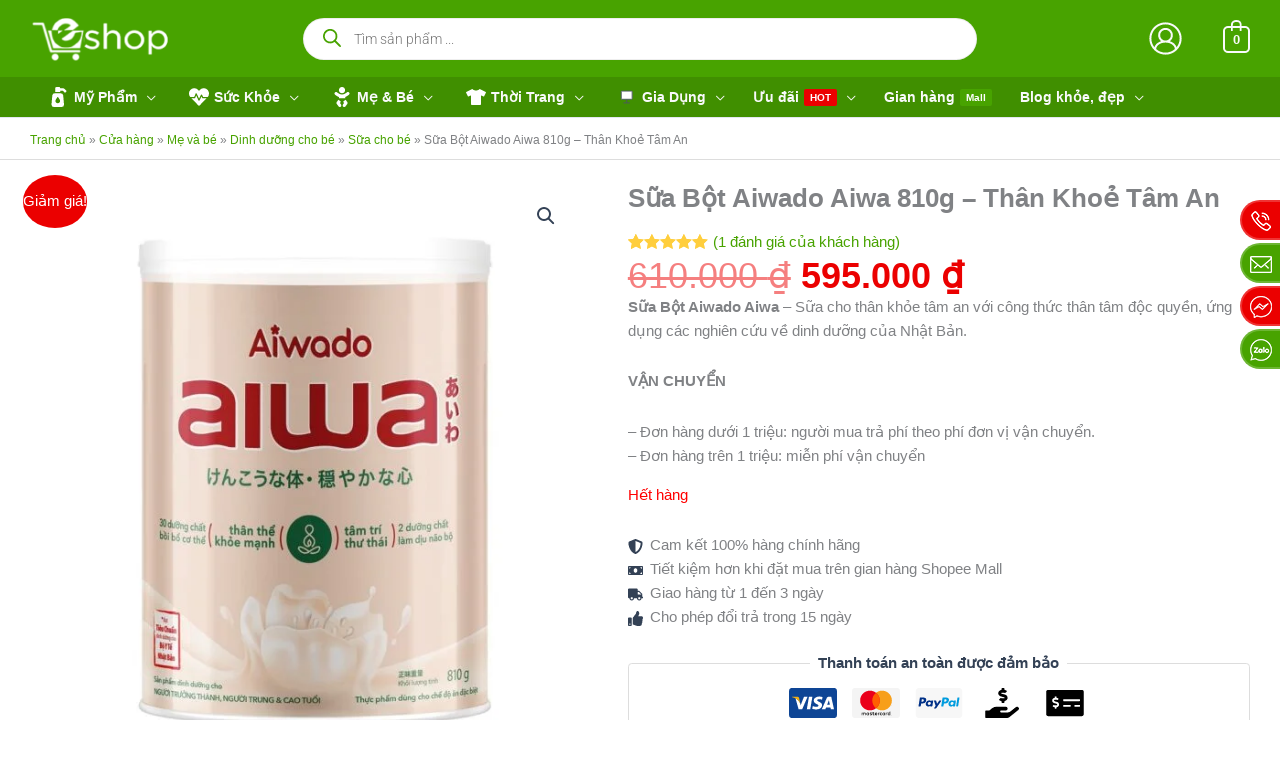

--- FILE ---
content_type: text/html; charset=UTF-8
request_url: https://eshopkhoedep.com/san-pham/sua-bot-aiwado-aiwa-810g/
body_size: 140966
content:
<!DOCTYPE html><html lang="vi"><head><meta charset="UTF-8"><meta name="viewport" content="width=device-width, initial-scale=1"><link rel="profile" href="https://gmpg.org/xfn/11"> <script>var et_site_url='https://eshopkhoedep.com';var et_post_id='14534';function et_core_page_resource_fallback(a,b){"undefined"===typeof b&&(b=a.sheet.cssRules&&0===a.sheet.cssRules.length);b&&(a.onerror=null,a.onload=null,a.href?a.href=et_site_url+"/?et_core_page_resource="+a.id+et_post_id:a.src&&(a.src=et_site_url+"/?et_core_page_resource="+a.id+et_post_id))}</script><meta name='robots' content='index, follow, max-image-preview:large, max-snippet:-1, max-video-preview:-1' /><link rel="preload" href="https://eshopkhoedep.com/wp-content/plugins/rate-my-post/public/css/fonts/ratemypost.ttf" type="font/ttf" as="font" crossorigin="anonymous"><title>Sữa Bột Aiwado Aiwa 810g - Thân Khoẻ Tâm An - Eshop Khỏe Đẹp</title><meta name="description" content="Mua Sữa Bột Aiwado Aiwa 810g - Thân Khoẻ Tâm An với công thức thân tâm độc quyền, ứng dụng các nghiên cứu về dinh dưỡng của Nhật Bản. Đặt mua online giá tốt. Giao hàng tận nhà." /><link rel="canonical" href="https://eshopkhoedep.com/san-pham/sua-bot-aiwado-aiwa-810g/" /><meta property="og:locale" content="vi_VN" /><meta property="og:type" content="product" /><meta property="og:title" content="Sữa Bột Aiwado Aiwa 810g - Thân Khoẻ Tâm An" /><meta property="og:description" content="Mua Sữa Bột Aiwado Aiwa 810g - Thân Khoẻ Tâm An với công thức thân tâm độc quyền, ứng dụng các nghiên cứu về dinh dưỡng của Nhật Bản. Đặt mua online giá tốt. Giao hàng tận nhà." /><meta property="og:url" content="https://eshopkhoedep.com/san-pham/sua-bot-aiwado-aiwa-810g/" /><meta property="og:site_name" content="Eshop Khỏe Đẹp" /><meta property="article:modified_time" content="2023-08-22T07:46:13+00:00" /><meta property="og:image" content="https://eshopkhoedep.com/wp-content/uploads/2021/12/sua-bot-aiwado-aiwa-810g-eshop01.jpg" /><meta property="og:image:width" content="1024" /><meta property="og:image:height" content="1067" /><meta property="og:image:type" content="image/jpeg" /><meta property="og:image" content="https://eshopkhoedep.com/wp-content/uploads/2021/12/sua-bot-aiwado-aiwa-810g-eshop02.jpg" /><meta property="og:image:width" content="1024" /><meta property="og:image:height" content="551" /><meta property="og:image:type" content="image/jpeg" /><meta name="twitter:card" content="summary_large_image" /><meta name="twitter:site" content="@eshopkhoedep" /><meta name="twitter:label1" content="Giá" /><meta name="twitter:data1" content="595.000&nbsp;&#8363;" /><meta name="twitter:label2" content="Khả dụng" /><meta name="twitter:data2" content="Hết hàng" /> <script type="application/ld+json" class="yoast-schema-graph">{"@context":"https://schema.org","@graph":[{"@type":["WebPage","ItemPage"],"@id":"https://eshopkhoedep.com/san-pham/sua-bot-aiwado-aiwa-810g/","url":"https://eshopkhoedep.com/san-pham/sua-bot-aiwado-aiwa-810g/","name":"Sữa Bột Aiwado Aiwa 810g - Thân Khoẻ Tâm An - Eshop Khỏe Đẹp","isPartOf":{"@id":"https://eshopkhoedep.com/#website"},"primaryImageOfPage":{"@id":"https://eshopkhoedep.com/san-pham/sua-bot-aiwado-aiwa-810g/#primaryimage"},"image":{"@id":"https://eshopkhoedep.com/san-pham/sua-bot-aiwado-aiwa-810g/#primaryimage"},"thumbnailUrl":"https://eshopkhoedep.com/wp-content/uploads/2021/12/sua-bot-aiwado-aiwa-810g-eshop01.jpg","description":"Mua Sữa Bột Aiwado Aiwa 810g - Thân Khoẻ Tâm An với công thức thân tâm độc quyền, ứng dụng các nghiên cứu về dinh dưỡng của Nhật Bản. Đặt mua online giá tốt. Giao hàng tận nhà.","breadcrumb":{"@id":"https://eshopkhoedep.com/san-pham/sua-bot-aiwado-aiwa-810g/#breadcrumb"},"inLanguage":"vi","potentialAction":{"@type":"BuyAction","target":"https://eshopkhoedep.com/san-pham/sua-bot-aiwado-aiwa-810g/"}},{"@type":"ImageObject","inLanguage":"vi","@id":"https://eshopkhoedep.com/san-pham/sua-bot-aiwado-aiwa-810g/#primaryimage","url":"https://eshopkhoedep.com/wp-content/uploads/2021/12/sua-bot-aiwado-aiwa-810g-eshop01.jpg","contentUrl":"https://eshopkhoedep.com/wp-content/uploads/2021/12/sua-bot-aiwado-aiwa-810g-eshop01.jpg","width":1024,"height":1067,"caption":"Sữa Bột Aiwado Aiwa 810g - hinh 01"},{"@type":"BreadcrumbList","@id":"https://eshopkhoedep.com/san-pham/sua-bot-aiwado-aiwa-810g/#breadcrumb","itemListElement":[{"@type":"ListItem","position":1,"name":"Trang chủ","item":"https://eshopkhoedep.com/"},{"@type":"ListItem","position":2,"name":"Cửa hàng","item":"https://eshopkhoedep.com/cua-hang/"},{"@type":"ListItem","position":3,"name":"Mẹ và bé","item":"https://eshopkhoedep.com/danh-muc-san-pham/me-va-be/"},{"@type":"ListItem","position":4,"name":"Dinh dưỡng cho bé","item":"https://eshopkhoedep.com/danh-muc-san-pham/me-va-be/dinh-duong-cho-be/"},{"@type":"ListItem","position":5,"name":"Sữa cho bé","item":"https://eshopkhoedep.com/danh-muc-san-pham/me-va-be/dinh-duong-cho-be/sua-cho-be/"},{"@type":"ListItem","position":6,"name":"Sữa Bột Aiwado Aiwa 810g &#8211; Thân Khoẻ Tâm An"}]},{"@type":"WebSite","@id":"https://eshopkhoedep.com/#website","url":"https://eshopkhoedep.com/","name":"Eshop Khỏe Đẹp","description":"Mua hàng CHÍNH HÃNG với giá tại kho nhà sản xuất","publisher":{"@id":"https://eshopkhoedep.com/#organization"},"alternateName":"Eshop","potentialAction":[{"@type":"SearchAction","target":{"@type":"EntryPoint","urlTemplate":"https://eshopkhoedep.com/?s={search_term_string}"},"query-input":{"@type":"PropertyValueSpecification","valueRequired":true,"valueName":"search_term_string"}}],"inLanguage":"vi"},{"@type":"Organization","@id":"https://eshopkhoedep.com/#organization","name":"Eshop Khỏe Đẹp","alternateName":"Eshop","url":"https://eshopkhoedep.com/","logo":{"@type":"ImageObject","inLanguage":"vi","@id":"https://eshopkhoedep.com/#/schema/logo/image/","url":"https://eshopkhoedep.com/wp-content/uploads/2022/06/logo-512.png","contentUrl":"https://eshopkhoedep.com/wp-content/uploads/2022/06/logo-512.png","width":512,"height":512,"caption":"Eshop Khỏe Đẹp"},"image":{"@id":"https://eshopkhoedep.com/#/schema/logo/image/"},"sameAs":["https://www.facebook.com/eshopkhoedep/","https://x.com/eshopkhoedep","https://mastodon.social/@eshopkhoedep","https://www.instagram.com/eshopkhoedep/","https://myspace.com/eshopkhoedep","https://www.pinterest.com/eshopkhoedep/","https://www.youtube.com/channel/UCBbPm-sB77F90hwg3YyJhXw/featured","https://www.linkedin.com/company/eshopkhoedep/","https://eshopkhoedep.tumblr.com/"],"publishingPrinciples":"https://eshopkhoedep.com/chinh-sach-dao-duc/","ownershipFundingInfo":"https://eshopkhoedep.com/lien-he/","actionableFeedbackPolicy":"https://eshopkhoedep.com/dieu-khoan-dich-vu/","correctionsPolicy":"https://eshopkhoedep.com/chinh-sach-bao-hanh/","ethicsPolicy":"https://eshopkhoedep.com/chinh-sach-dao-duc/","diversityPolicy":"https://eshopkhoedep.com/dieu-khoan-dich-vu/","diversityStaffingReport":"https://eshopkhoedep.com/dieu-khoan-dich-vu/","hasMerchantReturnPolicy":{"@type":"MerchantReturnPolicy","merchantReturnLink":"https://eshopkhoedep.com/chinh-sach-doi-tra/"}}]}</script> <meta property="product:brand" content="Aiwado" /><meta property="product:price:amount" content="595000" /><meta property="product:price:currency" content="VND" /><meta property="og:availability" content="out of stock" /><meta property="product:availability" content="out of stock" /><meta property="product:retailer_item_id" content="SP14534" /><meta property="product:condition" content="new" /><link rel='dns-prefetch' href='//cdn.jsdelivr.net' /><link rel='dns-prefetch' href='//www.googletagmanager.com' /><link id="woocommerce-notification-fonts" rel="preload" href="https://eshopkhoedep.com/wp-content/plugins/woocommerce-notification/fonts/icons-close.woff2" as="font" crossorigin><style id='wp-img-auto-sizes-contain-inline-css'>img:is([sizes=auto i],[sizes^="auto," i]){contain-intrinsic-size:3000px 1500px}
/*# sourceURL=wp-img-auto-sizes-contain-inline-css */</style><link rel="preload" as="image" href="https://eshopkhoedep.com/wp-content/uploads/2021/12/sua-bot-aiwado-aiwa-810g-eshop01-600x625.jpg"><link data-optimized="1" rel='stylesheet' id='astra-theme-css-css' href='https://eshopkhoedep.com/wp-content/litespeed/css/87f3faa9c5c382021fd27f16bb7624ed.css?ver=624ed' media='all' /><link data-optimized="1" rel='stylesheet' id='astra-theme-dynamic-css' href='https://eshopkhoedep.com/wp-content/litespeed/css/fdfc5633335429db0640e0c5f429885e.css?ver=9885e' media='all' /><link data-optimized="1" rel='stylesheet' id='woocommerce-notification-icons-close-css' href='https://eshopkhoedep.com/wp-content/litespeed/css/9c8577b0af098050bb7890c29c91c0b7.css?ver=1c0b7' media='all' /><link data-optimized="1" rel='stylesheet' id='woocommerce-notification-css' href='https://eshopkhoedep.com/wp-content/litespeed/css/1fc574304c611ef5b61bc96ae893248f.css?ver=3248f' media='all' /><style id='woocommerce-notification-inline-css'>#notify-close.default:before{color:#ffffff;}#notify-close.classic:before{color:#000000;}#message-purchased #notify-close.default{background-color:#000000;}#message-purchased .message-purchase-main{overflow:hidden}#message-purchased .wn-notification-image-wrapper{padding:0;}#message-purchased .wn-notification-message-container{padding-left:15px;}#message-purchased .wn-notification-image{border-radius:0px;}#message-purchased .message-purchase-main{background-color: #ffffff;color:#000000 !important;border-radius:10px;}#message-purchased .message-purchase-main .wn-notification-message-container,#message-purchased .message-purchase-main .wn-notification-message-container small,#message-purchased .wn-notification-message-container .wn-notification-atc &gt; i{color:#000000 !important;}#message-purchased .message-purchase-main .wn-notification-message-container a, #message-purchased .message-purchase-main .wn-notification-message-container span{color:#000000 !important;}
/*# sourceURL=woocommerce-notification-inline-css */</style><link data-optimized="1" rel='stylesheet' id='swiper-css' href='https://eshopkhoedep.com/wp-content/litespeed/css/5cb4cac45cf45b43565240c08da7ea2f.css?ver=7ea2f' media='all' /><link data-optimized="1" rel='stylesheet' id='e-swiper-css' href='https://eshopkhoedep.com/wp-content/litespeed/css/a247a71d7a84070799bfb39ce207d9f5.css?ver=7d9f5' media='all' /><link data-optimized="1" rel='stylesheet' id='elementor-icons-shared-0-css' href='https://eshopkhoedep.com/wp-content/litespeed/css/1d3e9561c5e152db241981c186e500c2.css?ver=500c2' media='all' /><link data-optimized="1" rel='stylesheet' id='elementor-icons-fa-solid-css' href='https://eshopkhoedep.com/wp-content/litespeed/css/28bcd4090a5f29e2a8deaa6c74d9ee4f.css?ver=9ee4f' media='all' /><link data-optimized="1" rel='stylesheet' id='wp-block-library-css' href='https://eshopkhoedep.com/wp-content/litespeed/css/654a106e092435a7dfff652c3eedc82c.css?ver=dc82c' media='all' /><style id='getwooplugins-attribute-filter-style-inline-css'>/*!
 * Variation Swatches for WooCommerce - PRO
 *
 * Author: Emran Ahmed ( emran.bd.08@gmail.com )
 * Date: 11/11/2025, 05:36:05 pm
 * Released under the GPLv3 license.
 */
.storepress-search-list-wrapper{display:flex;flex-direction:column;gap:1px}.storepress-components-search-control{margin-bottom:0!important;position:relative}.storepress-components-search-control input[type=search].storepress-components-search-control__input{border:1px solid #949494;border-radius:2px;box-shadow:0 0 0 transparent;font-family:-apple-system,BlinkMacSystemFont,Segoe UI,Roboto,Oxygen-Sans,Ubuntu,Cantarell,Helvetica Neue,sans-serif;padding:6px 8px;transition:box-shadow .1s linear}@media(prefers-reduced-motion:reduce){.storepress-components-search-control input[type=search].storepress-components-search-control__input{transition-delay:0s;transition-duration:0s}}.storepress-components-search-control input[type=search].storepress-components-search-control__input{line-height:normal}@media(min-width:600px){.storepress-components-search-control input[type=search].storepress-components-search-control__input{font-size:13px;line-height:normal}}.storepress-components-search-control input[type=search].storepress-components-search-control__input:focus{border-color:var(--wp-admin-theme-color);box-shadow:0 0 0 .5px var(--wp-admin-theme-color);outline:2px solid transparent}.storepress-components-search-control input[type=search].storepress-components-search-control__input::-webkit-input-placeholder{color:rgba(30,30,30,.62)}.storepress-components-search-control input[type=search].storepress-components-search-control__input::-moz-placeholder{color:rgba(30,30,30,.62);opacity:1}.storepress-components-search-control input[type=search].storepress-components-search-control__input:-ms-input-placeholder{color:rgba(30,30,30,.62)}.storepress-components-search-control input[type=search].storepress-components-search-control__input{background:#f0f0f0;border:none;display:block;font-size:16px;height:48px;margin-left:0;margin-right:0;padding:16px 48px 16px 16px;width:100%}@media(min-width:600px){.storepress-components-search-control input[type=search].storepress-components-search-control__input{font-size:13px}}.storepress-components-search-control input[type=search].storepress-components-search-control__input:focus{background:#fff;box-shadow:inset 0 0 0 var(--wp-admin-border-width-focus) var(--wp-components-color-accent,var(--wp-admin-theme-color,#3858e9))}.storepress-components-search-control input[type=search].storepress-components-search-control__input::-moz-placeholder{color:#757575}.storepress-components-search-control input[type=search].storepress-components-search-control__input::placeholder{color:#757575}.storepress-components-search-control input[type=search].storepress-components-search-control__input::-webkit-search-cancel-button,.storepress-components-search-control input[type=search].storepress-components-search-control__input::-webkit-search-decoration,.storepress-components-search-control input[type=search].storepress-components-search-control__input::-webkit-search-results-button,.storepress-components-search-control input[type=search].storepress-components-search-control__input::-webkit-search-results-decoration{-webkit-appearance:none}.storepress-components-search-control__icon{align-items:center;bottom:0;display:flex;justify-content:center;position:absolute;right:12px;top:0;width:24px}.storepress-components-search-control__icon>svg{margin:8px 0}.storepress-components-search-control__input-wrapper{position:relative}.storepress-search-list-search-result-wrapper{border:1px solid #f0f0f0}.storepress-search-list-search-result-wrapper li,.storepress-search-list-search-result-wrapper ul{list-style:none;margin:0;padding:0}.storepress-search-list-search-result-wrapper ul{border:1px solid #f0f0f0;max-height:40vh;overflow:auto}.storepress-search-list-search-result-wrapper li{align-items:center;border-bottom:1px solid #f0f0f0;color:#2f2f2f;display:flex;font-family:-apple-system,BlinkMacSystemFont,Segoe UI,Roboto,Oxygen-Sans,Ubuntu,Cantarell,Helvetica Neue,sans-serif;font-size:13px;gap:5px;padding:8px}.storepress-search-list-search-result-wrapper li.selected,.storepress-search-list-search-result-wrapper li:hover{background-color:#f0f0f0}.storepress-search-list-search-result-wrapper li:last-child{border-bottom:none}.storepress-search-list-search-result-wrapper li input{height:20px;margin:0;padding:0;width:20px}.storepress-search-list-search-result-wrapper li input[type=radio]{-webkit-appearance:auto;box-shadow:none}.storepress-search-list-search-result-wrapper li input[type=radio]:before{display:none}.storepress-search-list-search-result-wrapper li .storepress-search-list-search-result-item{background-color:#fff}.storepress-search-list-search-result-wrapper li .storepress-search-list-search-result-item__label{cursor:pointer}.storepress-search-list-search-result-wrapper li .storepress-search-list-search-result-item__title{box-sizing:content-box;height:20px;padding:4px}.storepress-search-list-search-result-wrapper li .storepress-search-list-search-result-item__meta{background-color:#ddd;border-radius:5px;padding:4px}
.wp-block-getwooplugins-attribute-filter .filter-items{display:flex;flex-direction:column;float:none!important;gap:10px;margin:0;padding:0}.wp-block-getwooplugins-attribute-filter .filter-items li{list-style:none}.wp-block-getwooplugins-attribute-filter .filter-items.enabled-filter-display-limit-mode .filter-item:not(.selected):nth-child(n+10){display:none!important}.wp-block-getwooplugins-attribute-filter .filter-items.enabled-filter-display-limit-mode .filter-item-more{align-self:flex-end;display:flex}.wp-block-getwooplugins-attribute-filter.is-style-button .filter-items.enabled-filter-display-limit-mode .filter-item-more{align-items:center;align-self:auto}.wp-block-getwooplugins-attribute-filter .filter-item-more{display:none}.wp-block-getwooplugins-attribute-filter .filter-item{align-items:center;display:flex;flex-direction:row;gap:10px;justify-content:space-between}.wp-block-getwooplugins-attribute-filter .filter-item .item{border:2px solid #fff;box-shadow:var(--wvs-item-box-shadow,0 0 0 1px #a8a8a8);box-sizing:border-box;display:block;height:100%;transition:box-shadow .2s ease;width:100%}.wp-block-getwooplugins-attribute-filter .filter-item .item:hover{box-shadow:var(--wvs-hover-item-box-shadow,0 0 0 3px #ddd)}.wp-block-getwooplugins-attribute-filter .filter-item .text{display:inline-block;font-size:.875em}.wp-block-getwooplugins-attribute-filter .filter-item.style-squared .count,.wp-block-getwooplugins-attribute-filter .filter-item.style-squared .item{border-radius:3px}.wp-block-getwooplugins-attribute-filter .filter-item.style-rounded .item{border-radius:100%}.wp-block-getwooplugins-attribute-filter .filter-item.style-rounded .count{border-radius:12px}.wp-block-getwooplugins-attribute-filter .filter-item-wrapper{align-items:center;display:flex;gap:10px}.wp-block-getwooplugins-attribute-filter .filter-item-contents{display:flex;height:var(--wvs-archive-product-item-height,30px);justify-content:center;position:relative;width:var(--wvs-archive-product-item-width,30px)}.wp-block-getwooplugins-attribute-filter .filter-item .count{border:1px solid rgba(0,0,0,.102);color:#000;font-size:12px;line-height:10px;min-width:10px;padding:5px;text-align:center}.wp-block-getwooplugins-attribute-filter .filter-item-inner{width:100%}.wp-block-getwooplugins-attribute-filter .filter-item.selected{order:-1}.wp-block-getwooplugins-attribute-filter .filter-item.selected .item{box-shadow:var(--wvs-selected-item-box-shadow,0 0 0 2px #000)}.wp-block-getwooplugins-attribute-filter .filter-item.selected .filter-item-inner:before{background-image:var(--wvs-tick);background-position:50%;background-repeat:no-repeat;background-size:60%;content:" ";display:block;height:100%;position:absolute;width:100%}.wp-block-getwooplugins-attribute-filter .filter-item.selected .count{background:#000;border:1px solid #000;color:#fff}.wp-block-getwooplugins-attribute-filter.is-style-button .filter-items{flex-direction:row;flex-wrap:wrap}.wp-block-getwooplugins-attribute-filter.is-style-button .filter-item{border:1px solid rgba(0,0,0,.102);border-radius:3px;margin:0;padding:5px 8px 5px 5px}.wp-block-getwooplugins-attribute-filter.is-style-button .filter-item.style-rounded{border-radius:40px}.wp-block-getwooplugins-attribute-filter.is-style-button .filter-item.selected{border:1px solid #000}

/*# sourceURL=https://eshopkhoedep.com/wp-content/plugins/woo-variation-swatches-pro/build/attribute-filter/style-index.css */</style><link data-optimized="1" rel='stylesheet' id='rate-my-post-css' href='https://eshopkhoedep.com/wp-content/litespeed/css/bf23903783958a34552a11ae38b4671b.css?ver=4671b' media='all' /><style id='rate-my-post-inline-css'>.rmp-rating-widget .rmp-icon--half-highlight {    background: -webkit-gradient(linear, left top, right top, color-stop(50%, #ff7d00), color-stop(50%, #ccc));    background: linear-gradient(to right, #ff7d00 50%, #ccc 50%);    -webkit-background-clip: text;    -webkit-text-fill-color: transparent;}.rmp-rating-widget .rmp-icon--full-highlight {  color: #ff7d00;}@media (hover: hover) {  .rmp-rating-widget .rmp-icon--hovered {    color: #FFCC36;    -webkit-background-clip: initial;    -webkit-text-fill-color: initial;    background: transparent;    -webkit-transition: .1s color ease-in;    transition: .1s color ease-in;  }}.rmp-rating-widget .rmp-icon--processing-rating {  color: #FF912C;  -webkit-background-clip: initial;  -webkit-text-fill-color: initial;  background: transparent;}
.rmp-rating-widget .rmp-icon--half-highlight {    background: -webkit-gradient(linear, left top, right top, color-stop(50%, #ff7d00), color-stop(50%, #ccc));    background: linear-gradient(to right, #ff7d00 50%, #ccc 50%);    -webkit-background-clip: text;    -webkit-text-fill-color: transparent;}.rmp-rating-widget .rmp-icon--full-highlight {  color: #ff7d00;}@media (hover: hover) {  .rmp-rating-widget .rmp-icon--hovered {    color: #FFCC36;    -webkit-background-clip: initial;    -webkit-text-fill-color: initial;    background: transparent;    -webkit-transition: .1s color ease-in;    transition: .1s color ease-in;  }}.rmp-rating-widget .rmp-icon--processing-rating {  color: #FF912C;  -webkit-background-clip: initial;  -webkit-text-fill-color: initial;  background: transparent;}
/*# sourceURL=rate-my-post-inline-css */</style><link data-optimized="1" rel='stylesheet' id='cr-frontend-css-css' href='https://eshopkhoedep.com/wp-content/litespeed/css/03525b49e4ecdec55bffd0d6163414ee.css?ver=414ee' media='all' /><link data-optimized="1" rel='stylesheet' id='cr-badges-css-css' href='https://eshopkhoedep.com/wp-content/litespeed/css/8477baa3341f66a818a58d726f74537d.css?ver=4537d' media='all' /><style id='global-styles-inline-css'>:root{--wp--preset--aspect-ratio--square: 1;--wp--preset--aspect-ratio--4-3: 4/3;--wp--preset--aspect-ratio--3-4: 3/4;--wp--preset--aspect-ratio--3-2: 3/2;--wp--preset--aspect-ratio--2-3: 2/3;--wp--preset--aspect-ratio--16-9: 16/9;--wp--preset--aspect-ratio--9-16: 9/16;--wp--preset--color--black: #000000;--wp--preset--color--cyan-bluish-gray: #abb8c3;--wp--preset--color--white: #ffffff;--wp--preset--color--pale-pink: #f78da7;--wp--preset--color--vivid-red: #cf2e2e;--wp--preset--color--luminous-vivid-orange: #ff6900;--wp--preset--color--luminous-vivid-amber: #fcb900;--wp--preset--color--light-green-cyan: #7bdcb5;--wp--preset--color--vivid-green-cyan: #00d084;--wp--preset--color--pale-cyan-blue: #8ed1fc;--wp--preset--color--vivid-cyan-blue: #0693e3;--wp--preset--color--vivid-purple: #9b51e0;--wp--preset--color--ast-global-color-0: var(--ast-global-color-0);--wp--preset--color--ast-global-color-1: var(--ast-global-color-1);--wp--preset--color--ast-global-color-2: var(--ast-global-color-2);--wp--preset--color--ast-global-color-3: var(--ast-global-color-3);--wp--preset--color--ast-global-color-4: var(--ast-global-color-4);--wp--preset--color--ast-global-color-5: var(--ast-global-color-5);--wp--preset--color--ast-global-color-6: var(--ast-global-color-6);--wp--preset--color--ast-global-color-7: var(--ast-global-color-7);--wp--preset--color--ast-global-color-8: var(--ast-global-color-8);--wp--preset--gradient--vivid-cyan-blue-to-vivid-purple: linear-gradient(135deg,rgb(6,147,227) 0%,rgb(155,81,224) 100%);--wp--preset--gradient--light-green-cyan-to-vivid-green-cyan: linear-gradient(135deg,rgb(122,220,180) 0%,rgb(0,208,130) 100%);--wp--preset--gradient--luminous-vivid-amber-to-luminous-vivid-orange: linear-gradient(135deg,rgb(252,185,0) 0%,rgb(255,105,0) 100%);--wp--preset--gradient--luminous-vivid-orange-to-vivid-red: linear-gradient(135deg,rgb(255,105,0) 0%,rgb(207,46,46) 100%);--wp--preset--gradient--very-light-gray-to-cyan-bluish-gray: linear-gradient(135deg,rgb(238,238,238) 0%,rgb(169,184,195) 100%);--wp--preset--gradient--cool-to-warm-spectrum: linear-gradient(135deg,rgb(74,234,220) 0%,rgb(151,120,209) 20%,rgb(207,42,186) 40%,rgb(238,44,130) 60%,rgb(251,105,98) 80%,rgb(254,248,76) 100%);--wp--preset--gradient--blush-light-purple: linear-gradient(135deg,rgb(255,206,236) 0%,rgb(152,150,240) 100%);--wp--preset--gradient--blush-bordeaux: linear-gradient(135deg,rgb(254,205,165) 0%,rgb(254,45,45) 50%,rgb(107,0,62) 100%);--wp--preset--gradient--luminous-dusk: linear-gradient(135deg,rgb(255,203,112) 0%,rgb(199,81,192) 50%,rgb(65,88,208) 100%);--wp--preset--gradient--pale-ocean: linear-gradient(135deg,rgb(255,245,203) 0%,rgb(182,227,212) 50%,rgb(51,167,181) 100%);--wp--preset--gradient--electric-grass: linear-gradient(135deg,rgb(202,248,128) 0%,rgb(113,206,126) 100%);--wp--preset--gradient--midnight: linear-gradient(135deg,rgb(2,3,129) 0%,rgb(40,116,252) 100%);--wp--preset--font-size--small: 13px;--wp--preset--font-size--medium: 20px;--wp--preset--font-size--large: 36px;--wp--preset--font-size--x-large: 42px;--wp--preset--spacing--20: 0.44rem;--wp--preset--spacing--30: 0.67rem;--wp--preset--spacing--40: 1rem;--wp--preset--spacing--50: 1.5rem;--wp--preset--spacing--60: 2.25rem;--wp--preset--spacing--70: 3.38rem;--wp--preset--spacing--80: 5.06rem;--wp--preset--shadow--natural: 6px 6px 9px rgba(0, 0, 0, 0.2);--wp--preset--shadow--deep: 12px 12px 50px rgba(0, 0, 0, 0.4);--wp--preset--shadow--sharp: 6px 6px 0px rgba(0, 0, 0, 0.2);--wp--preset--shadow--outlined: 6px 6px 0px -3px rgb(255, 255, 255), 6px 6px rgb(0, 0, 0);--wp--preset--shadow--crisp: 6px 6px 0px rgb(0, 0, 0);}:root { --wp--style--global--content-size: var(--wp--custom--ast-content-width-size);--wp--style--global--wide-size: var(--wp--custom--ast-wide-width-size); }:where(body) { margin: 0; }.wp-site-blocks > .alignleft { float: left; margin-right: 2em; }.wp-site-blocks > .alignright { float: right; margin-left: 2em; }.wp-site-blocks > .aligncenter { justify-content: center; margin-left: auto; margin-right: auto; }:where(.wp-site-blocks) > * { margin-block-start: 24px; margin-block-end: 0; }:where(.wp-site-blocks) > :first-child { margin-block-start: 0; }:where(.wp-site-blocks) > :last-child { margin-block-end: 0; }:root { --wp--style--block-gap: 24px; }:root :where(.is-layout-flow) > :first-child{margin-block-start: 0;}:root :where(.is-layout-flow) > :last-child{margin-block-end: 0;}:root :where(.is-layout-flow) > *{margin-block-start: 24px;margin-block-end: 0;}:root :where(.is-layout-constrained) > :first-child{margin-block-start: 0;}:root :where(.is-layout-constrained) > :last-child{margin-block-end: 0;}:root :where(.is-layout-constrained) > *{margin-block-start: 24px;margin-block-end: 0;}:root :where(.is-layout-flex){gap: 24px;}:root :where(.is-layout-grid){gap: 24px;}.is-layout-flow > .alignleft{float: left;margin-inline-start: 0;margin-inline-end: 2em;}.is-layout-flow > .alignright{float: right;margin-inline-start: 2em;margin-inline-end: 0;}.is-layout-flow > .aligncenter{margin-left: auto !important;margin-right: auto !important;}.is-layout-constrained > .alignleft{float: left;margin-inline-start: 0;margin-inline-end: 2em;}.is-layout-constrained > .alignright{float: right;margin-inline-start: 2em;margin-inline-end: 0;}.is-layout-constrained > .aligncenter{margin-left: auto !important;margin-right: auto !important;}.is-layout-constrained > :where(:not(.alignleft):not(.alignright):not(.alignfull)){max-width: var(--wp--style--global--content-size);margin-left: auto !important;margin-right: auto !important;}.is-layout-constrained > .alignwide{max-width: var(--wp--style--global--wide-size);}body .is-layout-flex{display: flex;}.is-layout-flex{flex-wrap: wrap;align-items: center;}.is-layout-flex > :is(*, div){margin: 0;}body .is-layout-grid{display: grid;}.is-layout-grid > :is(*, div){margin: 0;}body{padding-top: 0px;padding-right: 0px;padding-bottom: 0px;padding-left: 0px;}a:where(:not(.wp-element-button)){text-decoration: none;}:root :where(.wp-element-button, .wp-block-button__link){background-color: #32373c;border-width: 0;color: #fff;font-family: inherit;font-size: inherit;font-style: inherit;font-weight: inherit;letter-spacing: inherit;line-height: inherit;padding-top: calc(0.667em + 2px);padding-right: calc(1.333em + 2px);padding-bottom: calc(0.667em + 2px);padding-left: calc(1.333em + 2px);text-decoration: none;text-transform: inherit;}.has-black-color{color: var(--wp--preset--color--black) !important;}.has-cyan-bluish-gray-color{color: var(--wp--preset--color--cyan-bluish-gray) !important;}.has-white-color{color: var(--wp--preset--color--white) !important;}.has-pale-pink-color{color: var(--wp--preset--color--pale-pink) !important;}.has-vivid-red-color{color: var(--wp--preset--color--vivid-red) !important;}.has-luminous-vivid-orange-color{color: var(--wp--preset--color--luminous-vivid-orange) !important;}.has-luminous-vivid-amber-color{color: var(--wp--preset--color--luminous-vivid-amber) !important;}.has-light-green-cyan-color{color: var(--wp--preset--color--light-green-cyan) !important;}.has-vivid-green-cyan-color{color: var(--wp--preset--color--vivid-green-cyan) !important;}.has-pale-cyan-blue-color{color: var(--wp--preset--color--pale-cyan-blue) !important;}.has-vivid-cyan-blue-color{color: var(--wp--preset--color--vivid-cyan-blue) !important;}.has-vivid-purple-color{color: var(--wp--preset--color--vivid-purple) !important;}.has-ast-global-color-0-color{color: var(--wp--preset--color--ast-global-color-0) !important;}.has-ast-global-color-1-color{color: var(--wp--preset--color--ast-global-color-1) !important;}.has-ast-global-color-2-color{color: var(--wp--preset--color--ast-global-color-2) !important;}.has-ast-global-color-3-color{color: var(--wp--preset--color--ast-global-color-3) !important;}.has-ast-global-color-4-color{color: var(--wp--preset--color--ast-global-color-4) !important;}.has-ast-global-color-5-color{color: var(--wp--preset--color--ast-global-color-5) !important;}.has-ast-global-color-6-color{color: var(--wp--preset--color--ast-global-color-6) !important;}.has-ast-global-color-7-color{color: var(--wp--preset--color--ast-global-color-7) !important;}.has-ast-global-color-8-color{color: var(--wp--preset--color--ast-global-color-8) !important;}.has-black-background-color{background-color: var(--wp--preset--color--black) !important;}.has-cyan-bluish-gray-background-color{background-color: var(--wp--preset--color--cyan-bluish-gray) !important;}.has-white-background-color{background-color: var(--wp--preset--color--white) !important;}.has-pale-pink-background-color{background-color: var(--wp--preset--color--pale-pink) !important;}.has-vivid-red-background-color{background-color: var(--wp--preset--color--vivid-red) !important;}.has-luminous-vivid-orange-background-color{background-color: var(--wp--preset--color--luminous-vivid-orange) !important;}.has-luminous-vivid-amber-background-color{background-color: var(--wp--preset--color--luminous-vivid-amber) !important;}.has-light-green-cyan-background-color{background-color: var(--wp--preset--color--light-green-cyan) !important;}.has-vivid-green-cyan-background-color{background-color: var(--wp--preset--color--vivid-green-cyan) !important;}.has-pale-cyan-blue-background-color{background-color: var(--wp--preset--color--pale-cyan-blue) !important;}.has-vivid-cyan-blue-background-color{background-color: var(--wp--preset--color--vivid-cyan-blue) !important;}.has-vivid-purple-background-color{background-color: var(--wp--preset--color--vivid-purple) !important;}.has-ast-global-color-0-background-color{background-color: var(--wp--preset--color--ast-global-color-0) !important;}.has-ast-global-color-1-background-color{background-color: var(--wp--preset--color--ast-global-color-1) !important;}.has-ast-global-color-2-background-color{background-color: var(--wp--preset--color--ast-global-color-2) !important;}.has-ast-global-color-3-background-color{background-color: var(--wp--preset--color--ast-global-color-3) !important;}.has-ast-global-color-4-background-color{background-color: var(--wp--preset--color--ast-global-color-4) !important;}.has-ast-global-color-5-background-color{background-color: var(--wp--preset--color--ast-global-color-5) !important;}.has-ast-global-color-6-background-color{background-color: var(--wp--preset--color--ast-global-color-6) !important;}.has-ast-global-color-7-background-color{background-color: var(--wp--preset--color--ast-global-color-7) !important;}.has-ast-global-color-8-background-color{background-color: var(--wp--preset--color--ast-global-color-8) !important;}.has-black-border-color{border-color: var(--wp--preset--color--black) !important;}.has-cyan-bluish-gray-border-color{border-color: var(--wp--preset--color--cyan-bluish-gray) !important;}.has-white-border-color{border-color: var(--wp--preset--color--white) !important;}.has-pale-pink-border-color{border-color: var(--wp--preset--color--pale-pink) !important;}.has-vivid-red-border-color{border-color: var(--wp--preset--color--vivid-red) !important;}.has-luminous-vivid-orange-border-color{border-color: var(--wp--preset--color--luminous-vivid-orange) !important;}.has-luminous-vivid-amber-border-color{border-color: var(--wp--preset--color--luminous-vivid-amber) !important;}.has-light-green-cyan-border-color{border-color: var(--wp--preset--color--light-green-cyan) !important;}.has-vivid-green-cyan-border-color{border-color: var(--wp--preset--color--vivid-green-cyan) !important;}.has-pale-cyan-blue-border-color{border-color: var(--wp--preset--color--pale-cyan-blue) !important;}.has-vivid-cyan-blue-border-color{border-color: var(--wp--preset--color--vivid-cyan-blue) !important;}.has-vivid-purple-border-color{border-color: var(--wp--preset--color--vivid-purple) !important;}.has-ast-global-color-0-border-color{border-color: var(--wp--preset--color--ast-global-color-0) !important;}.has-ast-global-color-1-border-color{border-color: var(--wp--preset--color--ast-global-color-1) !important;}.has-ast-global-color-2-border-color{border-color: var(--wp--preset--color--ast-global-color-2) !important;}.has-ast-global-color-3-border-color{border-color: var(--wp--preset--color--ast-global-color-3) !important;}.has-ast-global-color-4-border-color{border-color: var(--wp--preset--color--ast-global-color-4) !important;}.has-ast-global-color-5-border-color{border-color: var(--wp--preset--color--ast-global-color-5) !important;}.has-ast-global-color-6-border-color{border-color: var(--wp--preset--color--ast-global-color-6) !important;}.has-ast-global-color-7-border-color{border-color: var(--wp--preset--color--ast-global-color-7) !important;}.has-ast-global-color-8-border-color{border-color: var(--wp--preset--color--ast-global-color-8) !important;}.has-vivid-cyan-blue-to-vivid-purple-gradient-background{background: var(--wp--preset--gradient--vivid-cyan-blue-to-vivid-purple) !important;}.has-light-green-cyan-to-vivid-green-cyan-gradient-background{background: var(--wp--preset--gradient--light-green-cyan-to-vivid-green-cyan) !important;}.has-luminous-vivid-amber-to-luminous-vivid-orange-gradient-background{background: var(--wp--preset--gradient--luminous-vivid-amber-to-luminous-vivid-orange) !important;}.has-luminous-vivid-orange-to-vivid-red-gradient-background{background: var(--wp--preset--gradient--luminous-vivid-orange-to-vivid-red) !important;}.has-very-light-gray-to-cyan-bluish-gray-gradient-background{background: var(--wp--preset--gradient--very-light-gray-to-cyan-bluish-gray) !important;}.has-cool-to-warm-spectrum-gradient-background{background: var(--wp--preset--gradient--cool-to-warm-spectrum) !important;}.has-blush-light-purple-gradient-background{background: var(--wp--preset--gradient--blush-light-purple) !important;}.has-blush-bordeaux-gradient-background{background: var(--wp--preset--gradient--blush-bordeaux) !important;}.has-luminous-dusk-gradient-background{background: var(--wp--preset--gradient--luminous-dusk) !important;}.has-pale-ocean-gradient-background{background: var(--wp--preset--gradient--pale-ocean) !important;}.has-electric-grass-gradient-background{background: var(--wp--preset--gradient--electric-grass) !important;}.has-midnight-gradient-background{background: var(--wp--preset--gradient--midnight) !important;}.has-small-font-size{font-size: var(--wp--preset--font-size--small) !important;}.has-medium-font-size{font-size: var(--wp--preset--font-size--medium) !important;}.has-large-font-size{font-size: var(--wp--preset--font-size--large) !important;}.has-x-large-font-size{font-size: var(--wp--preset--font-size--x-large) !important;}
:root :where(.wp-block-pullquote){font-size: 1.5em;line-height: 1.6;}
/*# sourceURL=global-styles-inline-css */</style><link data-optimized="1" rel='stylesheet' id='photoswipe-css' href='https://eshopkhoedep.com/wp-content/litespeed/css/befc198e61c7df93bae948ee527f6d84.css?ver=f6d84' media='all' /><link data-optimized="1" rel='stylesheet' id='photoswipe-default-skin-css' href='https://eshopkhoedep.com/wp-content/litespeed/css/41fb37374dd5d83b450198abe68e3280.css?ver=e3280' media='all' /><link data-optimized="1" rel='stylesheet' id='woocommerce-layout-css' href='https://eshopkhoedep.com/wp-content/litespeed/css/e74291696bfe87d703735cbfc5c6abe7.css?ver=6abe7' media='all' /><link data-optimized="1" rel='stylesheet' id='woocommerce-smallscreen-css' href='https://eshopkhoedep.com/wp-content/litespeed/css/0ea97d7b16d5f34a0f3b3a751f8e6d60.css?ver=e6d60' media='only screen and (max-width: 921px)' /><link data-optimized="1" rel='stylesheet' id='woocommerce-general-css' href='https://eshopkhoedep.com/wp-content/litespeed/css/26bd65f782bcb7bd55cea7861bdcd5ed.css?ver=cd5ed' media='all' /><style id='woocommerce-general-inline-css'>.woocommerce a.added_to_cart { display: none; }
					.woocommerce-js a.button, .woocommerce button.button, .woocommerce input.button, .woocommerce #respond input#submit {
						font-size: 100%;
						line-height: 1;
						text-decoration: none;
						overflow: visible;
						padding: 0.5em 0.75em;
						font-weight: 700;
						border-radius: 3px;
						color: $secondarytext;
						background-color: $secondary;
						border: 0;
					}
					.woocommerce-js a.button:hover, .woocommerce button.button:hover, .woocommerce input.button:hover, .woocommerce #respond input#submit:hover {
						background-color: #dad8da;
						background-image: none;
						color: #515151;
					}
				#customer_details h3:not(.elementor-widget-woocommerce-checkout-page h3){font-size:1.2rem;padding:20px 0 14px;margin:0 0 20px;border-bottom:1px solid var(--ast-border-color);font-weight:700;}form #order_review_heading:not(.elementor-widget-woocommerce-checkout-page #order_review_heading){border-width:2px 2px 0 2px;border-style:solid;font-size:1.2rem;margin:0;padding:1.5em 1.5em 1em;border-color:var(--ast-border-color);font-weight:700;}.woocommerce-Address h3, .cart-collaterals h2{font-size:1.2rem;padding:.7em 1em;}.woocommerce-cart .cart-collaterals .cart_totals>h2{font-weight:700;}form #order_review:not(.elementor-widget-woocommerce-checkout-page #order_review){padding:0 2em;border-width:0 2px 2px;border-style:solid;border-color:var(--ast-border-color);}ul#shipping_method li:not(.elementor-widget-woocommerce-cart #shipping_method li){margin:0;padding:0.25em 0 0.25em 22px;text-indent:-22px;list-style:none outside;}.woocommerce span.onsale, .wc-block-grid__product .wc-block-grid__product-onsale{background-color:#48a300;color:#ffffff;}.woocommerce-message, .woocommerce-info{border-top-color:#48a300;}.woocommerce-message::before,.woocommerce-info::before{color:#48a300;}.woocommerce ul.products li.product .price, .woocommerce div.product p.price, .woocommerce div.product span.price, .widget_layered_nav_filters ul li.chosen a, .woocommerce-page ul.products li.product .ast-woo-product-category, .wc-layered-nav-rating a{color:var(--ast-global-color-3);}.woocommerce nav.woocommerce-pagination ul,.woocommerce nav.woocommerce-pagination ul li{border-color:#48a300;}.woocommerce nav.woocommerce-pagination ul li a:focus, .woocommerce nav.woocommerce-pagination ul li a:hover, .woocommerce nav.woocommerce-pagination ul li span.current{background:#48a300;color:#ffffff;}.woocommerce-MyAccount-navigation-link.is-active a{color:var(--ast-global-color-1);}.woocommerce .widget_price_filter .ui-slider .ui-slider-range, .woocommerce .widget_price_filter .ui-slider .ui-slider-handle{background-color:#48a300;}.woocommerce .star-rating, .woocommerce .comment-form-rating .stars a, .woocommerce .star-rating::before{color:var(--ast-global-color-3);}.woocommerce div.product .woocommerce-tabs ul.tabs li.active:before,  .woocommerce div.ast-product-tabs-layout-vertical .woocommerce-tabs ul.tabs li:hover::before{background:var(--ast-global-color-1);}.woocommerce .woocommerce-cart-form button[name="update_cart"]:disabled{color:#ffffff;}.woocommerce #content table.cart .button[name="apply_coupon"], .woocommerce-page #content table.cart .button[name="apply_coupon"]{padding:10px 40px;}.woocommerce table.cart td.actions .button, .woocommerce #content table.cart td.actions .button, .woocommerce-page table.cart td.actions .button, .woocommerce-page #content table.cart td.actions .button{line-height:1;border-width:1px;border-style:solid;}.woocommerce ul.products li.product .button, .woocommerce-page ul.products li.product .button{line-height:1.3;}.woocommerce-js a.button, .woocommerce button.button, .woocommerce .woocommerce-message a.button, .woocommerce #respond input#submit.alt, .woocommerce-js a.button.alt, .woocommerce button.button.alt, .woocommerce input.button.alt, .woocommerce input.button,.woocommerce input.button:disabled, .woocommerce input.button:disabled[disabled], .woocommerce input.button:disabled:hover, .woocommerce input.button:disabled[disabled]:hover, .woocommerce #respond input#submit, .woocommerce button.button.alt.disabled, .wc-block-grid__products .wc-block-grid__product .wp-block-button__link, .wc-block-grid__product-onsale{color:#ffffff;border-color:var(--ast-global-color-1);background-color:var(--ast-global-color-1);}.woocommerce-js a.button:hover, .woocommerce button.button:hover, .woocommerce .woocommerce-message a.button:hover,.woocommerce #respond input#submit:hover,.woocommerce #respond input#submit.alt:hover, .woocommerce-js a.button.alt:hover, .woocommerce button.button.alt:hover, .woocommerce input.button.alt:hover, .woocommerce input.button:hover, .woocommerce button.button.alt.disabled:hover, .wc-block-grid__products .wc-block-grid__product .wp-block-button__link:hover{color:#ffffff;border-color:#408805;background-color:#408805;}.woocommerce-js a.button, .woocommerce button.button, .woocommerce .woocommerce-message a.button, .woocommerce #respond input#submit.alt, .woocommerce-js a.button.alt, .woocommerce button.button.alt, .woocommerce input.button.alt, .woocommerce input.button,.woocommerce-cart table.cart td.actions .button, .woocommerce form.checkout_coupon .button, .woocommerce #respond input#submit, .wc-block-grid__products .wc-block-grid__product .wp-block-button__link{border-top-left-radius:10px;border-top-right-radius:10px;border-bottom-right-radius:10px;border-bottom-left-radius:10px;}.woocommerce ul.products li.product a, .woocommerce-js a.button:hover, .woocommerce button.button:hover, .woocommerce input.button:hover, .woocommerce #respond input#submit:hover{text-decoration:none;}.woocommerce .up-sells h2, .woocommerce .related.products h2, .woocommerce .woocommerce-tabs h2{font-size:1.5rem;}.woocommerce h2, .woocommerce-account h2{font-size:1.625rem;}.woocommerce ul.product-categories > li ul li:before{content:"\e900";padding:0 5px 0 5px;display:inline-block;font-family:Astra;transform:rotate(-90deg);font-size:0.7rem;}.ast-site-header-cart i.astra-icon:before{font-family:Astra;}.ast-icon-shopping-cart:before{content:"\f07a";}.ast-icon-shopping-bag:before{content:"\f290";}.ast-icon-shopping-basket:before{content:"\f291";}.ast-icon-shopping-cart svg{height:.82em;}.ast-icon-shopping-bag svg{height:1em;width:1em;}.ast-icon-shopping-basket svg{height:1.15em;width:1.2em;}.ast-site-header-cart.ast-menu-cart-outline .ast-addon-cart-wrap, .ast-site-header-cart.ast-menu-cart-fill .ast-addon-cart-wrap {line-height:1;}.ast-site-header-cart.ast-menu-cart-fill i.astra-icon{ font-size:1.1em;}li.woocommerce-custom-menu-item .ast-site-header-cart i.astra-icon:after{ padding-left:2px;}.ast-hfb-header .ast-addon-cart-wrap{ padding:0.4em;}.ast-header-break-point.ast-header-custom-item-outside .ast-woo-header-cart-info-wrap{ display:none;}.ast-site-header-cart i.astra-icon:after{ background:#48a300;}@media (min-width:545px) and (max-width:921px){.woocommerce.tablet-columns-6 ul.products li.product, .woocommerce-page.tablet-columns-6 ul.products li.product{width:calc(16.66% - 16.66px);}.woocommerce.tablet-columns-5 ul.products li.product, .woocommerce-page.tablet-columns-5 ul.products li.product{width:calc(20% - 16px);}.woocommerce.tablet-columns-4 ul.products li.product, .woocommerce-page.tablet-columns-4 ul.products li.product{width:calc(25% - 15px);}.woocommerce.tablet-columns-3 ul.products li.product, .woocommerce-page.tablet-columns-3 ul.products li.product{width:calc(33.33% - 14px);}.woocommerce.tablet-columns-2 ul.products li.product, .woocommerce-page.tablet-columns-2 ul.products li.product{width:calc(50% - 10px);}.woocommerce.tablet-columns-1 ul.products li.product, .woocommerce-page.tablet-columns-1 ul.products li.product{width:100%;}.woocommerce div.product .related.products ul.products li.product{width:calc(33.33% - 14px);}}@media (min-width:545px) and (max-width:921px){.woocommerce[class*="columns-"].columns-3 > ul.products li.product, .woocommerce[class*="columns-"].columns-4 > ul.products li.product, .woocommerce[class*="columns-"].columns-5 > ul.products li.product, .woocommerce[class*="columns-"].columns-6 > ul.products li.product{width:calc(33.33% - 14px);margin-right:20px;}.woocommerce[class*="columns-"].columns-3 > ul.products li.product:nth-child(3n), .woocommerce[class*="columns-"].columns-4 > ul.products li.product:nth-child(3n), .woocommerce[class*="columns-"].columns-5 > ul.products li.product:nth-child(3n), .woocommerce[class*="columns-"].columns-6 > ul.products li.product:nth-child(3n){margin-right:0;clear:right;}.woocommerce[class*="columns-"].columns-3 > ul.products li.product:nth-child(3n+1), .woocommerce[class*="columns-"].columns-4 > ul.products li.product:nth-child(3n+1), .woocommerce[class*="columns-"].columns-5 > ul.products li.product:nth-child(3n+1), .woocommerce[class*="columns-"].columns-6 > ul.products li.product:nth-child(3n+1){clear:left;}.woocommerce[class*="columns-"] ul.products li.product:nth-child(n), .woocommerce-page[class*="columns-"] ul.products li.product:nth-child(n){margin-right:20px;clear:none;}.woocommerce.tablet-columns-2 ul.products li.product:nth-child(2n), .woocommerce-page.tablet-columns-2 ul.products li.product:nth-child(2n), .woocommerce.tablet-columns-3 ul.products li.product:nth-child(3n), .woocommerce-page.tablet-columns-3 ul.products li.product:nth-child(3n), .woocommerce.tablet-columns-4 ul.products li.product:nth-child(4n), .woocommerce-page.tablet-columns-4 ul.products li.product:nth-child(4n), .woocommerce.tablet-columns-5 ul.products li.product:nth-child(5n), .woocommerce-page.tablet-columns-5 ul.products li.product:nth-child(5n), .woocommerce.tablet-columns-6 ul.products li.product:nth-child(6n), .woocommerce-page.tablet-columns-6 ul.products li.product:nth-child(6n){margin-right:0;clear:right;}.woocommerce.tablet-columns-2 ul.products li.product:nth-child(2n+1), .woocommerce-page.tablet-columns-2 ul.products li.product:nth-child(2n+1), .woocommerce.tablet-columns-3 ul.products li.product:nth-child(3n+1), .woocommerce-page.tablet-columns-3 ul.products li.product:nth-child(3n+1), .woocommerce.tablet-columns-4 ul.products li.product:nth-child(4n+1), .woocommerce-page.tablet-columns-4 ul.products li.product:nth-child(4n+1), .woocommerce.tablet-columns-5 ul.products li.product:nth-child(5n+1), .woocommerce-page.tablet-columns-5 ul.products li.product:nth-child(5n+1), .woocommerce.tablet-columns-6 ul.products li.product:nth-child(6n+1), .woocommerce-page.tablet-columns-6 ul.products li.product:nth-child(6n+1){clear:left;}.woocommerce div.product .related.products ul.products li.product:nth-child(3n), .woocommerce-page.tablet-columns-1 .site-main ul.products li.product{margin-right:0;clear:right;}.woocommerce div.product .related.products ul.products li.product:nth-child(3n+1){clear:left;}}@media (min-width:922px){.woocommerce form.checkout_coupon{width:50%;}.woocommerce #reviews #comments{float:left;}.woocommerce #reviews #review_form_wrapper{float:right;}}@media (max-width:921px){.ast-header-break-point.ast-woocommerce-cart-menu .header-main-layout-1.ast-mobile-header-stack.ast-no-menu-items .ast-site-header-cart, .ast-header-break-point.ast-woocommerce-cart-menu .header-main-layout-3.ast-mobile-header-stack.ast-no-menu-items .ast-site-header-cart{padding-right:0;padding-left:0;}.ast-header-break-point.ast-woocommerce-cart-menu .header-main-layout-1.ast-mobile-header-stack .main-header-bar{text-align:center;}.ast-header-break-point.ast-woocommerce-cart-menu .header-main-layout-1.ast-mobile-header-stack .ast-site-header-cart, .ast-header-break-point.ast-woocommerce-cart-menu .header-main-layout-1.ast-mobile-header-stack .ast-mobile-menu-buttons{display:inline-block;}.ast-header-break-point.ast-woocommerce-cart-menu .header-main-layout-2.ast-mobile-header-inline .site-branding{flex:auto;}.ast-header-break-point.ast-woocommerce-cart-menu .header-main-layout-3.ast-mobile-header-stack .site-branding{flex:0 0 100%;}.ast-header-break-point.ast-woocommerce-cart-menu .header-main-layout-3.ast-mobile-header-stack .main-header-container{display:flex;justify-content:center;}.woocommerce-cart .woocommerce-shipping-calculator .button{width:100%;}.woocommerce div.product div.images, .woocommerce div.product div.summary, .woocommerce #content div.product div.images, .woocommerce #content div.product div.summary, .woocommerce-page div.product div.images, .woocommerce-page div.product div.summary, .woocommerce-page #content div.product div.images, .woocommerce-page #content div.product div.summary{float:none;width:100%;}.woocommerce-cart table.cart td.actions .ast-return-to-shop{display:block;text-align:center;margin-top:1em;}}@media (max-width:544px){.ast-separate-container .ast-woocommerce-container{padding:.54em 1em 1.33333em;}.woocommerce-message, .woocommerce-error, .woocommerce-info{display:flex;flex-wrap:wrap;}.woocommerce-message a.button, .woocommerce-error a.button, .woocommerce-info a.button{order:1;margin-top:.5em;}.woocommerce .woocommerce-ordering, .woocommerce-page .woocommerce-ordering{float:none;margin-bottom:2em;}.woocommerce table.cart td.actions .button, .woocommerce #content table.cart td.actions .button, .woocommerce-page table.cart td.actions .button, .woocommerce-page #content table.cart td.actions .button{padding-left:1em;padding-right:1em;}.woocommerce #content table.cart .button, .woocommerce-page #content table.cart .button{width:100%;}.woocommerce #content table.cart td.actions .coupon, .woocommerce-page #content table.cart td.actions .coupon{float:none;}.woocommerce #content table.cart td.actions .coupon .button, .woocommerce-page #content table.cart td.actions .coupon .button{flex:1;}.woocommerce #content div.product .woocommerce-tabs ul.tabs li a, .woocommerce-page #content div.product .woocommerce-tabs ul.tabs li a{display:block;}.woocommerce ul.products a.button, .woocommerce-page ul.products a.button{padding:0.5em 0.75em;}.woocommerce div.product .related.products ul.products li.product, .woocommerce.mobile-columns-2 ul.products li.product, .woocommerce-page.mobile-columns-2 ul.products li.product{width:calc(50% - 10px);}.woocommerce.mobile-columns-6 ul.products li.product, .woocommerce-page.mobile-columns-6 ul.products li.product{width:calc(16.66% - 16.66px);}.woocommerce.mobile-columns-5 ul.products li.product, .woocommerce-page.mobile-columns-5 ul.products li.product{width:calc(20% - 16px);}.woocommerce.mobile-columns-4 ul.products li.product, .woocommerce-page.mobile-columns-4 ul.products li.product{width:calc(25% - 15px);}.woocommerce.mobile-columns-3 ul.products li.product, .woocommerce-page.mobile-columns-3 ul.products li.product{width:calc(33.33% - 14px);}.woocommerce.mobile-columns-1 ul.products li.product, .woocommerce-page.mobile-columns-1 ul.products li.product{width:100%;}}@media (max-width:544px){.woocommerce ul.products a.button.loading::after, .woocommerce-page ul.products a.button.loading::after{display:inline-block;margin-left:5px;position:initial;}.woocommerce.mobile-columns-1 .site-main ul.products li.product:nth-child(n), .woocommerce-page.mobile-columns-1 .site-main ul.products li.product:nth-child(n){margin-right:0;}.woocommerce #content div.product .woocommerce-tabs ul.tabs li, .woocommerce-page #content div.product .woocommerce-tabs ul.tabs li{display:block;margin-right:0;}.woocommerce[class*="columns-"].columns-3 > ul.products li.product, .woocommerce[class*="columns-"].columns-4 > ul.products li.product, .woocommerce[class*="columns-"].columns-5 > ul.products li.product, .woocommerce[class*="columns-"].columns-6 > ul.products li.product{width:calc(50% - 10px);margin-right:20px;}.woocommerce[class*="columns-"] ul.products li.product:nth-child(n), .woocommerce-page[class*="columns-"] ul.products li.product:nth-child(n){margin-right:20px;clear:none;}.woocommerce-page[class*=columns-].columns-3>ul.products li.product:nth-child(2n), .woocommerce-page[class*=columns-].columns-4>ul.products li.product:nth-child(2n), .woocommerce-page[class*=columns-].columns-5>ul.products li.product:nth-child(2n), .woocommerce-page[class*=columns-].columns-6>ul.products li.product:nth-child(2n), .woocommerce[class*=columns-].columns-3>ul.products li.product:nth-child(2n), .woocommerce[class*=columns-].columns-4>ul.products li.product:nth-child(2n), .woocommerce[class*=columns-].columns-5>ul.products li.product:nth-child(2n), .woocommerce[class*=columns-].columns-6>ul.products li.product:nth-child(2n){margin-right:0;clear:right;}.woocommerce[class*="columns-"].columns-3 > ul.products li.product:nth-child(2n+1), .woocommerce[class*="columns-"].columns-4 > ul.products li.product:nth-child(2n+1), .woocommerce[class*="columns-"].columns-5 > ul.products li.product:nth-child(2n+1), .woocommerce[class*="columns-"].columns-6 > ul.products li.product:nth-child(2n+1){clear:left;}.woocommerce-page[class*=columns-] ul.products li.product:nth-child(n), .woocommerce[class*=columns-] ul.products li.product:nth-child(n){margin-right:20px;clear:none;}.woocommerce.mobile-columns-6 ul.products li.product:nth-child(6n), .woocommerce-page.mobile-columns-6 ul.products li.product:nth-child(6n), .woocommerce.mobile-columns-5 ul.products li.product:nth-child(5n), .woocommerce-page.mobile-columns-5 ul.products li.product:nth-child(5n), .woocommerce.mobile-columns-4 ul.products li.product:nth-child(4n), .woocommerce-page.mobile-columns-4 ul.products li.product:nth-child(4n), .woocommerce.mobile-columns-3 ul.products li.product:nth-child(3n), .woocommerce-page.mobile-columns-3 ul.products li.product:nth-child(3n), .woocommerce.mobile-columns-2 ul.products li.product:nth-child(2n), .woocommerce-page.mobile-columns-2 ul.products li.product:nth-child(2n), .woocommerce div.product .related.products ul.products li.product:nth-child(2n){margin-right:0;clear:right;}.woocommerce.mobile-columns-6 ul.products li.product:nth-child(6n+1), .woocommerce-page.mobile-columns-6 ul.products li.product:nth-child(6n+1), .woocommerce.mobile-columns-5 ul.products li.product:nth-child(5n+1), .woocommerce-page.mobile-columns-5 ul.products li.product:nth-child(5n+1), .woocommerce.mobile-columns-4 ul.products li.product:nth-child(4n+1), .woocommerce-page.mobile-columns-4 ul.products li.product:nth-child(4n+1), .woocommerce.mobile-columns-3 ul.products li.product:nth-child(3n+1), .woocommerce-page.mobile-columns-3 ul.products li.product:nth-child(3n+1), .woocommerce.mobile-columns-2 ul.products li.product:nth-child(2n+1), .woocommerce-page.mobile-columns-2 ul.products li.product:nth-child(2n+1), .woocommerce div.product .related.products ul.products li.product:nth-child(2n+1){clear:left;}}@media (min-width:922px){.ast-woo-shop-archive .site-content > .ast-container{max-width:1240px;}}@media (min-width:922px){.woocommerce #content .ast-woocommerce-container div.product div.images, .woocommerce .ast-woocommerce-container div.product div.images, .woocommerce-page #content .ast-woocommerce-container div.product div.images, .woocommerce-page .ast-woocommerce-container div.product div.images{width:50%;}.woocommerce #content .ast-woocommerce-container div.product div.summary, .woocommerce .ast-woocommerce-container div.product div.summary, .woocommerce-page #content .ast-woocommerce-container div.product div.summary, .woocommerce-page .ast-woocommerce-container div.product div.summary{width:46%;}.woocommerce.woocommerce-checkout form #customer_details.col2-set .col-1, .woocommerce.woocommerce-checkout form #customer_details.col2-set .col-2, .woocommerce-page.woocommerce-checkout form #customer_details.col2-set .col-1, .woocommerce-page.woocommerce-checkout form #customer_details.col2-set .col-2{float:none;width:auto;}}.woocommerce-js a.button , .woocommerce button.button.alt ,.woocommerce-page table.cart td.actions .button, .woocommerce-page #content table.cart td.actions .button , .woocommerce-js a.button.alt ,.woocommerce .woocommerce-message a.button , .ast-site-header-cart .widget_shopping_cart .buttons .button.checkout, .woocommerce button.button.alt.disabled , .wc-block-grid__products .wc-block-grid__product .wp-block-button__link {border:solid;border-top-width:0;border-right-width:0;border-left-width:0;border-bottom-width:0;border-color:var(--ast-global-color-5);}.woocommerce-js a.button:hover , .woocommerce button.button.alt:hover , .woocommerce-page table.cart td.actions .button:hover, .woocommerce-page #content table.cart td.actions .button:hover, .woocommerce-js a.button.alt:hover ,.woocommerce .woocommerce-message a.button:hover , .ast-site-header-cart .widget_shopping_cart .buttons .button.checkout:hover , .woocommerce button.button.alt.disabled:hover , .wc-block-grid__products .wc-block-grid__product .wp-block-button__link:hover{border-color:#408805;}@media (min-width:922px){.woocommerce.woocommerce-checkout form #customer_details.col2-set, .woocommerce-page.woocommerce-checkout form #customer_details.col2-set{width:55%;float:left;margin-right:4.347826087%;}.woocommerce.woocommerce-checkout form #order_review, .woocommerce.woocommerce-checkout form #order_review_heading, .woocommerce-page.woocommerce-checkout form #order_review, .woocommerce-page.woocommerce-checkout form #order_review_heading{width:40%;float:right;margin-right:0;clear:right;}}select, .select2-container .select2-selection--single{background-image:url("data:image/svg+xml,%3Csvg class='ast-arrow-svg' xmlns='http://www.w3.org/2000/svg' xmlns:xlink='http://www.w3.org/1999/xlink' version='1.1' x='0px' y='0px' width='26px' height='16.043px' fill='%23334155' viewBox='57 35.171 26 16.043' enable-background='new 57 35.171 26 16.043' xml:space='preserve' %3E%3Cpath d='M57.5,38.193l12.5,12.5l12.5-12.5l-2.5-2.5l-10,10l-10-10L57.5,38.193z'%3E%3C/path%3E%3C/svg%3E");background-size:.8em;background-repeat:no-repeat;background-position-x:calc( 100% - 10px );background-position-y:center;-webkit-appearance:none;-moz-appearance:none;padding-right:2em;}
					.woocommerce-js .quantity {
						display: inline-flex;
					}

					/* Quantity Plus Minus Button - Placeholder for CLS. */
					.woocommerce .quantity .ast-qty-placeholder {
						cursor: not-allowed;
					}

					.woocommerce-js .quantity + .button.single_add_to_cart_button {
						margin-left: unset;
					}

					.woocommerce-js .quantity .qty {
						width: 2.631em;
						margin-left: 38px;
					}

					.woocommerce-js .quantity .minus,
					.woocommerce-js .quantity .plus {
						width: 38px;
						display: flex;
						justify-content: center;
						background-color: transparent;
						border: 1px solid var(--ast-border-color);
						color: var(--ast-global-color-3);
						align-items: center;
						outline: 0;
						font-weight: 400;
						z-index: 3;
						position: relative;
					}

					.woocommerce-js .quantity .minus {
						border-right-width: 0;
						margin-right: -38px;
					}

					.woocommerce-js .quantity .plus {
						border-left-width: 0;
						margin-right: 6px;
					}

					.woocommerce-js input[type=number] {
						max-width: 58px;
						min-height: 36px;
					}

					.woocommerce-js input[type=number].qty::-webkit-inner-spin-button, .woocommerce input[type=number].qty::-webkit-outer-spin-button {
						-webkit-appearance: none;
					}

					.woocommerce-js input[type=number].qty {
						-webkit-appearance: none;
						-moz-appearance: textfield;
					}

				
						.woocommerce ul.products li.product.desktop-align-left, .woocommerce-page ul.products li.product.desktop-align-left {
							text-align: left;
						}
						.woocommerce ul.products li.product.desktop-align-left .star-rating,
						.woocommerce ul.products li.product.desktop-align-left .button,
						.woocommerce-page ul.products li.product.desktop-align-left .star-rating,
						.woocommerce-page ul.products li.product.desktop-align-left .button {
							margin-left: 0;
							margin-right: 0;
						}
					@media(max-width: 921px){
						.woocommerce ul.products li.product.tablet-align-left, .woocommerce-page ul.products li.product.tablet-align-left {
							text-align: left;
						}
						.woocommerce ul.products li.product.tablet-align-left .star-rating,
						.woocommerce ul.products li.product.tablet-align-left .button,
						.woocommerce-page ul.products li.product.tablet-align-left .star-rating,
						.woocommerce-page ul.products li.product.tablet-align-left .button {
							margin-left: 0;
							margin-right: 0;
						}
					}@media(max-width: 544px){
						.woocommerce ul.products li.product.mobile-align-left, .woocommerce-page ul.products li.product.mobile-align-left {
							text-align: left;
						}
						.woocommerce ul.products li.product.mobile-align-left .star-rating,
						.woocommerce ul.products li.product.mobile-align-left .button,
						.woocommerce-page ul.products li.product.mobile-align-left .star-rating,
						.woocommerce-page ul.products li.product.mobile-align-left .button {
							margin-left: 0;
							margin-right: 0;
						}
					}.woocommerce div.product form.cart .variations tr{display:flex;flex-wrap:wrap;margin-bottom:1em;}.woocommerce div.product form.cart .variations td{width:calc( 100% - 70px );}.woocommerce div.product form.cart .variations td.label, .woocommerce div.product form.cart .variations th.label{width:70px;padding-right:1em;}.ast-woo-active-filter-widget .wc-block-active-filters{display:flex;align-items:self-start;justify-content:space-between;}.ast-woo-active-filter-widget .wc-block-active-filters__clear-all{flex:none;margin-top:2px;}
					.ast-single-product-payments {
						margin-bottom: 1em;
						display: inline-block;
						margin-top: 0;
						padding: 13px 20px 18px;
						border: 1px solid var(--ast-border-color);
						border-radius: 0.25rem;
						width: 100%;
					}

					.ast-single-product-payments.ast-text-color-version svg {
						fill: var(--ast-global-color-3);
					}

					.ast-single-product-payments.ast-text-color-version img {
						filter: grayscale(100%);
					}

					.ast-single-product-payments legend {
						padding: 0 8px;
						margin-bottom: 0;
						font-size: 1em;
						font-weight: 600;
						text-align: center;
						color: var(--ast-global-color-3);
					}

					.ast-single-product-payments ul {
						display: flex;
						flex-wrap: wrap;
						margin: 0;
						padding: 0;
						list-style: none;
						justify-content: center;
					}

					.ast-single-product-payments ul li {
						display: flex;
						width: 48px;
						margin: 0 0.5em 0.5em 0.5em;
					}

					.ast-single-product-payments ul li svg,
					.ast-single-product-payments ul li img {
						height: 30px;
						width: 100%;
					}

				.woocommerce.woocommerce-checkout .elementor-widget-woocommerce-checkout-page #customer_details.col2-set, .woocommerce-page.woocommerce-checkout .elementor-widget-woocommerce-checkout-page #customer_details.col2-set{width:100%;}.woocommerce.woocommerce-checkout .elementor-widget-woocommerce-checkout-page #order_review, .woocommerce.woocommerce-checkout .elementor-widget-woocommerce-checkout-page #order_review_heading, .woocommerce-page.woocommerce-checkout .elementor-widget-woocommerce-checkout-page #order_review, .woocommerce-page.woocommerce-checkout .elementor-widget-woocommerce-checkout-page #order_review_heading{width:100%;float:inherit;}.elementor-widget-woocommerce-checkout-page .select2-container .select2-selection--single, .elementor-widget-woocommerce-cart .select2-container .select2-selection--single{padding:0;}.elementor-widget-woocommerce-checkout-page .woocommerce form .woocommerce-additional-fields, .elementor-widget-woocommerce-checkout-page .woocommerce form .shipping_address, .elementor-widget-woocommerce-my-account .woocommerce-MyAccount-navigation-link, .elementor-widget-woocommerce-cart .woocommerce a.remove{border:none;}.elementor-widget-woocommerce-cart .cart-collaterals .cart_totals > h2{background-color:inherit;border-bottom:0px;margin:0px;}.elementor-widget-woocommerce-cart .cart-collaterals .cart_totals{padding:0;border-color:inherit;border-radius:0;margin-bottom:0px;border-width:0px;}.elementor-widget-woocommerce-cart .woocommerce-cart-form .e-apply-coupon{line-height:initial;}.elementor-widget-woocommerce-my-account .woocommerce-MyAccount-content .woocommerce-Address-title h3{margin-bottom:var(--myaccount-section-title-spacing, 0px);}.elementor-widget-woocommerce-my-account .woocommerce-Addresses .woocommerce-Address-title, .elementor-widget-woocommerce-my-account table.shop_table thead, .elementor-widget-woocommerce-my-account .woocommerce-page table.shop_table thead, .elementor-widget-woocommerce-cart table.shop_table thead{background:inherit;}.elementor-widget-woocommerce-cart .e-apply-coupon, .elementor-widget-woocommerce-cart #coupon_code, .elementor-widget-woocommerce-checkout-page .e-apply-coupon, .elementor-widget-woocommerce-checkout-page #coupon_code{height:100%;}.elementor-widget-woocommerce-cart td.product-name dl.variation dt{font-weight:inherit;}.elementor-element.elementor-widget-woocommerce-checkout-page .e-checkout__container #customer_details .col-1{margin-bottom:0;}
/*# sourceURL=woocommerce-general-inline-css */</style><style id='woocommerce-inline-inline-css'>.woocommerce form .form-row .required { visibility: visible; }
/*# sourceURL=woocommerce-inline-inline-css */</style><link data-optimized="1" rel='stylesheet' id='dashicons-css' href='https://eshopkhoedep.com/wp-content/litespeed/css/6250b7c92e10969afd168d5d808d00f8.css?ver=d00f8' media='all' /><link data-optimized="1" rel='stylesheet' id='et_monarch-css-css' href='https://eshopkhoedep.com/wp-content/litespeed/css/1fdc9bb0f35bad496767dca8e4e4ca7b.css?ver=4ca7b' media='all' /><link data-optimized="1" rel='stylesheet' id='woo-variation-swatches-css' href='https://eshopkhoedep.com/wp-content/litespeed/css/7a3d397f461354721411fbc26346ec75.css?ver=6ec75' media='all' /><style id='woo-variation-swatches-inline-css'>:root {
--wvs-tick:url("data:image/svg+xml;utf8,%3Csvg filter='drop-shadow(0px 0px 2px rgb(0 0 0 / .8))' xmlns='http://www.w3.org/2000/svg'  viewBox='0 0 30 30'%3E%3Cpath fill='none' stroke='%23ffffff' stroke-linecap='round' stroke-linejoin='round' stroke-width='4' d='M4 16L11 23 27 7'/%3E%3C/svg%3E");

--wvs-cross:url("data:image/svg+xml;utf8,%3Csvg filter='drop-shadow(0px 0px 5px rgb(255 255 255 / .6))' xmlns='http://www.w3.org/2000/svg' width='72px' height='72px' viewBox='0 0 24 24'%3E%3Cpath fill='none' stroke='%23eb0000' stroke-linecap='round' stroke-width='0.6' d='M5 5L19 19M19 5L5 19'/%3E%3C/svg%3E");
--wvs-position:flex-start;
--wvs-single-product-large-item-width:40px;
--wvs-single-product-large-item-height:40px;
--wvs-single-product-large-item-font-size:16px;
--wvs-single-product-item-width:30px;
--wvs-single-product-item-height:30px;
--wvs-single-product-item-font-size:16px;
--wvs-archive-product-item-width:30px;
--wvs-archive-product-item-height:30px;
--wvs-archive-product-item-font-size:16px;
--wvs-tooltip-background-color:#4db84d;
--wvs-tooltip-text-color:#FFFFFF;
--wvs-item-box-shadow:0 0 0 1px #a8a8a8;
--wvs-item-background-color:#FFFFFF;
--wvs-item-text-color:#000000;
--wvs-hover-item-box-shadow:0 0 0 3px #4db84d;
--wvs-hover-item-background-color:#FFFFFF;
--wvs-hover-item-text-color:#000000;
--wvs-selected-item-box-shadow:0 0 0 2px #4db84d;
--wvs-selected-item-background-color:#FFFFFF;
--wvs-selected-item-text-color:#000000}
/*# sourceURL=woo-variation-swatches-inline-css */</style><link data-optimized="1" rel='stylesheet' id='brands-styles-css' href='https://eshopkhoedep.com/wp-content/litespeed/css/fc9c7d57744135dc469868d6a3f569d8.css?ver=569d8' media='all' /><link data-optimized="1" rel='stylesheet' id='dgwt-wcas-style-css' href='https://eshopkhoedep.com/wp-content/litespeed/css/7bd8addad1fb3676df14a74a74005d9a.css?ver=05d9a' media='all' /><link rel='stylesheet' id='swiper-css-css' href='https://cdn.jsdelivr.net/npm/swiper@9/swiper-bundle.min.css?ver=6.9' media='all' /><link data-optimized="1" rel='stylesheet' id='astra-addon-css-css' href='https://eshopkhoedep.com/wp-content/litespeed/css/d7edf1f863e0937eac42c41de07b5f04.css?ver=b5f04' media='all' /><link data-optimized="1" rel='stylesheet' id='astra-addon-dynamic-css' href='https://eshopkhoedep.com/wp-content/litespeed/css/947ed39d54820ed3190450649d3b17ce.css?ver=b17ce' media='all' /><link data-optimized="1" rel='stylesheet' id='jet-woo-builder-css' href='https://eshopkhoedep.com/wp-content/litespeed/css/ccacffc0f796296b9fda45c6a4781105.css?ver=81105' media='all' /><style id='jet-woo-builder-inline-css'>@font-face {
				font-family: "WooCommerce";
				font-weight: normal;
				font-style: normal;
				src: url("https://eshopkhoedep.com/wp-content/plugins/woocommerce/assets/fonts/WooCommerce.eot");
				src: url("https://eshopkhoedep.com/wp-content/plugins/woocommerce/assets/fonts/WooCommerce.eot?#iefix") format("embedded-opentype"),
					 url("https://eshopkhoedep.com/wp-content/plugins/woocommerce/assets/fonts/WooCommerce.woff") format("woff"),
					 url("https://eshopkhoedep.com/wp-content/plugins/woocommerce/assets/fonts/WooCommerce.ttf") format("truetype"),
					 url("https://eshopkhoedep.com/wp-content/plugins/woocommerce/assets/fonts/WooCommerce.svg#WooCommerce") format("svg");
			}
/*# sourceURL=jet-woo-builder-inline-css */</style><link data-optimized="1" rel='stylesheet' id='jet-woo-builder-astra-css' href='https://eshopkhoedep.com/wp-content/litespeed/css/e98c43d5625f4e7132a69af3dbc600ab.css?ver=600ab' media='all' /><link data-optimized="1" rel='stylesheet' id='fixedtoc-style-css' href='https://eshopkhoedep.com/wp-content/litespeed/css/66e5d47b620bcbab9ec3ce3243274ca4.css?ver=74ca4' media='all' /><style id='fixedtoc-style-inline-css'>.ftwp-in-post#ftwp-container-outer { height: auto; } #ftwp-container.ftwp-wrap #ftwp-contents { width: 230px; height: auto; } .ftwp-in-post#ftwp-container-outer #ftwp-contents { height: auto; } .ftwp-in-post#ftwp-container-outer.ftwp-float-none #ftwp-contents { width: 320px; } #ftwp-container.ftwp-wrap #ftwp-trigger { width: 50px; height: 50px; font-size: 30px; } #ftwp-container #ftwp-trigger.ftwp-border-thin { font-size: 29.5px; } #ftwp-container.ftwp-wrap #ftwp-header { font-size: 16px; font-family: inherit; } #ftwp-container.ftwp-wrap #ftwp-header-title { font-weight: bold; } #ftwp-container.ftwp-wrap #ftwp-list { font-size: 14px; font-family: inherit; } #ftwp-container #ftwp-list.ftwp-liststyle-decimal .ftwp-anchor::before { font-size: 14px; } #ftwp-container #ftwp-list.ftwp-strong-first>.ftwp-item>.ftwp-anchor .ftwp-text { font-size: 15.4px; } #ftwp-container #ftwp-list.ftwp-strong-first.ftwp-liststyle-decimal>.ftwp-item>.ftwp-anchor::before { font-size: 15.4px; } #ftwp-container.ftwp-wrap #ftwp-trigger { color: #333333; background: rgba(243,243,243,0.95); } #ftwp-container.ftwp-wrap #ftwp-trigger { border-color: rgba(204,204,204,0.95); } #ftwp-container.ftwp-wrap #ftwp-contents { border-color: rgba(204,204,204,0.95); } #ftwp-container.ftwp-wrap #ftwp-header { color: #333; background: rgba(243,243,243,0.95); } #ftwp-container.ftwp-wrap #ftwp-contents:hover #ftwp-header { background: #f3f3f3; } #ftwp-container.ftwp-wrap #ftwp-list { color: #333; background: rgba(243,243,243,0.95); } #ftwp-container.ftwp-wrap #ftwp-contents:hover #ftwp-list { background: #f3f3f3; } #ftwp-container.ftwp-wrap #ftwp-list .ftwp-anchor:hover { color: #48a300; } #ftwp-container.ftwp-wrap #ftwp-list .ftwp-anchor:focus, #ftwp-container.ftwp-wrap #ftwp-list .ftwp-active, #ftwp-container.ftwp-wrap #ftwp-list .ftwp-active:hover { color: #fff; } #ftwp-container.ftwp-wrap #ftwp-list .ftwp-text::before { background: rgba(235,0,0,0.95); } .ftwp-heading-target::before { background: rgba(235,0,0,0.95); }
/*# sourceURL=fixedtoc-style-inline-css */</style> <script src="https://eshopkhoedep.com/wp-includes/js/jquery/jquery.min.js" id="jquery-core-js"></script> <script src="https://eshopkhoedep.com/wp-includes/js/jquery/jquery-migrate.min.js" id="jquery-migrate-js"></script> <script src="https://eshopkhoedep.com/wp-content/themes/astra/assets/js/minified/flexibility.min.js" id="astra-flexibility-js"></script> <script id="astra-flexibility-js-after">typeof flexibility !== "undefined" && flexibility(document.documentElement);
//# sourceURL=astra-flexibility-js-after</script> <script src="https://eshopkhoedep.com/wp-content/plugins/woocommerce/assets/js/jquery-blockui/jquery.blockUI.min.js" id="wc-jquery-blockui-js" data-wp-strategy="defer"></script> <script src="https://eshopkhoedep.com/wp-content/plugins/woocommerce/assets/js/zoom/jquery.zoom.min.js" id="wc-zoom-js" defer data-wp-strategy="defer"></script> <script src="https://eshopkhoedep.com/wp-content/plugins/woocommerce/assets/js/photoswipe/photoswipe.min.js" id="wc-photoswipe-js" defer data-wp-strategy="defer"></script> <script src="https://eshopkhoedep.com/wp-content/plugins/woocommerce/assets/js/photoswipe/photoswipe-ui-default.min.js" id="wc-photoswipe-ui-default-js" defer data-wp-strategy="defer"></script> <script id="wc-single-product-js-extra">var wc_single_product_params = {"i18n_required_rating_text":"Vui l\u00f2ng ch\u1ecdn m\u1ed9t m\u1ee9c \u0111\u00e1nh gi\u00e1","i18n_rating_options":["1 tr\u00ean 5 sao","2 tr\u00ean 5 sao","3 tr\u00ean 5 sao","4 tr\u00ean 5 sao","5 tr\u00ean 5 sao"],"i18n_product_gallery_trigger_text":"Xem th\u01b0 vi\u1ec7n \u1ea3nh to\u00e0n m\u00e0n h\u00ecnh","review_rating_required":"yes","flexslider":{"rtl":false,"animation":"slide","smoothHeight":true,"directionNav":false,"controlNav":false,"slideshow":false,"animationSpeed":500,"animationLoop":false,"allowOneSlide":false},"zoom_enabled":"1","zoom_options":[],"photoswipe_enabled":"1","photoswipe_options":{"shareEl":false,"closeOnScroll":false,"history":false,"hideAnimationDuration":0,"showAnimationDuration":0},"flexslider_enabled":"1"};
//# sourceURL=wc-single-product-js-extra</script> <script src="https://eshopkhoedep.com/wp-content/plugins/woocommerce/assets/js/frontend/single-product.min.js" id="wc-single-product-js" defer data-wp-strategy="defer"></script> <script src="https://eshopkhoedep.com/wp-content/plugins/woocommerce/assets/js/js-cookie/js.cookie.min.js" id="wc-js-cookie-js" defer data-wp-strategy="defer"></script> <script id="woocommerce-js-extra">var woocommerce_params = {"ajax_url":"/wp-admin/admin-ajax.php","wc_ajax_url":"/?wc-ajax=%%endpoint%%","i18n_password_show":"Hi\u1ec3n th\u1ecb m\u1eadt kh\u1ea9u","i18n_password_hide":"\u1ea8n m\u1eadt kh\u1ea9u"};
//# sourceURL=woocommerce-js-extra</script> <script src="https://eshopkhoedep.com/wp-content/plugins/woocommerce/assets/js/frontend/woocommerce.min.js" id="woocommerce-js" defer data-wp-strategy="defer"></script> <script>readMoreArgs = []</script><script type="text/javascript">EXPM_VERSION=3.55;EXPM_AJAX_URL='https://eshopkhoedep.com/wp-admin/admin-ajax.php';
			function yrmAddEvent(element, eventName, fn) {
				if (element.addEventListener)
					element.addEventListener(eventName, fn, false);
				else if (element.attachEvent)
					element.attachEvent('on' + eventName, fn);
			}</script><meta name="generator" content="Site Kit by Google 1.170.0" /> <script async src="https://www.googletagmanager.com/gtag/js?id=G-VR7MMVXPQV"></script> <script>window.dataLayer = window.dataLayer || [];
  function gtag(){dataLayer.push(arguments);}
  gtag('js', new Date());

  gtag('config', 'G-VR7MMVXPQV');</script><script type="application/ld+json">{"@context":"https://schema.org","@type":"Store","name":"Eshop Khỏe Đẹp","image":{"@type":"ImageObject","url":"https://eshopkhoedep.com/wp-content/uploads/2022/06/logo-512.png","width":512,"height":512},"telephone":"+84364909246","url":"https://eshopkhoedep.com","address":{"@type":"PostalAddress","streetAddress":"2a Cù Chính Lan, Phường 13, Quận Tân Bình","addressLocality":"Hồ Chí Minh","postalCode":"700000","addressRegion":"Hồ Chí Minh","addressCountry":"VN"},"priceRange":"$","openingHoursSpecification":[{"@type":"OpeningHoursSpecification","dayOfWeek":["Monday","Tuesday","Wednesday","Thursday","Friday","Saturday","Sunday"],"opens":"08:00","closes":"21:00"}],"geo":{"@type":"GeoCoordinates","latitude":"10.80535178626929","longitude":"106.64548453862307"}}</script><script type="application/ld+json">[]</script><script type="application/ld+json">{"@context":"https:\/\/schema.org","@graph":[{"@context":"https:\/\/schema.org","@type":"SiteNavigationElement","id":"site-navigation","name":"M\u1ef9 Ph\u1ea9m","url":"https:\/\/eshopkhoedep.com\/danh-muc-san-pham\/my-pham\/"},{"@context":"https:\/\/schema.org","@type":"SiteNavigationElement","id":"site-navigation","name":"Ch\u0103m s\u00f3c da m\u1eb7t","url":"https:\/\/eshopkhoedep.com\/danh-muc-san-pham\/my-pham\/cham-soc-da-mat\/"},{"@context":"https:\/\/schema.org","@type":"SiteNavigationElement","id":"site-navigation","name":"\u0110\u1ed3 trang \u0111i\u1ec3m","url":"https:\/\/eshopkhoedep.com\/danh-muc-san-pham\/my-pham\/do-trang-diem\/"},{"@context":"https:\/\/schema.org","@type":"SiteNavigationElement","id":"site-navigation","name":"N\u01b0\u1edbc hoa","url":"https:\/\/eshopkhoedep.com\/danh-muc-san-pham\/my-pham\/nuoc-hoa\/"},{"@context":"https:\/\/schema.org","@type":"SiteNavigationElement","id":"site-navigation","name":"Kem v\u00e0 s\u1eefa d\u01b0\u1ee1ng da","url":"https:\/\/eshopkhoedep.com\/danh-muc-san-pham\/my-pham\/cham-soc-da-mat\/kem-va-sua-duong-da\/"},{"@context":"https:\/\/schema.org","@type":"SiteNavigationElement","id":"site-navigation","name":"Gel tr\u1ecb m\u1ee5n, s\u1eb9o,..","url":"https:\/\/eshopkhoedep.com\/danh-muc-san-pham\/my-pham\/cham-soc-da-mat\/gel\/"},{"@context":"https:\/\/schema.org","@type":"SiteNavigationElement","id":"site-navigation","name":"D\u1ee5ng c\u1ee5 ch\u0103m s\u00f3c, l\u00e0m..","url":"https:\/\/eshopkhoedep.com\/danh-muc-san-pham\/my-pham\/cham-soc-ca-nhan\/dung-cu-lam-dep\/"},{"@context":"https:\/\/schema.org","@type":"SiteNavigationElement","id":"site-navigation","name":"S\u1eefa t\u1eafm, x\u00e0 b\u00f4ng, mu,..","url":"https:\/\/eshopkhoedep.com\/danh-muc-san-pham\/my-pham\/cham-soc-ca-nhan\/sua-tam-xa-bong-muoi-tam\/"},{"@context":"https:\/\/schema.org","@type":"SiteNavigationElement","id":"site-navigation","name":"Ch\u0103m s\u00f3c t\u00f3c v\u00e0 da \u0111\u1ea7u","url":"https:\/\/eshopkhoedep.com\/danh-muc-san-pham\/my-pham\/cham-soc-toc-va-da-dau\/"},{"@context":"https:\/\/schema.org","@type":"SiteNavigationElement","id":"site-navigation","name":"Dung d\u1ecbch v\u1ec7 sinh","url":"https:\/\/eshopkhoedep.com\/danh-muc-san-pham\/my-pham\/cham-soc-ca-nhan\/dung-dich-ve-sinh\/"},{"@context":"https:\/\/schema.org","@type":"SiteNavigationElement","id":"site-navigation","name":"S\u1ee9c Kh\u1ecfe","url":"https:\/\/eshopkhoedep.com\/danh-muc-san-pham\/suc-khoe-lam-dep\/"},{"@context":"https:\/\/schema.org","@type":"SiteNavigationElement","id":"site-navigation","name":"Ch\u0103m s\u00f3c c\u01a1 th\u1ec3","url":"https:\/\/eshopkhoedep.com\/danh-muc-san-pham\/suc-khoe-lam-dep\/cham-soc-co-the\/"},{"@context":"https:\/\/schema.org","@type":"SiteNavigationElement","id":"site-navigation","name":"B\u1ea3o v\u1ec7 s\u1ee9c kho\u1ebb","url":"https:\/\/eshopkhoedep.com\/danh-muc-san-pham\/suc-khoe-lam-dep\/thuc-pham-chuc-nang\/bao-ve-suc-khoe\/"},{"@context":"https:\/\/schema.org","@type":"SiteNavigationElement","id":"site-navigation","name":"T\u0103ng c\u01b0\u1eddng sinh l\u00fd","url":"https:\/\/eshopkhoedep.com\/danh-muc-san-pham\/suc-khoe-lam-dep\/thuc-pham-chuc-nang\/tang-cuong-sinh-ly\/"},{"@context":"https:\/\/schema.org","@type":"SiteNavigationElement","id":"site-navigation","name":"H\u1ed7 tr\u1ee3 s\u1eafc \u0111\u1eb9p","url":"https:\/\/eshopkhoedep.com\/danh-muc-san-pham\/suc-khoe-lam-dep\/thuc-pham-chuc-nang\/thuc-pham-cho-sac-dep\/"},{"@context":"https:\/\/schema.org","@type":"SiteNavigationElement","id":"site-navigation","name":"Ki\u1ec3m so\u00e1t c\u00e2n n\u1eb7ng","url":"https:\/\/eshopkhoedep.com\/danh-muc-san-pham\/suc-khoe-lam-dep\/thuc-pham-chuc-nang\/kiem-soat-can-nang\/"},{"@context":"https:\/\/schema.org","@type":"SiteNavigationElement","id":"site-navigation","name":"Thi\u1ebft b\u1ecb th\u1ec3 thao...","url":"https:\/\/eshopkhoedep.com\/danh-muc-san-pham\/suc-khoe-lam-dep\/thiet-bi-the-thao-the-hinh\/"},{"@context":"https:\/\/schema.org","@type":"SiteNavigationElement","id":"site-navigation","name":"M\u00e1y massage","url":"https:\/\/eshopkhoedep.com\/danh-muc-san-pham\/suc-khoe-lam-dep\/thiet-bi-the-thao-the-hinh\/may-massage\/"},{"@context":"https:\/\/schema.org","@type":"SiteNavigationElement","id":"site-navigation","name":"Thi\u1ebft b\u1ecb, d\u1ee5ng c\u1ee5 y t\u1ebf","url":"https:\/\/eshopkhoedep.com\/danh-muc-san-pham\/suc-khoe-lam-dep\/thiet-bi-y-te\/"},{"@context":"https:\/\/schema.org","@type":"SiteNavigationElement","id":"site-navigation","name":"M\u1eb9 & B\u00e9","url":"https:\/\/eshopkhoedep.com\/danh-muc-san-pham\/me-va-be\/"},{"@context":"https:\/\/schema.org","@type":"SiteNavigationElement","id":"site-navigation","name":"Vitamins & Th\u1ef1c ph\u1ea9m...","url":"https:\/\/eshopkhoedep.com\/danh-muc-san-pham\/me-va-be\/dinh-duong-cho-be\/vitamins\/"},{"@context":"https:\/\/schema.org","@type":"SiteNavigationElement","id":"site-navigation","name":"S\u1eefa cho b\u00e9","url":"https:\/\/eshopkhoedep.com\/danh-muc-san-pham\/me-va-be\/dinh-duong-cho-be\/sua-cho-be\/"},{"@context":"https:\/\/schema.org","@type":"SiteNavigationElement","id":"site-navigation","name":"\u0110\u1ed3 d\u00f9ng ch\u0103m s\u00f3c...","url":"https:\/\/eshopkhoedep.com\/danh-muc-san-pham\/me-va-be\/do-dung-cho-tre\/dung-cu-cham-soc-suc-khoe\/"},{"@context":"https:\/\/schema.org","@type":"SiteNavigationElement","id":"site-navigation","name":"T\u1eafm g\u1ed9i, v\u1ec7 sinh...","url":"https:\/\/eshopkhoedep.com\/danh-muc-san-pham\/me-va-be\/tam-goi-ve-sinh-an-toan\/"},{"@context":"https:\/\/schema.org","@type":"SiteNavigationElement","id":"site-navigation","name":"T\u00e3, b\u1ec9m","url":"https:\/\/eshopkhoedep.com\/danh-muc-san-pham\/me-va-be\/ta-bim\/"},{"@context":"https:\/\/schema.org","@type":"SiteNavigationElement","id":"site-navigation","name":"S\u1eefa m\u1eb9 b\u1ea7u","url":"https:\/\/eshopkhoedep.com\/danh-muc-san-pham\/me-va-be\/do-cho-me\/sua-ba-bau\/"},{"@context":"https:\/\/schema.org","@type":"SiteNavigationElement","id":"site-navigation","name":"\u0110\u1ed3 d\u00f9ng \u0103n u\u1ed1ng...","url":"https:\/\/eshopkhoedep.com\/danh-muc-san-pham\/me-va-be\/do-dung-cho-tre\/do-dung-an-uong-cho-be\/"},{"@context":"https:\/\/schema.org","@type":"SiteNavigationElement","id":"site-navigation","name":"\u0110\u1ed3 d\u00f9ng ph\u00f2ng ng\u1ee7...","url":"https:\/\/eshopkhoedep.com\/danh-muc-san-pham\/me-va-be\/do-dung-cho-tre\/do-dung-phong-ngu-cho-be\/"},{"@context":"https:\/\/schema.org","@type":"SiteNavigationElement","id":"site-navigation","name":"\u0110\u1ed3 ch\u01a1i tr\u1ebb em","url":"https:\/\/eshopkhoedep.com\/danh-muc-san-pham\/me-va-be\/do-choi-tre-em\/"},{"@context":"https:\/\/schema.org","@type":"SiteNavigationElement","id":"site-navigation","name":"Th\u1eddi Trang","url":"https:\/\/eshopkhoedep.com\/danh-muc-san-pham\/thoi-trang\/"},{"@context":"https:\/\/schema.org","@type":"SiteNavigationElement","id":"site-navigation","name":"Th\u1eddi trang nam","url":"https:\/\/eshopkhoedep.com\/danh-muc-san-pham\/thoi-trang\/nam\/"},{"@context":"https:\/\/schema.org","@type":"SiteNavigationElement","id":"site-navigation","name":"Th\u1eddi trang n\u1eef","url":"https:\/\/eshopkhoedep.com\/danh-muc-san-pham\/thoi-trang\/nu\/"},{"@context":"https:\/\/schema.org","@type":"SiteNavigationElement","id":"site-navigation","name":"Th\u1eddi trang tr\u1ebb em","url":"https:\/\/eshopkhoedep.com\/danh-muc-san-pham\/thoi-trang\/tre-em\/"},{"@context":"https:\/\/schema.org","@type":"SiteNavigationElement","id":"site-navigation","name":"Trang s\u1ee9c","url":"https:\/\/eshopkhoedep.com\/danh-muc-san-pham\/thoi-trang\/trang-suc\/"},{"@context":"https:\/\/schema.org","@type":"SiteNavigationElement","id":"site-navigation","name":"Balo","url":"https:\/\/eshopkhoedep.com\/danh-muc-san-pham\/thoi-trang\/phu-kien\/balo\/"},{"@context":"https:\/\/schema.org","@type":"SiteNavigationElement","id":"site-navigation","name":"T\u00fai v\u00ed","url":"https:\/\/eshopkhoedep.com\/danh-muc-san-pham\/thoi-trang\/phu-kien\/tui-vi\/"},{"@context":"https:\/\/schema.org","@type":"SiteNavigationElement","id":"site-navigation","name":"Vali","url":"https:\/\/eshopkhoedep.com\/danh-muc-san-pham\/thoi-trang\/phu-kien\/vali\/"},{"@context":"https:\/\/schema.org","@type":"SiteNavigationElement","id":"site-navigation","name":"Ph\u1ee5 ki\u1ec7n kh\u00e1c","url":"https:\/\/eshopkhoedep.com\/danh-muc-san-pham\/thoi-trang\/phu-kien\/"},{"@context":"https:\/\/schema.org","@type":"SiteNavigationElement","id":"site-navigation","name":"Gia D\u1ee5ng","url":"https:\/\/eshopkhoedep.com\/danh-muc-san-pham\/do-gia-dung\/"},{"@context":"https:\/\/schema.org","@type":"SiteNavigationElement","id":"site-navigation","name":"M\u00e1y \u00e9p tr\u00e1i c\u00e2y","url":"https:\/\/eshopkhoedep.com\/danh-muc-san-pham\/do-gia-dung\/may-ep-trai-cay\/"},{"@context":"https:\/\/schema.org","@type":"SiteNavigationElement","id":"site-navigation","name":"N\u1ed3i c\u01a1m, n\u1ed3i \u00e1p...","url":"https:\/\/eshopkhoedep.com\/danh-muc-san-pham\/do-gia-dung\/noi-com-noi-ap-suat-noi-lau-chao\/"},{"@context":"https:\/\/schema.org","@type":"SiteNavigationElement","id":"site-navigation","name":"B\u00ecnh \u0111un n\u01b0\u1edbc","url":"https:\/\/eshopkhoedep.com\/danh-muc-san-pham\/do-gia-dung\/binh-dun-nuoc\/"},{"@context":"https:\/\/schema.org","@type":"SiteNavigationElement","id":"site-navigation","name":"M\u00e1y xay, m\u00e1y nh\u1ed3i...","url":"https:\/\/eshopkhoedep.com\/danh-muc-san-pham\/do-gia-dung\/may-xay-may-nhoi-bot\/"},{"@context":"https:\/\/schema.org","@type":"SiteNavigationElement","id":"site-navigation","name":"B\u1ebfp t\u1eeb, b\u1ebfp \u0111i\u1ec7n","url":"https:\/\/eshopkhoedep.com\/danh-muc-san-pham\/do-gia-dung\/bep-tu-bep-dien\/"},{"@context":"https:\/\/schema.org","@type":"SiteNavigationElement","id":"site-navigation","name":"Dao, k\u00e9o, th\u1edbt","url":"https:\/\/eshopkhoedep.com\/danh-muc-san-pham\/do-gia-dung\/dao-keo-thot\/"},{"@context":"https:\/\/schema.org","@type":"SiteNavigationElement","id":"site-navigation","name":"M\u00e1y n\u00f3ng l\u1ea1nh n\u01b0\u1edbc...","url":"https:\/\/eshopkhoedep.com\/danh-muc-san-pham\/do-gia-dung\/may-lam-nong-lanh-nuoc-uong\/"},{"@context":"https:\/\/schema.org","@type":"SiteNavigationElement","id":"site-navigation","name":"M\u00e1y h\u00fat b\u1ee5i","url":"https:\/\/eshopkhoedep.com\/danh-muc-san-pham\/do-gia-dung\/may-hut-bui\/"},{"@context":"https:\/\/schema.org","@type":"SiteNavigationElement","id":"site-navigation","name":"M\u00e1y l\u1ecdc kh\u00f4ng kh\u00ed","url":"https:\/\/eshopkhoedep.com\/danh-muc-san-pham\/do-gia-dung\/may-loc-khong-khi\/"},{"@context":"https:\/\/schema.org","@type":"SiteNavigationElement","id":"site-navigation","name":"\u01afu \u0111\u00e3i","url":"https:\/\/eshopkhoedep.com\/giam-gia-hot\/"},{"@context":"https:\/\/schema.org","@type":"SiteNavigationElement","id":"site-navigation","name":"Mua nhi\u1ec1u","url":"https:\/\/eshopkhoedep.com\/san-pham-ban-chay-nhat\/"},{"@context":"https:\/\/schema.org","@type":"SiteNavigationElement","id":"site-navigation","name":"Gian h\u00e0ng","url":"https:\/\/eshopkhoedep.com\/thuong-hieu\/"},{"@context":"https:\/\/schema.org","@type":"SiteNavigationElement","id":"site-navigation","name":"Blog kh\u1ecfe, \u0111\u1eb9p","url":"https:\/\/eshopkhoedep.com\/cam-nang-khoe-va-dep\/"},{"@context":"https:\/\/schema.org","@type":"SiteNavigationElement","id":"site-navigation","name":"C\u1ea9m nang tr\u1ecb b\u1ec7nh","url":"https:\/\/eshopkhoedep.com\/benh\/"},{"@context":"https:\/\/schema.org","@type":"SiteNavigationElement","id":"site-navigation","name":"C\u1ea9m nang l\u00e0m \u0111\u1eb9p","url":"https:\/\/eshopkhoedep.com\/lam-dep\/"},{"@context":"https:\/\/schema.org","@type":"SiteNavigationElement","id":"site-navigation","name":"C\u1ea9m nang th\u1eddi trang","url":"https:\/\/eshopkhoedep.com\/thoi-trang\/"},{"@context":"https:\/\/schema.org","@type":"SiteNavigationElement","id":"site-navigation","name":"C\u1ea9m nang M\u1eb9 v\u00e0 B\u00e9","url":"https:\/\/eshopkhoedep.com\/me-va-be\/"},{"@context":"https:\/\/schema.org","@type":"SiteNavigationElement","id":"site-navigation","name":"C\u1ea9m nang dinh d\u01b0\u1ee1ng","url":"https:\/\/eshopkhoedep.com\/dinh-duong\/"},{"@context":"https:\/\/schema.org","@type":"SiteNavigationElement","id":"site-navigation","name":"Kinh nghi\u1ec7m hay","url":"https:\/\/eshopkhoedep.com\/ban-can-biet\/"},{"@context":"https:\/\/schema.org","@type":"SiteNavigationElement","id":"site-navigation","name":"Chi nh\u00e1nh","url":"https:\/\/eshopkhoedep.com\/chi-nhanh\/"},{"@context":"https:\/\/schema.org","@type":"SiteNavigationElement","id":"site-navigation","name":"Review","url":"https:\/\/eshopkhoedep.com\/review-san-pham\/"}]}</script><style type="text/css" id="et-social-custom-css"></style><link rel="preload" href="https://eshopkhoedep.com/wp-content/plugins/monarch/core/admin/fonts/modules.ttf" as="font" crossorigin="anonymous"><style>.dgwt-wcas-ico-magnifier,.dgwt-wcas-ico-magnifier-handler{max-width:20px}.dgwt-wcas-search-wrapp .dgwt-wcas-sf-wrapp .dgwt-wcas-search-submit::before{}.dgwt-wcas-search-wrapp .dgwt-wcas-sf-wrapp .dgwt-wcas-search-submit:hover::before,.dgwt-wcas-search-wrapp .dgwt-wcas-sf-wrapp .dgwt-wcas-search-submit:focus::before{}.dgwt-wcas-search-wrapp .dgwt-wcas-sf-wrapp .dgwt-wcas-search-submit,.dgwt-wcas-om-bar .dgwt-wcas-om-return{color:#48a300}.dgwt-wcas-search-wrapp .dgwt-wcas-ico-magnifier,.dgwt-wcas-search-wrapp .dgwt-wcas-sf-wrapp .dgwt-wcas-search-submit svg path,.dgwt-wcas-om-bar .dgwt-wcas-om-return svg path{fill:#48a300}.dgwt-wcas-suggestions-wrapp,.dgwt-wcas-details-wrapp{background-color:#fff}.dgwt-wcas-suggestion-selected{background-color:#d3e3fd}.dgwt-wcas-suggestions-wrapp *,.dgwt-wcas-details-wrapp *,.dgwt-wcas-sd,.dgwt-wcas-suggestion *{color:#333}.dgwt-wcas-st strong,.dgwt-wcas-sd strong{color:#48a300}</style><style>/* Slide Search */
		.ast-dropdown-active .search-form {
			padding-left: 0 !important;
		}

		.ast-dropdown-active .ast-search-icon {
			visibility: hidden;
		}

		.ast-search-menu-icon .search-form {
			padding: 0;
		}

		.ast-search-menu-icon .search-field {
			display: none;
		}

		.ast-search-menu-icon .search-form {
			background-color: transparent !important;
			border: 0;
		}

		/* Search Box */
		.site-header .ast-inline-search.ast-search-menu-icon .search-form {
			padding-right: 0;
		}

		/* Full Screen Search */
		.ast-search-box.full-screen .ast-search-wrapper {
			top: 25%;
			transform: translate(-50%, -25%);
		}

		/* Header Cover */
		.ast-search-box.header-cover .search-text-wrap {
			width: 50%;
			vertical-align: middle;
			margin-left: calc(25% - 10px);
		}

		.ast-search-box.header-cover .close {
			margin-top: -5px;
		}

		/* Autosuggestion results */
		.dgwt-wcas-suggestion {
			transition: none;
		}

		/* Details panel */
		.dgwt-wcas-details-wrapp .woocommerce a.added_to_cart {
			display: block;
		}</style> <script>document.addEventListener( "DOMContentLoaded", function() {
				var div, i,
					youtubePlayers = document.getElementsByClassName( "video-seo-youtube-player" );
				for ( i = 0; i < youtubePlayers.length; i++ ) {
					div = document.createElement( "div" );
					div.className = "video-seo-youtube-embed-loader";
					div.setAttribute( "data-id", youtubePlayers[ i ].dataset.id );
					div.setAttribute( "tabindex", "0" );
					div.setAttribute( "role", "button" );
					div.setAttribute( "aria-label", "Load YouTube video" );
					div.innerHTML = videoSEOGenerateYouTubeThumbnail( youtubePlayers[ i ].dataset.id );
					div.addEventListener( "click", videoSEOGenerateYouTubeIframe );
					div.addEventListener( "keydown", videoSEOYouTubeThumbnailHandleKeydown );
					div.addEventListener( "keyup", videoSEOYouTubeThumbnailHandleKeyup );
					youtubePlayers[ i ].appendChild( div );
				}
			} );

			function videoSEOGenerateYouTubeThumbnail( id ) {
				var thumbnail = '<picture class="video-seo-youtube-picture">\n' +
					'<source class="video-seo-source-to-maybe-replace" media="(min-width: 801px)" srcset="https://i.ytimg.com/vi/' + id + '/maxresdefault.jpg" >\n' +
					'<source class="video-seo-source-hq" media="(max-width: 800px)" srcset="https://i.ytimg.com/vi/' + id + '/hqdefault.jpg">\n' +
					'<img onload="videoSEOMaybeReplaceMaxResSourceWithHqSource( event );" src="https://i.ytimg.com/vi/' + id + '/hqdefault.jpg" width="480" height="360" loading="eager" alt="">\n' +
					'</picture>\n',
					play = '<div class="video-seo-youtube-player-play"></div>';
				return thumbnail.replace( "ID", id ) + play;
			}

			function videoSEOMaybeReplaceMaxResSourceWithHqSource( event ) {
				var sourceMaxRes,
					sourceHighQuality,
					loadedThumbnail = event.target,
					parent = loadedThumbnail.parentNode;

				if ( loadedThumbnail.naturalWidth < 150 ) {
					sourceMaxRes = parent.querySelector(".video-seo-source-to-maybe-replace");
					sourceHighQuality = parent.querySelector(".video-seo-source-hq");
					sourceMaxRes.srcset = sourceHighQuality.srcset;
					parent.className = "video-seo-youtube-picture video-seo-youtube-picture-replaced-srcset";
				}
			}

			function videoSEOYouTubeThumbnailHandleKeydown( event ) {
				if ( event.keyCode !== 13 && event.keyCode !== 32 ) {
					return;
				}

				if ( event.keyCode === 13 ) {
					videoSEOGenerateYouTubeIframe( event );
				}

				if ( event.keyCode === 32 ) {
					event.preventDefault();
				}
			}

			function videoSEOYouTubeThumbnailHandleKeyup( event ) {
				if ( event.keyCode !== 32 ) {
					return;
				}

				videoSEOGenerateYouTubeIframe( event );
			}

			function videoSEOGenerateYouTubeIframe( event ) {
				var el = ( event.type === "click" ) ? this : event.target,
					iframe = document.createElement( "iframe" );

				iframe.setAttribute( "src", "https://www.youtube.com/embed/" + el.dataset.id + "?autoplay=1&enablejsapi=1&origin=https%3A%2F%2Feshopkhoedep.com" );
				iframe.setAttribute( "frameborder", "0" );
				iframe.setAttribute( "allowfullscreen", "1" );
				iframe.setAttribute( "allow", "accelerometer; autoplay; clipboard-write; encrypted-media; gyroscope; picture-in-picture" );
				el.parentNode.replaceChild( iframe, el );
			}</script> <noscript><style>.woocommerce-product-gallery{ opacity: 1 !important; }</style></noscript><meta name="generator" content="Elementor 3.34.1; features: additional_custom_breakpoints; settings: css_print_method-external, google_font-enabled, font_display-auto"><style>.e-con.e-parent:nth-of-type(n+4):not(.e-lazyloaded):not(.e-no-lazyload),
				.e-con.e-parent:nth-of-type(n+4):not(.e-lazyloaded):not(.e-no-lazyload) * {
					background-image: none !important;
				}
				@media screen and (max-height: 1024px) {
					.e-con.e-parent:nth-of-type(n+3):not(.e-lazyloaded):not(.e-no-lazyload),
					.e-con.e-parent:nth-of-type(n+3):not(.e-lazyloaded):not(.e-no-lazyload) * {
						background-image: none !important;
					}
				}
				@media screen and (max-height: 640px) {
					.e-con.e-parent:nth-of-type(n+2):not(.e-lazyloaded):not(.e-no-lazyload),
					.e-con.e-parent:nth-of-type(n+2):not(.e-lazyloaded):not(.e-no-lazyload) * {
						background-image: none !important;
					}
				}</style><style id="wpsp-style-frontend"></style><link rel="icon" href="https://eshopkhoedep.com/wp-content/uploads/2021/04/cropped-favicon-1-50x50.png" sizes="32x32" /><link rel="icon" href="https://eshopkhoedep.com/wp-content/uploads/2021/04/cropped-favicon-1-300x300.png" sizes="192x192" /><link rel="apple-touch-icon" href="https://eshopkhoedep.com/wp-content/uploads/2021/04/cropped-favicon-1-300x300.png" /><meta name="msapplication-TileImage" content="https://eshopkhoedep.com/wp-content/uploads/2021/04/cropped-favicon-1-300x300.png" /><style id="wp-custom-css">.ast-container, .ast-container-fluid {
    padding-left: 10px;
    padding-right: 10px;
}
.ast-shop-load-more {
    cursor: pointer;
    background-color: #48a300;
    display: none;
    border: 2px solid var(--ast-border-color);
    transition: all .2s linear;
    color: #fff;
    border-radius: 8px;
    margin-bottom: 10px;
}
.ast-plain-container.ast-no-sidebar #primary {
    margin-top: 1.5em;
    margin-bottom: 0;
}
.ast-mobile-popup-drawer .ast-mobile-popup-header {
background-color: #48A300 !important;
}
.ast-mobile-popup-drawer .ast-mobile-popup-header .menu-toggle-close {
background: #48A300;
border: 1px #eee solid;
}
/* header mobile */
.ast-mobile-popup-drawer .ast-mobile-popup-header {
    background-color: rgba(0,0,0,0.4);
}
.ast-header-break-point #masthead .ast-mobile-header-wrap .ast-primary-header-bar{
    padding-left: 2px;
    padding-right: 10px;
}
/*end header mobile */
.woocommerce-js nav.woocommerce-pagination {
    text-align: center;
}
.woocommerce-js a.button
{
    font-weight: 500;
}
#secondary {
    margin: 1em 0 2.5em;
    word-break: break-word;
    line-height: 2;
}
#primary {
    margin: 1em 0;
}
@media (max-width: 921px)
{
#primary, #secondary {
    padding: 0.1em 0;
    margin: 0;
}
.ast-cart-menu-wrap .count {
    font-size: .68em;
}
.woocommerce button.astra-shop-filter-button~.woocommerce-result-count, .woocommerce-page button.astra-shop-filter-button~.woocommerce-result-count {
    padding: 4px 0;
    display: none;
}
.ast-left-sidebar #secondary {
    display: none;
}
.wc-block-grid .wc-block-grid__products .wc-block-grid__product .wc-block-grid__product-title {
    font-size: 1.4em;
}
}
/* button to width 100% */
.woocommerce ul.products li.product .button, .woocommerce-page ul.products li.product .button {
    width: 100%;
    text-align: center;
}
/* edit boder danh mục sản phẩm */
.woocommerce ul.products li.product, .woocommerce-page ul.products li.product {
    border-radius: 8px;
}
.woocommerce-js ul.products li.product a img {
    border-radius: 8px 8px 0px 0px;
}
.woocommerce-js ul.products li.product a:hover img {
    border-radius: 8px 8px 0px 0px;
}
/* block product tag 2 colum on mobile*/
.wc-block-grid .wc-block-grid__products .wc-block-grid__product .wc-block-grid__product-onsale {
    line-height: 4.8;
    background: #EB0000;
    border: 2px solid #EB0000;
    color: #fff;
}
.wc-block-grid .wc-block-grid__products .wc-block-grid__product .wc-block-grid__product-onsale {
    font-size: 0.6em;
    font-weight: 600;
    right: 0px;
}
@media (max-width: 480px)
{
.wc-block-grid.has-3-columns .wc-block-grid__products {
    display: flex!important;
}
.wc-block-grid.has-3-columns .wc-block-grid__product {
    flex: 1 0 50%!important;
    max-width: 50%!important;
}
/* edit buton width , Height on mobile */
.woocommerce-js div.product form.cart .button {
width: 100%;
text-transform: uppercase;
}
.woocommerce-js div.product form.cart .button.single_add_to_cart_button {
    padding: 16px 32px;
}
}
/* End block product tag 2 colum on mobile*/
/*hide thuộc tính sp */
.ast-variation-button-group
{
	display: none;
}

/*shop cart*/
.ast-sticky-add-to-cart-action-wrap .ast-sticky-add-to-cart-action-price {
    font-weight: 800;
    color: #EB0000;
    padding-right: 20px;
}
.woocommerce-cart table.shop_table .woocommerce-Price-amount, .woocommerce-cart table.shop_table td.product-name {
    font-weight: 700;
    color: #EB0000;
}
.order-total, .woocommerce-Price-amount amount {
    font-size: 18px;
}
.woocommerce .widget .amount, .woocommerce .widget ins {
    font-weight: 700;
    color: #EB0000;
}
.woocommerce table.shop_table .woocommerce-Price-amount, .woocommerce-page table.shop_table .woocommerce-Price-amount {
    font-weight: 700;
	color: #EB0000;
}
.woocommerce ul.products li.product .onsale.circle-outline, .woocommerce ul.products li.product .onsale.square-outline, .woocommerce div.product .onsale.circle-outline, .woocommerce div.product .onsale.square-outline {
    background: #EB0000;
    border: 2px solid #EB0000;
    color: #ffffff;
}
.wc-block-grid .wc-block-grid__products .wc-block-grid__product .price {
    line-height: 1.3;
    margin-bottom: 0;
    font-weight: 700;
    margin-bottom: 0.5em;
    font-size: 1.4em;
}
.wc-block-grid__product-rating .star-rating span:before, .wc-block-grid__product-rating .wc-block-grid__product-rating__stars span:before {
    color: #ff7d00 !important;
}
.elementor-menu-cart__footer-buttons .elementor-button--view-cart {
background-color: var(--view-cart-button-hover-background-color,#368136);
}
.elementor-menu-cart__footer-buttons .elementor-button--checkout{
background-color: var(--checkout-button-hover-background-color,#48A300);
}
/*search */
.ast-header-search .ast-search-menu-icon .search-form {
    width: 680px;
}
svg.dgwt-wcas-ico-magnifier-handler {
    fill: white;
}
/*end search*/
/*scrooll to top */
.ast-scroll-to-top-right {
    right: 10px;
    bottom: 120px;
}
/* button */
.wp-block-buttons>.wp-block-button {
    display: inline-block;
    margin: 15px;
}
.woocommerce-js div.product form.cart .button.single_add_to_cart_button {
    padding: 10px 20px;
}
/* hide title img view */
.cr-comment-image-text {
    display: none;
}

time.woocommerce-review__published-date {
    display: none;
}
.woocommerce-page.woocommerce-checkout #payment #place_order, .woocommerce.woocommerce-checkout #payment #place_order {
    width: 100%;
    padding-top: 1em;
    padding-bottom: 1em;
}
.ast-modern-checkout .woocommerce form #customer_details h3 {
    display: none;
}
.ast-order-review-total {
    font-weight: 700;
	  color: #EB0000;
}
.ast-view-trigger.active {
    color: #48A300;
}
.ast-modern-checkout .woocommerce .ast-mobile-order-review-wrap #ast-order-review-toggle .ahfb-svg-iconset {
    fill: #48A300;
}
.woocommerce.ast-woocommerce-shop-page-list-view .ast-woo-shop-product-description {
    display: none;
}
/* mix thanh toan color */
#ast-checkout-wrap a.ast-current .ast-step-number, #ast-checkout-wrap a:hover .ast-step-number {
    background-color: #48a300;
}

#ast-checkout-wrap a.ast-current, #ast-checkout-wrap a:hover {
    color: #48a300;
    opacity: 1;
}
/* hide giao hang den dia chi khac */
.woocommerce-shipping-fields {
    display: none;
}
/* edit field thanh toan*/
p#billing_phone_field {
    width: 100%;
}
.ast-modern-checkout .woocommerce form.woocommerce-checkout .form-row {
    padding: 7px;
    position: relative;
    width: 100%;
}
/*
CSS Buttom menu on mobile
*/
.bottom-contact{display:none}

@media  (max-width: 767px) {
.bottom-contact{
	  display: block;
    position: fixed;
    bottom: 0;
    background: #ffffff;
    width: 100%;
    z-index: 99;
    box-shadow: 2px 2px 2px #dedede;
    border-top: 1px solid #ccc;}
.bottom-contact ul li{
	  width: 25%;
    float: left;
    list-style: none;
    text-align: center; font-size:13.5px;}
.bottom-contact ul li span{color:#333;}
.bottom-contact ul {
    box-sizing: border-box;
    margin: 0;
}
.bottom-contact ul li img{   width: 40px;
margin-top: 10px;
margin-bottom: 0px;}
}

/* css right menu slide */

.online_section {
    position: fixed;
    z-index: 99;
    top: 200px;
    right: -200px;
    transition: all .5s ease
}

.online_section:hover {
    right: 0
}

.online_section ul li {
    border-radius: 25px 0 0 25px;
    list-style: none;
    width: 240px;
    height: 40px;
    color: #fff;
    padding-left: 45px;
    margin-bottom: 3px;
    transition: all .5s ease;
    overflow: hidden;
    margin-bottom: 3px;
    font-size: 13px;
    border: 2px solid rgba(255,255,255,.2);
    background: #eb0000;
    background-repeat: no-repeat
}

.online_section ul li a {
    line-height: 40px;
    font-size: 16px;
    color: #fff
}

.online_section .online_p {
    background-image: url(https://eshopkhoedep.com/wp-content/uploads/icon-menu/right_e.png);
    background-position: 8px 8px;
    animation-name: heightOnlineP;
    animation-duration: 1s;
    background-color: #48a300;
}

.online_section .online_p p {
    margin: 0;
    height: 30px
}

@keyframes heightOnlineP {
    0% {
        height: 40px
    }

    100% {
        height: 84px!important
    }
}

.online_section .online_e {
    background-image: url(https://eshopkhoedep.com/wp-content/uploads/icon-menu/right_p.png);
    background-position: 8px 8px;
    border-color: rgba(255,255,255,.2)
}

.online_section .online_s {
    background-image: url(https://eshopkhoedep.com/wp-content/uploads/icon-menu/right_s.png);
    background-position: 8px 8px;
    border-color: rgba(255,255,255,.2)
}

.online_section .online_w {
    background-image: url(https://eshopkhoedep.com/wp-content/uploads/icon-menu/logo-mess.png);
    background-position: 8px 8px
}

.online_section .online_code {
    background-image: url(https://eshopkhoedep.com/wp-content/uploads/icon-menu/right_code.png);
    background-position: 8px 8px;
    background-color: #48a300;
    animation-name: heightOnline;
    animation-duration: 1s
}

.online_section:hover .online_code {
    height: 150px!important
}

@keyframes heightOnline {
    0% {
        height: 40px
    }

    100% {
        height: 160px!important
    }
}

.online_section .online_code p {
    padding-left: 0;
    margin: 0
}

.online_code .image {
    width: 100%;
    padding: 5px 10px 10px
}

.online_code .image img {
    max-width: 100px;
    height: auto;
    vertical-align: bottom;
    display: inline-block
}

.online_code .image p {
    display: inline-block;
    vertical-align: bottom;
    font-size: 14px;
    padding-left: 10px
}

.online_section .online_e a,.online_section .online_s a {
    color: #fff
}

@media only screen and (max-width: 768px) {
.online_section {
        display: none
    }
}
/* Star CSS affiliate */
a.button.button-aff {
    margin-bottom: 0;
    background: #ee4d2d;
	  text-align:center;
    color: white;
	  border-radius:10px;
	  font-weight: bold;
	  margin-left:5px;
	padding: 10px 30px;
}
a.button.button-aff:hover {
    margin-bottom: 0;
    background: #eb0000;
    border-radius: 10px;
    color: white;
}
@media only screen and (max-width: 768px) {
a.button.button-aff {
padding: 10px 30px;
}
a.button.button-aff {
	  margin-left:0px;
}
}
/* end CSS affiliate */
/* begin video center */
.wp-video,
.wp-embed-responsive {
    margin-left: auto;
    margin-right: auto;
    display: block;
}
/* end video center */</style></head><body  class="wp-singular product-template-default single single-product postid-14534 wp-custom-logo wp-embed-responsive wp-theme-astra theme-astra woocommerce woocommerce-page woocommerce-no-js wp-schema-pro-2.10.6 et_monarch woo-variation-swatches wvs-behavior-blur wvs-theme-astra wvs-show-label wvs-tooltip ast-desktop ast-plain-container ast-no-sidebar astra-4.12.0 ast-blog-single-style-1 ast-custom-post-type ast-single-post ast-mobile-inherit-site-logo ast-inherit-site-logo-transparent ast-hfb-header ast-full-width-layout ast-inherit-site-logo-sticky ast-primary-sticky-enabled rel-up-columns-4 tablet-rel-up-columns-4 mobile-rel-up-columns-2 ast-normal-title-enabled elementor-default elementor-kit-10 has-ftoc astra-addon-4.12.0"><a
class="skip-link screen-reader-text"
href="#content">
Nhảy tới nội dung</a><div
class="hfeed site" id="page"><header
class="site-header header-main-layout-1 ast-primary-menu-enabled ast-hide-custom-menu-mobile ast-builder-menu-toggle-icon ast-mobile-header-inline" id="masthead" itemtype="https://schema.org/WPHeader" itemscope="itemscope" itemid="#masthead"		><div id="ast-desktop-header" data-toggle-type="off-canvas"><div class="ast-main-header-wrap main-header-bar-wrap "><div class="ast-primary-header-bar ast-primary-header main-header-bar site-header-focus-item" data-section="section-primary-header-builder"><div class="site-primary-header-wrap ast-builder-grid-row-container site-header-focus-item ast-container" data-section="section-primary-header-builder"><div class="ast-builder-grid-row ast-builder-grid-row-has-sides ast-grid-center-col-layout"><div class="site-header-primary-section-left site-header-section ast-flex site-header-section-left"><div class="ast-builder-layout-element ast-flex site-header-focus-item" data-section="title_tagline"><div
class="site-branding ast-site-identity" itemtype="https://schema.org/Organization" itemscope="itemscope"				>
<span class="site-logo-img"><a href="https://eshopkhoedep.com/" class="custom-logo-link" rel="home"><img width="140" height="47" src="https://eshopkhoedep.com/wp-content/uploads/2022/03/logo-eshop-white-140x47.png" class="custom-logo wvs-archive-product-image" alt="logo eshop white" decoding="async" srcset="https://eshopkhoedep.com/wp-content/uploads/2022/03/logo-eshop-white-140x47.png 140w, https://eshopkhoedep.com/wp-content/uploads/2022/03/logo-eshop-white-64x21.png 64w, https://eshopkhoedep.com/wp-content/uploads/2022/03/logo-eshop-white.png 180w" sizes="(max-width: 140px) 100vw, 140px" /></a></span></div></div><div class="site-header-primary-section-left-center site-header-section ast-flex ast-grid-left-center-section"></div></div><div class="site-header-primary-section-center site-header-section ast-flex ast-grid-section-center"><div class="ast-builder-layout-element ast-flex site-header-focus-item ast-header-search" data-section="section-header-search"><div class="ast-search-menu-icon search-box ast-inline-search"><div class="search-form"><span class="search-field"></span><div class="dgwt-wcas-search-wrapp dgwt-wcas-has-submit woocommerce dgwt-wcas-style-pirx-compact dgwt-wcas-style-pirx js-dgwt-wcas-layout-classic dgwt-wcas-layout-classic js-dgwt-wcas-mobile-overlay-enabled dgwt-wcas-search-darkoverl-mounted js-dgwt-wcas-search-darkoverl-mounted"><form class="dgwt-wcas-search-form" role="search" action="https://eshopkhoedep.com/" method="get"><div class="dgwt-wcas-sf-wrapp">
<label class="screen-reader-text" for="dgwt-wcas-search-input-2">Tìm kiếm sản phẩm</label><input id="dgwt-wcas-search-input-2" type="search" class="dgwt-wcas-search-input" name="s" value="" placeholder="Tìm sản phẩm ..." autocomplete="off" /><div class="dgwt-wcas-preloader"></div><div class="dgwt-wcas-voice-search"></div><button type="submit" aria-label="Tìm kiếm" class="dgwt-wcas-search-submit">				<svg class="dgwt-wcas-ico-magnifier" xmlns="http://www.w3.org/2000/svg" width="18" height="18" viewBox="0 0 18 18">
<path d=" M 16.722523,17.901412 C 16.572585,17.825208 15.36088,16.670476 14.029846,15.33534 L 11.609782,12.907819 11.01926,13.29667 C 8.7613237,14.783493 5.6172703,14.768302 3.332423,13.259528 -0.07366363,11.010358 -1.0146502,6.5989684 1.1898146,3.2148776
1.5505179,2.6611594 2.4056498,1.7447266 2.9644271,1.3130497 3.4423015,0.94387379 4.3921825,0.48568469 5.1732652,0.2475835 5.886299,0.03022609 6.1341883,0 7.2037391,0 8.2732897,0 8.521179,0.03022609 9.234213,0.2475835 c 0.781083,0.23810119 1.730962,0.69629029 2.208837,1.0654662
0.532501,0.4113763 1.39922,1.3400096 1.760153,1.8858877 1.520655,2.2998531 1.599025,5.3023778 0.199549,7.6451086 -0.208076,0.348322 -0.393306,0.668209 -0.411622,0.710863 -0.01831,0.04265 1.065556,1.18264 2.408603,2.533307 1.343046,1.350666 2.486621,2.574792 2.541278,2.720279 0.282475,0.7519
-0.503089,1.456506 -1.218488,1.092917 z M 8.4027892,12.475062 C 9.434946,12.25579 10.131043,11.855461 10.99416,10.984753 11.554519,10.419467 11.842507,10.042366 12.062078,9.5863882 12.794223,8.0659672 12.793657,6.2652398 12.060578,4.756293 11.680383,3.9737304 10.453587,2.7178427
9.730569,2.3710306 8.6921295,1.8729196 8.3992147,1.807606 7.2037567,1.807606 6.0082984,1.807606 5.7153841,1.87292 4.6769446,2.3710306 3.9539263,2.7178427 2.7271301,3.9737304 2.3469352,4.756293 1.6138384,6.2652398 1.6132726,8.0659672 2.3454252,9.5863882 c 0.4167354,0.8654208 1.5978784,2.0575608
2.4443766,2.4671358 1.0971012,0.530827 2.3890403,0.681561 3.6130134,0.421538 z
" />
</svg>
</button>
<input type="hidden" name="post_type" value="product" />
<input type="hidden" name="dgwt_wcas" value="1" /></div></form></div></div></div></div></div><div class="site-header-primary-section-right site-header-section ast-flex ast-grid-right-section"><div class="site-header-primary-section-right-center site-header-section ast-flex ast-grid-right-center-section"></div><div class="ast-builder-layout-element site-header-focus-item ast-header-account" data-section="section-header-account"><div class="ast-header-account-wrap" tabindex="0">
<a class="ast-header-account-link ast-account-action-login ast-header-account-type-icon" aria-label="Liên kết biểu tượng tài khoản" href=https://eshopkhoedep.com/tai-khoan/ target=_self  >
<span aria-hidden="true" class="ahfb-svg-iconset ast-inline-flex svg-baseline"><svg version='1.1' class='account-icon' xmlns='http://www.w3.org/2000/svg' xmlns:xlink='http://www.w3.org/1999/xlink' x='0px' y='0px' viewBox='0 0 120 120' enable-background='new 0 0 120 120' xml:space='preserve'><path fill='#1D1D1B' d='M115.4,60c0-30.5-24.8-55.4-55.4-55.4S4.6,29.5,4.6,60c0,15.6,6.5,29.7,17,39.8c0.2,0.3,0.5,0.6,0.9,0.8 c9.9,9.2,23.1,14.8,37.6,14.8s27.7-5.6,37.6-14.8c0.3-0.2,0.6-0.5,0.9-0.8C108.9,89.7,115.4,75.6,115.4,60z M60,11.5 c26.7,0,48.5,21.7,48.5,48.5c0,11.3-3.9,21.7-10.5,30c-3-9.7-11.6-17.3-23.2-20.7c6.3-4.6,10.5-12,10.5-20.4 c0-13.9-11.3-25.2-25.3-25.2S34.7,34.9,34.7,48.8c0,8.4,4.1,15.8,10.5,20.4C33.6,72.7,25,80.3,22,90c-6.5-8.3-10.5-18.7-10.5-30 C11.5,33.3,33.3,11.5,60,11.5z M41.7,48.8c0-10.1,8.2-18.3,18.3-18.3s18.3,8.2,18.3,18.3S70.1,67.1,60,67.1S41.7,58.9,41.7,48.8z M27.8,96.1c1-12.7,14.5-22.1,32.2-22.1s31.1,9.4,32.2,22.1c-8.6,7.6-19.8,12.3-32.2,12.3S36.4,103.8,27.8,96.1z'/></svg></span>												</a></div></div><aside role="region"
class="header-widget-area widget-area site-header-focus-item" data-section="sidebar-widgets-header-widget-4"					><div class="header-widget-area-inner site-info-inner"></div></aside><div class="ast-builder-layout-element site-header-focus-item ast-header-woo-cart" data-section="section-header-woo-cart"><div class="ast-site-header-cart ast-menu-cart-with-border ast-desktop-cart-flyout ast-menu-cart-outline"><div class="ast-site-header-cart-li ">
<a href="https://eshopkhoedep.com/gio-hang/" class="cart-container ast-cart-desktop-position- ast-cart-mobile-position- ast-cart-tablet-position-" aria-label="View Shopping Cart, empty"><div class="ast-cart-menu-wrap">
<span class="count">
<span class="ast-count-text">
0								</span>
</span></div>
</a></div><div class="ast-site-header-cart-data"></div></div></div></div></div></div></div></div><div class="ast-below-header-wrap  "><div class="ast-below-header-bar ast-below-header  site-header-focus-item" data-section="section-below-header-builder"><div class="site-below-header-wrap ast-builder-grid-row-container site-header-focus-item ast-container" data-section="section-below-header-builder"><div class="ast-builder-grid-row ast-builder-grid-row-has-sides ast-builder-grid-row-no-center"><div class="site-header-below-section-left site-header-section ast-flex site-header-section-left"><div class="ast-builder-menu-1 ast-builder-menu ast-flex ast-builder-menu-1-focus-item ast-builder-layout-element site-header-focus-item" data-section="section-hb-menu-1"><div class="ast-main-header-bar-alignment"><svg xmlns="http://www.w3.org/2000/svg" viewBox="0 0 0 0" width="0" height="0" focusable="false" role="none" style="visibility: hidden; position: absolute; left: -9999px; overflow: hidden;" ><defs><filter id="ast-mm-item14400-color-filter"><feColorMatrix color-interpolation-filters="sRGB" type="matrix" values=" .299 .587 .114 0 0 .299 .587 .114 0 0 .299 .587 .114 0 0 .299 .587 .114 0 0 " /><feComponentTransfer color-interpolation-filters="sRGB" ><feFuncR type="table" tableValues="1 1" /><feFuncG type="table" tableValues="1 1" /><feFuncB type="table" tableValues="1 1" /><feFuncA type="table" tableValues="1 1" /></feComponentTransfer><feComposite in2="SourceGraphic" operator="in" /></filter></defs></svg><svg xmlns="http://www.w3.org/2000/svg" viewBox="0 0 0 0" width="0" height="0" focusable="false" role="none" style="visibility: hidden; position: absolute; left: -9999px; overflow: hidden;" ><defs><filter id="ast-mm-item37144-color-filter"><feColorMatrix color-interpolation-filters="sRGB" type="matrix" values=" .299 .587 .114 0 0 .299 .587 .114 0 0 .299 .587 .114 0 0 .299 .587 .114 0 0 " /><feComponentTransfer color-interpolation-filters="sRGB" ><feFuncR type="table" tableValues="1 1" /><feFuncG type="table" tableValues="1 1" /><feFuncB type="table" tableValues="1 1" /><feFuncA type="table" tableValues="1 1" /></feComponentTransfer><feComposite in2="SourceGraphic" operator="in" /></filter></defs></svg><svg xmlns="http://www.w3.org/2000/svg" viewBox="0 0 0 0" width="0" height="0" focusable="false" role="none" style="visibility: hidden; position: absolute; left: -9999px; overflow: hidden;" ><defs><filter id="ast-mm-item37157-color-filter"><feColorMatrix color-interpolation-filters="sRGB" type="matrix" values=" .299 .587 .114 0 0 .299 .587 .114 0 0 .299 .587 .114 0 0 .299 .587 .114 0 0 " /><feComponentTransfer color-interpolation-filters="sRGB" ><feFuncR type="table" tableValues="1 1" /><feFuncG type="table" tableValues="1 1" /><feFuncB type="table" tableValues="1 1" /><feFuncA type="table" tableValues="1 1" /></feComponentTransfer><feComposite in2="SourceGraphic" operator="in" /></filter></defs></svg><svg xmlns="http://www.w3.org/2000/svg" viewBox="0 0 0 0" width="0" height="0" focusable="false" role="none" style="visibility: hidden; position: absolute; left: -9999px; overflow: hidden;" ><defs><filter id="ast-mm-item37143-color-filter"><feColorMatrix color-interpolation-filters="sRGB" type="matrix" values=" .299 .587 .114 0 0 .299 .587 .114 0 0 .299 .587 .114 0 0 .299 .587 .114 0 0 " /><feComponentTransfer color-interpolation-filters="sRGB" ><feFuncR type="table" tableValues="1 1" /><feFuncG type="table" tableValues="1 1" /><feFuncB type="table" tableValues="1 1" /><feFuncA type="table" tableValues="1 1" /></feComponentTransfer><feComposite in2="SourceGraphic" operator="in" /></filter></defs></svg><svg xmlns="http://www.w3.org/2000/svg" viewBox="0 0 0 0" width="0" height="0" focusable="false" role="none" style="visibility: hidden; position: absolute; left: -9999px; overflow: hidden;" ><defs><filter id="ast-mm-item37159-color-filter"><feColorMatrix color-interpolation-filters="sRGB" type="matrix" values=" .299 .587 .114 0 0 .299 .587 .114 0 0 .299 .587 .114 0 0 .299 .587 .114 0 0 " /><feComponentTransfer color-interpolation-filters="sRGB" ><feFuncR type="table" tableValues="1 1" /><feFuncG type="table" tableValues="1 1" /><feFuncB type="table" tableValues="1 1" /><feFuncA type="table" tableValues="1 1" /></feComponentTransfer><feComposite in2="SourceGraphic" operator="in" /></filter></defs></svg><svg xmlns="http://www.w3.org/2000/svg" viewBox="0 0 0 0" width="0" height="0" focusable="false" role="none" style="visibility: hidden; position: absolute; left: -9999px; overflow: hidden;" ><defs><filter id="ast-mm-item37146-color-filter"><feColorMatrix color-interpolation-filters="sRGB" type="matrix" values=" .299 .587 .114 0 0 .299 .587 .114 0 0 .299 .587 .114 0 0 .299 .587 .114 0 0 " /><feComponentTransfer color-interpolation-filters="sRGB" ><feFuncR type="table" tableValues="1 1" /><feFuncG type="table" tableValues="1 1" /><feFuncB type="table" tableValues="1 1" /><feFuncA type="table" tableValues="1 1" /></feComponentTransfer><feComposite in2="SourceGraphic" operator="in" /></filter></defs></svg><svg xmlns="http://www.w3.org/2000/svg" viewBox="0 0 0 0" width="0" height="0" focusable="false" role="none" style="visibility: hidden; position: absolute; left: -9999px; overflow: hidden;" ><defs><filter id="ast-mm-item39441-color-filter"><feColorMatrix color-interpolation-filters="sRGB" type="matrix" values=" .299 .587 .114 0 0 .299 .587 .114 0 0 .299 .587 .114 0 0 .299 .587 .114 0 0 " /><feComponentTransfer color-interpolation-filters="sRGB" ><feFuncR type="table" tableValues="1 1" /><feFuncG type="table" tableValues="1 1" /><feFuncB type="table" tableValues="1 1" /><feFuncA type="table" tableValues="1 1" /></feComponentTransfer><feComposite in2="SourceGraphic" operator="in" /></filter></defs></svg><svg xmlns="http://www.w3.org/2000/svg" viewBox="0 0 0 0" width="0" height="0" focusable="false" role="none" style="visibility: hidden; position: absolute; left: -9999px; overflow: hidden;" ><defs><filter id="ast-mm-item37150-color-filter"><feColorMatrix color-interpolation-filters="sRGB" type="matrix" values=" .299 .587 .114 0 0 .299 .587 .114 0 0 .299 .587 .114 0 0 .299 .587 .114 0 0 " /><feComponentTransfer color-interpolation-filters="sRGB" ><feFuncR type="table" tableValues="1 1" /><feFuncG type="table" tableValues="1 1" /><feFuncB type="table" tableValues="1 1" /><feFuncA type="table" tableValues="1 1" /></feComponentTransfer><feComposite in2="SourceGraphic" operator="in" /></filter></defs></svg><svg xmlns="http://www.w3.org/2000/svg" viewBox="0 0 0 0" width="0" height="0" focusable="false" role="none" style="visibility: hidden; position: absolute; left: -9999px; overflow: hidden;" ><defs><filter id="ast-mm-item37154-color-filter"><feColorMatrix color-interpolation-filters="sRGB" type="matrix" values=" .299 .587 .114 0 0 .299 .587 .114 0 0 .299 .587 .114 0 0 .299 .587 .114 0 0 " /><feComponentTransfer color-interpolation-filters="sRGB" ><feFuncR type="table" tableValues="1 1" /><feFuncG type="table" tableValues="1 1" /><feFuncB type="table" tableValues="1 1" /><feFuncA type="table" tableValues="1 1" /></feComponentTransfer><feComposite in2="SourceGraphic" operator="in" /></filter></defs></svg><svg xmlns="http://www.w3.org/2000/svg" viewBox="0 0 0 0" width="0" height="0" focusable="false" role="none" style="visibility: hidden; position: absolute; left: -9999px; overflow: hidden;" ><defs><filter id="ast-mm-item37186-color-filter"><feColorMatrix color-interpolation-filters="sRGB" type="matrix" values=" .299 .587 .114 0 0 .299 .587 .114 0 0 .299 .587 .114 0 0 .299 .587 .114 0 0 " /><feComponentTransfer color-interpolation-filters="sRGB" ><feFuncR type="table" tableValues="1 1" /><feFuncG type="table" tableValues="1 1" /><feFuncB type="table" tableValues="1 1" /><feFuncA type="table" tableValues="1 1" /></feComponentTransfer><feComposite in2="SourceGraphic" operator="in" /></filter></defs></svg><svg xmlns="http://www.w3.org/2000/svg" viewBox="0 0 0 0" width="0" height="0" focusable="false" role="none" style="visibility: hidden; position: absolute; left: -9999px; overflow: hidden;" ><defs><filter id="ast-mm-item14397-color-filter"><feColorMatrix color-interpolation-filters="sRGB" type="matrix" values=" .299 .587 .114 0 0 .299 .587 .114 0 0 .299 .587 .114 0 0 .299 .587 .114 0 0 " /><feComponentTransfer color-interpolation-filters="sRGB" ><feFuncR type="table" tableValues="1 1" /><feFuncG type="table" tableValues="1 1" /><feFuncB type="table" tableValues="1 1" /><feFuncA type="table" tableValues="1 1" /></feComponentTransfer><feComposite in2="SourceGraphic" operator="in" /></filter></defs></svg><svg xmlns="http://www.w3.org/2000/svg" viewBox="0 0 0 0" width="0" height="0" focusable="false" role="none" style="visibility: hidden; position: absolute; left: -9999px; overflow: hidden;" ><defs><filter id="ast-mm-item37131-color-filter"><feColorMatrix color-interpolation-filters="sRGB" type="matrix" values=" .299 .587 .114 0 0 .299 .587 .114 0 0 .299 .587 .114 0 0 .299 .587 .114 0 0 " /><feComponentTransfer color-interpolation-filters="sRGB" ><feFuncR type="table" tableValues="1 1" /><feFuncG type="table" tableValues="1 1" /><feFuncB type="table" tableValues="1 1" /><feFuncA type="table" tableValues="1 1" /></feComponentTransfer><feComposite in2="SourceGraphic" operator="in" /></filter></defs></svg><svg xmlns="http://www.w3.org/2000/svg" viewBox="0 0 0 0" width="0" height="0" focusable="false" role="none" style="visibility: hidden; position: absolute; left: -9999px; overflow: hidden;" ><defs><filter id="ast-mm-item37125-color-filter"><feColorMatrix color-interpolation-filters="sRGB" type="matrix" values=" .299 .587 .114 0 0 .299 .587 .114 0 0 .299 .587 .114 0 0 .299 .587 .114 0 0 " /><feComponentTransfer color-interpolation-filters="sRGB" ><feFuncR type="table" tableValues="1 1" /><feFuncG type="table" tableValues="1 1" /><feFuncB type="table" tableValues="1 1" /><feFuncA type="table" tableValues="1 1" /></feComponentTransfer><feComposite in2="SourceGraphic" operator="in" /></filter></defs></svg><svg xmlns="http://www.w3.org/2000/svg" viewBox="0 0 0 0" width="0" height="0" focusable="false" role="none" style="visibility: hidden; position: absolute; left: -9999px; overflow: hidden;" ><defs><filter id="ast-mm-item37126-color-filter"><feColorMatrix color-interpolation-filters="sRGB" type="matrix" values=" .299 .587 .114 0 0 .299 .587 .114 0 0 .299 .587 .114 0 0 .299 .587 .114 0 0 " /><feComponentTransfer color-interpolation-filters="sRGB" ><feFuncR type="table" tableValues="1 1" /><feFuncG type="table" tableValues="1 1" /><feFuncB type="table" tableValues="1 1" /><feFuncA type="table" tableValues="1 1" /></feComponentTransfer><feComposite in2="SourceGraphic" operator="in" /></filter></defs></svg><svg xmlns="http://www.w3.org/2000/svg" viewBox="0 0 0 0" width="0" height="0" focusable="false" role="none" style="visibility: hidden; position: absolute; left: -9999px; overflow: hidden;" ><defs><filter id="ast-mm-item37128-color-filter"><feColorMatrix color-interpolation-filters="sRGB" type="matrix" values=" .299 .587 .114 0 0 .299 .587 .114 0 0 .299 .587 .114 0 0 .299 .587 .114 0 0 " /><feComponentTransfer color-interpolation-filters="sRGB" ><feFuncR type="table" tableValues="1 1" /><feFuncG type="table" tableValues="1 1" /><feFuncB type="table" tableValues="1 1" /><feFuncA type="table" tableValues="1 1" /></feComponentTransfer><feComposite in2="SourceGraphic" operator="in" /></filter></defs></svg><svg xmlns="http://www.w3.org/2000/svg" viewBox="0 0 0 0" width="0" height="0" focusable="false" role="none" style="visibility: hidden; position: absolute; left: -9999px; overflow: hidden;" ><defs><filter id="ast-mm-item37130-color-filter"><feColorMatrix color-interpolation-filters="sRGB" type="matrix" values=" .299 .587 .114 0 0 .299 .587 .114 0 0 .299 .587 .114 0 0 .299 .587 .114 0 0 " /><feComponentTransfer color-interpolation-filters="sRGB" ><feFuncR type="table" tableValues="1 1" /><feFuncG type="table" tableValues="1 1" /><feFuncB type="table" tableValues="1 1" /><feFuncA type="table" tableValues="1 1" /></feComponentTransfer><feComposite in2="SourceGraphic" operator="in" /></filter></defs></svg><svg xmlns="http://www.w3.org/2000/svg" viewBox="0 0 0 0" width="0" height="0" focusable="false" role="none" style="visibility: hidden; position: absolute; left: -9999px; overflow: hidden;" ><defs><filter id="ast-mm-item37127-color-filter"><feColorMatrix color-interpolation-filters="sRGB" type="matrix" values=" .299 .587 .114 0 0 .299 .587 .114 0 0 .299 .587 .114 0 0 .299 .587 .114 0 0 " /><feComponentTransfer color-interpolation-filters="sRGB" ><feFuncR type="table" tableValues="1 1" /><feFuncG type="table" tableValues="1 1" /><feFuncB type="table" tableValues="1 1" /><feFuncA type="table" tableValues="1 1" /></feComponentTransfer><feComposite in2="SourceGraphic" operator="in" /></filter></defs></svg><svg xmlns="http://www.w3.org/2000/svg" viewBox="0 0 0 0" width="0" height="0" focusable="false" role="none" style="visibility: hidden; position: absolute; left: -9999px; overflow: hidden;" ><defs><filter id="ast-mm-item37234-color-filter"><feColorMatrix color-interpolation-filters="sRGB" type="matrix" values=" .299 .587 .114 0 0 .299 .587 .114 0 0 .299 .587 .114 0 0 .299 .587 .114 0 0 " /><feComponentTransfer color-interpolation-filters="sRGB" ><feFuncR type="table" tableValues="1 1" /><feFuncG type="table" tableValues="1 1" /><feFuncB type="table" tableValues="1 1" /><feFuncA type="table" tableValues="1 1" /></feComponentTransfer><feComposite in2="SourceGraphic" operator="in" /></filter></defs></svg><svg xmlns="http://www.w3.org/2000/svg" viewBox="0 0 0 0" width="0" height="0" focusable="false" role="none" style="visibility: hidden; position: absolute; left: -9999px; overflow: hidden;" ><defs><filter id="ast-mm-item37129-color-filter"><feColorMatrix color-interpolation-filters="sRGB" type="matrix" values=" .299 .587 .114 0 0 .299 .587 .114 0 0 .299 .587 .114 0 0 .299 .587 .114 0 0 " /><feComponentTransfer color-interpolation-filters="sRGB" ><feFuncR type="table" tableValues="1 1" /><feFuncG type="table" tableValues="1 1" /><feFuncB type="table" tableValues="1 1" /><feFuncA type="table" tableValues="1 1" /></feComponentTransfer><feComposite in2="SourceGraphic" operator="in" /></filter></defs></svg><svg xmlns="http://www.w3.org/2000/svg" viewBox="0 0 0 0" width="0" height="0" focusable="false" role="none" style="visibility: hidden; position: absolute; left: -9999px; overflow: hidden;" ><defs><filter id="ast-mm-item14398-color-filter"><feColorMatrix color-interpolation-filters="sRGB" type="matrix" values=" .299 .587 .114 0 0 .299 .587 .114 0 0 .299 .587 .114 0 0 .299 .587 .114 0 0 " /><feComponentTransfer color-interpolation-filters="sRGB" ><feFuncR type="table" tableValues="1 1" /><feFuncG type="table" tableValues="1 1" /><feFuncB type="table" tableValues="1 1" /><feFuncA type="table" tableValues="1 1" /></feComponentTransfer><feComposite in2="SourceGraphic" operator="in" /></filter></defs></svg><svg xmlns="http://www.w3.org/2000/svg" viewBox="0 0 0 0" width="0" height="0" focusable="false" role="none" style="visibility: hidden; position: absolute; left: -9999px; overflow: hidden;" ><defs><filter id="ast-mm-item37137-color-filter"><feColorMatrix color-interpolation-filters="sRGB" type="matrix" values=" .299 .587 .114 0 0 .299 .587 .114 0 0 .299 .587 .114 0 0 .299 .587 .114 0 0 " /><feComponentTransfer color-interpolation-filters="sRGB" ><feFuncR type="table" tableValues="1 1" /><feFuncG type="table" tableValues="1 1" /><feFuncB type="table" tableValues="1 1" /><feFuncA type="table" tableValues="1 1" /></feComponentTransfer><feComposite in2="SourceGraphic" operator="in" /></filter></defs></svg><svg xmlns="http://www.w3.org/2000/svg" viewBox="0 0 0 0" width="0" height="0" focusable="false" role="none" style="visibility: hidden; position: absolute; left: -9999px; overflow: hidden;" ><defs><filter id="ast-mm-item37133-color-filter"><feColorMatrix color-interpolation-filters="sRGB" type="matrix" values=" .299 .587 .114 0 0 .299 .587 .114 0 0 .299 .587 .114 0 0 .299 .587 .114 0 0 " /><feComponentTransfer color-interpolation-filters="sRGB" ><feFuncR type="table" tableValues="1 1" /><feFuncG type="table" tableValues="1 1" /><feFuncB type="table" tableValues="1 1" /><feFuncA type="table" tableValues="1 1" /></feComponentTransfer><feComposite in2="SourceGraphic" operator="in" /></filter></defs></svg><svg xmlns="http://www.w3.org/2000/svg" viewBox="0 0 0 0" width="0" height="0" focusable="false" role="none" style="visibility: hidden; position: absolute; left: -9999px; overflow: hidden;" ><defs><filter id="ast-mm-item37139-color-filter"><feColorMatrix color-interpolation-filters="sRGB" type="matrix" values=" .299 .587 .114 0 0 .299 .587 .114 0 0 .299 .587 .114 0 0 .299 .587 .114 0 0 " /><feComponentTransfer color-interpolation-filters="sRGB" ><feFuncR type="table" tableValues="1 1" /><feFuncG type="table" tableValues="1 1" /><feFuncB type="table" tableValues="1 1" /><feFuncA type="table" tableValues="1 1" /></feComponentTransfer><feComposite in2="SourceGraphic" operator="in" /></filter></defs></svg><svg xmlns="http://www.w3.org/2000/svg" viewBox="0 0 0 0" width="0" height="0" focusable="false" role="none" style="visibility: hidden; position: absolute; left: -9999px; overflow: hidden;" ><defs><filter id="ast-mm-item37135-color-filter"><feColorMatrix color-interpolation-filters="sRGB" type="matrix" values=" .299 .587 .114 0 0 .299 .587 .114 0 0 .299 .587 .114 0 0 .299 .587 .114 0 0 " /><feComponentTransfer color-interpolation-filters="sRGB" ><feFuncR type="table" tableValues="1 1" /><feFuncG type="table" tableValues="1 1" /><feFuncB type="table" tableValues="1 1" /><feFuncA type="table" tableValues="1 1" /></feComponentTransfer><feComposite in2="SourceGraphic" operator="in" /></filter></defs></svg><svg xmlns="http://www.w3.org/2000/svg" viewBox="0 0 0 0" width="0" height="0" focusable="false" role="none" style="visibility: hidden; position: absolute; left: -9999px; overflow: hidden;" ><defs><filter id="ast-mm-item37134-color-filter"><feColorMatrix color-interpolation-filters="sRGB" type="matrix" values=" .299 .587 .114 0 0 .299 .587 .114 0 0 .299 .587 .114 0 0 .299 .587 .114 0 0 " /><feComponentTransfer color-interpolation-filters="sRGB" ><feFuncR type="table" tableValues="1 1" /><feFuncG type="table" tableValues="1 1" /><feFuncB type="table" tableValues="1 1" /><feFuncA type="table" tableValues="1 1" /></feComponentTransfer><feComposite in2="SourceGraphic" operator="in" /></filter></defs></svg><svg xmlns="http://www.w3.org/2000/svg" viewBox="0 0 0 0" width="0" height="0" focusable="false" role="none" style="visibility: hidden; position: absolute; left: -9999px; overflow: hidden;" ><defs><filter id="ast-mm-item37136-color-filter"><feColorMatrix color-interpolation-filters="sRGB" type="matrix" values=" .299 .587 .114 0 0 .299 .587 .114 0 0 .299 .587 .114 0 0 .299 .587 .114 0 0 " /><feComponentTransfer color-interpolation-filters="sRGB" ><feFuncR type="table" tableValues="1 1" /><feFuncG type="table" tableValues="1 1" /><feFuncB type="table" tableValues="1 1" /><feFuncA type="table" tableValues="1 1" /></feComponentTransfer><feComposite in2="SourceGraphic" operator="in" /></filter></defs></svg><svg xmlns="http://www.w3.org/2000/svg" viewBox="0 0 0 0" width="0" height="0" focusable="false" role="none" style="visibility: hidden; position: absolute; left: -9999px; overflow: hidden;" ><defs><filter id="ast-mm-item37141-color-filter"><feColorMatrix color-interpolation-filters="sRGB" type="matrix" values=" .299 .587 .114 0 0 .299 .587 .114 0 0 .299 .587 .114 0 0 .299 .587 .114 0 0 " /><feComponentTransfer color-interpolation-filters="sRGB" ><feFuncR type="table" tableValues="1 1" /><feFuncG type="table" tableValues="1 1" /><feFuncB type="table" tableValues="1 1" /><feFuncA type="table" tableValues="1 1" /></feComponentTransfer><feComposite in2="SourceGraphic" operator="in" /></filter></defs></svg><svg xmlns="http://www.w3.org/2000/svg" viewBox="0 0 0 0" width="0" height="0" focusable="false" role="none" style="visibility: hidden; position: absolute; left: -9999px; overflow: hidden;" ><defs><filter id="ast-mm-item37140-color-filter"><feColorMatrix color-interpolation-filters="sRGB" type="matrix" values=" .299 .587 .114 0 0 .299 .587 .114 0 0 .299 .587 .114 0 0 .299 .587 .114 0 0 " /><feComponentTransfer color-interpolation-filters="sRGB" ><feFuncR type="table" tableValues="1 1" /><feFuncG type="table" tableValues="1 1" /><feFuncB type="table" tableValues="1 1" /><feFuncA type="table" tableValues="1 1" /></feComponentTransfer><feComposite in2="SourceGraphic" operator="in" /></filter></defs></svg><svg xmlns="http://www.w3.org/2000/svg" viewBox="0 0 0 0" width="0" height="0" focusable="false" role="none" style="visibility: hidden; position: absolute; left: -9999px; overflow: hidden;" ><defs><filter id="ast-mm-item37142-color-filter"><feColorMatrix color-interpolation-filters="sRGB" type="matrix" values=" .299 .587 .114 0 0 .299 .587 .114 0 0 .299 .587 .114 0 0 .299 .587 .114 0 0 " /><feComponentTransfer color-interpolation-filters="sRGB" ><feFuncR type="table" tableValues="1 1" /><feFuncG type="table" tableValues="1 1" /><feFuncB type="table" tableValues="1 1" /><feFuncA type="table" tableValues="1 1" /></feComponentTransfer><feComposite in2="SourceGraphic" operator="in" /></filter></defs></svg><svg xmlns="http://www.w3.org/2000/svg" viewBox="0 0 0 0" width="0" height="0" focusable="false" role="none" style="visibility: hidden; position: absolute; left: -9999px; overflow: hidden;" ><defs><filter id="ast-mm-item14403-color-filter"><feColorMatrix color-interpolation-filters="sRGB" type="matrix" values=" .299 .587 .114 0 0 .299 .587 .114 0 0 .299 .587 .114 0 0 .299 .587 .114 0 0 " /><feComponentTransfer color-interpolation-filters="sRGB" ><feFuncR type="table" tableValues="1 1" /><feFuncG type="table" tableValues="1 1" /><feFuncB type="table" tableValues="1 1" /><feFuncA type="table" tableValues="1 1" /></feComponentTransfer><feComposite in2="SourceGraphic" operator="in" /></filter></defs></svg><svg xmlns="http://www.w3.org/2000/svg" viewBox="0 0 0 0" width="0" height="0" focusable="false" role="none" style="visibility: hidden; position: absolute; left: -9999px; overflow: hidden;" ><defs><filter id="ast-mm-item37178-color-filter"><feColorMatrix color-interpolation-filters="sRGB" type="matrix" values=" .299 .587 .114 0 0 .299 .587 .114 0 0 .299 .587 .114 0 0 .299 .587 .114 0 0 " /><feComponentTransfer color-interpolation-filters="sRGB" ><feFuncR type="table" tableValues="1 1" /><feFuncG type="table" tableValues="1 1" /><feFuncB type="table" tableValues="1 1" /><feFuncA type="table" tableValues="1 1" /></feComponentTransfer><feComposite in2="SourceGraphic" operator="in" /></filter></defs></svg><svg xmlns="http://www.w3.org/2000/svg" viewBox="0 0 0 0" width="0" height="0" focusable="false" role="none" style="visibility: hidden; position: absolute; left: -9999px; overflow: hidden;" ><defs><filter id="ast-mm-item37179-color-filter"><feColorMatrix color-interpolation-filters="sRGB" type="matrix" values=" .299 .587 .114 0 0 .299 .587 .114 0 0 .299 .587 .114 0 0 .299 .587 .114 0 0 " /><feComponentTransfer color-interpolation-filters="sRGB" ><feFuncR type="table" tableValues="1 1" /><feFuncG type="table" tableValues="1 1" /><feFuncB type="table" tableValues="1 1" /><feFuncA type="table" tableValues="1 1" /></feComponentTransfer><feComposite in2="SourceGraphic" operator="in" /></filter></defs></svg><svg xmlns="http://www.w3.org/2000/svg" viewBox="0 0 0 0" width="0" height="0" focusable="false" role="none" style="visibility: hidden; position: absolute; left: -9999px; overflow: hidden;" ><defs><filter id="ast-mm-item37180-color-filter"><feColorMatrix color-interpolation-filters="sRGB" type="matrix" values=" .299 .587 .114 0 0 .299 .587 .114 0 0 .299 .587 .114 0 0 .299 .587 .114 0 0 " /><feComponentTransfer color-interpolation-filters="sRGB" ><feFuncR type="table" tableValues="1 1" /><feFuncG type="table" tableValues="1 1" /><feFuncB type="table" tableValues="1 1" /><feFuncA type="table" tableValues="1 1" /></feComponentTransfer><feComposite in2="SourceGraphic" operator="in" /></filter></defs></svg><svg xmlns="http://www.w3.org/2000/svg" viewBox="0 0 0 0" width="0" height="0" focusable="false" role="none" style="visibility: hidden; position: absolute; left: -9999px; overflow: hidden;" ><defs><filter id="ast-mm-item37181-color-filter"><feColorMatrix color-interpolation-filters="sRGB" type="matrix" values=" .299 .587 .114 0 0 .299 .587 .114 0 0 .299 .587 .114 0 0 .299 .587 .114 0 0 " /><feComponentTransfer color-interpolation-filters="sRGB" ><feFuncR type="table" tableValues="1 1" /><feFuncG type="table" tableValues="1 1" /><feFuncB type="table" tableValues="1 1" /><feFuncA type="table" tableValues="1 1" /></feComponentTransfer><feComposite in2="SourceGraphic" operator="in" /></filter></defs></svg><svg xmlns="http://www.w3.org/2000/svg" viewBox="0 0 0 0" width="0" height="0" focusable="false" role="none" style="visibility: hidden; position: absolute; left: -9999px; overflow: hidden;" ><defs><filter id="ast-mm-item37182-color-filter"><feColorMatrix color-interpolation-filters="sRGB" type="matrix" values=" .299 .587 .114 0 0 .299 .587 .114 0 0 .299 .587 .114 0 0 .299 .587 .114 0 0 " /><feComponentTransfer color-interpolation-filters="sRGB" ><feFuncR type="table" tableValues="1 1" /><feFuncG type="table" tableValues="1 1" /><feFuncB type="table" tableValues="1 1" /><feFuncA type="table" tableValues="1 1" /></feComponentTransfer><feComposite in2="SourceGraphic" operator="in" /></filter></defs></svg><svg xmlns="http://www.w3.org/2000/svg" viewBox="0 0 0 0" width="0" height="0" focusable="false" role="none" style="visibility: hidden; position: absolute; left: -9999px; overflow: hidden;" ><defs><filter id="ast-mm-item37183-color-filter"><feColorMatrix color-interpolation-filters="sRGB" type="matrix" values=" .299 .587 .114 0 0 .299 .587 .114 0 0 .299 .587 .114 0 0 .299 .587 .114 0 0 " /><feComponentTransfer color-interpolation-filters="sRGB" ><feFuncR type="table" tableValues="1 1" /><feFuncG type="table" tableValues="1 1" /><feFuncB type="table" tableValues="1 1" /><feFuncA type="table" tableValues="1 1" /></feComponentTransfer><feComposite in2="SourceGraphic" operator="in" /></filter></defs></svg><svg xmlns="http://www.w3.org/2000/svg" viewBox="0 0 0 0" width="0" height="0" focusable="false" role="none" style="visibility: hidden; position: absolute; left: -9999px; overflow: hidden;" ><defs><filter id="ast-mm-item37184-color-filter"><feColorMatrix color-interpolation-filters="sRGB" type="matrix" values=" .299 .587 .114 0 0 .299 .587 .114 0 0 .299 .587 .114 0 0 .299 .587 .114 0 0 " /><feComponentTransfer color-interpolation-filters="sRGB" ><feFuncR type="table" tableValues="1 1" /><feFuncG type="table" tableValues="1 1" /><feFuncB type="table" tableValues="1 1" /><feFuncA type="table" tableValues="1 1" /></feComponentTransfer><feComposite in2="SourceGraphic" operator="in" /></filter></defs></svg><svg xmlns="http://www.w3.org/2000/svg" viewBox="0 0 0 0" width="0" height="0" focusable="false" role="none" style="visibility: hidden; position: absolute; left: -9999px; overflow: hidden;" ><defs><filter id="ast-mm-item37185-color-filter"><feColorMatrix color-interpolation-filters="sRGB" type="matrix" values=" .299 .587 .114 0 0 .299 .587 .114 0 0 .299 .587 .114 0 0 .299 .587 .114 0 0 " /><feComponentTransfer color-interpolation-filters="sRGB" ><feFuncR type="table" tableValues="1 1" /><feFuncG type="table" tableValues="1 1" /><feFuncB type="table" tableValues="1 1" /><feFuncA type="table" tableValues="1 1" /></feComponentTransfer><feComposite in2="SourceGraphic" operator="in" /></filter></defs></svg><svg xmlns="http://www.w3.org/2000/svg" viewBox="0 0 0 0" width="0" height="0" focusable="false" role="none" style="visibility: hidden; position: absolute; left: -9999px; overflow: hidden;" ><defs><filter id="ast-mm-item14399-color-filter"><feColorMatrix color-interpolation-filters="sRGB" type="matrix" values=" .299 .587 .114 0 0 .299 .587 .114 0 0 .299 .587 .114 0 0 .299 .587 .114 0 0 " /><feComponentTransfer color-interpolation-filters="sRGB" ><feFuncR type="table" tableValues="1 1" /><feFuncG type="table" tableValues="1 1" /><feFuncB type="table" tableValues="1 1" /><feFuncA type="table" tableValues="1 1" /></feComponentTransfer><feComposite in2="SourceGraphic" operator="in" /></filter></defs></svg><svg xmlns="http://www.w3.org/2000/svg" viewBox="0 0 0 0" width="0" height="0" focusable="false" role="none" style="visibility: hidden; position: absolute; left: -9999px; overflow: hidden;" ><defs><filter id="ast-mm-item37172-color-filter"><feColorMatrix color-interpolation-filters="sRGB" type="matrix" values=" .299 .587 .114 0 0 .299 .587 .114 0 0 .299 .587 .114 0 0 .299 .587 .114 0 0 " /><feComponentTransfer color-interpolation-filters="sRGB" ><feFuncR type="table" tableValues="1 1" /><feFuncG type="table" tableValues="1 1" /><feFuncB type="table" tableValues="1 1" /><feFuncA type="table" tableValues="1 1" /></feComponentTransfer><feComposite in2="SourceGraphic" operator="in" /></filter></defs></svg><svg xmlns="http://www.w3.org/2000/svg" viewBox="0 0 0 0" width="0" height="0" focusable="false" role="none" style="visibility: hidden; position: absolute; left: -9999px; overflow: hidden;" ><defs><filter id="ast-mm-item37168-color-filter"><feColorMatrix color-interpolation-filters="sRGB" type="matrix" values=" .299 .587 .114 0 0 .299 .587 .114 0 0 .299 .587 .114 0 0 .299 .587 .114 0 0 " /><feComponentTransfer color-interpolation-filters="sRGB" ><feFuncR type="table" tableValues="1 1" /><feFuncG type="table" tableValues="1 1" /><feFuncB type="table" tableValues="1 1" /><feFuncA type="table" tableValues="1 1" /></feComponentTransfer><feComposite in2="SourceGraphic" operator="in" /></filter></defs></svg><svg xmlns="http://www.w3.org/2000/svg" viewBox="0 0 0 0" width="0" height="0" focusable="false" role="none" style="visibility: hidden; position: absolute; left: -9999px; overflow: hidden;" ><defs><filter id="ast-mm-item37165-color-filter"><feColorMatrix color-interpolation-filters="sRGB" type="matrix" values=" .299 .587 .114 0 0 .299 .587 .114 0 0 .299 .587 .114 0 0 .299 .587 .114 0 0 " /><feComponentTransfer color-interpolation-filters="sRGB" ><feFuncR type="table" tableValues="1 1" /><feFuncG type="table" tableValues="1 1" /><feFuncB type="table" tableValues="1 1" /><feFuncA type="table" tableValues="1 1" /></feComponentTransfer><feComposite in2="SourceGraphic" operator="in" /></filter></defs></svg><svg xmlns="http://www.w3.org/2000/svg" viewBox="0 0 0 0" width="0" height="0" focusable="false" role="none" style="visibility: hidden; position: absolute; left: -9999px; overflow: hidden;" ><defs><filter id="ast-mm-item37169-color-filter"><feColorMatrix color-interpolation-filters="sRGB" type="matrix" values=" .299 .587 .114 0 0 .299 .587 .114 0 0 .299 .587 .114 0 0 .299 .587 .114 0 0 " /><feComponentTransfer color-interpolation-filters="sRGB" ><feFuncR type="table" tableValues="1 1" /><feFuncG type="table" tableValues="1 1" /><feFuncB type="table" tableValues="1 1" /><feFuncA type="table" tableValues="1 1" /></feComponentTransfer><feComposite in2="SourceGraphic" operator="in" /></filter></defs></svg><svg xmlns="http://www.w3.org/2000/svg" viewBox="0 0 0 0" width="0" height="0" focusable="false" role="none" style="visibility: hidden; position: absolute; left: -9999px; overflow: hidden;" ><defs><filter id="ast-mm-item37164-color-filter"><feColorMatrix color-interpolation-filters="sRGB" type="matrix" values=" .299 .587 .114 0 0 .299 .587 .114 0 0 .299 .587 .114 0 0 .299 .587 .114 0 0 " /><feComponentTransfer color-interpolation-filters="sRGB" ><feFuncR type="table" tableValues="1 1" /><feFuncG type="table" tableValues="1 1" /><feFuncB type="table" tableValues="1 1" /><feFuncA type="table" tableValues="1 1" /></feComponentTransfer><feComposite in2="SourceGraphic" operator="in" /></filter></defs></svg><svg xmlns="http://www.w3.org/2000/svg" viewBox="0 0 0 0" width="0" height="0" focusable="false" role="none" style="visibility: hidden; position: absolute; left: -9999px; overflow: hidden;" ><defs><filter id="ast-mm-item37170-color-filter"><feColorMatrix color-interpolation-filters="sRGB" type="matrix" values=" .299 .587 .114 0 0 .299 .587 .114 0 0 .299 .587 .114 0 0 .299 .587 .114 0 0 " /><feComponentTransfer color-interpolation-filters="sRGB" ><feFuncR type="table" tableValues="1 1" /><feFuncG type="table" tableValues="1 1" /><feFuncB type="table" tableValues="1 1" /><feFuncA type="table" tableValues="1 1" /></feComponentTransfer><feComposite in2="SourceGraphic" operator="in" /></filter></defs></svg><svg xmlns="http://www.w3.org/2000/svg" viewBox="0 0 0 0" width="0" height="0" focusable="false" role="none" style="visibility: hidden; position: absolute; left: -9999px; overflow: hidden;" ><defs><filter id="ast-mm-item37167-color-filter"><feColorMatrix color-interpolation-filters="sRGB" type="matrix" values=" .299 .587 .114 0 0 .299 .587 .114 0 0 .299 .587 .114 0 0 .299 .587 .114 0 0 " /><feComponentTransfer color-interpolation-filters="sRGB" ><feFuncR type="table" tableValues="1 1" /><feFuncG type="table" tableValues="1 1" /><feFuncB type="table" tableValues="1 1" /><feFuncA type="table" tableValues="1 1" /></feComponentTransfer><feComposite in2="SourceGraphic" operator="in" /></filter></defs></svg><svg xmlns="http://www.w3.org/2000/svg" viewBox="0 0 0 0" width="0" height="0" focusable="false" role="none" style="visibility: hidden; position: absolute; left: -9999px; overflow: hidden;" ><defs><filter id="ast-mm-item37174-color-filter"><feColorMatrix color-interpolation-filters="sRGB" type="matrix" values=" .299 .587 .114 0 0 .299 .587 .114 0 0 .299 .587 .114 0 0 .299 .587 .114 0 0 " /><feComponentTransfer color-interpolation-filters="sRGB" ><feFuncR type="table" tableValues="1 1" /><feFuncG type="table" tableValues="1 1" /><feFuncB type="table" tableValues="1 1" /><feFuncA type="table" tableValues="1 1" /></feComponentTransfer><feComposite in2="SourceGraphic" operator="in" /></filter></defs></svg><svg xmlns="http://www.w3.org/2000/svg" viewBox="0 0 0 0" width="0" height="0" focusable="false" role="none" style="visibility: hidden; position: absolute; left: -9999px; overflow: hidden;" ><defs><filter id="ast-mm-item37175-color-filter"><feColorMatrix color-interpolation-filters="sRGB" type="matrix" values=" .299 .587 .114 0 0 .299 .587 .114 0 0 .299 .587 .114 0 0 .299 .587 .114 0 0 " /><feComponentTransfer color-interpolation-filters="sRGB" ><feFuncR type="table" tableValues="1 1" /><feFuncG type="table" tableValues="1 1" /><feFuncB type="table" tableValues="1 1" /><feFuncA type="table" tableValues="1 1" /></feComponentTransfer><feComposite in2="SourceGraphic" operator="in" /></filter></defs></svg><svg xmlns="http://www.w3.org/2000/svg" viewBox="0 0 0 0" width="0" height="0" focusable="false" role="none" style="visibility: hidden; position: absolute; left: -9999px; overflow: hidden;" ><defs><filter id="ast-mm-item8315-color-filter"><feColorMatrix color-interpolation-filters="sRGB" type="matrix" values=" .299 .587 .114 0 0 .299 .587 .114 0 0 .299 .587 .114 0 0 .299 .587 .114 0 0 " /><feComponentTransfer color-interpolation-filters="sRGB" ><feFuncR type="table" tableValues="1 1" /><feFuncG type="table" tableValues="1 1" /><feFuncB type="table" tableValues="1 1" /><feFuncA type="table" tableValues="1 1" /></feComponentTransfer><feComposite in2="SourceGraphic" operator="in" /></filter></defs></svg><svg xmlns="http://www.w3.org/2000/svg" viewBox="0 0 0 0" width="0" height="0" focusable="false" role="none" style="visibility: hidden; position: absolute; left: -9999px; overflow: hidden;" ><defs><filter id="ast-mm-item13176-color-filter"><feColorMatrix color-interpolation-filters="sRGB" type="matrix" values=" .299 .587 .114 0 0 .299 .587 .114 0 0 .299 .587 .114 0 0 .299 .587 .114 0 0 " /><feComponentTransfer color-interpolation-filters="sRGB" ><feFuncR type="table" tableValues="1 1" /><feFuncG type="table" tableValues="1 1" /><feFuncB type="table" tableValues="1 1" /><feFuncA type="table" tableValues="1 1" /></feComponentTransfer><feComposite in2="SourceGraphic" operator="in" /></filter></defs></svg><div class="main-header-bar-navigation"><nav class="site-navigation ast-flex-grow-1 navigation-accessibility site-header-focus-item" id="primary-site-navigation-desktop" aria-label="Primary Site Navigation" itemtype="https://schema.org/SiteNavigationElement" itemscope="itemscope"><div class="main-navigation ast-inline-flex"><ul id="ast-hf-menu-1" class="main-header-menu ast-menu-shadow ast-nav-menu ast-flex  submenu-with-border astra-menu-animation-slide-down  stack-on-mobile ast-mega-menu-enabled"><li id="menu-item-14400" class="menu-item menu-item-type-custom menu-item-object-custom menu-item-has-children menu-item-14400"><a aria-expanded="false" href="https://eshopkhoedep.com/danh-muc-san-pham/my-pham/" class="menu-link"><span class="ast-icon icon-arrow"></span><span class="astra-mm-icon-label icon-item-14400"><span aria-hidden="true" class="ahfb-svg-iconset ast-inline-flex"><svg xmlns='http://www.w3.org/2000/svg' viewBox='0 0 384 512'><path d='M235.63,160H84.37a64,64,0,0,0-63.74,58.21L.27,442.21A64,64,0,0,0,64,512H256a64,64,0,0,0,63.74-69.79l-20.36-224A64,64,0,0,0,235.63,160ZM160,416c-33.12,0-60-26.33-60-58.75,0-25,35.7-75.47,52-97.27A10,10,0,0,1,168,260c16.33,21.8,52,72.27,52,97.27C220,389.67,193.12,416,160,416ZM379.31,94.06,336,50.74A64,64,0,0,0,290.75,32H224A32,32,0,0,0,192,0H128A32,32,0,0,0,96,32v96H224V96h66.75l43.31,43.31a16,16,0,0,0,22.63,0l22.62-22.62A16,16,0,0,0,379.31,94.06Z'></path></svg></span></span><span class="menu-text">Mỹ Phẩm</span><span role="application" class="dropdown-menu-toggle ast-header-navigation-arrow" tabindex="0" aria-expanded="false" aria-label="Menu Toggle"  ><span class="ast-icon icon-arrow"></span></span></a><button class="ast-menu-toggle" aria-expanded="false" aria-label="Toggle Menu"><span class="ast-icon icon-arrow"></span></button><ul class="sub-menu"><li id="menu-item-37144" class="menu-item menu-item-type-custom menu-item-object-custom menu-item-37144"><a href="https://eshopkhoedep.com/danh-muc-san-pham/my-pham/cham-soc-da-mat/" class="menu-link"><span class="ast-icon icon-arrow"></span><span class="astra-mm-icon-label icon-item-37144"><span aria-hidden="true" class="ahfb-svg-iconset ast-inline-flex"><svg xmlns='http://www.w3.org/2000/svg' viewBox='0 0 192 512'><path d='M0 384.662V127.338c0-17.818 21.543-26.741 34.142-14.142l128.662 128.662c7.81 7.81 7.81 20.474 0 28.284L34.142 398.804C21.543 411.404 0 402.48 0 384.662z'></path></svg></span></span><span class="menu-text">Chăm sóc da mặt</span></a></li><li id="menu-item-37157" class="menu-item menu-item-type-custom menu-item-object-custom menu-item-37157"><a href="https://eshopkhoedep.com/danh-muc-san-pham/my-pham/do-trang-diem/" class="menu-link"><span class="ast-icon icon-arrow"></span><span class="astra-mm-icon-label icon-item-37157"><span aria-hidden="true" class="ahfb-svg-iconset ast-inline-flex"><svg xmlns='http://www.w3.org/2000/svg' viewBox='0 0 192 512'><path d='M0 384.662V127.338c0-17.818 21.543-26.741 34.142-14.142l128.662 128.662c7.81 7.81 7.81 20.474 0 28.284L34.142 398.804C21.543 411.404 0 402.48 0 384.662z'></path></svg></span></span><span class="menu-text">Đồ trang điểm</span></a></li><li id="menu-item-37143" class="menu-item menu-item-type-custom menu-item-object-custom menu-item-37143"><a href="https://eshopkhoedep.com/danh-muc-san-pham/my-pham/nuoc-hoa/" class="menu-link"><span class="ast-icon icon-arrow"></span><span class="astra-mm-icon-label icon-item-37143"><span aria-hidden="true" class="ahfb-svg-iconset ast-inline-flex"><svg xmlns='http://www.w3.org/2000/svg' viewBox='0 0 192 512'><path d='M0 384.662V127.338c0-17.818 21.543-26.741 34.142-14.142l128.662 128.662c7.81 7.81 7.81 20.474 0 28.284L34.142 398.804C21.543 411.404 0 402.48 0 384.662z'></path></svg></span></span><span class="menu-text">Nước hoa</span></a></li><li id="menu-item-37159" class="menu-item menu-item-type-custom menu-item-object-custom menu-item-37159"><a href="https://eshopkhoedep.com/danh-muc-san-pham/my-pham/cham-soc-da-mat/kem-va-sua-duong-da/" class="menu-link"><span class="ast-icon icon-arrow"></span><span class="astra-mm-icon-label icon-item-37159"><span aria-hidden="true" class="ahfb-svg-iconset ast-inline-flex"><svg xmlns='http://www.w3.org/2000/svg' viewBox='0 0 192 512'><path d='M0 384.662V127.338c0-17.818 21.543-26.741 34.142-14.142l128.662 128.662c7.81 7.81 7.81 20.474 0 28.284L34.142 398.804C21.543 411.404 0 402.48 0 384.662z'></path></svg></span></span><span class="menu-text">Kem và sữa dưỡng da</span></a></li><li id="menu-item-37146" class="menu-item menu-item-type-custom menu-item-object-custom menu-item-37146"><a href="https://eshopkhoedep.com/danh-muc-san-pham/my-pham/cham-soc-da-mat/gel/" class="menu-link"><span class="ast-icon icon-arrow"></span><span class="astra-mm-icon-label icon-item-37146"><span aria-hidden="true" class="ahfb-svg-iconset ast-inline-flex"><svg xmlns='http://www.w3.org/2000/svg' viewBox='0 0 192 512'><path d='M0 384.662V127.338c0-17.818 21.543-26.741 34.142-14.142l128.662 128.662c7.81 7.81 7.81 20.474 0 28.284L34.142 398.804C21.543 411.404 0 402.48 0 384.662z'></path></svg></span></span><span class="menu-text">Gel trị mụn, sẹo,..</span></a></li><li id="menu-item-39441" class="menu-item menu-item-type-custom menu-item-object-custom menu-item-39441"><a href="https://eshopkhoedep.com/danh-muc-san-pham/my-pham/cham-soc-ca-nhan/dung-cu-lam-dep/" class="menu-link"><span class="ast-icon icon-arrow"></span><span class="astra-mm-icon-label icon-item-39441"><span aria-hidden="true" class="ahfb-svg-iconset ast-inline-flex"><svg xmlns='http://www.w3.org/2000/svg' viewBox='0 0 192 512'><path d='M0 384.662V127.338c0-17.818 21.543-26.741 34.142-14.142l128.662 128.662c7.81 7.81 7.81 20.474 0 28.284L34.142 398.804C21.543 411.404 0 402.48 0 384.662z'></path></svg></span></span><span class="menu-text">Dụng cụ chăm sóc, làm..</span></a></li><li id="menu-item-37150" class="menu-item menu-item-type-custom menu-item-object-custom menu-item-37150"><a href="https://eshopkhoedep.com/danh-muc-san-pham/my-pham/cham-soc-ca-nhan/sua-tam-xa-bong-muoi-tam/" class="menu-link"><span class="ast-icon icon-arrow"></span><span class="astra-mm-icon-label icon-item-37150"><span aria-hidden="true" class="ahfb-svg-iconset ast-inline-flex"><svg xmlns='http://www.w3.org/2000/svg' viewBox='0 0 192 512'><path d='M0 384.662V127.338c0-17.818 21.543-26.741 34.142-14.142l128.662 128.662c7.81 7.81 7.81 20.474 0 28.284L34.142 398.804C21.543 411.404 0 402.48 0 384.662z'></path></svg></span></span><span class="menu-text">Sữa tắm, xà bông, mu,..</span></a></li><li id="menu-item-37154" class="menu-item menu-item-type-custom menu-item-object-custom menu-item-37154"><a href="https://eshopkhoedep.com/danh-muc-san-pham/my-pham/cham-soc-toc-va-da-dau/" class="menu-link"><span class="ast-icon icon-arrow"></span><span class="astra-mm-icon-label icon-item-37154"><span aria-hidden="true" class="ahfb-svg-iconset ast-inline-flex"><svg xmlns='http://www.w3.org/2000/svg' viewBox='0 0 192 512'><path d='M0 384.662V127.338c0-17.818 21.543-26.741 34.142-14.142l128.662 128.662c7.81 7.81 7.81 20.474 0 28.284L34.142 398.804C21.543 411.404 0 402.48 0 384.662z'></path></svg></span></span><span class="menu-text">Chăm sóc tóc và da đầu</span></a></li><li id="menu-item-37186" class="menu-item menu-item-type-custom menu-item-object-custom menu-item-37186"><a href="https://eshopkhoedep.com/danh-muc-san-pham/my-pham/cham-soc-ca-nhan/dung-dich-ve-sinh/" class="menu-link"><span class="ast-icon icon-arrow"></span><span class="astra-mm-icon-label icon-item-37186"><span aria-hidden="true" class="ahfb-svg-iconset ast-inline-flex"><svg xmlns='http://www.w3.org/2000/svg' viewBox='0 0 192 512'><path d='M0 384.662V127.338c0-17.818 21.543-26.741 34.142-14.142l128.662 128.662c7.81 7.81 7.81 20.474 0 28.284L34.142 398.804C21.543 411.404 0 402.48 0 384.662z'></path></svg></span></span><span class="menu-text">Dung dịch vệ sinh</span></a></li></ul></li><li id="menu-item-14397" class="menu-item menu-item-type-custom menu-item-object-custom menu-item-has-children menu-item-14397"><a aria-expanded="false" href="https://eshopkhoedep.com/danh-muc-san-pham/suc-khoe-lam-dep/" class="menu-link"><span class="ast-icon icon-arrow"></span><span class="astra-mm-icon-label icon-item-14397"><span aria-hidden="true" class="ahfb-svg-iconset ast-inline-flex"><svg xmlns='http://www.w3.org/2000/svg' viewBox='0 0 512 512'><path d='M320.2 243.8l-49.7 99.4c-6 12.1-23.4 11.7-28.9-.6l-56.9-126.3-30 71.7H60.6l182.5 186.5c7.1 7.3 18.6 7.3 25.7 0L451.4 288H342.3l-22.1-44.2zM473.7 73.9l-2.4-2.5c-51.5-52.6-135.8-52.6-187.4 0L256 100l-27.9-28.5c-51.5-52.7-135.9-52.7-187.4 0l-2.4 2.4C-10.4 123.7-12.5 203 31 256h102.4l35.9-86.2c5.4-12.9 23.6-13.2 29.4-.4l58.2 129.3 49-97.9c5.9-11.8 22.7-11.8 28.6 0l27.6 55.2H481c43.5-53 41.4-132.3-7.3-182.1z'></path></svg></span></span><span class="menu-text">Sức Khỏe</span><span role="application" class="dropdown-menu-toggle ast-header-navigation-arrow" tabindex="0" aria-expanded="false" aria-label="Menu Toggle"  ><span class="ast-icon icon-arrow"></span></span></a><button class="ast-menu-toggle" aria-expanded="false" aria-label="Toggle Menu"><span class="ast-icon icon-arrow"></span></button><ul class="sub-menu"><li id="menu-item-37131" class="menu-item menu-item-type-custom menu-item-object-custom menu-item-37131"><a href="https://eshopkhoedep.com/danh-muc-san-pham/suc-khoe-lam-dep/cham-soc-co-the/" class="menu-link"><span class="ast-icon icon-arrow"></span><span class="astra-mm-icon-label icon-item-37131"><span aria-hidden="true" class="ahfb-svg-iconset ast-inline-flex"><svg xmlns='http://www.w3.org/2000/svg' viewBox='0 0 192 512'><path d='M0 384.662V127.338c0-17.818 21.543-26.741 34.142-14.142l128.662 128.662c7.81 7.81 7.81 20.474 0 28.284L34.142 398.804C21.543 411.404 0 402.48 0 384.662z'></path></svg></span></span><span class="menu-text">Chăm sóc cơ thể</span></a></li><li id="menu-item-37125" class="menu-item menu-item-type-custom menu-item-object-custom menu-item-37125"><a href="https://eshopkhoedep.com/danh-muc-san-pham/suc-khoe-lam-dep/thuc-pham-chuc-nang/bao-ve-suc-khoe/" class="menu-link"><span class="ast-icon icon-arrow"></span><span class="astra-mm-icon-label icon-item-37125"><span aria-hidden="true" class="ahfb-svg-iconset ast-inline-flex"><svg xmlns='http://www.w3.org/2000/svg' viewBox='0 0 192 512'><path d='M0 384.662V127.338c0-17.818 21.543-26.741 34.142-14.142l128.662 128.662c7.81 7.81 7.81 20.474 0 28.284L34.142 398.804C21.543 411.404 0 402.48 0 384.662z'></path></svg></span></span><span class="menu-text">Bảo vệ sức khoẻ</span></a></li><li id="menu-item-37126" class="menu-item menu-item-type-custom menu-item-object-custom menu-item-37126"><a href="https://eshopkhoedep.com/danh-muc-san-pham/suc-khoe-lam-dep/thuc-pham-chuc-nang/tang-cuong-sinh-ly/" class="menu-link"><span class="ast-icon icon-arrow"></span><span class="astra-mm-icon-label icon-item-37126"><span aria-hidden="true" class="ahfb-svg-iconset ast-inline-flex"><svg xmlns='http://www.w3.org/2000/svg' viewBox='0 0 192 512'><path d='M0 384.662V127.338c0-17.818 21.543-26.741 34.142-14.142l128.662 128.662c7.81 7.81 7.81 20.474 0 28.284L34.142 398.804C21.543 411.404 0 402.48 0 384.662z'></path></svg></span></span><span class="menu-text">Tăng cường sinh lý</span></a></li><li id="menu-item-37128" class="menu-item menu-item-type-custom menu-item-object-custom menu-item-37128"><a href="https://eshopkhoedep.com/danh-muc-san-pham/suc-khoe-lam-dep/thuc-pham-chuc-nang/thuc-pham-cho-sac-dep/" class="menu-link"><span class="ast-icon icon-arrow"></span><span class="astra-mm-icon-label icon-item-37128"><span aria-hidden="true" class="ahfb-svg-iconset ast-inline-flex"><svg xmlns='http://www.w3.org/2000/svg' viewBox='0 0 192 512'><path d='M0 384.662V127.338c0-17.818 21.543-26.741 34.142-14.142l128.662 128.662c7.81 7.81 7.81 20.474 0 28.284L34.142 398.804C21.543 411.404 0 402.48 0 384.662z'></path></svg></span></span><span class="menu-text">Hỗ trợ sắc đẹp</span></a></li><li id="menu-item-37130" class="menu-item menu-item-type-custom menu-item-object-custom menu-item-37130"><a href="https://eshopkhoedep.com/danh-muc-san-pham/suc-khoe-lam-dep/thuc-pham-chuc-nang/kiem-soat-can-nang/" class="menu-link"><span class="ast-icon icon-arrow"></span><span class="astra-mm-icon-label icon-item-37130"><span aria-hidden="true" class="ahfb-svg-iconset ast-inline-flex"><svg xmlns='http://www.w3.org/2000/svg' viewBox='0 0 192 512'><path d='M0 384.662V127.338c0-17.818 21.543-26.741 34.142-14.142l128.662 128.662c7.81 7.81 7.81 20.474 0 28.284L34.142 398.804C21.543 411.404 0 402.48 0 384.662z'></path></svg></span></span><span class="menu-text">Kiểm soát cân nặng</span></a></li><li id="menu-item-37127" class="menu-item menu-item-type-custom menu-item-object-custom menu-item-37127"><a href="https://eshopkhoedep.com/danh-muc-san-pham/suc-khoe-lam-dep/thiet-bi-the-thao-the-hinh/" class="menu-link"><span class="ast-icon icon-arrow"></span><span class="astra-mm-icon-label icon-item-37127"><span aria-hidden="true" class="ahfb-svg-iconset ast-inline-flex"><svg xmlns='http://www.w3.org/2000/svg' viewBox='0 0 192 512'><path d='M0 384.662V127.338c0-17.818 21.543-26.741 34.142-14.142l128.662 128.662c7.81 7.81 7.81 20.474 0 28.284L34.142 398.804C21.543 411.404 0 402.48 0 384.662z'></path></svg></span></span><span class="menu-text">Thiết bị thể thao&#8230;</span></a></li><li id="menu-item-37234" class="menu-item menu-item-type-custom menu-item-object-custom menu-item-37234"><a href="https://eshopkhoedep.com/danh-muc-san-pham/suc-khoe-lam-dep/thiet-bi-the-thao-the-hinh/may-massage/" class="menu-link"><span class="ast-icon icon-arrow"></span><span class="astra-mm-icon-label icon-item-37234"><span aria-hidden="true" class="ahfb-svg-iconset ast-inline-flex"><svg xmlns='http://www.w3.org/2000/svg' viewBox='0 0 192 512'><path d='M0 384.662V127.338c0-17.818 21.543-26.741 34.142-14.142l128.662 128.662c7.81 7.81 7.81 20.474 0 28.284L34.142 398.804C21.543 411.404 0 402.48 0 384.662z'></path></svg></span></span><span class="menu-text">Máy massage</span></a></li><li id="menu-item-37129" class="menu-item menu-item-type-custom menu-item-object-custom menu-item-37129"><a href="https://eshopkhoedep.com/danh-muc-san-pham/suc-khoe-lam-dep/thiet-bi-y-te/" class="menu-link"><span class="ast-icon icon-arrow"></span><span class="astra-mm-icon-label icon-item-37129"><span aria-hidden="true" class="ahfb-svg-iconset ast-inline-flex"><svg xmlns='http://www.w3.org/2000/svg' viewBox='0 0 192 512'><path d='M0 384.662V127.338c0-17.818 21.543-26.741 34.142-14.142l128.662 128.662c7.81 7.81 7.81 20.474 0 28.284L34.142 398.804C21.543 411.404 0 402.48 0 384.662z'></path></svg></span></span><span class="menu-text">Thiết bị, dụng cụ y tế</span></a></li></ul></li><li id="menu-item-14398" class="menu-item menu-item-type-custom menu-item-object-custom menu-item-has-children menu-item-14398"><a aria-expanded="false" href="https://eshopkhoedep.com/danh-muc-san-pham/me-va-be/" class="menu-link"><span class="ast-icon icon-arrow"></span><span class="astra-mm-icon-label icon-item-14398"><span aria-hidden="true" class="ahfb-svg-iconset ast-inline-flex"><svg xmlns='http://www.w3.org/2000/svg' viewBox='0 0 384 512'><path d='M192 160c44.2 0 80-35.8 80-80S236.2 0 192 0s-80 35.8-80 80 35.8 80 80 80zm-53.4 248.8l25.6-32-61.5-51.2L56.8 383c-11.4 14.2-11.7 34.4-.8 49l48 64c7.9 10.5 19.9 16 32 16 8.3 0 16.8-2.6 24-8 17.7-13.2 21.2-38.3 8-56l-29.4-39.2zm142.7-83.2l-61.5 51.2 25.6 32L216 448c-13.2 17.7-9.7 42.8 8 56 7.2 5.4 15.6 8 24 8 12.2 0 24.2-5.5 32-16l48-64c10.9-14.6 10.6-34.8-.8-49l-45.9-57.4zM376.7 145c-12.7-18.1-37.6-22.4-55.7-9.8l-40.6 28.5c-52.7 37-124.2 37-176.8 0L63 135.3C44.9 122.6 20 127 7.3 145-5.4 163.1-1 188 17 200.7l40.6 28.5c17 11.9 35.4 20.9 54.4 27.9V288h160v-30.8c19-7 37.4-16 54.4-27.9l40.6-28.5c18.1-12.8 22.4-37.7 9.7-55.8z'></path></svg></span></span><span class="menu-text">Mẹ &#038; Bé</span><span role="application" class="dropdown-menu-toggle ast-header-navigation-arrow" tabindex="0" aria-expanded="false" aria-label="Menu Toggle"  ><span class="ast-icon icon-arrow"></span></span></a><button class="ast-menu-toggle" aria-expanded="false" aria-label="Toggle Menu"><span class="ast-icon icon-arrow"></span></button><ul class="sub-menu"><li id="menu-item-37137" class="menu-item menu-item-type-custom menu-item-object-custom menu-item-37137"><a href="https://eshopkhoedep.com/danh-muc-san-pham/me-va-be/dinh-duong-cho-be/vitamins/" class="menu-link"><span class="ast-icon icon-arrow"></span><span class="astra-mm-icon-label icon-item-37137"><span aria-hidden="true" class="ahfb-svg-iconset ast-inline-flex"><svg xmlns='http://www.w3.org/2000/svg' viewBox='0 0 192 512'><path d='M0 384.662V127.338c0-17.818 21.543-26.741 34.142-14.142l128.662 128.662c7.81 7.81 7.81 20.474 0 28.284L34.142 398.804C21.543 411.404 0 402.48 0 384.662z'></path></svg></span></span><span class="menu-text">Vitamins &#038; Thực phẩm&#8230;</span></a></li><li id="menu-item-37133" class="menu-item menu-item-type-custom menu-item-object-custom menu-item-37133"><a href="https://eshopkhoedep.com/danh-muc-san-pham/me-va-be/dinh-duong-cho-be/sua-cho-be/" class="menu-link"><span class="ast-icon icon-arrow"></span><span class="astra-mm-icon-label icon-item-37133"><span aria-hidden="true" class="ahfb-svg-iconset ast-inline-flex"><svg xmlns='http://www.w3.org/2000/svg' viewBox='0 0 192 512'><path d='M0 384.662V127.338c0-17.818 21.543-26.741 34.142-14.142l128.662 128.662c7.81 7.81 7.81 20.474 0 28.284L34.142 398.804C21.543 411.404 0 402.48 0 384.662z'></path></svg></span></span><span class="menu-text">Sữa cho bé</span></a></li><li id="menu-item-37139" class="menu-item menu-item-type-custom menu-item-object-custom menu-item-37139"><a href="https://eshopkhoedep.com/danh-muc-san-pham/me-va-be/do-dung-cho-tre/dung-cu-cham-soc-suc-khoe/" class="menu-link"><span class="ast-icon icon-arrow"></span><span class="astra-mm-icon-label icon-item-37139"><span aria-hidden="true" class="ahfb-svg-iconset ast-inline-flex"><svg xmlns='http://www.w3.org/2000/svg' viewBox='0 0 192 512'><path d='M0 384.662V127.338c0-17.818 21.543-26.741 34.142-14.142l128.662 128.662c7.81 7.81 7.81 20.474 0 28.284L34.142 398.804C21.543 411.404 0 402.48 0 384.662z'></path></svg></span></span><span class="menu-text">Đồ dùng chăm sóc&#8230;</span></a></li><li id="menu-item-37135" class="menu-item menu-item-type-custom menu-item-object-custom menu-item-37135"><a href="https://eshopkhoedep.com/danh-muc-san-pham/me-va-be/tam-goi-ve-sinh-an-toan/" class="menu-link"><span class="ast-icon icon-arrow"></span><span class="astra-mm-icon-label icon-item-37135"><span aria-hidden="true" class="ahfb-svg-iconset ast-inline-flex"><svg xmlns='http://www.w3.org/2000/svg' viewBox='0 0 192 512'><path d='M0 384.662V127.338c0-17.818 21.543-26.741 34.142-14.142l128.662 128.662c7.81 7.81 7.81 20.474 0 28.284L34.142 398.804C21.543 411.404 0 402.48 0 384.662z'></path></svg></span></span><span class="menu-text">Tắm gội, vệ sinh&#8230;</span></a></li><li id="menu-item-37134" class="menu-item menu-item-type-custom menu-item-object-custom menu-item-37134"><a href="https://eshopkhoedep.com/danh-muc-san-pham/me-va-be/ta-bim/" class="menu-link"><span class="ast-icon icon-arrow"></span><span class="astra-mm-icon-label icon-item-37134"><span aria-hidden="true" class="ahfb-svg-iconset ast-inline-flex"><svg xmlns='http://www.w3.org/2000/svg' viewBox='0 0 192 512'><path d='M0 384.662V127.338c0-17.818 21.543-26.741 34.142-14.142l128.662 128.662c7.81 7.81 7.81 20.474 0 28.284L34.142 398.804C21.543 411.404 0 402.48 0 384.662z'></path></svg></span></span><span class="menu-text">Tã, bỉm</span></a></li><li id="menu-item-37136" class="menu-item menu-item-type-custom menu-item-object-custom menu-item-37136"><a href="https://eshopkhoedep.com/danh-muc-san-pham/me-va-be/do-cho-me/sua-ba-bau/" class="menu-link"><span class="ast-icon icon-arrow"></span><span class="astra-mm-icon-label icon-item-37136"><span aria-hidden="true" class="ahfb-svg-iconset ast-inline-flex"><svg xmlns='http://www.w3.org/2000/svg' viewBox='0 0 192 512'><path d='M0 384.662V127.338c0-17.818 21.543-26.741 34.142-14.142l128.662 128.662c7.81 7.81 7.81 20.474 0 28.284L34.142 398.804C21.543 411.404 0 402.48 0 384.662z'></path></svg></span></span><span class="menu-text">Sữa mẹ bầu</span></a></li><li id="menu-item-37141" class="menu-item menu-item-type-custom menu-item-object-custom menu-item-37141"><a href="https://eshopkhoedep.com/danh-muc-san-pham/me-va-be/do-dung-cho-tre/do-dung-an-uong-cho-be/" class="menu-link"><span class="ast-icon icon-arrow"></span><span class="astra-mm-icon-label icon-item-37141"><span aria-hidden="true" class="ahfb-svg-iconset ast-inline-flex"><svg xmlns='http://www.w3.org/2000/svg' viewBox='0 0 192 512'><path d='M0 384.662V127.338c0-17.818 21.543-26.741 34.142-14.142l128.662 128.662c7.81 7.81 7.81 20.474 0 28.284L34.142 398.804C21.543 411.404 0 402.48 0 384.662z'></path></svg></span></span><span class="menu-text">Đồ dùng ăn uống&#8230;</span></a></li><li id="menu-item-37140" class="menu-item menu-item-type-custom menu-item-object-custom menu-item-37140"><a href="https://eshopkhoedep.com/danh-muc-san-pham/me-va-be/do-dung-cho-tre/do-dung-phong-ngu-cho-be/" class="menu-link"><span class="ast-icon icon-arrow"></span><span class="astra-mm-icon-label icon-item-37140"><span aria-hidden="true" class="ahfb-svg-iconset ast-inline-flex"><svg xmlns='http://www.w3.org/2000/svg' viewBox='0 0 192 512'><path d='M0 384.662V127.338c0-17.818 21.543-26.741 34.142-14.142l128.662 128.662c7.81 7.81 7.81 20.474 0 28.284L34.142 398.804C21.543 411.404 0 402.48 0 384.662z'></path></svg></span></span><span class="menu-text">Đồ dùng phòng ngủ&#8230;</span></a></li><li id="menu-item-37142" class="menu-item menu-item-type-custom menu-item-object-custom menu-item-37142"><a href="https://eshopkhoedep.com/danh-muc-san-pham/me-va-be/do-choi-tre-em/" class="menu-link"><span class="ast-icon icon-arrow"></span><span class="astra-mm-icon-label icon-item-37142"><span aria-hidden="true" class="ahfb-svg-iconset ast-inline-flex"><svg xmlns='http://www.w3.org/2000/svg' viewBox='0 0 192 512'><path d='M0 384.662V127.338c0-17.818 21.543-26.741 34.142-14.142l128.662 128.662c7.81 7.81 7.81 20.474 0 28.284L34.142 398.804C21.543 411.404 0 402.48 0 384.662z'></path></svg></span></span><span class="menu-text">Đồ chơi trẻ em</span></a></li></ul></li><li id="menu-item-14403" class="menu-item menu-item-type-custom menu-item-object-custom menu-item-has-children menu-item-14403"><a aria-expanded="false" href="https://eshopkhoedep.com/danh-muc-san-pham/thoi-trang/" class="menu-link"><span class="ast-icon icon-arrow"></span><span class="astra-mm-icon-label icon-item-14403"><span aria-hidden="true" class="ahfb-svg-iconset ast-inline-flex"><svg xmlns='http://www.w3.org/2000/svg' viewBox='0 0 640 512'><path d='M631.2 96.5L436.5 0C416.4 27.8 371.9 47.2 320 47.2S223.6 27.8 203.5 0L8.8 96.5c-7.9 4-11.1 13.6-7.2 21.5l57.2 114.5c4 7.9 13.6 11.1 21.5 7.2l56.6-27.7c10.6-5.2 23 2.5 23 14.4V480c0 17.7 14.3 32 32 32h256c17.7 0 32-14.3 32-32V226.3c0-11.8 12.4-19.6 23-14.4l56.6 27.7c7.9 4 17.5.8 21.5-7.2L638.3 118c4-7.9.8-17.6-7.1-21.5z'></path></svg></span></span><span class="menu-text">Thời Trang</span><span role="application" class="dropdown-menu-toggle ast-header-navigation-arrow" tabindex="0" aria-expanded="false" aria-label="Menu Toggle"  ><span class="ast-icon icon-arrow"></span></span></a><button class="ast-menu-toggle" aria-expanded="false" aria-label="Toggle Menu"><span class="ast-icon icon-arrow"></span></button><ul class="sub-menu"><li id="menu-item-37178" class="menu-item menu-item-type-custom menu-item-object-custom menu-item-37178"><a href="https://eshopkhoedep.com/danh-muc-san-pham/thoi-trang/nam/" class="menu-link"><span class="ast-icon icon-arrow"></span><span class="astra-mm-icon-label icon-item-37178"><span aria-hidden="true" class="ahfb-svg-iconset ast-inline-flex"><svg xmlns='http://www.w3.org/2000/svg' viewBox='0 0 192 512'><path d='M0 384.662V127.338c0-17.818 21.543-26.741 34.142-14.142l128.662 128.662c7.81 7.81 7.81 20.474 0 28.284L34.142 398.804C21.543 411.404 0 402.48 0 384.662z'></path></svg></span></span><span class="menu-text">Thời trang nam</span></a></li><li id="menu-item-37179" class="menu-item menu-item-type-custom menu-item-object-custom menu-item-37179"><a href="https://eshopkhoedep.com/danh-muc-san-pham/thoi-trang/nu/" class="menu-link"><span class="ast-icon icon-arrow"></span><span class="astra-mm-icon-label icon-item-37179"><span aria-hidden="true" class="ahfb-svg-iconset ast-inline-flex"><svg xmlns='http://www.w3.org/2000/svg' viewBox='0 0 192 512'><path d='M0 384.662V127.338c0-17.818 21.543-26.741 34.142-14.142l128.662 128.662c7.81 7.81 7.81 20.474 0 28.284L34.142 398.804C21.543 411.404 0 402.48 0 384.662z'></path></svg></span></span><span class="menu-text">Thời trang nữ</span></a></li><li id="menu-item-37180" class="menu-item menu-item-type-custom menu-item-object-custom menu-item-37180"><a href="https://eshopkhoedep.com/danh-muc-san-pham/thoi-trang/tre-em/" class="menu-link"><span class="ast-icon icon-arrow"></span><span class="astra-mm-icon-label icon-item-37180"><span aria-hidden="true" class="ahfb-svg-iconset ast-inline-flex"><svg xmlns='http://www.w3.org/2000/svg' viewBox='0 0 192 512'><path d='M0 384.662V127.338c0-17.818 21.543-26.741 34.142-14.142l128.662 128.662c7.81 7.81 7.81 20.474 0 28.284L34.142 398.804C21.543 411.404 0 402.48 0 384.662z'></path></svg></span></span><span class="menu-text">Thời trang trẻ em</span></a></li><li id="menu-item-37181" class="menu-item menu-item-type-custom menu-item-object-custom menu-item-37181"><a href="https://eshopkhoedep.com/danh-muc-san-pham/thoi-trang/trang-suc/" class="menu-link"><span class="ast-icon icon-arrow"></span><span class="astra-mm-icon-label icon-item-37181"><span aria-hidden="true" class="ahfb-svg-iconset ast-inline-flex"><svg xmlns='http://www.w3.org/2000/svg' viewBox='0 0 192 512'><path d='M0 384.662V127.338c0-17.818 21.543-26.741 34.142-14.142l128.662 128.662c7.81 7.81 7.81 20.474 0 28.284L34.142 398.804C21.543 411.404 0 402.48 0 384.662z'></path></svg></span></span><span class="menu-text">Trang sức</span></a></li><li id="menu-item-37182" class="menu-item menu-item-type-custom menu-item-object-custom menu-item-37182"><a href="https://eshopkhoedep.com/danh-muc-san-pham/thoi-trang/phu-kien/balo/" class="menu-link"><span class="ast-icon icon-arrow"></span><span class="astra-mm-icon-label icon-item-37182"><span aria-hidden="true" class="ahfb-svg-iconset ast-inline-flex"><svg xmlns='http://www.w3.org/2000/svg' viewBox='0 0 192 512'><path d='M0 384.662V127.338c0-17.818 21.543-26.741 34.142-14.142l128.662 128.662c7.81 7.81 7.81 20.474 0 28.284L34.142 398.804C21.543 411.404 0 402.48 0 384.662z'></path></svg></span></span><span class="menu-text">Balo</span></a></li><li id="menu-item-37183" class="menu-item menu-item-type-custom menu-item-object-custom menu-item-37183"><a href="https://eshopkhoedep.com/danh-muc-san-pham/thoi-trang/phu-kien/tui-vi/" class="menu-link"><span class="ast-icon icon-arrow"></span><span class="astra-mm-icon-label icon-item-37183"><span aria-hidden="true" class="ahfb-svg-iconset ast-inline-flex"><svg xmlns='http://www.w3.org/2000/svg' viewBox='0 0 192 512'><path d='M0 384.662V127.338c0-17.818 21.543-26.741 34.142-14.142l128.662 128.662c7.81 7.81 7.81 20.474 0 28.284L34.142 398.804C21.543 411.404 0 402.48 0 384.662z'></path></svg></span></span><span class="menu-text">Túi ví</span></a></li><li id="menu-item-37184" class="menu-item menu-item-type-custom menu-item-object-custom menu-item-37184"><a href="https://eshopkhoedep.com/danh-muc-san-pham/thoi-trang/phu-kien/vali/" class="menu-link"><span class="ast-icon icon-arrow"></span><span class="astra-mm-icon-label icon-item-37184"><span aria-hidden="true" class="ahfb-svg-iconset ast-inline-flex"><svg xmlns='http://www.w3.org/2000/svg' viewBox='0 0 192 512'><path d='M0 384.662V127.338c0-17.818 21.543-26.741 34.142-14.142l128.662 128.662c7.81 7.81 7.81 20.474 0 28.284L34.142 398.804C21.543 411.404 0 402.48 0 384.662z'></path></svg></span></span><span class="menu-text">Vali</span></a></li><li id="menu-item-37185" class="menu-item menu-item-type-custom menu-item-object-custom menu-item-37185"><a href="https://eshopkhoedep.com/danh-muc-san-pham/thoi-trang/phu-kien/" class="menu-link"><span class="ast-icon icon-arrow"></span><span class="astra-mm-icon-label icon-item-37185"><span aria-hidden="true" class="ahfb-svg-iconset ast-inline-flex"><svg xmlns='http://www.w3.org/2000/svg' viewBox='0 0 192 512'><path d='M0 384.662V127.338c0-17.818 21.543-26.741 34.142-14.142l128.662 128.662c7.81 7.81 7.81 20.474 0 28.284L34.142 398.804C21.543 411.404 0 402.48 0 384.662z'></path></svg></span></span><span class="menu-text">Phụ kiện khác</span></a></li></ul></li><li id="menu-item-14399" class="menu-item menu-item-type-custom menu-item-object-custom menu-item-has-children menu-item-14399"><a aria-expanded="false" href="https://eshopkhoedep.com/danh-muc-san-pham/do-gia-dung/" class="menu-link"><span class="ast-icon icon-arrow"></span><span class="astra-mm-icon-label icon-item-14399"><span aria-hidden="true" class="ahfb-svg-iconset ast-inline-flex"><svg width='22' height='22' viewBox='0 0 22 22' fill='none' xmlns='http://www.w3.org/2000/svg'><path d='M4.66663 5C4.66663 4.72386 4.89048 4.5 5.16663 4.5H16.1666C16.4428 4.5 16.6666 4.72386 16.6666 5V13C16.6666 13.2761 16.4428 13.5 16.1666 13.5H5.16663C4.89048 13.5 4.66663 13.2761 4.66663 13V5Z' stroke='#4B5563' /><rect x='7.16663' y='17' width='7' height='1' fill='#4B5563' /><rect x='10.1666' y='14' width='1' height='3' fill='#4B5563' /></svg></span></span><span class="menu-text">Gia Dụng</span><span role="application" class="dropdown-menu-toggle ast-header-navigation-arrow" tabindex="0" aria-expanded="false" aria-label="Menu Toggle"  ><span class="ast-icon icon-arrow"></span></span></a><button class="ast-menu-toggle" aria-expanded="false" aria-label="Toggle Menu"><span class="ast-icon icon-arrow"></span></button><ul class="sub-menu"><li id="menu-item-37172" class="menu-item menu-item-type-custom menu-item-object-custom menu-item-37172"><a href="https://eshopkhoedep.com/danh-muc-san-pham/do-gia-dung/may-ep-trai-cay/" class="menu-link"><span class="ast-icon icon-arrow"></span><span class="astra-mm-icon-label icon-item-37172"><span aria-hidden="true" class="ahfb-svg-iconset ast-inline-flex"><svg xmlns='http://www.w3.org/2000/svg' viewBox='0 0 192 512'><path d='M0 384.662V127.338c0-17.818 21.543-26.741 34.142-14.142l128.662 128.662c7.81 7.81 7.81 20.474 0 28.284L34.142 398.804C21.543 411.404 0 402.48 0 384.662z'></path></svg></span></span><span class="menu-text">Máy ép trái cây</span></a></li><li id="menu-item-37168" class="menu-item menu-item-type-custom menu-item-object-custom menu-item-37168"><a href="https://eshopkhoedep.com/danh-muc-san-pham/do-gia-dung/noi-com-noi-ap-suat-noi-lau-chao/" class="menu-link"><span class="ast-icon icon-arrow"></span><span class="astra-mm-icon-label icon-item-37168"><span aria-hidden="true" class="ahfb-svg-iconset ast-inline-flex"><svg xmlns='http://www.w3.org/2000/svg' viewBox='0 0 192 512'><path d='M0 384.662V127.338c0-17.818 21.543-26.741 34.142-14.142l128.662 128.662c7.81 7.81 7.81 20.474 0 28.284L34.142 398.804C21.543 411.404 0 402.48 0 384.662z'></path></svg></span></span><span class="menu-text">Nồi cơm, nồi áp&#8230;</span></a></li><li id="menu-item-37165" class="menu-item menu-item-type-custom menu-item-object-custom menu-item-37165"><a href="https://eshopkhoedep.com/danh-muc-san-pham/do-gia-dung/binh-dun-nuoc/" class="menu-link"><span class="ast-icon icon-arrow"></span><span class="astra-mm-icon-label icon-item-37165"><span aria-hidden="true" class="ahfb-svg-iconset ast-inline-flex"><svg xmlns='http://www.w3.org/2000/svg' viewBox='0 0 192 512'><path d='M0 384.662V127.338c0-17.818 21.543-26.741 34.142-14.142l128.662 128.662c7.81 7.81 7.81 20.474 0 28.284L34.142 398.804C21.543 411.404 0 402.48 0 384.662z'></path></svg></span></span><span class="menu-text">Bình đun nước</span></a></li><li id="menu-item-37169" class="menu-item menu-item-type-custom menu-item-object-custom menu-item-37169"><a href="https://eshopkhoedep.com/danh-muc-san-pham/do-gia-dung/may-xay-may-nhoi-bot/" class="menu-link"><span class="ast-icon icon-arrow"></span><span class="astra-mm-icon-label icon-item-37169"><span aria-hidden="true" class="ahfb-svg-iconset ast-inline-flex"><svg xmlns='http://www.w3.org/2000/svg' viewBox='0 0 192 512'><path d='M0 384.662V127.338c0-17.818 21.543-26.741 34.142-14.142l128.662 128.662c7.81 7.81 7.81 20.474 0 28.284L34.142 398.804C21.543 411.404 0 402.48 0 384.662z'></path></svg></span></span><span class="menu-text">Máy xay, máy nhồi&#8230;</span></a></li><li id="menu-item-37164" class="menu-item menu-item-type-custom menu-item-object-custom menu-item-37164"><a href="https://eshopkhoedep.com/danh-muc-san-pham/do-gia-dung/bep-tu-bep-dien/" class="menu-link"><span class="ast-icon icon-arrow"></span><span class="astra-mm-icon-label icon-item-37164"><span aria-hidden="true" class="ahfb-svg-iconset ast-inline-flex"><svg xmlns='http://www.w3.org/2000/svg' viewBox='0 0 192 512'><path d='M0 384.662V127.338c0-17.818 21.543-26.741 34.142-14.142l128.662 128.662c7.81 7.81 7.81 20.474 0 28.284L34.142 398.804C21.543 411.404 0 402.48 0 384.662z'></path></svg></span></span><span class="menu-text">Bếp từ, bếp điện</span></a></li><li id="menu-item-37170" class="menu-item menu-item-type-custom menu-item-object-custom menu-item-37170"><a href="https://eshopkhoedep.com/danh-muc-san-pham/do-gia-dung/dao-keo-thot/" class="menu-link"><span class="ast-icon icon-arrow"></span><span class="astra-mm-icon-label icon-item-37170"><span aria-hidden="true" class="ahfb-svg-iconset ast-inline-flex"><svg xmlns='http://www.w3.org/2000/svg' viewBox='0 0 192 512'><path d='M0 384.662V127.338c0-17.818 21.543-26.741 34.142-14.142l128.662 128.662c7.81 7.81 7.81 20.474 0 28.284L34.142 398.804C21.543 411.404 0 402.48 0 384.662z'></path></svg></span></span><span class="menu-text">Dao, kéo, thớt</span></a></li><li id="menu-item-37167" class="menu-item menu-item-type-custom menu-item-object-custom menu-item-37167"><a href="https://eshopkhoedep.com/danh-muc-san-pham/do-gia-dung/may-lam-nong-lanh-nuoc-uong/" class="menu-link"><span class="ast-icon icon-arrow"></span><span class="astra-mm-icon-label icon-item-37167"><span aria-hidden="true" class="ahfb-svg-iconset ast-inline-flex"><svg xmlns='http://www.w3.org/2000/svg' viewBox='0 0 192 512'><path d='M0 384.662V127.338c0-17.818 21.543-26.741 34.142-14.142l128.662 128.662c7.81 7.81 7.81 20.474 0 28.284L34.142 398.804C21.543 411.404 0 402.48 0 384.662z'></path></svg></span></span><span class="menu-text">Máy nóng lạnh nước&#8230;</span></a></li><li id="menu-item-37174" class="menu-item menu-item-type-custom menu-item-object-custom menu-item-37174"><a href="https://eshopkhoedep.com/danh-muc-san-pham/do-gia-dung/may-hut-bui/" class="menu-link"><span class="ast-icon icon-arrow"></span><span class="astra-mm-icon-label icon-item-37174"><span aria-hidden="true" class="ahfb-svg-iconset ast-inline-flex"><svg xmlns='http://www.w3.org/2000/svg' viewBox='0 0 192 512'><path d='M0 384.662V127.338c0-17.818 21.543-26.741 34.142-14.142l128.662 128.662c7.81 7.81 7.81 20.474 0 28.284L34.142 398.804C21.543 411.404 0 402.48 0 384.662z'></path></svg></span></span><span class="menu-text">Máy hút bụi</span></a></li><li id="menu-item-37175" class="menu-item menu-item-type-custom menu-item-object-custom menu-item-37175"><a href="https://eshopkhoedep.com/danh-muc-san-pham/do-gia-dung/may-loc-khong-khi/" class="menu-link"><span class="ast-icon icon-arrow"></span><span class="astra-mm-icon-label icon-item-37175"><span aria-hidden="true" class="ahfb-svg-iconset ast-inline-flex"><svg xmlns='http://www.w3.org/2000/svg' viewBox='0 0 192 512'><path d='M0 384.662V127.338c0-17.818 21.543-26.741 34.142-14.142l128.662 128.662c7.81 7.81 7.81 20.474 0 28.284L34.142 398.804C21.543 411.404 0 402.48 0 384.662z'></path></svg></span></span><span class="menu-text">Máy lọc không khí</span></a></li></ul></li><li id="menu-item-8313" class="menu-item menu-item-type-post_type menu-item-object-page menu-item-has-children menu-item-8313"><a aria-expanded="false" href="https://eshopkhoedep.com/giam-gia-hot/" class="menu-link"><span class="ast-icon icon-arrow"></span><span class="menu-text">Ưu đãi</span><span class="astra-mm-highlight-label">HOT</span><span role="application" class="dropdown-menu-toggle ast-header-navigation-arrow" tabindex="0" aria-expanded="false" aria-label="Menu Toggle"  ><span class="ast-icon icon-arrow"></span></span></a><button class="ast-menu-toggle" aria-expanded="false" aria-label="Toggle Menu"><span class="ast-icon icon-arrow"></span></button><ul class="sub-menu"><li id="menu-item-8343" class="menu-item menu-item-type-custom menu-item-object-custom menu-item-8343"><a href="https://eshopkhoedep.com/san-pham-ban-chay-nhat/" class="menu-link"><span class="ast-icon icon-arrow"></span><span class="menu-text">Mua nhiều</span><span class="astra-mm-highlight-label">Best</span></a></li></ul></li><li id="menu-item-28707" class="menu-item menu-item-type-post_type menu-item-object-page menu-item-28707"><a href="https://eshopkhoedep.com/thuong-hieu/" class="menu-link"><span class="ast-icon icon-arrow"></span><span class="menu-text">Gian hàng</span><span class="astra-mm-highlight-label">Mall</span></a></li><li id="menu-item-8312" class="menu-item menu-item-type-post_type menu-item-object-page menu-item-has-children menu-item-8312"><a aria-expanded="false" href="https://eshopkhoedep.com/cam-nang-khoe-va-dep/" class="menu-link"><span class="ast-icon icon-arrow"></span><span class="menu-text">Blog khỏe, đẹp</span><span role="application" class="dropdown-menu-toggle ast-header-navigation-arrow" tabindex="0" aria-expanded="false" aria-label="Menu Toggle"  ><span class="ast-icon icon-arrow"></span></span></a><button class="ast-menu-toggle" aria-expanded="false" aria-label="Toggle Menu"><span class="ast-icon icon-arrow"></span></button><ul class="sub-menu"><li id="menu-item-8315" class="menu-item menu-item-type-taxonomy menu-item-object-category menu-item-8315 ast-mm-has-desc"><a href="https://eshopkhoedep.com/benh/" class="menu-link"><span class="ast-icon icon-arrow"></span><span class="menu-text">Cẩm nang trị bệnh</span></a></li><li id="menu-item-8328" class="menu-item menu-item-type-taxonomy menu-item-object-category menu-item-8328 ast-mm-has-desc"><a href="https://eshopkhoedep.com/lam-dep/" class="menu-link"><span class="ast-icon icon-arrow"></span><span class="menu-text">Cẩm nang làm đẹp</span></a></li><li id="menu-item-8336" class="menu-item menu-item-type-taxonomy menu-item-object-category menu-item-8336 ast-mm-has-desc"><a href="https://eshopkhoedep.com/thoi-trang/" class="menu-link"><span class="ast-icon icon-arrow"></span><span class="menu-text">Cẩm nang thời trang</span></a></li><li id="menu-item-37809" class="menu-item menu-item-type-taxonomy menu-item-object-category menu-item-37809 ast-mm-has-desc"><a href="https://eshopkhoedep.com/me-va-be/" class="menu-link"><span class="ast-icon icon-arrow"></span><span class="menu-text">Cẩm nang Mẹ và Bé</span></a></li><li id="menu-item-37810" class="menu-item menu-item-type-taxonomy menu-item-object-category menu-item-37810 ast-mm-has-desc"><a href="https://eshopkhoedep.com/dinh-duong/" class="menu-link"><span class="ast-icon icon-arrow"></span><span class="menu-text">Cẩm nang dinh dưỡng</span></a></li><li id="menu-item-13176" class="menu-item menu-item-type-taxonomy menu-item-object-category menu-item-13176"><a href="https://eshopkhoedep.com/ban-can-biet/" class="menu-link"><span class="ast-icon icon-arrow"></span><span class="menu-text">Kinh nghiệm hay</span></a></li><li id="menu-item-16017" class="menu-item menu-item-type-taxonomy menu-item-object-category menu-item-16017 ast-mm-has-desc"><a href="https://eshopkhoedep.com/chi-nhanh/" class="menu-link"><span class="ast-icon icon-arrow"></span><span class="menu-text">Chi nhánh</span></a></li><li id="menu-item-8341" class="menu-item menu-item-type-taxonomy menu-item-object-category menu-item-8341 ast-mm-has-desc"><a href="https://eshopkhoedep.com/review-san-pham/" class="menu-link"><span class="ast-icon icon-arrow"></span><span class="menu-text">Review</span></a></li></ul></li></ul></div></nav></div></div></div></div><div class="site-header-below-section-right site-header-section ast-flex ast-grid-right-section"></div></div></div></div></div></div><div id="ast-mobile-header" class="ast-mobile-header-wrap " data-type="off-canvas"><div class="ast-main-header-wrap main-header-bar-wrap" ><div class="ast-primary-header-bar ast-primary-header main-header-bar site-primary-header-wrap site-header-focus-item ast-builder-grid-row-layout-default ast-builder-grid-row-tablet-layout-default ast-builder-grid-row-mobile-layout-default" data-section="section-primary-header-builder"><div class="ast-builder-grid-row ast-builder-grid-row-has-sides ast-grid-center-col-layout"><div class="site-header-primary-section-left site-header-section ast-flex site-header-section-left"><div class="ast-builder-layout-element ast-flex site-header-focus-item" data-section="section-header-mobile-trigger"><div class="ast-button-wrap">
<button type="button" class="menu-toggle main-header-menu-toggle ast-mobile-menu-trigger-outline"   aria-expanded="false" aria-label="Main menu toggle">
<span class="mobile-menu-toggle-icon">
<span aria-hidden="true" class="ahfb-svg-iconset ast-inline-flex svg-baseline"><svg class='ast-mobile-svg ast-menu-svg' fill='currentColor' version='1.1' xmlns='http://www.w3.org/2000/svg' width='24' height='24' viewBox='0 0 24 24'><path d='M3 13h18c0.552 0 1-0.448 1-1s-0.448-1-1-1h-18c-0.552 0-1 0.448-1 1s0.448 1 1 1zM3 7h18c0.552 0 1-0.448 1-1s-0.448-1-1-1h-18c-0.552 0-1 0.448-1 1s0.448 1 1 1zM3 19h18c0.552 0 1-0.448 1-1s-0.448-1-1-1h-18c-0.552 0-1 0.448-1 1s0.448 1 1 1z'></path></svg></span><span aria-hidden="true" class="ahfb-svg-iconset ast-inline-flex svg-baseline"><svg class='ast-mobile-svg ast-close-svg' fill='currentColor' version='1.1' xmlns='http://www.w3.org/2000/svg' width='24' height='24' viewBox='0 0 24 24'><path d='M5.293 6.707l5.293 5.293-5.293 5.293c-0.391 0.391-0.391 1.024 0 1.414s1.024 0.391 1.414 0l5.293-5.293 5.293 5.293c0.391 0.391 1.024 0.391 1.414 0s0.391-1.024 0-1.414l-5.293-5.293 5.293-5.293c0.391-0.391 0.391-1.024 0-1.414s-1.024-0.391-1.414 0l-5.293 5.293-5.293-5.293c-0.391-0.391-1.024-0.391-1.414 0s-0.391 1.024 0 1.414z'></path></svg></span>					</span>
</button></div></div></div><div class="site-header-primary-section-center site-header-section ast-flex ast-grid-section-center"><div class="ast-builder-layout-element ast-flex site-header-focus-item" data-section="title_tagline"><div
class="site-branding ast-site-identity" itemtype="https://schema.org/Organization" itemscope="itemscope"				>
<span class="site-logo-img"><a href="https://eshopkhoedep.com/" class="custom-logo-link" rel="home"><img width="140" height="47" src="https://eshopkhoedep.com/wp-content/uploads/2022/03/logo-eshop-white-140x47.png" class="custom-logo wvs-archive-product-image" alt="logo eshop white" decoding="async" srcset="https://eshopkhoedep.com/wp-content/uploads/2022/03/logo-eshop-white-140x47.png 140w, https://eshopkhoedep.com/wp-content/uploads/2022/03/logo-eshop-white-64x21.png 64w, https://eshopkhoedep.com/wp-content/uploads/2022/03/logo-eshop-white.png 180w" sizes="(max-width: 140px) 100vw, 140px" /></a></span></div></div></div><div class="site-header-primary-section-right site-header-section ast-flex ast-grid-right-section"><div class="ast-builder-layout-element ast-flex site-header-focus-item ast-header-html-2" data-section="section-hb-html-2"><div class="ast-header-html inner-link-style-"><div class="ast-builder-html-element"><div  class="dgwt-wcas-search-wrapp dgwt-wcas-has-submit woocommerce dgwt-wcas-style-pirx-compact dgwt-wcas-style-pirx js-dgwt-wcas-layout-icon dgwt-wcas-layout-icon js-dgwt-wcas-mobile-overlay-enabled dgwt-wcas-search-darkoverl-mounted js-dgwt-wcas-search-darkoverl-mounted">
<svg class="dgwt-wcas-loader-circular dgwt-wcas-icon-preloader" viewBox="25 25 50 50">
<circle class="dgwt-wcas-loader-circular-path" cx="50" cy="50" r="20" fill="none"
stroke-miterlimit="10"/>
</svg>
<a href="#"  class="dgwt-wcas-search-icon js-dgwt-wcas-search-icon-handler">				<svg class="dgwt-wcas-ico-magnifier-handler" xmlns="http://www.w3.org/2000/svg" width="18" height="18" viewBox="0 0 18 18">
<path  d=" M 16.722523,17.901412 C 16.572585,17.825208 15.36088,16.670476 14.029846,15.33534 L 11.609782,12.907819 11.01926,13.29667 C 8.7613237,14.783493 5.6172703,14.768302 3.332423,13.259528 -0.07366363,11.010358 -1.0146502,6.5989684 1.1898146,3.2148776
1.5505179,2.6611594 2.4056498,1.7447266 2.9644271,1.3130497 3.4423015,0.94387379 4.3921825,0.48568469 5.1732652,0.2475835 5.886299,0.03022609 6.1341883,0 7.2037391,0 8.2732897,0 8.521179,0.03022609 9.234213,0.2475835 c 0.781083,0.23810119 1.730962,0.69629029 2.208837,1.0654662
0.532501,0.4113763 1.39922,1.3400096 1.760153,1.8858877 1.520655,2.2998531 1.599025,5.3023778 0.199549,7.6451086 -0.208076,0.348322 -0.393306,0.668209 -0.411622,0.710863 -0.01831,0.04265 1.065556,1.18264 2.408603,2.533307 1.343046,1.350666 2.486621,2.574792 2.541278,2.720279 0.282475,0.7519
-0.503089,1.456506 -1.218488,1.092917 z M 8.4027892,12.475062 C 9.434946,12.25579 10.131043,11.855461 10.99416,10.984753 11.554519,10.419467 11.842507,10.042366 12.062078,9.5863882 12.794223,8.0659672 12.793657,6.2652398 12.060578,4.756293 11.680383,3.9737304 10.453587,2.7178427
9.730569,2.3710306 8.6921295,1.8729196 8.3992147,1.807606 7.2037567,1.807606 6.0082984,1.807606 5.7153841,1.87292 4.6769446,2.3710306 3.9539263,2.7178427 2.7271301,3.9737304 2.3469352,4.756293 1.6138384,6.2652398 1.6132726,8.0659672 2.3454252,9.5863882 c 0.4167354,0.8654208 1.5978784,2.0575608
2.4443766,2.4671358 1.0971012,0.530827 2.3890403,0.681561 3.6130134,0.421538 z
"/>
</svg>
</a><div class="dgwt-wcas-search-icon-arrow"></div><form class="dgwt-wcas-search-form" role="search" action="https://eshopkhoedep.com/" method="get"><div class="dgwt-wcas-sf-wrapp">
<label class="screen-reader-text"
for="dgwt-wcas-search-input-3">Tìm kiếm sản phẩm</label><input id="dgwt-wcas-search-input-3"
type="search"
class="dgwt-wcas-search-input"
name="s"
value=""
placeholder="Tìm sản phẩm ..."
autocomplete="off"
/><div class="dgwt-wcas-preloader"></div><div class="dgwt-wcas-voice-search"></div><button type="submit"
aria-label="Tìm kiếm"
class="dgwt-wcas-search-submit">				<svg class="dgwt-wcas-ico-magnifier" xmlns="http://www.w3.org/2000/svg" width="18" height="18" viewBox="0 0 18 18">
<path  d=" M 16.722523,17.901412 C 16.572585,17.825208 15.36088,16.670476 14.029846,15.33534 L 11.609782,12.907819 11.01926,13.29667 C 8.7613237,14.783493 5.6172703,14.768302 3.332423,13.259528 -0.07366363,11.010358 -1.0146502,6.5989684 1.1898146,3.2148776
1.5505179,2.6611594 2.4056498,1.7447266 2.9644271,1.3130497 3.4423015,0.94387379 4.3921825,0.48568469 5.1732652,0.2475835 5.886299,0.03022609 6.1341883,0 7.2037391,0 8.2732897,0 8.521179,0.03022609 9.234213,0.2475835 c 0.781083,0.23810119 1.730962,0.69629029 2.208837,1.0654662
0.532501,0.4113763 1.39922,1.3400096 1.760153,1.8858877 1.520655,2.2998531 1.599025,5.3023778 0.199549,7.6451086 -0.208076,0.348322 -0.393306,0.668209 -0.411622,0.710863 -0.01831,0.04265 1.065556,1.18264 2.408603,2.533307 1.343046,1.350666 2.486621,2.574792 2.541278,2.720279 0.282475,0.7519
-0.503089,1.456506 -1.218488,1.092917 z M 8.4027892,12.475062 C 9.434946,12.25579 10.131043,11.855461 10.99416,10.984753 11.554519,10.419467 11.842507,10.042366 12.062078,9.5863882 12.794223,8.0659672 12.793657,6.2652398 12.060578,4.756293 11.680383,3.9737304 10.453587,2.7178427
9.730569,2.3710306 8.6921295,1.8729196 8.3992147,1.807606 7.2037567,1.807606 6.0082984,1.807606 5.7153841,1.87292 4.6769446,2.3710306 3.9539263,2.7178427 2.7271301,3.9737304 2.3469352,4.756293 1.6138384,6.2652398 1.6132726,8.0659672 2.3454252,9.5863882 c 0.4167354,0.8654208 1.5978784,2.0575608
2.4443766,2.4671358 1.0971012,0.530827 2.3890403,0.681561 3.6130134,0.421538 z
"/>
</svg>
</button>
<input type="hidden" name="post_type" value="product"/>
<input type="hidden" name="dgwt_wcas" value="1"/></div></form></div></div></div></div><div class="ast-builder-layout-element site-header-focus-item ast-header-account" data-section="section-header-account"><div class="ast-header-account-wrap" tabindex="0">
<a class="ast-header-account-link ast-account-action-login ast-header-account-type-icon" aria-label="Liên kết biểu tượng tài khoản" href=https://eshopkhoedep.com/tai-khoan/ target=_self  >
<span aria-hidden="true" class="ahfb-svg-iconset ast-inline-flex svg-baseline"><svg version='1.1' class='account-icon' xmlns='http://www.w3.org/2000/svg' xmlns:xlink='http://www.w3.org/1999/xlink' x='0px' y='0px' viewBox='0 0 120 120' enable-background='new 0 0 120 120' xml:space='preserve'><path fill='#1D1D1B' d='M115.4,60c0-30.5-24.8-55.4-55.4-55.4S4.6,29.5,4.6,60c0,15.6,6.5,29.7,17,39.8c0.2,0.3,0.5,0.6,0.9,0.8 c9.9,9.2,23.1,14.8,37.6,14.8s27.7-5.6,37.6-14.8c0.3-0.2,0.6-0.5,0.9-0.8C108.9,89.7,115.4,75.6,115.4,60z M60,11.5 c26.7,0,48.5,21.7,48.5,48.5c0,11.3-3.9,21.7-10.5,30c-3-9.7-11.6-17.3-23.2-20.7c6.3-4.6,10.5-12,10.5-20.4 c0-13.9-11.3-25.2-25.3-25.2S34.7,34.9,34.7,48.8c0,8.4,4.1,15.8,10.5,20.4C33.6,72.7,25,80.3,22,90c-6.5-8.3-10.5-18.7-10.5-30 C11.5,33.3,33.3,11.5,60,11.5z M41.7,48.8c0-10.1,8.2-18.3,18.3-18.3s18.3,8.2,18.3,18.3S70.1,67.1,60,67.1S41.7,58.9,41.7,48.8z M27.8,96.1c1-12.7,14.5-22.1,32.2-22.1s31.1,9.4,32.2,22.1c-8.6,7.6-19.8,12.3-32.2,12.3S36.4,103.8,27.8,96.1z'/></svg></span>												</a></div></div><div class="ast-builder-layout-element site-header-focus-item ast-header-woo-cart" data-section="section-header-woo-cart"><div class="ast-site-header-cart ast-menu-cart-with-border ast-desktop-cart-flyout ast-menu-cart-outline"><div class="ast-site-header-cart-li ">
<a href="https://eshopkhoedep.com/gio-hang/" class="cart-container ast-cart-desktop-position- ast-cart-mobile-position- ast-cart-tablet-position-" aria-label="View Shopping Cart, empty"><div class="ast-cart-menu-wrap">
<span class="count">
<span class="ast-count-text">
0								</span>
</span></div>
</a></div><div class="ast-site-header-cart-data"></div></div></div></div></div></div></div></div></header><div class="main-header-bar ast-header-breadcrumb"><div class="ast-container"><div class="ast-breadcrumbs-wrapper"><div class="ast-breadcrumbs-inner"><div id="ast-breadcrumbs-yoast" ><span><span><a href="https://eshopkhoedep.com/">Trang chủ</a></span> » <span><a href="https://eshopkhoedep.com/cua-hang/">Cửa hàng</a></span> » <span><a href="https://eshopkhoedep.com/danh-muc-san-pham/me-va-be/">Mẹ và bé</a></span> » <span><a href="https://eshopkhoedep.com/danh-muc-san-pham/me-va-be/dinh-duong-cho-be/">Dinh dưỡng cho bé</a></span> » <span><a href="https://eshopkhoedep.com/danh-muc-san-pham/me-va-be/dinh-duong-cho-be/sua-cho-be/">Sữa cho bé</a></span> » <span class="breadcrumb_last" aria-current="page">Sữa Bột Aiwado Aiwa 810g &#8211; Thân Khoẻ Tâm An</span></span></div></div></div></div></div><div id="content" class="site-content"><div class="ast-container"><div id="primary" class="content-area primary"><main id="main" class="site-main"><div class="ast-woocommerce-container"><div class="woocommerce-notices-wrapper"></div><div id="product-14534" class="ast-article-single desktop-align-left tablet-align-left mobile-align-left ast-product-gallery-layout-horizontal-slider ast-product-tabs-layout-horizontal ast-qv-on-image post-ftoc product type-product post-14534 status-publish first outofstock product_cat-sua-cho-be product_tag-sua-bot-aiwado product_tag-sua-bot-aiwado-aiwa product_tag-sua-nhat-ban has-post-thumbnail sale shipping-taxable purchasable product-type-simple">
<span class="onsale">Giảm giá!</span><div class="woocommerce-product-gallery woocommerce-product-gallery--with-images woocommerce-product-gallery--columns-4 images" data-columns="4" style="opacity: 0; transition: opacity .25s ease-in-out;"><figure class="woocommerce-product-gallery__wrapper"><div data-thumb="https://eshopkhoedep.com/wp-content/uploads/2021/12/sua-bot-aiwado-aiwa-810g-eshop01-150x150.jpg" data-thumb-alt="Sữa Bột Aiwado Aiwa 810g - hinh 01" data-thumb-srcset="https://eshopkhoedep.com/wp-content/uploads/2021/12/sua-bot-aiwado-aiwa-810g-eshop01-150x150.jpg 150w, https://eshopkhoedep.com/wp-content/uploads/2021/12/sua-bot-aiwado-aiwa-810g-eshop01-300x300.jpg 300w, https://eshopkhoedep.com/wp-content/uploads/2021/12/sua-bot-aiwado-aiwa-810g-eshop01-100x100.jpg 100w" data-thumb-sizes="(max-width: 150px) 100vw, 150px" class="woocommerce-product-gallery__image"><a href="https://eshopkhoedep.com/wp-content/uploads/2021/12/sua-bot-aiwado-aiwa-810g-eshop01.jpg"><img width="600" height="625" src="https://eshopkhoedep.com/wp-content/uploads/2021/12/sua-bot-aiwado-aiwa-810g-eshop01-600x625.jpg" class="wp-post-image wvs-archive-product-image" alt="Sữa Bột Aiwado Aiwa 810g - hinh 01" data-caption="" data-src="https://eshopkhoedep.com/wp-content/uploads/2021/12/sua-bot-aiwado-aiwa-810g-eshop01.jpg" data-large_image="https://eshopkhoedep.com/wp-content/uploads/2021/12/sua-bot-aiwado-aiwa-810g-eshop01.jpg" data-large_image_width="1024" data-large_image_height="1067" fetchpriority="high" decoding="sync"/></a></div><div data-thumb="https://eshopkhoedep.com/wp-content/uploads/2021/12/sua-bot-aiwado-aiwa-810g-eshop02-150x150.jpg" data-thumb-alt="Sữa Bột Aiwado Aiwa 810g - hinh 02" data-thumb-srcset="https://eshopkhoedep.com/wp-content/uploads/2021/12/sua-bot-aiwado-aiwa-810g-eshop02-150x150.jpg 150w, https://eshopkhoedep.com/wp-content/uploads/2021/12/sua-bot-aiwado-aiwa-810g-eshop02-300x300.jpg 300w, https://eshopkhoedep.com/wp-content/uploads/2021/12/sua-bot-aiwado-aiwa-810g-eshop02-100x100.jpg 100w"  data-thumb-sizes="(max-width: 150px) 100vw, 150px" class="woocommerce-product-gallery__image"><a href="https://eshopkhoedep.com/wp-content/uploads/2021/12/sua-bot-aiwado-aiwa-810g-eshop02.jpg"><img width="600" height="323" src="https://eshopkhoedep.com/wp-content/uploads/2021/12/sua-bot-aiwado-aiwa-810g-eshop02-600x323.jpg" class=" wvs-archive-product-image" alt="Sữa Bột Aiwado Aiwa 810g - hinh 02" data-caption="" data-src="https://eshopkhoedep.com/wp-content/uploads/2021/12/sua-bot-aiwado-aiwa-810g-eshop02.jpg" data-large_image="https://eshopkhoedep.com/wp-content/uploads/2021/12/sua-bot-aiwado-aiwa-810g-eshop02.jpg" data-large_image_width="1024" data-large_image_height="551" decoding="async" srcset="https://eshopkhoedep.com/wp-content/uploads/2021/12/sua-bot-aiwado-aiwa-810g-eshop02-600x323.jpg 600w, https://eshopkhoedep.com/wp-content/uploads/2021/12/sua-bot-aiwado-aiwa-810g-eshop02-300x161.jpg 300w, https://eshopkhoedep.com/wp-content/uploads/2021/12/sua-bot-aiwado-aiwa-810g-eshop02-768x413.jpg 768w, https://eshopkhoedep.com/wp-content/uploads/2021/12/sua-bot-aiwado-aiwa-810g-eshop02.jpg 1024w" sizes="(max-width: 600px) 100vw, 600px" /></a></div></figure><div class="ast-single-product-thumbnails slider-disabled" aria-label="Product image gallery"><div class="woocommerce-product-gallery-thumbnails__wrapper"><div data-slide-number="0" data-thumb="https://eshopkhoedep.com/wp-content/uploads/2021/12/sua-bot-aiwado-aiwa-810g-eshop01-300x300.jpg" data-thumb-alt="Sữa Bột Aiwado Aiwa 810g - hinh 01" class="ast-woocommerce-product-gallery__image flex-active-slide"><img data-lazyloaded="1" src="[data-uri]" width="300" height="300" data-src="https://eshopkhoedep.com/wp-content/uploads/2021/12/sua-bot-aiwado-aiwa-810g-eshop01-300x300.jpg" class="attachment-300x300 size-300x300 wvs-archive-product-image" alt="Sữa Bột Aiwado Aiwa 810g - hinh 01" data-original-src="https://eshopkhoedep.com/wp-content/uploads/2021/12/sua-bot-aiwado-aiwa-810g-eshop01.jpg" /></div><div data-slide-number="1" data-thumb="https://eshopkhoedep.com/wp-content/uploads/2021/12/sua-bot-aiwado-aiwa-810g-eshop02-300x300.jpg" data-thumb-alt="Sữa Bột Aiwado Aiwa 810g - hinh 02" class="ast-woocommerce-product-gallery__image "><img data-lazyloaded="1" src="[data-uri]" width="300" height="300" data-src="https://eshopkhoedep.com/wp-content/uploads/2021/12/sua-bot-aiwado-aiwa-810g-eshop02-300x300.jpg" class="attachment-300x300 size-300x300 wvs-archive-product-image" alt="Sữa Bột Aiwado Aiwa 810g - hinh 02" data-original-src="https://eshopkhoedep.com/wp-content/uploads/2021/12/sua-bot-aiwado-aiwa-810g-eshop02.jpg" /></div></div></div></div><div class="summary entry-summary"><h1 class="product_title entry-title">Sữa Bột Aiwado Aiwa 810g &#8211; Thân Khoẻ Tâm An</h1><div class="woocommerce-product-rating"><div class="review-rating"><div class="star-rating"><span style="width:100%"><strong class="rating">5.00</strong> trên 5 dựa trên <span class="rating">1</span> đánh giá</span></div></div>								<a href="#reviews" class="woocommerce-review-link" rel="nofollow">(<span class="count">1</span> đánh giá của khách hàng)</a></div><p class="price"><del aria-hidden="true"><span class="woocommerce-Price-amount amount"><bdi>610.000&nbsp;<span class="woocommerce-Price-currencySymbol">&#8363;</span></bdi></span></del> <span class="screen-reader-text">Giá gốc là: 610.000&nbsp;&#8363;.</span><ins aria-hidden="true"><span class="woocommerce-Price-amount amount"><bdi>595.000&nbsp;<span class="woocommerce-Price-currencySymbol">&#8363;</span></bdi></span></ins><span class="screen-reader-text">Giá hiện tại là: 595.000&nbsp;&#8363;.</span></p><div class="woocommerce-product-details__short-description"><p><strong>Sữa Bột Aiwado Aiwa</strong> – Sữa cho thân khỏe tâm an với công thức thân tâm độc quyền, ứng dụng các nghiên cứu về dinh dưỡng của Nhật Bản.</p><p><strong>VẬN CHUYỂN</strong></p><p>&#8211; Đơn hàng dưới 1 triệu: người mua trả phí theo phí đơn vị vận chuyển.<br />
&#8211; Đơn hàng trên 1 triệu: miễn phí vận chuyển</p></div><p class="stock out-of-stock">Hết hàng</p><div class="ast-single-product-extras"><ul><li data-icon="true">
<span aria-hidden="true" class="ahfb-svg-iconset ast-inline-flex"><svg xmlns='http://www.w3.org/2000/svg' viewBox='0 0 512 512'><path d='M466.5 83.7l-192-80a48.15 48.15 0 0 0-36.9 0l-192 80C27.7 91.1 16 108.6 16 128c0 198.5 114.5 335.7 221.5 380.3 11.8 4.9 25.1 4.9 36.9 0C360.1 472.6 496 349.3 496 128c0-19.4-11.7-36.9-29.5-44.3zM256.1 446.3l-.1-381 175.9 73.3c-3.3 151.4-82.1 261.1-175.8 307.7z'></path></svg></span>Cam kết 100% hàng chính hãng</li><li data-icon="true">
<span aria-hidden="true" class="ahfb-svg-iconset ast-inline-flex"><svg xmlns='http://www.w3.org/2000/svg' viewBox='0 0 640 512'><path d='M608 64H32C14.33 64 0 78.33 0 96v320c0 17.67 14.33 32 32 32h576c17.67 0 32-14.33 32-32V96c0-17.67-14.33-32-32-32zM48 400v-64c35.35 0 64 28.65 64 64H48zm0-224v-64h64c0 35.35-28.65 64-64 64zm272 176c-44.19 0-80-42.99-80-96 0-53.02 35.82-96 80-96s80 42.98 80 96c0 53.03-35.83 96-80 96zm272 48h-64c0-35.35 28.65-64 64-64v64zm0-224c-35.35 0-64-28.65-64-64h64v64z'></path></svg></span>Tiết kiệm hơn khi đặt mua trên gian hàng Shopee Mall</li><li data-icon="true">
<span aria-hidden="true" class="ahfb-svg-iconset ast-inline-flex"><svg xmlns='http://www.w3.org/2000/svg' viewBox='0 0 640 512'><path d='M624 352h-16V243.9c0-12.7-5.1-24.9-14.1-33.9L494 110.1c-9-9-21.2-14.1-33.9-14.1H416V48c0-26.5-21.5-48-48-48H48C21.5 0 0 21.5 0 48v320c0 26.5 21.5 48 48 48h16c0 53 43 96 96 96s96-43 96-96h128c0 53 43 96 96 96s96-43 96-96h48c8.8 0 16-7.2 16-16v-32c0-8.8-7.2-16-16-16zM160 464c-26.5 0-48-21.5-48-48s21.5-48 48-48 48 21.5 48 48-21.5 48-48 48zm320 0c-26.5 0-48-21.5-48-48s21.5-48 48-48 48 21.5 48 48-21.5 48-48 48zm80-208H416V144h44.1l99.9 99.9V256z'></path></svg></span>Giao hàng từ 1 đến 3 ngày</li><li data-icon="true">
<span aria-hidden="true" class="ahfb-svg-iconset ast-inline-flex"><svg xmlns='http://www.w3.org/2000/svg' viewBox='0 0 512 512'><path d='M104 224H24c-13.255 0-24 10.745-24 24v240c0 13.255 10.745 24 24 24h80c13.255 0 24-10.745 24-24V248c0-13.255-10.745-24-24-24zM64 472c-13.255 0-24-10.745-24-24s10.745-24 24-24 24 10.745 24 24-10.745 24-24 24zM384 81.452c0 42.416-25.97 66.208-33.277 94.548h101.723c33.397 0 59.397 27.746 59.553 58.098.084 17.938-7.546 37.249-19.439 49.197l-.11.11c9.836 23.337 8.237 56.037-9.308 79.469 8.681 25.895-.069 57.704-16.382 74.757 4.298 17.598 2.244 32.575-6.148 44.632C440.202 511.587 389.616 512 346.839 512l-2.845-.001c-48.287-.017-87.806-17.598-119.56-31.725-15.957-7.099-36.821-15.887-52.651-16.178-6.54-.12-11.783-5.457-11.783-11.998v-213.77c0-3.2 1.282-6.271 3.558-8.521 39.614-39.144 56.648-80.587 89.117-113.111 14.804-14.832 20.188-37.236 25.393-58.902C282.515 39.293 291.817 0 312 0c24 0 72 8 72 81.452z'></path></svg></span>Cho phép đổi trả trong 15 ngày</li></ul></div><fieldset class="ast-single-product-payments ast-inherit-color-version"><legend>Thanh toán an toàn được đảm bảo</legend><ul><li class="ast-custom-payment">
<span aria-hidden="true" class="ahfb-svg-iconset ast-inline-flex"><svg width='100%' height='100%' viewBox='0 0 750 471' version='1.1' xmlns='http://www.w3.org/2000/svg' xmlns:xlink='http://www.w3.org/1999/xlink' xml:space='preserve' xmlns:serif='http://www.serif.com/' style='fill-rule:evenodd;clip-rule:evenodd;stroke-linejoin:round;stroke-miterlimit:2;'><g><path d='M750,40c0,-22.077 -17.923,-40 -40,-40l-670,0c-22.077,0 -40,17.923 -40,40l0,391c0,22.077 17.923,40 40,40l670,0c22.077,0 40,-17.923 40,-40l0,-391Z' style='fill:rgb(14,69,149);'/><path d='M278.197,334.228l33.361,-195.763l53.36,0l-33.385,195.763l-53.336,0Zm246.11,-191.54c-10.572,-3.966 -27.136,-8.222 -47.822,-8.222c-52.725,0 -89.865,26.55 -90.18,64.603c-0.298,28.13 26.513,43.822 46.753,53.186c20.77,9.594 27.752,15.714 27.654,24.283c-0.132,13.121 -16.587,19.116 -31.923,19.116c-21.357,0 -32.703,-2.966 -50.226,-10.276l-6.876,-3.111l-7.49,43.824c12.464,5.464 35.51,10.198 59.438,10.443c56.09,0 92.501,-26.246 92.916,-66.882c0.2,-22.268 -14.016,-39.216 -44.8,-53.188c-18.65,-9.055 -30.072,-15.099 -29.951,-24.268c0,-8.137 9.667,-16.839 30.556,-16.839c17.45,-0.27 30.089,3.535 39.937,7.5l4.781,2.26l7.234,-42.43m137.307,-4.222l-41.231,0c-12.774,0 -22.332,3.487 -27.942,16.234l-79.245,179.404l56.032,0c0,0 9.161,-24.123 11.233,-29.418c6.124,0 60.554,0.084 68.337,0.084c1.596,6.853 6.491,29.334 6.491,29.334l49.513,0l-43.188,-195.638Zm-65.418,126.407c4.413,-11.279 21.26,-54.723 21.26,-54.723c-0.316,0.522 4.38,-11.334 7.075,-18.684l3.606,16.879c0,0 10.217,46.728 12.352,56.528l-44.293,0Zm-363.293,-126.406l-52.24,133.496l-5.567,-27.13c-9.725,-31.273 -40.025,-65.155 -73.898,-82.118l47.766,171.203l56.456,-0.065l84.004,-195.386l-56.521,0Z' style='fill:white;'/><path d='M131.92,138.465l-86.041,0l-0.681,4.073c66.938,16.204 111.231,55.363 129.618,102.414l-18.71,-89.96c-3.23,-12.395 -12.597,-16.094 -24.186,-16.526' style='fill:rgb(242,174,20);'/></g></svg></span></li><li class="ast-custom-payment">
<span aria-hidden="true" class="ahfb-svg-iconset ast-inline-flex"><svg width='100%' height='100%' viewBox='0 0 750 471' version='1.1' xmlns='http://www.w3.org/2000/svg' xmlns:xlink='http://www.w3.org/1999/xlink' xml:space='preserve' xmlns:serif='http://www.serif.com/' style='fill-rule:evenodd;clip-rule:evenodd;stroke-linejoin:round;stroke-miterlimit:2;'><g><path d='M750,40c0,-22.077 -17.923,-40 -40,-40l-670,0c-22.077,0 -40,17.923 -40,40l0,391c0,22.077 17.923,40 40,40l670,0c22.077,0 40,-17.923 40,-40l0,-391Z' style='fill:rgb(244,244,244);'/><path d='M618.579,422.143c-1.213,0.03 -2.213,0.432 -2.998,1.207c-0.785,0.776 -1.192,1.746 -1.22,2.911c0.028,1.157 0.435,2.125 1.22,2.904c0.785,0.78 1.785,1.184 2.998,1.215c1.185,-0.03 2.171,-0.436 2.96,-1.215c0.787,-0.78 1.196,-1.747 1.226,-2.904c-0.03,-1.165 -0.437,-2.135 -1.223,-2.91c-0.786,-0.776 -1.774,-1.179 -2.963,-1.208Zm0,7.329c-0.925,-0.023 -1.687,-0.336 -2.287,-0.94c-0.6,-0.602 -0.91,-1.36 -0.932,-2.27c0.021,-0.916 0.332,-1.672 0.932,-2.27c0.6,-0.599 1.362,-0.909 2.287,-0.93c0.904,0.021 1.655,0.331 2.25,0.93c0.596,0.598 0.905,1.354 0.927,2.27c-0.022,0.91 -0.33,1.668 -0.926,2.27c-0.596,0.604 -1.347,0.917 -2.251,0.94Zm0.242,-5.139l-1.766,0l0,3.826l0.817,0l0,-1.433l0.374,0l1.16,1.433l0.978,0l-1.25,-1.443c0.39,-0.05 0.69,-0.176 0.901,-0.38c0.21,-0.204 0.317,-0.465 0.32,-0.781c-0.004,-0.378 -0.137,-0.675 -0.4,-0.891c-0.264,-0.216 -0.642,-0.326 -1.134,-0.33l0,-0.001Zm-0.01,0.717c0.219,0 0.39,0.043 0.515,0.127c0.124,0.084 0.197,0.228 0.19,0.378c0.007,0.153 -0.065,0.298 -0.19,0.386c-0.124,0.086 -0.296,0.129 -0.515,0.129l-0.939,0l0,-1.02l0.939,0Zm-458.605,2.703l-8.755,0l0,-40.883l8.584,0l0,4.982c0,0 7.539,-6.089 12.017,-6.013c8.706,0.148 13.905,7.559 13.905,7.559c0,0 4.217,-7.559 13.733,-7.559c14.073,0 16.137,12.884 16.137,12.884l0,28.857l-8.412,0l0,-25.422c0,0 0.03,-7.73 -9.098,-7.73c-9.44,0 -10.3,7.73 -10.3,7.73l0,25.423l-8.755,0l0,-25.595c0,0 -0.841,-8.073 -8.756,-8.073c-10.278,0 -10.471,8.245 -10.471,8.245l0.171,25.595Zm266.254,-41.92c-4.478,-0.075 -12.016,6.013 -12.016,6.013l0,-4.971l-8.593,0l0,40.874l8.76,0l-0.167,-25.593c0,0 0.193,-8.228 10.472,-8.228c1.909,0 3.391,0.463 4.565,1.175l0,-0.033l2.853,-7.96c-1.722,-0.725 -3.68,-1.239 -5.874,-1.276l0,-0.001Zm123.33,0c-4.477,-0.075 -12.015,6.013 -12.015,6.013l0,-4.971l-8.593,0l0,40.874l8.76,0l-0.167,-25.593c0,0 0.193,-8.228 10.472,-8.228c1.909,0 3.391,0.463 4.565,1.175l0,-0.033l2.853,-7.96c-1.722,-0.725 -3.68,-1.239 -5.874,-1.276l-0.001,-0.001Zm-305.653,-0.167c-13.103,0 -20.037,11.784 -20.072,21.629c-0.036,10.091 7.894,21.73 20.44,21.73c7.32,0 13.334,-5.407 13.334,-5.407l-0.016,4.164l8.618,0l0,-40.922l-8.648,0l0,5.155c0,0 -5.647,-6.348 -13.656,-6.348l0,-0.001Zm1.678,8.33c7.04,0 12.754,6.126 12.754,13.668c0,7.543 -5.715,13.636 -12.754,13.636c-7.04,0 -12.721,-6.093 -12.721,-13.636c0,-7.542 5.681,-13.669 12.72,-13.669l0.001,0.001Zm249.646,-8.33c-13.103,0 -20.037,11.784 -20.072,21.629c-0.036,10.091 7.894,21.73 20.44,21.73c7.32,0 13.334,-5.407 13.334,-5.407l-0.016,4.164l8.618,0l0,-40.922l-8.648,0l0,5.155c0,0 -5.647,-6.348 -13.656,-6.348l0,-0.001Zm1.678,8.33c7.04,0 12.754,6.126 12.754,13.668c0,7.543 -5.715,13.636 -12.754,13.636c-7.04,0 -12.721,-6.093 -12.721,-13.636c0,-7.542 5.681,-13.669 12.72,-13.669l0.001,0.001Zm81.066,-8.33c-13.102,0 -20.036,11.784 -20.071,21.629c-0.036,10.091 7.893,21.73 20.44,21.73c7.32,0 13.334,-5.407 13.334,-5.407l-0.016,4.164l8.618,0l0,-57.078l-8.648,0l0,21.31c0,0 -5.648,-6.348 -13.657,-6.348Zm1.678,8.33c7.04,0 12.755,6.126 12.755,13.668c0,7.543 -5.715,13.636 -12.755,13.636c-7.04,0 -12.72,-6.093 -12.72,-13.636c0,-7.542 5.68,-13.669 12.72,-13.669l0,0.001Zm-287.148,35.13c-8.926,0 -17.167,-5.497 -17.167,-5.497l3.777,-5.84c0,0 7.797,3.607 13.39,3.607c3.634,0 9.712,-1.174 9.785,-4.81c0.078,-3.842 -10.214,-4.981 -10.214,-4.981c0,0 -15.364,-0.21 -15.364,-12.883c0,-7.97 7.673,-13.055 17.51,-13.055c5.684,0 16.308,4.981 16.308,4.981l-4.291,6.7c0,0 -8.204,-3.28 -12.532,-3.436c-3.655,-0.132 -8.069,1.62 -8.069,4.81c0,8.668 25.58,-0.676 25.58,16.834c0,11.487 -10.418,13.57 -18.713,13.57Zm32.93,-54.108l0,11.892l-7.619,0l0,8.597l7.62,0l0,20.555c0,0 -0.675,13.904 14.264,13.904c4.13,0 12.218,-3.056 12.218,-3.056l-3.457,-8.934c0,0 -3.217,2.745 -6.848,2.653c-6.904,-0.174 -6.713,-4.6 -6.713,-4.6l0,-20.524l14.233,0l0,-8.595l-14.232,0l0,-11.891l-9.465,0l-0.001,-0.001Zm51.858,11.15c-14.05,0 -21.07,11.58 -21.012,21.63c0.06,10.335 6.392,21.965 21.85,21.965c6.617,0 15.91,-5.81 15.91,-5.81l-3.994,-6.953c0,0 -6.341,4.5 -11.915,4.5c-11.16,0 -11.882,-10.915 -11.882,-10.915l29.872,0c0,0 2.229,-24.416 -18.83,-24.416l0.001,-0.001Zm-1.276,8.028c0.331,-0.02 0.687,0 1.04,0c10.514,0 10.44,9.94 10.44,9.94l-21.247,0c0,0 -0.503,-9.356 9.767,-9.94Zm90.132,22.699l4.006,8.017c0,0 -6.349,4.13 -13.474,4.13c-14.751,0 -22.943,-11.11 -22.943,-21.621c0,-16.52 13.036,-21.378 21.85,-21.378c8.001,0 14.931,4.616 14.931,4.616l-4.491,8.016c0,0 -2.723,-4.25 -10.682,-4.25c-7.946,0 -12.14,6.854 -12.14,13.36c0,7.291 4.881,13.483 12.261,13.483c5.79,0 10.682,-4.373 10.682,-4.373Z'/><path d='M624.508,278.631l0,-5.52l-1.44,0l-1.658,3.796l-1.657,-3.796l-1.44,0l0,5.52l1.017,0l0,-4.164l1.553,3.59l1.055,0l1.553,-3.6l0,4.174l1.017,0Zm-9.123,0l0,-4.578l1.845,0l0,-0.933l-4.698,0l0,0.933l1.845,0l0,4.578l1.008,0Zm9.412,-82.071c0,85.425 -69.077,154.676 -154.288,154.676c-85.21,0 -154.288,-69.25 -154.288,-154.676c0,-85.426 69.077,-154.677 154.289,-154.677c85.21,0 154.288,69.251 154.288,154.677l-0.001,0Z' style='fill:rgb(247,159,26);'/><path d='M434.46,196.56c0,85.425 -69.078,154.676 -154.288,154.676c-85.212,0 -154.288,-69.25 -154.288,-154.676c0,-85.426 69.076,-154.677 154.288,-154.677c85.21,0 154.287,69.251 154.287,154.677l0.001,0Z' style='fill:rgb(234,0,27);'/><path d='M375.34,74.797c-35.999,28.317 -59.107,72.318 -59.107,121.748c0,49.43 23.108,93.466 59.108,121.782c35.999,-28.316 59.107,-72.352 59.107,-121.782c0,-49.43 -23.108,-93.431 -59.107,-121.748l-0.001,0Z' style='fill:rgb(255,95,1);'/></g></svg></span></li><li class="ast-custom-payment">
<span aria-hidden="true" class="ahfb-svg-iconset ast-inline-flex"><svg width='100%' height='100%' viewBox='0 0 780 501' version='1.1' xmlns='http://www.w3.org/2000/svg' xmlns:xlink='http://www.w3.org/1999/xlink' xml:space='preserve' xmlns:serif='http://www.serif.com/' style='fill-rule:evenodd;clip-rule:evenodd;stroke-linejoin:round;stroke-miterlimit:2;'><g><path d='M54.992,0c-30.365,0 -54.992,24.63 -54.992,55.004l0,390.992c0,30.38 24.619,55.004 54.992,55.004l670.016,0c30.365,0 54.992,-24.63 54.992,-55.004l0,-390.992c0,-30.38 -24.619,-55.004 -54.992,-55.004l-670.016,0Z' style='fill:rgb(247,247,247);'/><g><path d='M515.551,209.243c-2.905,19.077 -17.473,19.077 -31.561,19.077l-8.017,0l5.626,-35.618c0.343,-2.151 2.193,-3.734 4.372,-3.734l3.679,0c9.593,0 18.652,0 23.325,5.461c2.789,3.269 3.631,8.12 2.576,14.814m-6.132,-49.773l-53.145,0c-3.621,0.002 -6.735,2.66 -7.305,6.235l-21.474,136.268c-0.036,0.227 -0.054,0.456 -0.054,0.685c0,2.429 1.997,4.429 4.425,4.434l27.272,0c2.542,0 4.707,-1.851 5.105,-4.358l6.098,-38.646c0.562,-3.584 3.659,-6.236 7.291,-6.236l16.815,0c35.014,0 55.214,-16.931 60.49,-50.513c2.378,-14.678 0.096,-26.217 -6.777,-34.295c-7.558,-8.881 -20.953,-13.581 -38.735,-13.581' style='fill:rgb(0,156,222);fill-rule:nonzero;'/><path d='M136.493,209.243c-2.906,19.077 -17.473,19.077 -31.568,19.077l-8.017,0l5.625,-35.618c0.343,-2.151 2.193,-3.734 4.372,-3.734l3.68,0c9.593,0 18.651,0 23.324,5.461c2.796,3.269 3.639,8.12 2.584,14.814m-6.133,-49.773l-53.145,0c-3.632,0 -6.729,2.645 -7.298,6.235l-21.481,136.268c-0.036,0.229 -0.054,0.46 -0.054,0.692c0,2.428 1.998,4.426 4.426,4.427l25.38,0c3.632,0 6.722,-2.645 7.291,-6.236l5.803,-36.761c0.562,-3.591 3.659,-6.236 7.291,-6.236l16.815,0c35.014,0 55.214,-16.938 60.49,-50.52c2.378,-14.678 0.096,-26.217 -6.776,-34.295c-7.558,-8.881 -20.954,-13.581 -38.735,-13.581m123.379,98.705c-2.467,14.54 -13.999,24.304 -28.724,24.304c-7.38,0 -13.293,-2.378 -17.089,-6.873c-3.769,-4.454 -5.181,-10.806 -3.988,-17.87c2.288,-14.417 14.019,-24.489 28.518,-24.489c7.229,0 13.088,2.398 16.966,6.934c3.899,4.57 5.434,10.956 4.317,17.994m35.466,-49.541l-25.448,0c-2.177,-0.003 -4.049,1.598 -4.386,3.748l-1.11,7.112l-1.781,-2.576c-5.509,-7.996 -17.795,-10.676 -30.061,-10.676c-28.114,0 -52.13,21.31 -56.804,51.186c-2.432,14.917 1.021,29.162 9.477,39.105c7.763,9.133 18.843,12.936 32.047,12.936c22.667,0 35.234,-14.553 35.234,-14.553l-1.138,7.071c-0.036,0.229 -0.054,0.46 -0.054,0.692c0,2.428 1.998,4.426 4.426,4.426c0.003,0 0.005,0 0.007,0l22.913,0c3.632,0 6.729,-2.638 7.298,-6.235l13.759,-87.111c0.035,-0.227 0.053,-0.456 0.053,-0.685c0,-2.432 -2.001,-4.433 -4.433,-4.433c-0.002,0 -0.004,0 -0.006,0' style='fill:rgb(0,48,135);fill-rule:nonzero;'/><path d='M632.804,258.168c-2.466,14.54 -13.998,24.304 -28.724,24.304c-7.379,0 -13.293,-2.378 -17.089,-6.873c-3.768,-4.454 -5.18,-10.806 -3.988,-17.87c2.289,-14.417 14.013,-24.489 28.519,-24.489c7.229,0 13.087,2.398 16.966,6.934c3.898,4.57 5.433,10.956 4.316,17.994m35.467,-49.541l-25.449,0c-2.176,-0.003 -4.049,1.598 -4.385,3.748l-1.11,7.112l-1.782,-2.576c-5.509,-7.996 -17.795,-10.676 -30.06,-10.676c-28.107,0 -52.124,21.31 -56.804,51.186c-2.432,14.917 1.028,29.162 9.483,39.105c7.764,9.133 18.844,12.936 32.048,12.936c22.673,0 35.24,-14.553 35.24,-14.553l-1.137,7.071c-0.038,0.233 -0.057,0.469 -0.057,0.706c0,2.42 1.992,4.412 4.413,4.412c0.003,0 0.006,0 0.008,0l22.907,0c3.632,0 6.729,-2.638 7.304,-6.235l13.759,-87.111c0.036,-0.227 0.054,-0.456 0.054,-0.685c0,-2.432 -2.002,-4.433 -4.434,-4.433c-0.001,0 -0.003,0 -0.005,0' style='fill:rgb(0,156,222);fill-rule:nonzero;'/><path d='M424.754,208.634l-25.586,0c-2.446,0 -4.728,1.212 -6.098,3.241l-35.289,51.966l-14.958,-49.938c-0.934,-3.119 -3.822,-5.272 -7.078,-5.276l-25.14,0c-2.432,0.001 -4.432,2.002 -4.432,4.433c0,0.487 0.081,0.971 0.238,1.432l28.162,82.678l-26.49,37.378c-0.528,0.748 -0.811,1.641 -0.811,2.556c0,2.43 1.999,4.431 4.429,4.433l25.558,0c2.412,0 4.68,-1.185 6.064,-3.172l85.063,-122.776c0.516,-0.742 0.793,-1.625 0.793,-2.529c0,-2.428 -1.997,-4.425 -4.425,-4.426' style='fill:rgb(0,48,135);fill-rule:nonzero;'/><path d='M698.263,163.218l-21.817,138.762c-0.036,0.227 -0.054,0.456 -0.054,0.685c0,2.432 2.001,4.433 4.432,4.433l21.934,0c3.631,0 6.728,-2.644 7.297,-6.235l21.509,-136.275c0.036,-0.229 0.054,-0.46 0.054,-0.692c0,-2.428 -1.998,-4.426 -4.426,-4.426c-0.002,0 -0.004,0 -0.007,0l-24.544,0c-2.174,-0.006 -4.045,1.593 -4.378,3.741' style='fill:rgb(0,156,222);fill-rule:nonzero;'/></g></g></svg></span></li><li class="ast-custom-payment">
<span aria-hidden="true" class="ahfb-svg-iconset ast-inline-flex"><svg xmlns='http://www.w3.org/2000/svg' viewBox='0 0 576 512'><path d='M271.06,144.3l54.27,14.3a8.59,8.59,0,0,1,6.63,8.1c0,4.6-4.09,8.4-9.12,8.4h-35.6a30,30,0,0,1-11.19-2.2c-5.24-2.2-11.28-1.7-15.3,2l-19,17.5a11.68,11.68,0,0,0-2.25,2.66,11.42,11.42,0,0,0,3.88,15.74,83.77,83.77,0,0,0,34.51,11.5V240c0,8.8,7.83,16,17.37,16h17.37c9.55,0,17.38-7.2,17.38-16V222.4c32.93-3.6,57.84-31,53.5-63-3.15-23-22.46-41.3-46.56-47.7L282.68,97.4a8.59,8.59,0,0,1-6.63-8.1c0-4.6,4.09-8.4,9.12-8.4h35.6A30,30,0,0,1,332,83.1c5.23,2.2,11.28,1.7,15.3-2l19-17.5A11.31,11.31,0,0,0,368.47,61a11.43,11.43,0,0,0-3.84-15.78,83.82,83.82,0,0,0-34.52-11.5V16c0-8.8-7.82-16-17.37-16H295.37C285.82,0,278,7.2,278,16V33.6c-32.89,3.6-57.85,31-53.51,63C227.63,119.6,247,137.9,271.06,144.3ZM565.27,328.1c-11.8-10.7-30.2-10-42.6,0L430.27,402a63.64,63.64,0,0,1-40,14H272a16,16,0,0,1,0-32h78.29c15.9,0,30.71-10.9,33.25-26.6a31.2,31.2,0,0,0,.46-5.46A32,32,0,0,0,352,320H192a117.66,117.66,0,0,0-74.1,26.29L71.4,384H16A16,16,0,0,0,0,400v96a16,16,0,0,0,16,16H372.77a64,64,0,0,0,40-14L564,377a32,32,0,0,0,1.28-48.9Z'></path></svg></span></li><li class="ast-custom-payment">
<span aria-hidden="true" class="ahfb-svg-iconset ast-inline-flex"><svg xmlns='http://www.w3.org/2000/svg' viewBox='0 0 640 512'><path d='M608 32H32C14.33 32 0 46.33 0 64v384c0 17.67 14.33 32 32 32h576c17.67 0 32-14.33 32-32V64c0-17.67-14.33-32-32-32zM176 327.88V344c0 4.42-3.58 8-8 8h-16c-4.42 0-8-3.58-8-8v-16.29c-11.29-.58-22.27-4.52-31.37-11.35-3.9-2.93-4.1-8.77-.57-12.14l11.75-11.21c2.77-2.64 6.89-2.76 10.13-.73 3.87 2.42 8.26 3.72 12.82 3.72h28.11c6.5 0 11.8-5.92 11.8-13.19 0-5.95-3.61-11.19-8.77-12.73l-45-13.5c-18.59-5.58-31.58-23.42-31.58-43.39 0-24.52 19.05-44.44 42.67-45.07V152c0-4.42 3.58-8 8-8h16c4.42 0 8 3.58 8 8v16.29c11.29.58 22.27 4.51 31.37 11.35 3.9 2.93 4.1 8.77.57 12.14l-11.75 11.21c-2.77 2.64-6.89 2.76-10.13.73-3.87-2.43-8.26-3.72-12.82-3.72h-28.11c-6.5 0-11.8 5.92-11.8 13.19 0 5.95 3.61 11.19 8.77 12.73l45 13.5c18.59 5.58 31.58 23.42 31.58 43.39 0 24.53-19.05 44.44-42.67 45.07zM416 312c0 4.42-3.58 8-8 8H296c-4.42 0-8-3.58-8-8v-16c0-4.42 3.58-8 8-8h112c4.42 0 8 3.58 8 8v16zm160 0c0 4.42-3.58 8-8 8h-80c-4.42 0-8-3.58-8-8v-16c0-4.42 3.58-8 8-8h80c4.42 0 8 3.58 8 8v16zm0-96c0 4.42-3.58 8-8 8H296c-4.42 0-8-3.58-8-8v-16c0-4.42 3.58-8 8-8h272c4.42 0 8 3.58 8 8v16z'></path></svg></span></li></ul></fieldset><div class="product_meta">
<span class="sku_wrapper">SKU: <span class="sku">SP14534</span></span>
<span class="posted_in">Danh mục: <a href="https://eshopkhoedep.com/danh-muc-san-pham/me-va-be/dinh-duong-cho-be/sua-cho-be/" rel="tag">Sữa cho bé</a></span>
<span class="tagged_as">Thẻ: <a href="https://eshopkhoedep.com/the-san-pham/sua-bot-aiwado/" rel="tag">Sữa bột Aiwado</a>, <a href="https://eshopkhoedep.com/the-san-pham/sua-bot-aiwado-aiwa/" rel="tag">Sữa Bột Aiwado Aiwa</a>, <a href="https://eshopkhoedep.com/the-san-pham/sua-nhat-ban/" rel="tag">sữa nhật bản</a></span>
<span class="posted_in">Thương hiệu: <a href="https://eshopkhoedep.com/thuong-hieu/aiwado/" rel="tag">Aiwado</a></span></div></div><div class="woocommerce-tabs wc-tabs-wrapper"><ul class="tabs wc-tabs" role="tablist"><li role="presentation" class="description_tab" id="tab-title-description">
<a href="#tab-description" role="tab" aria-controls="tab-description">
Mô tả					</a></li></ul><div class="woocommerce-Tabs-panel woocommerce-Tabs-panel--description panel entry-content wc-tab" id="tab-description" role="tabpanel" aria-labelledby="tab-title-description"><div id="ftwp-postcontent"><div id="ftwp-container-outer" class="ftwp-in-post ftwp-float-none"><div id="ftwp-container" class="ftwp-wrap ftwp-hidden-state ftwp-minimize ftwp-middle-right"><button type="button" id="ftwp-trigger" class="ftwp-shape-round ftwp-border-thin" title="click To Maximize The Table Of Contents"><span class="ftwp-trigger-icon ftwp-icon-number"></span></button><nav id="ftwp-contents" class="ftwp-shape-square ftwp-border-thin" data-colexp="collapse"><header id="ftwp-header"><span id="ftwp-header-control" class="ftwp-icon-number"></span><button type="button" id="ftwp-header-minimize" class="ftwp-icon-collapse" aria-labelledby="ftwp-header-title" aria-label="Expand or collapse"></button><div id="ftwp-header-title">Mục nội dung</div></header><ol id="ftwp-list" class="ftwp-liststyle-decimal ftwp-effect-bounce-to-right ftwp-list-nest ftwp-strong-first ftwp-colexp ftwp-colexp-icon" style="display: none"><li class="ftwp-item"><a class="ftwp-anchor" href="#ftoc-heading-1"><span class="ftwp-text">Sữa Bột Aiwado Aiwa 810g &#8211; Thân Khoẻ Tâm An</span></a></li><li class="ftwp-item ftwp-has-sub ftwp-expand"><button type="button" aria-label="Expand or collapse" class="ftwp-icon-expand"></button><a class="ftwp-anchor" href="#ftoc-heading-2"><span class="ftwp-text">Hệ dưỡng chất cho Thân Sữa Bột Aiwado Aiwa 810g</span></a><ol class="ftwp-sub"><li class="ftwp-item"><a class="ftwp-anchor" href="#ftoc-heading-3"><span class="ftwp-text">Tăng cường sức đề kháng, tốt cho tim mạch:</span></a></li><li class="ftwp-item"><a class="ftwp-anchor" href="#ftoc-heading-4"><span class="ftwp-text">Tăng cường hoạt động não bộ:</span></a></li><li class="ftwp-item"><a class="ftwp-anchor" href="#ftoc-heading-5"><span class="ftwp-text">Hỗ trợ hệ xương – cơ- khớp khoẻ mạnh:</span></a></li><li class="ftwp-item"><a class="ftwp-anchor" href="#ftoc-heading-6"><span class="ftwp-text">Tốt cho gan, thận, giảm nguy cơ tiểu đường:</span></a></li><li class="ftwp-item"><a class="ftwp-anchor" href="#ftoc-heading-7"><span class="ftwp-text">Hỗ trợ tiêu hoá:</span></a></li></ol></li><li class="ftwp-item"><a class="ftwp-anchor" href="#ftoc-heading-8"><span class="ftwp-text">Hệ dưỡng chất cho Tâm</span></a></li></ol></nav></div></div><h2 id="ftoc-heading-1" class="ftwp-heading">Sữa Bột Aiwado Aiwa 810g &#8211; Thân Khoẻ Tâm An</h2><ul><li><strong>THƯƠNG HIỆU:</strong> Aiwa</li><li><strong>XUẤT XỨ:</strong> Nhật Bản</li><li><strong>TRỌNG LƯỢNG:</strong> 810g</li></ul><p><img data-lazyloaded="1" src="[data-uri]" fetchpriority="high" decoding="async" class="size-full wp-image-14536 aligncenter" data-src="https://eshopkhoedep.com/wp-content/uploads/2021/12/sua-bot-aiwado-aiwa-810g-eshop02.jpg" alt="Sữa Bột Aiwado Aiwa 810g - hinh 02" width="1024" height="551" data-srcset="https://eshopkhoedep.com/wp-content/uploads/2021/12/sua-bot-aiwado-aiwa-810g-eshop02.jpg 1024w, https://eshopkhoedep.com/wp-content/uploads/2021/12/sua-bot-aiwado-aiwa-810g-eshop02-600x323.jpg 600w, https://eshopkhoedep.com/wp-content/uploads/2021/12/sua-bot-aiwado-aiwa-810g-eshop02-300x161.jpg 300w, https://eshopkhoedep.com/wp-content/uploads/2021/12/sua-bot-aiwado-aiwa-810g-eshop02-768x413.jpg 768w" data-sizes="(max-width: 1024px) 100vw, 1024px" /></p><p><strong>Sữa Bột Aiwado Aiwa</strong> – Sữa cho thân khỏe tâm an với công thức thân tâm độc quyền, ứng dụng các nghiên cứu về dinh dưỡng của Nhật Bản.<br />
Thân khỏe nhờ <strong>30 dưỡng chất bồi bổ cơ thể</strong>, Tâm an nhờ 2 dưỡng chất làm dịu não bộ giúp thân thể khỏe mạnh &amp; tâm trí thư thái.<br />
Lần đầu tiên tại Việt Nam, ngoài tác dụng bồi bổ cho Thân, công thức thân tâm của <strong>Aiwado</strong> còn cung cấp dưỡng chất cho Tâm nhờ ứng dụng những nghiên cứu từ Nhật Bản về dưỡng chất GABA và Lactium.<br />
<strong>&#8211; GABA</strong> là một hoạt chất có mặt trong gạo lứt nảy mầm, có công dụng làm dịu hoạt động của não bộ, ổn định huyết áp và cải thiện giấc ngủ.<br />
<strong>&#8211; Lactium</strong> là một hoạt chất có nguồn gốc từ đạm sữa, được tìm thấy qua quan sát trẻ bú mẹ trở nên ngoan ngoãn và dễ ngủ, đã được nghiên cứu xác nhận giúp làm giảm các biểu hiện của stress.<br />
Sự phối hợp khoa học của của 2 dưỡng chất nói trên trong công thức Thân Tâm không những giúp thân thể khoẻ mạnh, mà còn đem lại sự thư thái cho tinh thần.<br />
<em><strong>Aiwa &#8211; Sữa cho thân khỏe tâm an &#8211; Đạt Tiêu chuẩn Dinh dưỡng của Bộ Y Tế Nhật Bản.</strong></em></p><h2 id="ftoc-heading-2" class="ftwp-heading"><strong>Hệ dưỡng chất cho Thân Sữa Bột Aiwado Aiwa 810g</strong></h2><h3 id="ftoc-heading-3" class="ftwp-heading">Tăng cường sức đề kháng, tốt cho tim mạch:</h3><p>Vitamin A, C, E, Kẽm và Selen giúp tăng sức đề kháng, hỗ trợ giảm mệt mỏi<br />
Omega 3,6, MUFAs, PUFAs hệ chất béo tốt giúp hỗ trợ sức khoẻ tim mạch.<br />
Plantstanol giúp ngăn cản hấp thu Cholesterol xấu từ thức ăn.</p><h3 id="ftoc-heading-4" class="ftwp-heading">Tăng cường hoạt động não bộ:</h3><p><strong>Omega 3.6; Taurine, Choline:</strong> giúp hỗ trợ dẫn truyền thần kinh ở não bộ, tăng cường tỉnh táo, minh mẫn</p><h3 id="ftoc-heading-5" class="ftwp-heading">Hỗ trợ hệ xương – cơ- khớp khoẻ mạnh:</h3><p>Protein &amp;HMB giúp tái tạo và xây dựng khối cơ. Bổ sung dưỡng chất HMB.<br />
Canxi, Phospho tăng cường xương chắc khoẻ, ngừa loãng xương;<br />
Glucosamine giúp khớp dẻo dai, linh hoạt.</p><h3 id="ftoc-heading-6" class="ftwp-heading">Tốt cho gan, thận, giảm nguy cơ tiểu đường:</h3><p><strong>Whey protein:</strong> là nhóm protein giàu BCAAs (acid amin chuỗi nhánh), dễ hấp thu nên tốt<br />
Hàm lượng Natri, Phospho thấp không làm ảnh hưởng chức năng lọc của Thận<br />
Bổ sung Palatinose – thành phần bột đường có GI thấp, nguồn gốc từ củ cải đường.</p><h3 id="ftoc-heading-7" class="ftwp-heading">Hỗ trợ tiêu hoá:</h3><p>Lợi khuẩn Nhật bản giúp cân bằng hệ tiêu hoá và tăng cường miễn dịch.<br />
FOS/Inulin là chất xơ hoà tan từ thực vật giúp giảm táo bón, hỗ trợ đường ruột luôn khoẻ mạnh.</p><h2 id="ftoc-heading-8" class="ftwp-heading"><strong>Hệ dưỡng chất cho Tâm</strong></h2><p><strong>GABA, Lactium:</strong> giúp ngủ ngon &amp; sâu giấc hơn, giúp kiểm soát các biểu hiện của stress, đem đến sự thư thái, vui vẻ minh mẫn cho đời sống tinh thần.</p></div></div></div><div class="et_social_inline et_social_mobile_on et_social_inline_top"><div class="et_social_networks et_social_4col et_social_slide et_social_rounded et_social_left et_social_no_animation et_social_withcounts et_social_withtotalcount et_social_withnetworknames et_social_outer_dark"><div class="et_social_totalcount">
<span class="et_social_totalcount_count et_social_total_share" data-post_id="14534"></span>
<span class="et_social_totalcount_label">Chia sẻ</span></div><ul class="et_social_icons_container"><li class="et_social_facebook">
<a href="http://www.facebook.com/sharer.php?u=https%3A%2F%2Feshopkhoedep.com%2Fsan-pham%2Fsua-bot-aiwado-aiwa-810g%2F&#038;t=S%E1%BB%AFa%20B%E1%BB%99t%20Aiwado%20Aiwa%20810g%20%E2%80%93%20Th%C3%A2n%20Kho%E1%BA%BB%20T%C3%A2m%20An" class="et_social_share et_social_display_count" rel="nofollow" data-social_name="facebook" data-post_id="14534" data-social_type="share" data-location="inline" data-min_count="0">
<i class="et_social_icon et_social_icon_facebook"></i><div class="et_social_network_label"><div class="et_social_networkname">Facebook</div></div><span class="et_social_overlay"></span>
</a></li><li class="et_social_twitter">
<a href="http://twitter.com/share?text=S%E1%BB%AFa%20B%E1%BB%99t%20Aiwado%20Aiwa%20810g%20%E2%80%93%20Th%C3%A2n%20Kho%E1%BA%BB%20T%C3%A2m%20An&#038;url=https%3A%2F%2Feshopkhoedep.com%2Fsan-pham%2Fsua-bot-aiwado-aiwa-810g%2F&#038;via=xuantunglh@gmail.com" class="et_social_share et_social_display_count" rel="nofollow" data-social_name="twitter" data-post_id="14534" data-social_type="share" data-location="inline" data-min_count="0">
<i class="et_social_icon et_social_icon_twitter"></i><div class="et_social_network_label"><div class="et_social_networkname">Twitter</div></div><span class="et_social_overlay"></span>
</a></li><li class="et_social_pinterest">
<a href="#" class="et_social_share_pinterest et_social_display_count" rel="nofollow" data-social_name="pinterest" data-post_id="14534" data-social_type="share" data-location="inline" data-min_count="0">
<i class="et_social_icon et_social_icon_pinterest"></i><div class="et_social_network_label"><div class="et_social_networkname">Pinterest</div></div><span class="et_social_overlay"></span>
</a></li><li class="et_social_tumblr">
<a href="https://www.tumblr.com/share?v=3&#038;u=https%3A%2F%2Feshopkhoedep.com%2Fsan-pham%2Fsua-bot-aiwado-aiwa-810g%2F&#038;t=S%E1%BB%AFa%20B%E1%BB%99t%20Aiwado%20Aiwa%20810g%20%E2%80%93%20Th%C3%A2n%20Kho%E1%BA%BB%20T%C3%A2m%20An" class="et_social_share et_social_display_count" rel="nofollow" data-social_name="tumblr" data-post_id="14534" data-social_type="share" data-location="inline" data-min_count="0">
<i class="et_social_icon et_social_icon_tumblr"></i><div class="et_social_network_label"><div class="et_social_networkname">Tumblr</div></div><span class="et_social_overlay"></span>
</a></li></ul></div></div><section class="related products"><h2>Sản phẩm tương tự</h2><ul class="products columns-4"><li class="ast-article-single desktop-align-left tablet-align-left mobile-align-left ast-product-gallery-layout-horizontal-slider ast-product-tabs-layout-horizontal ast-qv-on-image post-ftoc jet-woo-thumb-with-effect product type-product post-32622 status-publish first instock product_cat-sua-cho-be product_tag-sua-bot product_tag-sua-bot-cao-cap product_tag-sua-cho-be product_tag-sua-cong-thuc product_tag-sua-new-zealand product_tag-sua-nhap-khau product_tag-sua-purelac product_tag-sua-purelac-so-2 has-post-thumbnail sale shipping-taxable purchasable product-type-simple"><div class="astra-shop-thumbnail-wrap">
<span class="onsale">Giảm giá!</span>
<a href="https://eshopkhoedep.com/san-pham/combo-2-hop-sua-purelac-so-2-800g/" class="woocommerce-LoopProduct-link woocommerce-loop-product__link"><img data-lazyloaded="1" src="[data-uri]" width="300" height="300" data-src="https://eshopkhoedep.com/wp-content/uploads/2021/06/Purelac2-300x300.png" class="attachment-woocommerce_thumbnail size-woocommerce_thumbnail wvs-archive-product-image" alt="Sữa Purelac số 2 800g - hinh 01" decoding="async" data-srcset="https://eshopkhoedep.com/wp-content/uploads/2021/06/Purelac2-300x300.png 300w, https://eshopkhoedep.com/wp-content/uploads/2021/06/Purelac2-600x600.png 600w, https://eshopkhoedep.com/wp-content/uploads/2021/06/Purelac2-150x150.png 150w, https://eshopkhoedep.com/wp-content/uploads/2021/06/Purelac2-768x768.png 768w, https://eshopkhoedep.com/wp-content/uploads/2021/06/Purelac2-100x100.png 100w, https://eshopkhoedep.com/wp-content/uploads/2021/06/Purelac2.png 800w" data-sizes="(max-width: 300px) 100vw, 300px" /></a><a href="#" class="ast-quick-view-text" data-product_id="32622">Xem nhanh</a></div><div class="astra-shop-summary-wrap"><a href="https://eshopkhoedep.com/san-pham/combo-2-hop-sua-purelac-so-2-800g/" class="ast-loop-product__link"><h2 class="woocommerce-loop-product__title">Combo 2 Hộp Sữa Purelac số 2 800g (6 &#8211; 12 tháng)</h2></a><div class="review-rating"><div class="star-rating"><span style="width:100%">Được xếp hạng <strong class="rating">5.00</strong> 5 sao</span></div></div>
<span class="price"><del aria-hidden="true"><span class="woocommerce-Price-amount amount"><bdi>1.870.000&nbsp;<span class="woocommerce-Price-currencySymbol">&#8363;</span></bdi></span></del> <span class="screen-reader-text">Giá gốc là: 1.870.000&nbsp;&#8363;.</span><ins aria-hidden="true"><span class="woocommerce-Price-amount amount"><bdi>1.700.000&nbsp;<span class="woocommerce-Price-currencySymbol">&#8363;</span></bdi></span></ins><span class="screen-reader-text">Giá hiện tại là: 1.700.000&nbsp;&#8363;.</span></span></div></li><li class="ast-article-single desktop-align-left tablet-align-left mobile-align-left ast-product-gallery-layout-horizontal-slider ast-product-tabs-layout-horizontal ast-qv-on-image post-ftoc jet-woo-thumb-with-effect product type-product post-6427 status-publish instock product_cat-sua-cho-be product_tag-sua-bot product_tag-sua-bot-cao-cap product_tag-sua-cho-be product_tag-sua-cong-thuc product_tag-sua-new-zealand product_tag-sua-nhap-khau product_tag-sua-purelac has-post-thumbnail sale shipping-taxable purchasable product-type-simple"><div class="astra-shop-thumbnail-wrap">
<span class="onsale">Giảm giá!</span>
<a href="https://eshopkhoedep.com/san-pham/sua-purelac-so-1/" class="woocommerce-LoopProduct-link woocommerce-loop-product__link"><img data-lazyloaded="1" src="[data-uri]" width="300" height="300" data-src="https://eshopkhoedep.com/wp-content/uploads/2021/06/purelac1a-300x300.jpg" class="attachment-woocommerce_thumbnail size-woocommerce_thumbnail wvs-archive-product-image" alt="Sữa PureLac số 1 cho bé 0 - 6 tháng tuổi" decoding="async" data-srcset="https://eshopkhoedep.com/wp-content/uploads/2021/06/purelac1a-300x300.jpg 300w, https://eshopkhoedep.com/wp-content/uploads/2021/06/purelac1a-150x150.jpg 150w, https://eshopkhoedep.com/wp-content/uploads/2021/06/purelac1a-100x100.jpg 100w" data-sizes="(max-width: 300px) 100vw, 300px" /></a><a href="#" class="ast-quick-view-text" data-product_id="6427">Xem nhanh</a></div><div class="astra-shop-summary-wrap"><a href="https://eshopkhoedep.com/san-pham/sua-purelac-so-1/" class="ast-loop-product__link"><h2 class="woocommerce-loop-product__title">Sữa Purelac số 1 (0 &#8211; 6 tháng)</h2></a><div class="review-rating"><div class="star-rating"><span style="width:100%">Được xếp hạng <strong class="rating">5.00</strong> 5 sao</span></div></div>
<span class="price"><del aria-hidden="true"><span class="woocommerce-Price-amount amount"><bdi>935.000&nbsp;<span class="woocommerce-Price-currencySymbol">&#8363;</span></bdi></span></del> <span class="screen-reader-text">Giá gốc là: 935.000&nbsp;&#8363;.</span><ins aria-hidden="true"><span class="woocommerce-Price-amount amount"><bdi>850.000&nbsp;<span class="woocommerce-Price-currencySymbol">&#8363;</span></bdi></span></ins><span class="screen-reader-text">Giá hiện tại là: 850.000&nbsp;&#8363;.</span></span></div></li><li class="ast-article-single desktop-align-left tablet-align-left mobile-align-left ast-product-gallery-layout-horizontal-slider ast-product-tabs-layout-horizontal ast-qv-on-image post-ftoc jet-woo-thumb-with-effect product type-product post-6451 status-publish instock product_cat-sua-cho-be product_tag-sua-bot product_tag-sua-bot-cao-cap product_tag-sua-cho-be product_tag-sua-cong-thuc product_tag-sua-new-zealand product_tag-sua-nhap-khau product_tag-sua-purelac has-post-thumbnail sale shipping-taxable purchasable product-type-simple"><div class="astra-shop-thumbnail-wrap">
<span class="onsale">Giảm giá!</span>
<a href="https://eshopkhoedep.com/san-pham/sua-purelac-so-3/" class="woocommerce-LoopProduct-link woocommerce-loop-product__link"><img data-lazyloaded="1" src="[data-uri]" width="300" height="300" data-src="https://eshopkhoedep.com/wp-content/uploads/2021/06/sua-purelac-so-3-1-300x300.png" class="attachment-woocommerce_thumbnail size-woocommerce_thumbnail wvs-archive-product-image" alt="Sữa Purelac số 3 800g - hinh 01" decoding="async" data-srcset="https://eshopkhoedep.com/wp-content/uploads/2021/06/sua-purelac-so-3-1-300x300.png 300w, https://eshopkhoedep.com/wp-content/uploads/2021/06/sua-purelac-so-3-1-600x600.png 600w, https://eshopkhoedep.com/wp-content/uploads/2021/06/sua-purelac-so-3-1-150x150.png 150w, https://eshopkhoedep.com/wp-content/uploads/2021/06/sua-purelac-so-3-1-768x768.png 768w, https://eshopkhoedep.com/wp-content/uploads/2021/06/sua-purelac-so-3-1-100x100.png 100w, https://eshopkhoedep.com/wp-content/uploads/2021/06/sua-purelac-so-3-1.png 800w" data-sizes="(max-width: 300px) 100vw, 300px" /></a><a href="#" class="ast-quick-view-text" data-product_id="6451">Xem nhanh</a></div><div class="astra-shop-summary-wrap"><a href="https://eshopkhoedep.com/san-pham/sua-purelac-so-3/" class="ast-loop-product__link"><h2 class="woocommerce-loop-product__title">Sữa Purelac số 3 800g (12 &#8211; 36 tháng)</h2></a><div class="review-rating"><div class="star-rating"><span style="width:100%">Được xếp hạng <strong class="rating">5.00</strong> 5 sao</span></div></div>
<span class="price"><del aria-hidden="true"><span class="woocommerce-Price-amount amount"><bdi>935.000&nbsp;<span class="woocommerce-Price-currencySymbol">&#8363;</span></bdi></span></del> <span class="screen-reader-text">Giá gốc là: 935.000&nbsp;&#8363;.</span><ins aria-hidden="true"><span class="woocommerce-Price-amount amount"><bdi>850.000&nbsp;<span class="woocommerce-Price-currencySymbol">&#8363;</span></bdi></span></ins><span class="screen-reader-text">Giá hiện tại là: 850.000&nbsp;&#8363;.</span></span></div></li><li class="ast-article-single desktop-align-left tablet-align-left mobile-align-left ast-product-gallery-layout-horizontal-slider ast-product-tabs-layout-horizontal ast-qv-on-image post-ftoc jet-woo-thumb-with-effect product type-product post-33288 status-publish last instock product_cat-sua-cho-be product_tag-colomi product_tag-sua-non product_tag-sua-non-cho-be-colomi product_tag-sua-non-colomi product_tag-sua-non-colomi-200g product_tag-sua-non-nhap-khau has-post-thumbnail sale shipping-taxable product-type-external"><div class="astra-shop-thumbnail-wrap">
<span class="onsale">Giảm giá!</span>
<a href="https://eshopkhoedep.com/san-pham/sua-non-colomi-200g-combo-10-hop/" class="woocommerce-LoopProduct-link woocommerce-loop-product__link"><img data-lazyloaded="1" src="[data-uri]" width="300" height="300" data-src="https://eshopkhoedep.com/wp-content/uploads/2022/04/sua-non-colomi-200gr-1-300x300.jpg" class="attachment-woocommerce_thumbnail size-woocommerce_thumbnail wvs-archive-product-image" alt="Sữa non Colomi 200g new - h01" decoding="async" data-srcset="https://eshopkhoedep.com/wp-content/uploads/2022/04/sua-non-colomi-200gr-1-300x300.jpg 300w, https://eshopkhoedep.com/wp-content/uploads/2022/04/sua-non-colomi-200gr-1-600x600.jpg 600w, https://eshopkhoedep.com/wp-content/uploads/2022/04/sua-non-colomi-200gr-1-150x150.jpg 150w, https://eshopkhoedep.com/wp-content/uploads/2022/04/sua-non-colomi-200gr-1-768x768.jpg 768w, https://eshopkhoedep.com/wp-content/uploads/2022/04/sua-non-colomi-200gr-1-100x100.jpg 100w, https://eshopkhoedep.com/wp-content/uploads/2022/04/sua-non-colomi-200gr-1-50x50.jpg 50w, https://eshopkhoedep.com/wp-content/uploads/2022/04/sua-non-colomi-200gr-1-64x64.jpg 64w, https://eshopkhoedep.com/wp-content/uploads/2022/04/sua-non-colomi-200gr-1.jpg 1024w" data-sizes="(max-width: 300px) 100vw, 300px" /></a><a href="#" class="ast-quick-view-text" data-product_id="33288">Xem nhanh</a></div><div class="astra-shop-summary-wrap"><a href="https://eshopkhoedep.com/san-pham/sua-non-colomi-200g-combo-10-hop/" class="ast-loop-product__link"><h2 class="woocommerce-loop-product__title">Combo 10 Hộp Sữa non Colomi 200g</h2></a><div class="review-rating"><div class="star-rating"><span style="width:100%">Được xếp hạng <strong class="rating">5.00</strong> 5 sao</span></div></div>
<span class="price"><del aria-hidden="true"><span class="woocommerce-Price-amount amount"><bdi>5.800.000&nbsp;<span class="woocommerce-Price-currencySymbol">&#8363;</span></bdi></span></del> <span class="screen-reader-text">Giá gốc là: 5.800.000&nbsp;&#8363;.</span><ins aria-hidden="true"><span class="woocommerce-Price-amount amount"><bdi>5.500.000&nbsp;<span class="woocommerce-Price-currencySymbol">&#8363;</span></bdi></span></ins><span class="screen-reader-text">Giá hiện tại là: 5.500.000&nbsp;&#8363;.</span></span></div></li></ul></section><div id="reviews" class="woocommerce-Reviews"><div id="comments"><h2 class="woocommerce-Reviews-title">
1 đánh giá cho <span>Sữa Bột Aiwado Aiwa 810g &#8211; Thân Khoẻ Tâm An</span></h2><ol class="commentlist"><li class="review byuser comment-author-xuantunglhgmail-com bypostauthor even thread-even depth-1" id="li-comment-698"><div id="comment-698" class="comment_container"><img data-lazyloaded="1" src="[data-uri]" alt='' data-src='https://secure.gravatar.com/avatar/cb3ed977085453eae6778424bc6eb4311f126def16d25ebe15b8b3352b894467?s=60&#038;d=mm&#038;r=g' data-srcset='https://secure.gravatar.com/avatar/cb3ed977085453eae6778424bc6eb4311f126def16d25ebe15b8b3352b894467?s=120&#038;d=mm&#038;r=g 2x' class='avatar avatar-60 photo' height='60' width='60' decoding='async'/><div class="comment-text"><div class="review-rating"><div class="star-rating"><span style="width:100%">Được xếp hạng <strong class="rating">5</strong> 5 sao</span></div></div><p class="meta">
<strong class="woocommerce-review__author">Admin &#8211; Eshop Khoẻ Đẹp </strong>
<em class="woocommerce-review__verified verified">(store manager)</em> 		<span class="woocommerce-review__dash">&ndash;</span> <time class="woocommerce-review__published-date" datetime="2022-06-06T23:17:59+07:00">06/06/2022</time></p><div class="description"><p>Xin chào quý khách. Quý khách hãy để lại đánh giá sản phẩm sau mua hàng, chúng tôi sẽ phản hồi sớm</p></div></div></div></li></ol></div><div id="review_form_wrapper"><div id="review_form"><div id="respond" class="comment-respond">
<span id="reply-title" class="comment-reply-title" role="heading" aria-level="3">Thêm một đánh giá <small><a rel="nofollow" id="cancel-comment-reply-link" href="/san-pham/sua-bot-aiwado-aiwa-810g/#respond" style="display:none;">Hủy</a></small></span><form action="https://eshopkhoedep.com/wp-comments-post.php" method="post" id="commentform" class="comment-form"><p class="comment-notes"><span id="email-notes">Email của bạn sẽ không được hiển thị công khai.</span> <span class="required-field-message">Các trường bắt buộc được đánh dấu <span class="required">*</span></span></p><div class="comment-form-rating"><label for="rating" id="comment-form-rating-label">Đánh giá của bạn&nbsp;<span class="required">*</span></label><select name="rating" id="rating" required><option value="">Xếp hạng&hellip;</option><option value="5">Rất tốt</option><option value="4">Tốt</option><option value="3">Trung bình</option><option value="2">Không tệ</option><option value="1">Rất tệ</option>
</select></div><p class="comment-form-comment"><label for="comment">Đánh giá của bạn&nbsp;<span class="required">*</span></label><textarea id="comment" name="comment" cols="45" rows="8" required></textarea></p><div class="cr-upload-local-images"><div class="cr-upload-images-preview"></div><label for="cr_review_image" class="cr-upload-images-status">Upload up to 3 images or videos</label><input type="file" capture="environment" accept="image/*, video/*" multiple="multiple" name="review_image_14534[]" id="cr_review_image" data-nonce="c84c3292dd" data-postid="14534" /></div><p class="comment-form-author"><label for="author">Tên&nbsp;<span class="required">*</span></label><input id="author" name="author" type="text" autocomplete="name" value="" size="30" required /></p><p class="comment-form-email"><label for="email">Email&nbsp;<span class="required">*</span></label><input id="email" name="email" type="email" autocomplete="email" value="" size="30" required /></p><p class="comment-form-cookies-consent"><input id="wp-comment-cookies-consent" name="wp-comment-cookies-consent" type="checkbox" value="yes" /> <label for="wp-comment-cookies-consent">Lưu tên của tôi, email, và trang web trong trình duyệt này cho lần bình luận kế tiếp của tôi.</label></p><p class="form-submit"><input name="submit" type="submit" id="submit" class="submit" value="Gửi đi" /> <input type='hidden' name='comment_post_ID' value='14534' id='comment_post_ID' />
<input type='hidden' name='comment_parent' id='comment_parent' value='0' /></p><p style="display: none;"><input type="hidden" id="akismet_comment_nonce" name="akismet_comment_nonce" value="ca1f8be805" /></p><p style="display: none !important;" class="akismet-fields-container" data-prefix="ak_"><label>&#916;<textarea name="ak_hp_textarea" cols="45" rows="8" maxlength="100"></textarea></label><input type="hidden" id="ak_js_1" name="ak_js" value="39"/><script>document.getElementById( "ak_js_1" ).setAttribute( "value", ( new Date() ).getTime() );</script></p></form></div></div></div><div class="clear"></div></div></div></div></main></div></div></div><div id="ast-mobile-popup-wrapper"><div id="ast-mobile-popup" class="ast-mobile-popup-drawer content-align-flex-start ast-mobile-popup-left"><div class="ast-mobile-popup-overlay"></div><div class="ast-mobile-popup-inner"><div class="ast-mobile-popup-header">
<button type="button" id="menu-toggle-close" class="menu-toggle-close" aria-label="Close menu" tabindex="0">
<span class="ast-svg-iconset">
<span aria-hidden="true" class="ahfb-svg-iconset ast-inline-flex svg-baseline"><svg class='ast-mobile-svg ast-close-svg' fill='currentColor' version='1.1' xmlns='http://www.w3.org/2000/svg' width='24' height='24' viewBox='0 0 24 24'><path d='M5.293 6.707l5.293 5.293-5.293 5.293c-0.391 0.391-0.391 1.024 0 1.414s1.024 0.391 1.414 0l5.293-5.293 5.293 5.293c0.391 0.391 1.024 0.391 1.414 0s0.391-1.024 0-1.414l-5.293-5.293 5.293-5.293c0.391-0.391 0.391-1.024 0-1.414s-1.024-0.391-1.414 0l-5.293 5.293-5.293-5.293c-0.391-0.391-1.024-0.391-1.414 0s-0.391 1.024 0 1.414z'></path></svg></span>							</span>
</button></div><div class="ast-mobile-popup-content"><aside role="region"
class="header-widget-area widget-area site-header-focus-item" data-section="sidebar-widgets-header-widget-3"					><div class="header-widget-area-inner site-info-inner"><section id="block-52" class="widget widget_block widget_media_image"><figure class="wp-block-image aligncenter size-full"><a href="https://eshopkhoedep.com"><img data-lazyloaded="1" src="[data-uri]" decoding="async" width="180" height="60" data-src="https://eshopkhoedep.com/wp-content/uploads/2022/02/logo-eshop.png" alt="Logo Eshop" class="wp-image-15518" data-srcset="https://eshopkhoedep.com/wp-content/uploads/2022/02/logo-eshop.png 180w, https://eshopkhoedep.com/wp-content/uploads/2022/02/logo-eshop-140x47.png 140w" data-sizes="(max-width: 180px) 100vw, 180px" /></a></figure></section></div></aside><div class="ast-builder-menu-mobile ast-builder-menu ast-builder-menu-mobile-focus-item ast-builder-layout-element site-header-focus-item" data-section="section-header-mobile-menu"><div class="ast-main-header-bar-alignment"><svg xmlns="http://www.w3.org/2000/svg" viewBox="0 0 0 0" width="0" height="0" focusable="false" role="none" style="visibility: hidden; position: absolute; left: -9999px; overflow: hidden;" ><defs><filter id="ast-mm-item15918-color-filter"><feColorMatrix color-interpolation-filters="sRGB" type="matrix" values=" .299 .587 .114 0 0 .299 .587 .114 0 0 .299 .587 .114 0 0 .299 .587 .114 0 0 " /><feComponentTransfer color-interpolation-filters="sRGB" ><feFuncR type="table" tableValues="0.28235294117647 0.28235294117647" /><feFuncG type="table" tableValues="0.63921568627451 0.63921568627451" /><feFuncB type="table" tableValues="0 0" /><feFuncA type="table" tableValues="1 1" /></feComponentTransfer><feComposite in2="SourceGraphic" operator="in" /></filter></defs></svg><svg xmlns="http://www.w3.org/2000/svg" viewBox="0 0 0 0" width="0" height="0" focusable="false" role="none" style="visibility: hidden; position: absolute; left: -9999px; overflow: hidden;" ><defs><filter id="ast-mm-item15921-color-filter"><feColorMatrix color-interpolation-filters="sRGB" type="matrix" values=" .299 .587 .114 0 0 .299 .587 .114 0 0 .299 .587 .114 0 0 .299 .587 .114 0 0 " /><feComponentTransfer color-interpolation-filters="sRGB" ><feFuncR type="table" tableValues="0.28235294117647 0.28235294117647" /><feFuncG type="table" tableValues="0.63921568627451 0.63921568627451" /><feFuncB type="table" tableValues="0 0" /><feFuncA type="table" tableValues="1 1" /></feComponentTransfer><feComposite in2="SourceGraphic" operator="in" /></filter></defs></svg><svg xmlns="http://www.w3.org/2000/svg" viewBox="0 0 0 0" width="0" height="0" focusable="false" role="none" style="visibility: hidden; position: absolute; left: -9999px; overflow: hidden;" ><defs><filter id="ast-mm-item15922-color-filter"><feColorMatrix color-interpolation-filters="sRGB" type="matrix" values=" .299 .587 .114 0 0 .299 .587 .114 0 0 .299 .587 .114 0 0 .299 .587 .114 0 0 " /><feComponentTransfer color-interpolation-filters="sRGB" ><feFuncR type="table" tableValues="0.28235294117647 0.28235294117647" /><feFuncG type="table" tableValues="0.63921568627451 0.63921568627451" /><feFuncB type="table" tableValues="0 0" /><feFuncA type="table" tableValues="1 1" /></feComponentTransfer><feComposite in2="SourceGraphic" operator="in" /></filter></defs></svg><svg xmlns="http://www.w3.org/2000/svg" viewBox="0 0 0 0" width="0" height="0" focusable="false" role="none" style="visibility: hidden; position: absolute; left: -9999px; overflow: hidden;" ><defs><filter id="ast-mm-item15923-color-filter"><feColorMatrix color-interpolation-filters="sRGB" type="matrix" values=" .299 .587 .114 0 0 .299 .587 .114 0 0 .299 .587 .114 0 0 .299 .587 .114 0 0 " /><feComponentTransfer color-interpolation-filters="sRGB" ><feFuncR type="table" tableValues="0.28235294117647 0.28235294117647" /><feFuncG type="table" tableValues="0.63921568627451 0.63921568627451" /><feFuncB type="table" tableValues="0 0" /><feFuncA type="table" tableValues="1 1" /></feComponentTransfer><feComposite in2="SourceGraphic" operator="in" /></filter></defs></svg><svg xmlns="http://www.w3.org/2000/svg" viewBox="0 0 0 0" width="0" height="0" focusable="false" role="none" style="visibility: hidden; position: absolute; left: -9999px; overflow: hidden;" ><defs><filter id="ast-mm-item15296-color-filter"><feColorMatrix color-interpolation-filters="sRGB" type="matrix" values=" .299 .587 .114 0 0 .299 .587 .114 0 0 .299 .587 .114 0 0 .299 .587 .114 0 0 " /><feComponentTransfer color-interpolation-filters="sRGB" ><feFuncR type="table" tableValues="0.28235294117647 0.28235294117647" /><feFuncG type="table" tableValues="0.63921568627451 0.63921568627451" /><feFuncB type="table" tableValues="0 0" /><feFuncA type="table" tableValues="1 1" /></feComponentTransfer><feComposite in2="SourceGraphic" operator="in" /></filter></defs></svg><svg xmlns="http://www.w3.org/2000/svg" viewBox="0 0 0 0" width="0" height="0" focusable="false" role="none" style="visibility: hidden; position: absolute; left: -9999px; overflow: hidden;" ><defs><filter id="ast-mm-item15925-color-filter"><feColorMatrix color-interpolation-filters="sRGB" type="matrix" values=" .299 .587 .114 0 0 .299 .587 .114 0 0 .299 .587 .114 0 0 .299 .587 .114 0 0 " /><feComponentTransfer color-interpolation-filters="sRGB" ><feFuncR type="table" tableValues="0.28235294117647 0.28235294117647" /><feFuncG type="table" tableValues="0.63921568627451 0.63921568627451" /><feFuncB type="table" tableValues="0 0" /><feFuncA type="table" tableValues="1 1" /></feComponentTransfer><feComposite in2="SourceGraphic" operator="in" /></filter></defs></svg><svg xmlns="http://www.w3.org/2000/svg" viewBox="0 0 0 0" width="0" height="0" focusable="false" role="none" style="visibility: hidden; position: absolute; left: -9999px; overflow: hidden;" ><defs><filter id="ast-mm-item31951-color-filter"><feColorMatrix color-interpolation-filters="sRGB" type="matrix" values=" .299 .587 .114 0 0 .299 .587 .114 0 0 .299 .587 .114 0 0 .299 .587 .114 0 0 " /><feComponentTransfer color-interpolation-filters="sRGB" ><feFuncR type="table" tableValues="0.28235294117647 0.28235294117647" /><feFuncG type="table" tableValues="0.63921568627451 0.63921568627451" /><feFuncB type="table" tableValues="0 0" /><feFuncA type="table" tableValues="1 1" /></feComponentTransfer><feComposite in2="SourceGraphic" operator="in" /></filter></defs></svg><svg xmlns="http://www.w3.org/2000/svg" viewBox="0 0 0 0" width="0" height="0" focusable="false" role="none" style="visibility: hidden; position: absolute; left: -9999px; overflow: hidden;" ><defs><filter id="ast-mm-item15919-color-filter"><feColorMatrix color-interpolation-filters="sRGB" type="matrix" values=" .299 .587 .114 0 0 .299 .587 .114 0 0 .299 .587 .114 0 0 .299 .587 .114 0 0 " /><feComponentTransfer color-interpolation-filters="sRGB" ><feFuncR type="table" tableValues="0.92156862745098 0.92156862745098" /><feFuncG type="table" tableValues="0 0" /><feFuncB type="table" tableValues="0 0" /><feFuncA type="table" tableValues="1 1" /></feComponentTransfer><feComposite in2="SourceGraphic" operator="in" /></filter></defs></svg><svg xmlns="http://www.w3.org/2000/svg" viewBox="0 0 0 0" width="0" height="0" focusable="false" role="none" style="visibility: hidden; position: absolute; left: -9999px; overflow: hidden;" ><defs><filter id="ast-mm-item15920-color-filter"><feColorMatrix color-interpolation-filters="sRGB" type="matrix" values=" .299 .587 .114 0 0 .299 .587 .114 0 0 .299 .587 .114 0 0 .299 .587 .114 0 0 " /><feComponentTransfer color-interpolation-filters="sRGB" ><feFuncR type="table" tableValues="0.92156862745098 0.92156862745098" /><feFuncG type="table" tableValues="0 0" /><feFuncB type="table" tableValues="0 0" /><feFuncA type="table" tableValues="1 1" /></feComponentTransfer><feComposite in2="SourceGraphic" operator="in" /></filter></defs></svg><svg xmlns="http://www.w3.org/2000/svg" viewBox="0 0 0 0" width="0" height="0" focusable="false" role="none" style="visibility: hidden; position: absolute; left: -9999px; overflow: hidden;" ><defs><filter id="ast-mm-item38028-color-filter"><feColorMatrix color-interpolation-filters="sRGB" type="matrix" values=" .299 .587 .114 0 0 .299 .587 .114 0 0 .299 .587 .114 0 0 .299 .587 .114 0 0 " /><feComponentTransfer color-interpolation-filters="sRGB" ><feFuncR type="table" tableValues="0.28235294117647 0.28235294117647" /><feFuncG type="table" tableValues="0.63921568627451 0.63921568627451" /><feFuncB type="table" tableValues="0 0" /><feFuncA type="table" tableValues="1 1" /></feComponentTransfer><feComposite in2="SourceGraphic" operator="in" /></filter></defs></svg><svg xmlns="http://www.w3.org/2000/svg" viewBox="0 0 0 0" width="0" height="0" focusable="false" role="none" style="visibility: hidden; position: absolute; left: -9999px; overflow: hidden;" ><defs><filter id="ast-mm-item15927-color-filter"><feColorMatrix color-interpolation-filters="sRGB" type="matrix" values=" .299 .587 .114 0 0 .299 .587 .114 0 0 .299 .587 .114 0 0 .299 .587 .114 0 0 " /><feComponentTransfer color-interpolation-filters="sRGB" ><feFuncR type="table" tableValues="0.28235294117647 0.28235294117647" /><feFuncG type="table" tableValues="0.63921568627451 0.63921568627451" /><feFuncB type="table" tableValues="0 0" /><feFuncA type="table" tableValues="1 1" /></feComponentTransfer><feComposite in2="SourceGraphic" operator="in" /></filter></defs></svg><svg xmlns="http://www.w3.org/2000/svg" viewBox="0 0 0 0" width="0" height="0" focusable="false" role="none" style="visibility: hidden; position: absolute; left: -9999px; overflow: hidden;" ><defs><filter id="ast-mm-item15929-color-filter"><feColorMatrix color-interpolation-filters="sRGB" type="matrix" values=" .299 .587 .114 0 0 .299 .587 .114 0 0 .299 .587 .114 0 0 .299 .587 .114 0 0 " /><feComponentTransfer color-interpolation-filters="sRGB" ><feFuncR type="table" tableValues="0.28235294117647 0.28235294117647" /><feFuncG type="table" tableValues="0.63921568627451 0.63921568627451" /><feFuncB type="table" tableValues="0 0" /><feFuncA type="table" tableValues="1 1" /></feComponentTransfer><feComposite in2="SourceGraphic" operator="in" /></filter></defs></svg><div class="main-header-bar-navigation"><nav class="site-navigation ast-flex-grow-1 navigation-accessibility site-header-focus-item" id="ast-mobile-site-navigation" aria-label="Thanh điều hướng trang: Main Menu Mobile" itemtype="https://schema.org/SiteNavigationElement" itemscope="itemscope"><div class="main-navigation"><ul id="ast-hf-mobile-menu" class="main-header-menu ast-nav-menu ast-flex  submenu-with-border astra-menu-animation-fade  stack-on-mobile ast-mega-menu-enabled"><li id="menu-item-15918" class="menu-item menu-item-type-post_type menu-item-object-page current_page_parent menu-item-15918"><a href="https://eshopkhoedep.com/cua-hang/" class="menu-link"><span class="ast-icon icon-arrow"></span><span class="astra-mm-icon-label icon-item-15918"><span aria-hidden="true" class="ahfb-svg-iconset ast-inline-flex"><svg xmlns='http://www.w3.org/2000/svg' viewBox='0 0 448 512'><path d='M432 416H16a16 16 0 0 0-16 16v32a16 16 0 0 0 16 16h416a16 16 0 0 0 16-16v-32a16 16 0 0 0-16-16zm0-128H16a16 16 0 0 0-16 16v32a16 16 0 0 0 16 16h416a16 16 0 0 0 16-16v-32a16 16 0 0 0-16-16zm0-128H16a16 16 0 0 0-16 16v32a16 16 0 0 0 16 16h416a16 16 0 0 0 16-16v-32a16 16 0 0 0-16-16zm0-128H16A16 16 0 0 0 0 48v32a16 16 0 0 0 16 16h416a16 16 0 0 0 16-16V48a16 16 0 0 0-16-16z'></path></svg></span></span><span class="menu-text">  DANH MỤC SẢN PHẨM</span></a></li><li id="menu-item-15921" class="menu-item menu-item-type-custom menu-item-object-custom menu-item-has-children menu-item-15921"><a aria-expanded="false" href="https://eshopkhoedep.com/danh-muc-san-pham/suc-khoe-lam-dep/" class="menu-link"><span class="ast-icon icon-arrow"></span><span class="astra-mm-icon-label icon-item-15921"><span aria-hidden="true" class="ahfb-svg-iconset ast-inline-flex"><svg xmlns='http://www.w3.org/2000/svg' viewBox='0 0 512 512'><path d='M447.1 112c-34.2.5-62.3 28.4-63 62.6-.5 24.3 12.5 45.6 32 56.8V344c0 57.3-50.2 104-112 104-60 0-109.2-44.1-111.9-99.2C265 333.8 320 269.2 320 192V36.6c0-11.4-8.1-21.3-19.3-23.5L237.8.5c-13-2.6-25.6 5.8-28.2 18.8L206.4 35c-2.6 13 5.8 25.6 18.8 28.2l30.7 6.1v121.4c0 52.9-42.2 96.7-95.1 97.2-53.4.5-96.9-42.7-96.9-96V69.4l30.7-6.1c13-2.6 21.4-15.2 18.8-28.2l-3.1-15.7C107.7 6.4 95.1-2 82.1.6L19.3 13C8.1 15.3 0 25.1 0 36.6V192c0 77.3 55.1 142 128.1 156.8C130.7 439.2 208.6 512 304 512c97 0 176-75.4 176-168V231.4c19.1-11.1 32-31.7 32-55.4 0-35.7-29.2-64.5-64.9-64zm.9 80c-8.8 0-16-7.2-16-16s7.2-16 16-16 16 7.2 16 16-7.2 16-16 16z'></path></svg></span></span><span class="menu-text">  Sức Khỏe</span><span role="application" class="dropdown-menu-toggle ast-header-navigation-arrow" tabindex="0" aria-expanded="false" aria-label="Menu Toggle"  ><span class="ast-icon icon-arrow"></span></span></a><button class="ast-menu-toggle" aria-expanded="false" aria-label="Toggle Menu"><span class="ast-icon icon-arrow"></span></button><ul class="sub-menu"><li id="menu-item-21994" class="menu-item menu-item-type-custom menu-item-object-custom menu-item-21994"><a href="https://eshopkhoedep.com/danh-muc-san-pham/suc-khoe-lam-dep/cham-soc-co-the/" class="menu-link"><span class="ast-icon icon-arrow"></span><span class="menu-text">Chăm sóc cơ thể</span></a></li><li id="menu-item-43453" class="menu-item menu-item-type-custom menu-item-object-custom menu-item-43453"><a href="https://eshopkhoedep.com/danh-muc-san-pham/suc-khoe-lam-dep/thuc-pham-chuc-nang/bao-ve-suc-khoe/" class="menu-link"><span class="ast-icon icon-arrow"></span><span class="menu-text">Bảo vệ sức khoẻ</span></a></li><li id="menu-item-43454" class="menu-item menu-item-type-custom menu-item-object-custom menu-item-43454"><a href="https://eshopkhoedep.com/danh-muc-san-pham/suc-khoe-lam-dep/thuc-pham-chuc-nang/tang-cuong-sinh-ly/" class="menu-link"><span class="ast-icon icon-arrow"></span><span class="menu-text">Tăng cường sinh lý</span></a></li><li id="menu-item-43455" class="menu-item menu-item-type-custom menu-item-object-custom menu-item-43455"><a href="https://eshopkhoedep.com/danh-muc-san-pham/suc-khoe-lam-dep/thuc-pham-chuc-nang/thuc-pham-cho-sac-dep/" class="menu-link"><span class="ast-icon icon-arrow"></span><span class="menu-text">Hỗ trợ sắc đẹp</span></a></li><li id="menu-item-43456" class="menu-item menu-item-type-custom menu-item-object-custom menu-item-43456"><a href="https://eshopkhoedep.com/danh-muc-san-pham/suc-khoe-lam-dep/thuc-pham-chuc-nang/kiem-soat-can-nang/" class="menu-link"><span class="ast-icon icon-arrow"></span><span class="menu-text">Kiểm soát cân nặng</span></a></li><li id="menu-item-21995" class="menu-item menu-item-type-custom menu-item-object-custom menu-item-21995"><a href="https://eshopkhoedep.com/danh-muc-san-pham/suc-khoe-lam-dep/y-te-suc-khoe/" class="menu-link"><span class="ast-icon icon-arrow"></span><span class="menu-text">Y tế, sức khỏe</span></a></li><li id="menu-item-21993" class="menu-item menu-item-type-custom menu-item-object-custom menu-item-21993"><a href="https://eshopkhoedep.com/danh-muc-san-pham/suc-khoe-lam-dep/thiet-bi-the-thao-the-hinh/" class="menu-link"><span class="ast-icon icon-arrow"></span><span class="menu-text">Thiết bị thể thao</span></a></li><li id="menu-item-37235" class="menu-item menu-item-type-custom menu-item-object-custom menu-item-37235"><a href="https://eshopkhoedep.com/danh-muc-san-pham/suc-khoe-lam-dep/thiet-bi-the-thao-the-hinh/may-massage/" class="menu-link"><span class="ast-icon icon-arrow"></span><span class="menu-text">Máy massage</span></a></li></ul></li><li id="menu-item-15922" class="menu-item menu-item-type-custom menu-item-object-custom menu-item-has-children menu-item-15922"><a aria-expanded="false" href="https://eshopkhoedep.com/danh-muc-san-pham/me-va-be/" class="menu-link"><span class="ast-icon icon-arrow"></span><span class="astra-mm-icon-label icon-item-15922"><span aria-hidden="true" class="ahfb-svg-iconset ast-inline-flex"><svg xmlns='http://www.w3.org/2000/svg' viewBox='0 0 384 512'><path d='M192 160c44.2 0 80-35.8 80-80S236.2 0 192 0s-80 35.8-80 80 35.8 80 80 80zm-53.4 248.8l25.6-32-61.5-51.2L56.8 383c-11.4 14.2-11.7 34.4-.8 49l48 64c7.9 10.5 19.9 16 32 16 8.3 0 16.8-2.6 24-8 17.7-13.2 21.2-38.3 8-56l-29.4-39.2zm142.7-83.2l-61.5 51.2 25.6 32L216 448c-13.2 17.7-9.7 42.8 8 56 7.2 5.4 15.6 8 24 8 12.2 0 24.2-5.5 32-16l48-64c10.9-14.6 10.6-34.8-.8-49l-45.9-57.4zM376.7 145c-12.7-18.1-37.6-22.4-55.7-9.8l-40.6 28.5c-52.7 37-124.2 37-176.8 0L63 135.3C44.9 122.6 20 127 7.3 145-5.4 163.1-1 188 17 200.7l40.6 28.5c17 11.9 35.4 20.9 54.4 27.9V288h160v-30.8c19-7 37.4-16 54.4-27.9l40.6-28.5c18.1-12.8 22.4-37.7 9.7-55.8z'></path></svg></span></span><span class="menu-text"> Mẹ &#038; Bé</span><span role="application" class="dropdown-menu-toggle ast-header-navigation-arrow" tabindex="0" aria-expanded="false" aria-label="Menu Toggle"  ><span class="ast-icon icon-arrow"></span></span></a><button class="ast-menu-toggle" aria-expanded="false" aria-label="Toggle Menu"><span class="ast-icon icon-arrow"></span></button><ul class="sub-menu"><li id="menu-item-22002" class="menu-item menu-item-type-custom menu-item-object-custom menu-item-22002"><a href="https://eshopkhoedep.com/danh-muc-san-pham/me-va-be/dinh-duong-cho-be/sua-cho-be/" class="menu-link"><span class="ast-icon icon-arrow"></span><span class="menu-text">Sữa cho bé</span></a></li><li id="menu-item-21999" class="menu-item menu-item-type-custom menu-item-object-custom menu-item-21999"><a href="https://eshopkhoedep.com/danh-muc-san-pham/me-va-be/ta-bim/" class="menu-link"><span class="ast-icon icon-arrow"></span><span class="menu-text">Tã, Bỉm</span></a></li><li id="menu-item-22004" class="menu-item menu-item-type-custom menu-item-object-custom menu-item-22004"><a href="https://eshopkhoedep.com/danh-muc-san-pham/me-va-be/dinh-duong-cho-be/vitamins/" class="menu-link"><span class="ast-icon icon-arrow"></span><span class="menu-text">Vitamins &#038; Thực phẩm bổ sung</span></a></li><li id="menu-item-21996" class="menu-item menu-item-type-custom menu-item-object-custom menu-item-has-children menu-item-21996"><a aria-expanded="false" href="https://eshopkhoedep.com/danh-muc-san-pham/me-va-be/dinh-duong-cho-be/" class="menu-link"><span class="ast-icon icon-arrow"></span><span class="menu-text">Dinh dưỡng cho bé</span><span role="application" class="dropdown-menu-toggle ast-header-navigation-arrow" tabindex="0" aria-expanded="false" aria-label="Menu Toggle"  ><span class="ast-icon icon-arrow"></span></span></a><button class="ast-menu-toggle" aria-expanded="false" aria-label="Toggle Menu"><span class="ast-icon icon-arrow"></span></button><ul class="sub-menu"><li id="menu-item-22003" class="menu-item menu-item-type-custom menu-item-object-custom menu-item-22003"><a href="https://eshopkhoedep.com/danh-muc-san-pham/me-va-be/dinh-duong-cho-be/do-an-dam-cho-be/" class="menu-link"><span class="ast-icon icon-arrow"></span><span class="menu-text">Đồ ăn dặm cho bé</span></a></li><li id="menu-item-22005" class="menu-item menu-item-type-custom menu-item-object-custom menu-item-22005"><a href="https://eshopkhoedep.com/danh-muc-san-pham/me-va-be/dinh-duong-cho-be/thuc-pham-che-bien-san/" class="menu-link"><span class="ast-icon icon-arrow"></span><span class="menu-text">Thực phẩm chế biến sẵn</span></a></li><li id="menu-item-22006" class="menu-item menu-item-type-custom menu-item-object-custom menu-item-22006"><a href="https://eshopkhoedep.com/danh-muc-san-pham/me-va-be/dinh-duong-cho-be/dau-an-cho-be/" class="menu-link"><span class="ast-icon icon-arrow"></span><span class="menu-text">Dầu ăn cho bé</span></a></li></ul></li><li id="menu-item-21998" class="menu-item menu-item-type-custom menu-item-object-custom menu-item-21998"><a href="https://eshopkhoedep.com/danh-muc-san-pham/me-va-be/do-dung-cho-tre/" class="menu-link"><span class="ast-icon icon-arrow"></span><span class="menu-text">Đồ dùng cho trẻ</span></a></li><li id="menu-item-22000" class="menu-item menu-item-type-custom menu-item-object-custom menu-item-22000"><a href="https://eshopkhoedep.com/danh-muc-san-pham/me-va-be/tam-goi-ve-sinh-an-toan/" class="menu-link"><span class="ast-icon icon-arrow"></span><span class="menu-text">Tắm gội, vệ sinh an toàn</span></a></li><li id="menu-item-21997" class="menu-item menu-item-type-custom menu-item-object-custom menu-item-21997"><a href="https://eshopkhoedep.com/danh-muc-san-pham/me-va-be/do-cho-me/" class="menu-link"><span class="ast-icon icon-arrow"></span><span class="menu-text">Đồ cho mẹ</span></a></li><li id="menu-item-22001" class="menu-item menu-item-type-custom menu-item-object-custom menu-item-22001"><a href="https://eshopkhoedep.com/danh-muc-san-pham/me-va-be/do-choi-tre-em/" class="menu-link"><span class="ast-icon icon-arrow"></span><span class="menu-text">Đồ chơi trẻ em</span></a></li></ul></li><li id="menu-item-15923" class="menu-item menu-item-type-custom menu-item-object-custom menu-item-has-children menu-item-15923"><a aria-expanded="false" href="https://eshopkhoedep.com/danh-muc-san-pham/my-pham/" class="menu-link"><span class="ast-icon icon-arrow"></span><span class="astra-mm-icon-label icon-item-15923"><span aria-hidden="true" class="ahfb-svg-iconset ast-inline-flex"><svg xmlns='http://www.w3.org/2000/svg' viewBox='0 0 384 512'><path d='M235.63,160H84.37a64,64,0,0,0-63.74,58.21L.27,442.21A64,64,0,0,0,64,512H256a64,64,0,0,0,63.74-69.79l-20.36-224A64,64,0,0,0,235.63,160ZM160,416c-33.12,0-60-26.33-60-58.75,0-25,35.7-75.47,52-97.27A10,10,0,0,1,168,260c16.33,21.8,52,72.27,52,97.27C220,389.67,193.12,416,160,416ZM379.31,94.06,336,50.74A64,64,0,0,0,290.75,32H224A32,32,0,0,0,192,0H128A32,32,0,0,0,96,32v96H224V96h66.75l43.31,43.31a16,16,0,0,0,22.63,0l22.62-22.62A16,16,0,0,0,379.31,94.06Z'></path></svg></span></span><span class="menu-text">  Mỹ Phẩm</span><span role="application" class="dropdown-menu-toggle ast-header-navigation-arrow" tabindex="0" aria-expanded="false" aria-label="Menu Toggle"  ><span class="ast-icon icon-arrow"></span></span></a><button class="ast-menu-toggle" aria-expanded="false" aria-label="Toggle Menu"><span class="ast-icon icon-arrow"></span></button><ul class="sub-menu"><li id="menu-item-22010" class="menu-item menu-item-type-custom menu-item-object-custom menu-item-has-children menu-item-22010"><a aria-expanded="false" href="https://eshopkhoedep.com/danh-muc-san-pham/my-pham/nuoc-hoa/" class="menu-link"><span class="ast-icon icon-arrow"></span><span class="menu-text">Nước hoa</span><span role="application" class="dropdown-menu-toggle ast-header-navigation-arrow" tabindex="0" aria-expanded="false" aria-label="Menu Toggle"  ><span class="ast-icon icon-arrow"></span></span></a><button class="ast-menu-toggle" aria-expanded="false" aria-label="Toggle Menu"><span class="ast-icon icon-arrow"></span></button><ul class="sub-menu"><li id="menu-item-22024" class="menu-item menu-item-type-custom menu-item-object-custom menu-item-22024"><a href="https://eshopkhoedep.com/danh-muc-san-pham/my-pham/nuoc-hoa/nuoc-hoa-nam/" class="menu-link"><span class="ast-icon icon-arrow"></span><span class="menu-text">Nam</span></a></li><li id="menu-item-22023" class="menu-item menu-item-type-custom menu-item-object-custom menu-item-22023"><a href="https://eshopkhoedep.com/danh-muc-san-pham/my-pham/nuoc-hoa/nuoc-hoa-nu/" class="menu-link"><span class="ast-icon icon-arrow"></span><span class="menu-text">Nữ</span></a></li><li id="menu-item-42149" class="menu-item menu-item-type-custom menu-item-object-custom menu-item-42149"><a href="https://eshopkhoedep.com/danh-muc-san-pham/my-pham/nuoc-hoa/unisex/" class="menu-link"><span class="ast-icon icon-arrow"></span><span class="menu-text">Unisex</span></a></li></ul></li><li id="menu-item-22007" class="menu-item menu-item-type-custom menu-item-object-custom menu-item-has-children menu-item-22007"><a aria-expanded="false" href="https://eshopkhoedep.com/danh-muc-san-pham/my-pham/cham-soc-da-mat/" class="menu-link"><span class="ast-icon icon-arrow"></span><span class="menu-text">Chăm sóc da mặt</span><span role="application" class="dropdown-menu-toggle ast-header-navigation-arrow" tabindex="0" aria-expanded="false" aria-label="Menu Toggle"  ><span class="ast-icon icon-arrow"></span></span></a><button class="ast-menu-toggle" aria-expanded="false" aria-label="Toggle Menu"><span class="ast-icon icon-arrow"></span></button><ul class="sub-menu"><li id="menu-item-22016" class="menu-item menu-item-type-custom menu-item-object-custom menu-item-22016"><a href="https://eshopkhoedep.com/danh-muc-san-pham/my-pham/cham-soc-da-mat/sua-rua-mat/" class="menu-link"><span class="ast-icon icon-arrow"></span><span class="menu-text">Sữa rửa mặt</span></a></li><li id="menu-item-22017" class="menu-item menu-item-type-custom menu-item-object-custom menu-item-22017"><a href="https://eshopkhoedep.com/danh-muc-san-pham/my-pham/cham-soc-da-mat/kem-va-sua-duong-da/" class="menu-link"><span class="ast-icon icon-arrow"></span><span class="menu-text">Kem và sữa dưỡng da</span></a></li><li id="menu-item-22018" class="menu-item menu-item-type-custom menu-item-object-custom menu-item-22018"><a href="https://eshopkhoedep.com/danh-muc-san-pham/my-pham/cham-soc-da-mat/mat-na/" class="menu-link"><span class="ast-icon icon-arrow"></span><span class="menu-text">Mặt nạ</span></a></li><li id="menu-item-22019" class="menu-item menu-item-type-custom menu-item-object-custom menu-item-22019"><a href="https://eshopkhoedep.com/danh-muc-san-pham/my-pham/cham-soc-da-mat/gel/" class="menu-link"><span class="ast-icon icon-arrow"></span><span class="menu-text">Gel</span></a></li><li id="menu-item-22020" class="menu-item menu-item-type-custom menu-item-object-custom menu-item-22020"><a href="https://eshopkhoedep.com/danh-muc-san-pham/my-pham/cham-soc-da-mat/xit-khoang-va-nuoc-duong/" class="menu-link"><span class="ast-icon icon-arrow"></span><span class="menu-text">Xịt khoáng và nước dưỡng</span></a></li></ul></li><li id="menu-item-22008" class="menu-item menu-item-type-custom menu-item-object-custom menu-item-has-children menu-item-22008"><a aria-expanded="false" href="https://eshopkhoedep.com/danh-muc-san-pham/my-pham/cham-soc-toc-va-da-dau/" class="menu-link"><span class="ast-icon icon-arrow"></span><span class="menu-text">Chăm sóc tóc và da đầu</span><span role="application" class="dropdown-menu-toggle ast-header-navigation-arrow" tabindex="0" aria-expanded="false" aria-label="Menu Toggle"  ><span class="ast-icon icon-arrow"></span></span></a><button class="ast-menu-toggle" aria-expanded="false" aria-label="Toggle Menu"><span class="ast-icon icon-arrow"></span></button><ul class="sub-menu"><li id="menu-item-22012" class="menu-item menu-item-type-custom menu-item-object-custom menu-item-22012"><a href="https://eshopkhoedep.com/danh-muc-san-pham/my-pham/cham-soc-toc-va-da-dau/dau-goi/" class="menu-link"><span class="ast-icon icon-arrow"></span><span class="menu-text">Dầu gội</span></a></li><li id="menu-item-22013" class="menu-item menu-item-type-custom menu-item-object-custom menu-item-22013"><a href="https://eshopkhoedep.com/danh-muc-san-pham/my-pham/cham-soc-toc-va-da-dau/dau-xa/" class="menu-link"><span class="ast-icon icon-arrow"></span><span class="menu-text">Dầu xả</span></a></li><li id="menu-item-22015" class="menu-item menu-item-type-custom menu-item-object-custom menu-item-22015"><a href="https://eshopkhoedep.com/danh-muc-san-pham/my-pham/cham-soc-toc-va-da-dau/thuoc-nhuom-toc/" class="menu-link"><span class="ast-icon icon-arrow"></span><span class="menu-text">Thuốc nhuộm tóc</span></a></li><li id="menu-item-22014" class="menu-item menu-item-type-custom menu-item-object-custom menu-item-22014"><a href="https://eshopkhoedep.com/danh-muc-san-pham/my-pham/cham-soc-toc-va-da-dau/bao-ve-da-dau/" class="menu-link"><span class="ast-icon icon-arrow"></span><span class="menu-text">Bảo vệ da đầu</span></a></li></ul></li><li id="menu-item-22009" class="menu-item menu-item-type-custom menu-item-object-custom menu-item-has-children menu-item-22009"><a aria-expanded="false" href="https://eshopkhoedep.com/danh-muc-san-pham/my-pham/do-trang-diem/" class="menu-link"><span class="ast-icon icon-arrow"></span><span class="menu-text">Đồ trang điểm</span><span role="application" class="dropdown-menu-toggle ast-header-navigation-arrow" tabindex="0" aria-expanded="false" aria-label="Menu Toggle"  ><span class="ast-icon icon-arrow"></span></span></a><button class="ast-menu-toggle" aria-expanded="false" aria-label="Toggle Menu"><span class="ast-icon icon-arrow"></span></button><ul class="sub-menu"><li id="menu-item-22011" class="menu-item menu-item-type-custom menu-item-object-custom menu-item-22011"><a href="https://eshopkhoedep.com/danh-muc-san-pham/my-pham/son/" class="menu-link"><span class="ast-icon icon-arrow"></span><span class="menu-text">Son môi</span></a></li><li id="menu-item-37236" class="menu-item menu-item-type-custom menu-item-object-custom menu-item-37236"><a href="https://eshopkhoedep.com/danh-muc-san-pham/my-pham/cham-soc-ca-nhan/dung-cu-lam-dep/" class="menu-link"><span class="ast-icon icon-arrow"></span><span class="menu-text">Dụng cụ làm đẹp</span></a></li></ul></li><li id="menu-item-22022" class="menu-item menu-item-type-custom menu-item-object-custom menu-item-has-children menu-item-22022"><a aria-expanded="false" href="https://eshopkhoedep.com/danh-muc-san-pham/my-pham/cham-soc-ca-nhan/" class="menu-link"><span class="ast-icon icon-arrow"></span><span class="menu-text">Chăm sóc cá nhân</span><span role="application" class="dropdown-menu-toggle ast-header-navigation-arrow" tabindex="0" aria-expanded="false" aria-label="Menu Toggle"  ><span class="ast-icon icon-arrow"></span></span></a><button class="ast-menu-toggle" aria-expanded="false" aria-label="Toggle Menu"><span class="ast-icon icon-arrow"></span></button><ul class="sub-menu"><li id="menu-item-22021" class="menu-item menu-item-type-custom menu-item-object-custom menu-item-22021"><a href="https://eshopkhoedep.com/danh-muc-san-pham/my-pham/cham-soc-ca-nhan/sua-tam-xa-bong-muoi-tam/" class="menu-link"><span class="ast-icon icon-arrow"></span><span class="menu-text">Sữa tắm, xà bông, muối tắm</span></a></li><li id="menu-item-37237" class="menu-item menu-item-type-custom menu-item-object-custom menu-item-37237"><a href="https://eshopkhoedep.com/danh-muc-san-pham/my-pham/cham-soc-ca-nhan/dung-dich-ve-sinh/" class="menu-link"><span class="ast-icon icon-arrow"></span><span class="menu-text">Dung dịch vệ sinh</span></a></li></ul></li></ul></li><li id="menu-item-15296" class="menu-item menu-item-type-custom menu-item-object-custom menu-item-has-children menu-item-15296"><a aria-expanded="false" href="https://eshopkhoedep.com/danh-muc-san-pham/do-gia-dung/" class="menu-link"><span class="ast-icon icon-arrow"></span><span class="astra-mm-icon-label icon-item-15296"><span aria-hidden="true" class="ahfb-svg-iconset ast-inline-flex"><svg width='22' height='22' viewBox='0 0 22 22' fill='none' xmlns='http://www.w3.org/2000/svg'><path d='M4.66663 5C4.66663 4.72386 4.89048 4.5 5.16663 4.5H16.1666C16.4428 4.5 16.6666 4.72386 16.6666 5V13C16.6666 13.2761 16.4428 13.5 16.1666 13.5H5.16663C4.89048 13.5 4.66663 13.2761 4.66663 13V5Z' stroke='#4B5563' /><rect x='7.16663' y='17' width='7' height='1' fill='#4B5563' /><rect x='10.1666' y='14' width='1' height='3' fill='#4B5563' /></svg></span></span><span class="menu-text"> Gia Dụng</span><span role="application" class="dropdown-menu-toggle ast-header-navigation-arrow" tabindex="0" aria-expanded="false" aria-label="Menu Toggle"  ><span class="ast-icon icon-arrow"></span></span></a><button class="ast-menu-toggle" aria-expanded="false" aria-label="Toggle Menu"><span class="ast-icon icon-arrow"></span></button><ul class="sub-menu"><li id="menu-item-22025" class="menu-item menu-item-type-custom menu-item-object-custom menu-item-22025"><a href="https://eshopkhoedep.com/danh-muc-san-pham/do-gia-dung/bep-tu-bep-dien/" class="menu-link"><span class="ast-icon icon-arrow"></span><span class="menu-text">Bếp từ, bếp điện</span></a></li><li id="menu-item-22026" class="menu-item menu-item-type-custom menu-item-object-custom menu-item-22026"><a href="https://eshopkhoedep.com/danh-muc-san-pham/do-gia-dung/binh-dun-nuoc/" class="menu-link"><span class="ast-icon icon-arrow"></span><span class="menu-text">Bình đun nước</span></a></li><li id="menu-item-22027" class="menu-item menu-item-type-custom menu-item-object-custom menu-item-22027"><a href="https://eshopkhoedep.com/danh-muc-san-pham/do-gia-dung/dao-keo-thot/" class="menu-link"><span class="ast-icon icon-arrow"></span><span class="menu-text">Dao, kéo, thớt</span></a></li><li id="menu-item-22028" class="menu-item menu-item-type-custom menu-item-object-custom menu-item-22028"><a href="https://eshopkhoedep.com/danh-muc-san-pham/do-gia-dung/den-suoi-may-suoi/" class="menu-link"><span class="ast-icon icon-arrow"></span><span class="menu-text">Đèn sưởi, máy sưởi</span></a></li><li id="menu-item-22029" class="menu-item menu-item-type-custom menu-item-object-custom menu-item-22029"><a href="https://eshopkhoedep.com/danh-muc-san-pham/do-gia-dung/dien-gia-dung/" class="menu-link"><span class="ast-icon icon-arrow"></span><span class="menu-text">Điện gia dụng</span></a></li><li id="menu-item-22030" class="menu-item menu-item-type-custom menu-item-object-custom menu-item-22030"><a href="https://eshopkhoedep.com/danh-muc-san-pham/do-gia-dung/ke-inox/" class="menu-link"><span class="ast-icon icon-arrow"></span><span class="menu-text">Kệ Inox</span></a></li><li id="menu-item-22031" class="menu-item menu-item-type-custom menu-item-object-custom menu-item-22031"><a href="https://eshopkhoedep.com/danh-muc-san-pham/do-gia-dung/may-ep-trai-cay/" class="menu-link"><span class="ast-icon icon-arrow"></span><span class="menu-text">Máy ép trái cây</span></a></li><li id="menu-item-22032" class="menu-item menu-item-type-custom menu-item-object-custom menu-item-22032"><a href="https://eshopkhoedep.com/danh-muc-san-pham/do-gia-dung/may-hut-bui/" class="menu-link"><span class="ast-icon icon-arrow"></span><span class="menu-text">Máy hút bụi</span></a></li><li id="menu-item-22033" class="menu-item menu-item-type-custom menu-item-object-custom menu-item-22033"><a href="https://eshopkhoedep.com/danh-muc-san-pham/do-gia-dung/may-lam-sua/" class="menu-link"><span class="ast-icon icon-arrow"></span><span class="menu-text">Máy làm sữa</span></a></li><li id="menu-item-22034" class="menu-item menu-item-type-custom menu-item-object-custom menu-item-22034"><a href="https://eshopkhoedep.com/danh-muc-san-pham/do-gia-dung/may-loc-khong-khi/" class="menu-link"><span class="ast-icon icon-arrow"></span><span class="menu-text">Máy lọc không khí</span></a></li><li id="menu-item-22035" class="menu-item menu-item-type-custom menu-item-object-custom menu-item-22035"><a href="https://eshopkhoedep.com/danh-muc-san-pham/do-gia-dung/may-loc-nuoc/" class="menu-link"><span class="ast-icon icon-arrow"></span><span class="menu-text">Máy lọc nước</span></a></li><li id="menu-item-22036" class="menu-item menu-item-type-custom menu-item-object-custom menu-item-22036"><a href="https://eshopkhoedep.com/danh-muc-san-pham/do-gia-dung/may-xay-may-nhoi-bot/" class="menu-link"><span class="ast-icon icon-arrow"></span><span class="menu-text">Máy xay, máy nhồi bột</span></a></li><li id="menu-item-22037" class="menu-item menu-item-type-custom menu-item-object-custom menu-item-22037"><a href="https://eshopkhoedep.com/danh-muc-san-pham/do-gia-dung/noi-chien-khong-dau/" class="menu-link"><span class="ast-icon icon-arrow"></span><span class="menu-text">Nồi chiên không dầu</span></a></li><li id="menu-item-22038" class="menu-item menu-item-type-custom menu-item-object-custom menu-item-22038"><a href="https://eshopkhoedep.com/danh-muc-san-pham/do-gia-dung/noi-com-noi-ap-suat-noi-lau-chao/" class="menu-link"><span class="ast-icon icon-arrow"></span><span class="menu-text">Nồi cơm, nồi áp suất, nồi lẩu, chảo</span></a></li></ul></li><li id="menu-item-15925" class="menu-item menu-item-type-custom menu-item-object-custom menu-item-has-children menu-item-15925"><a aria-expanded="false" href="https://eshopkhoedep.com/danh-muc-san-pham/thoi-trang/" class="menu-link"><span class="ast-icon icon-arrow"></span><span class="astra-mm-icon-label icon-item-15925"><span aria-hidden="true" class="ahfb-svg-iconset ast-inline-flex"><svg xmlns='http://www.w3.org/2000/svg' viewBox='0 0 640 512'><path d='M631.2 96.5L436.5 0C416.4 27.8 371.9 47.2 320 47.2S223.6 27.8 203.5 0L8.8 96.5c-7.9 4-11.1 13.6-7.2 21.5l57.2 114.5c4 7.9 13.6 11.1 21.5 7.2l56.6-27.7c10.6-5.2 23 2.5 23 14.4V480c0 17.7 14.3 32 32 32h256c17.7 0 32-14.3 32-32V226.3c0-11.8 12.4-19.6 23-14.4l56.6 27.7c7.9 4 17.5.8 21.5-7.2L638.3 118c4-7.9.8-17.6-7.1-21.5z'></path></svg></span></span><span class="menu-text">  Thời Trang</span><span role="application" class="dropdown-menu-toggle ast-header-navigation-arrow" tabindex="0" aria-expanded="false" aria-label="Menu Toggle"  ><span class="ast-icon icon-arrow"></span></span></a><button class="ast-menu-toggle" aria-expanded="false" aria-label="Toggle Menu"><span class="ast-icon icon-arrow"></span></button><ul class="sub-menu"><li id="menu-item-22040" class="menu-item menu-item-type-custom menu-item-object-custom menu-item-22040"><a href="https://eshopkhoedep.com/danh-muc-san-pham/thoi-trang/nam/" class="menu-link"><span class="ast-icon icon-arrow"></span><span class="menu-text">Thời trang Nam</span></a></li><li id="menu-item-22041" class="menu-item menu-item-type-custom menu-item-object-custom menu-item-22041"><a href="https://eshopkhoedep.com/danh-muc-san-pham/thoi-trang/nu/" class="menu-link"><span class="ast-icon icon-arrow"></span><span class="menu-text">Thời trang Nữ</span></a></li><li id="menu-item-22042" class="menu-item menu-item-type-custom menu-item-object-custom menu-item-22042"><a href="https://eshopkhoedep.com/danh-muc-san-pham/thoi-trang/phu-kien/" class="menu-link"><span class="ast-icon icon-arrow"></span><span class="menu-text">Phụ kiện</span></a></li></ul></li><li id="menu-item-31951" class="menu-item menu-item-type-custom menu-item-object-custom menu-item-31951"><a href="https://eshopkhoedep.com/danh-muc-san-pham/giao-duc/" class="menu-link"><span class="ast-icon icon-arrow"></span><span class="astra-mm-icon-label icon-item-31951"><span aria-hidden="true" class="ahfb-svg-iconset ast-inline-flex"><svg xmlns='http://www.w3.org/2000/svg' viewBox='0 0 640 512'><path d='M622.34 153.2L343.4 67.5c-15.2-4.67-31.6-4.67-46.79 0L17.66 153.2c-23.54 7.23-23.54 38.36 0 45.59l48.63 14.94c-10.67 13.19-17.23 29.28-17.88 46.9C38.78 266.15 32 276.11 32 288c0 10.78 5.68 19.85 13.86 25.65L20.33 428.53C18.11 438.52 25.71 448 35.94 448h56.11c10.24 0 17.84-9.48 15.62-19.47L82.14 313.65C90.32 307.85 96 298.78 96 288c0-11.57-6.47-21.25-15.66-26.87.76-15.02 8.44-28.3 20.69-36.72L296.6 284.5c9.06 2.78 26.44 6.25 46.79 0l278.95-85.7c23.55-7.24 23.55-38.36 0-45.6zM352.79 315.09c-28.53 8.76-52.84 3.92-65.59 0l-145.02-44.55L128 384c0 35.35 85.96 64 192 64s192-28.65 192-64l-14.18-113.47-145.03 44.56z'></path></svg></span></span><span class="menu-text">  Giáo Dục</span></a></li><li id="menu-item-15919" class="menu-item menu-item-type-post_type menu-item-object-page menu-item-15919"><a href="https://eshopkhoedep.com/giam-gia-hot/" class="menu-link"><span class="ast-icon icon-arrow"></span><span class="astra-mm-icon-label icon-item-15919"><span aria-hidden="true" class="ahfb-svg-iconset ast-inline-flex"><svg xmlns='http://www.w3.org/2000/svg' viewBox='0 0 512 512'><path d='M256 160c-52.9 0-96 43.1-96 96s43.1 96 96 96 96-43.1 96-96-43.1-96-96-96zm246.4 80.5l-94.7-47.3 33.5-100.4c4.5-13.6-8.4-26.5-21.9-21.9l-100.4 33.5-47.4-94.8c-6.4-12.8-24.6-12.8-31 0l-47.3 94.7L92.7 70.8c-13.6-4.5-26.5 8.4-21.9 21.9l33.5 100.4-94.7 47.4c-12.8 6.4-12.8 24.6 0 31l94.7 47.3-33.5 100.5c-4.5 13.6 8.4 26.5 21.9 21.9l100.4-33.5 47.3 94.7c6.4 12.8 24.6 12.8 31 0l47.3-94.7 100.4 33.5c13.6 4.5 26.5-8.4 21.9-21.9l-33.5-100.4 94.7-47.3c13-6.5 13-24.7.2-31.1zm-155.9 106c-49.9 49.9-131.1 49.9-181 0-49.9-49.9-49.9-131.1 0-181 49.9-49.9 131.1-49.9 181 0 49.9 49.9 49.9 131.1 0 181z'></path></svg></span></span><span class="menu-text">  Giá HOT Mỗi Ngày</span></a></li><li id="menu-item-15920" class="menu-item menu-item-type-post_type menu-item-object-page menu-item-15920"><a href="https://eshopkhoedep.com/san-pham-ban-chay-nhat/" class="menu-link"><span class="ast-icon icon-arrow"></span><span class="astra-mm-icon-label icon-item-15920"><span aria-hidden="true" class="ahfb-svg-iconset ast-inline-flex"><svg xmlns='http://www.w3.org/2000/svg' viewBox='0 0 512 512'><path d='M462.3 62.6C407.5 15.9 326 24.3 275.7 76.2L256 96.5l-19.7-20.3C186.1 24.3 104.5 15.9 49.7 62.6c-62.8 53.6-66.1 149.8-9.9 207.9l193.5 199.8c12.5 12.9 32.8 12.9 45.3 0l193.5-199.8c56.3-58.1 53-154.3-9.8-207.9z'></path></svg></span></span><span class="menu-text">Bán Chạy Nhất</span></a></li><li id="menu-item-38028" class="menu-item menu-item-type-custom menu-item-object-custom menu-item-38028"><a href="https://eshopkhoedep.com/thuong-hieu/" class="menu-link"><span class="ast-icon icon-arrow"></span><span class="astra-mm-icon-label icon-item-38028"><span aria-hidden="true" class="ahfb-svg-iconset ast-inline-flex"><svg xmlns='http://www.w3.org/2000/svg' viewBox='0 0 512 512'><path d='M0 252.118V48C0 21.49 21.49 0 48 0h204.118a48 48 0 0 1 33.941 14.059l211.882 211.882c18.745 18.745 18.745 49.137 0 67.882L293.823 497.941c-18.745 18.745-49.137 18.745-67.882 0L14.059 286.059A48 48 0 0 1 0 252.118zM112 64c-26.51 0-48 21.49-48 48s21.49 48 48 48 48-21.49 48-48-21.49-48-48-48z'></path></svg></span></span><span class="menu-text">Thương Hiệu</span></a></li><li id="menu-item-15927" class="menu-item menu-item-type-custom menu-item-object-custom menu-item-15927"><a href="https://eshopkhoedep.com/cam-nang-khoe-va-dep/" class="menu-link"><span class="ast-icon icon-arrow"></span><span class="astra-mm-icon-label icon-item-15927"><span aria-hidden="true" class="ahfb-svg-iconset ast-inline-flex"><svg xmlns='http://www.w3.org/2000/svg' viewBox='0 0 576 512'><path d='M576 240c0-23.63-12.95-44.04-32-55.12V32.01C544 23.26 537.02 0 512 0c-7.12 0-14.19 2.38-19.98 7.02l-85.03 68.03C364.28 109.19 310.66 128 256 128H64c-35.35 0-64 28.65-64 64v96c0 35.35 28.65 64 64 64h33.7c-1.39 10.48-2.18 21.14-2.18 32 0 39.77 9.26 77.35 25.56 110.94 5.19 10.69 16.52 17.06 28.4 17.06h74.28c26.05 0 41.69-29.84 25.9-50.56-16.4-21.52-26.15-48.36-26.15-77.44 0-11.11 1.62-21.79 4.41-32H256c54.66 0 108.28 18.81 150.98 52.95l85.03 68.03a32.023 32.023 0 0 0 19.98 7.02c24.92 0 32-22.78 32-32V295.13C563.05 284.04 576 263.63 576 240zm-96 141.42l-33.05-26.44C392.95 311.78 325.12 288 256 288v-96c69.12 0 136.95-23.78 190.95-66.98L480 98.58v282.84z'></path></svg></span></span><span class="menu-text">  BLOG KHỎE &#038; ĐẸP</span></a></li><li id="menu-item-15929" class="menu-item menu-item-type-post_type menu-item-object-page menu-item-15929"><a href="https://eshopkhoedep.com/lien-he/" class="menu-link"><span class="ast-icon icon-arrow"></span><span class="astra-mm-icon-label icon-item-15929"><span aria-hidden="true" class="ahfb-svg-iconset ast-inline-flex"><svg xmlns='http://www.w3.org/2000/svg' width='24' height='24' viewBox='0 0 24 24'><title id='email'> Email</title> <path d='M0 3v18h24v-18h-24zm6.623 7.929l-4.623 5.712v-9.458l4.623 3.746zm-4.141-5.929h19.035l-9.517 7.713-9.518-7.713zm5.694 7.188l3.824 3.099 3.83-3.104 5.612 6.817h-18.779l5.513-6.812zm9.208-1.264l4.616-3.741v9.348l-4.616-5.607z'/></svg></span></span><span class="menu-text">  LIÊN HỆ &#038; HỢP TÁC</span></a></li></ul></div></nav></div></div></div><div class="ast-builder-layout-element ast-flex site-header-focus-item" data-section="section-hb-social-icons-1"><div class="ast-header-social-1-wrap ast-header-social-wrap"><div class="header-social-inner-wrap element-social-inner-wrap social-show-label-true ast-social-color-type-custom ast-social-stack-none ast-social-element-style-filled"><a href="https://www.facebook.com/eshopkhoedep" aria-label="Facebook" target="_blank" rel="noopener noreferrer" style="--color: #557dbc; --background-color: transparent;" class="ast-builder-social-element ast-inline-flex ast-facebook header-social-item"><span aria-hidden="true" class="ahfb-svg-iconset ast-inline-flex svg-baseline"><svg xmlns='http://www.w3.org/2000/svg' viewBox='0 0 448 512'><path d='M400 32H48A48 48 0 0 0 0 80v352a48 48 0 0 0 48 48h137.25V327.69h-63V256h63v-54.64c0-62.15 37-96.48 93.67-96.48 27.14 0 55.52 4.84 55.52 4.84v61h-31.27c-30.81 0-40.42 19.12-40.42 38.73V256h68.78l-11 71.69h-57.78V480H400a48 48 0 0 0 48-48V80a48 48 0 0 0-48-48z'></path></svg></span><span class="social-item-label">Facebook</span></a><a href="https://www.instagram.com/eshopkhoedep/" aria-label="Instagram" target="_blank" rel="noopener noreferrer" style="--color: #8a3ab9; --background-color: transparent;" class="ast-builder-social-element ast-inline-flex ast-instagram header-social-item"><span aria-hidden="true" class="ahfb-svg-iconset ast-inline-flex svg-baseline"><svg xmlns='http://www.w3.org/2000/svg' viewBox='0 0 448 512'><path d='M224,202.66A53.34,53.34,0,1,0,277.36,256,53.38,53.38,0,0,0,224,202.66Zm124.71-41a54,54,0,0,0-30.41-30.41c-21-8.29-71-6.43-94.3-6.43s-73.25-1.93-94.31,6.43a54,54,0,0,0-30.41,30.41c-8.28,21-6.43,71.05-6.43,94.33S91,329.26,99.32,350.33a54,54,0,0,0,30.41,30.41c21,8.29,71,6.43,94.31,6.43s73.24,1.93,94.3-6.43a54,54,0,0,0,30.41-30.41c8.35-21,6.43-71.05,6.43-94.33S357.1,182.74,348.75,161.67ZM224,338a82,82,0,1,1,82-82A81.9,81.9,0,0,1,224,338Zm85.38-148.3a19.14,19.14,0,1,1,19.13-19.14A19.1,19.1,0,0,1,309.42,189.74ZM400,32H48A48,48,0,0,0,0,80V432a48,48,0,0,0,48,48H400a48,48,0,0,0,48-48V80A48,48,0,0,0,400,32ZM382.88,322c-1.29,25.63-7.14,48.34-25.85,67s-41.4,24.63-67,25.85c-26.41,1.49-105.59,1.49-132,0-25.63-1.29-48.26-7.15-67-25.85s-24.63-41.42-25.85-67c-1.49-26.42-1.49-105.61,0-132,1.29-25.63,7.07-48.34,25.85-67s41.47-24.56,67-25.78c26.41-1.49,105.59-1.49,132,0,25.63,1.29,48.33,7.15,67,25.85s24.63,41.42,25.85,67.05C384.37,216.44,384.37,295.56,382.88,322Z'></path></svg></span><span class="social-item-label">Instagram</span></a><a href="https://twitter.com/eshopkhoedep" aria-label="Twitter" target="_blank" rel="noopener noreferrer" style="--color: #7acdee; --background-color: transparent;" class="ast-builder-social-element ast-inline-flex ast-twitter header-social-item"><span aria-hidden="true" class="ahfb-svg-iconset ast-inline-flex svg-baseline"><svg xmlns='http://www.w3.org/2000/svg' viewBox='0 0 512 512'><path d='M459.37 151.716c.325 4.548.325 9.097.325 13.645 0 138.72-105.583 298.558-298.558 298.558-59.452 0-114.68-17.219-161.137-47.106 8.447.974 16.568 1.299 25.34 1.299 49.055 0 94.213-16.568 130.274-44.832-46.132-.975-84.792-31.188-98.112-72.772 6.498.974 12.995 1.624 19.818 1.624 9.421 0 18.843-1.3 27.614-3.573-48.081-9.747-84.143-51.98-84.143-102.985v-1.299c13.969 7.797 30.214 12.67 47.431 13.319-28.264-18.843-46.781-51.005-46.781-87.391 0-19.492 5.197-37.36 14.294-52.954 51.655 63.675 129.3 105.258 216.365 109.807-1.624-7.797-2.599-15.918-2.599-24.04 0-57.828 46.782-104.934 104.934-104.934 30.213 0 57.502 12.67 76.67 33.137 23.715-4.548 46.456-13.32 66.599-25.34-7.798 24.366-24.366 44.833-46.132 57.827 21.117-2.273 41.584-8.122 60.426-16.243-14.292 20.791-32.161 39.308-52.628 54.253z'></path></svg></span><span class="social-item-label">Twitter</span></a></div></div></div></div><div class="ast-desktop-popup-content"><div class="ast-builder-menu-mobile ast-builder-menu ast-builder-menu-mobile-focus-item ast-builder-layout-element site-header-focus-item" data-section="section-header-mobile-menu"><div class="ast-main-header-bar-alignment"><svg xmlns="http://www.w3.org/2000/svg" viewBox="0 0 0 0" width="0" height="0" focusable="false" role="none" style="visibility: hidden; position: absolute; left: -9999px; overflow: hidden;" ><defs><filter id="ast-mm-item15918-color-filter"><feColorMatrix color-interpolation-filters="sRGB" type="matrix" values=" .299 .587 .114 0 0 .299 .587 .114 0 0 .299 .587 .114 0 0 .299 .587 .114 0 0 " /><feComponentTransfer color-interpolation-filters="sRGB" ><feFuncR type="table" tableValues="0.28235294117647 0.28235294117647" /><feFuncG type="table" tableValues="0.63921568627451 0.63921568627451" /><feFuncB type="table" tableValues="0 0" /><feFuncA type="table" tableValues="1 1" /></feComponentTransfer><feComposite in2="SourceGraphic" operator="in" /></filter></defs></svg><svg xmlns="http://www.w3.org/2000/svg" viewBox="0 0 0 0" width="0" height="0" focusable="false" role="none" style="visibility: hidden; position: absolute; left: -9999px; overflow: hidden;" ><defs><filter id="ast-mm-item15921-color-filter"><feColorMatrix color-interpolation-filters="sRGB" type="matrix" values=" .299 .587 .114 0 0 .299 .587 .114 0 0 .299 .587 .114 0 0 .299 .587 .114 0 0 " /><feComponentTransfer color-interpolation-filters="sRGB" ><feFuncR type="table" tableValues="0.28235294117647 0.28235294117647" /><feFuncG type="table" tableValues="0.63921568627451 0.63921568627451" /><feFuncB type="table" tableValues="0 0" /><feFuncA type="table" tableValues="1 1" /></feComponentTransfer><feComposite in2="SourceGraphic" operator="in" /></filter></defs></svg><svg xmlns="http://www.w3.org/2000/svg" viewBox="0 0 0 0" width="0" height="0" focusable="false" role="none" style="visibility: hidden; position: absolute; left: -9999px; overflow: hidden;" ><defs><filter id="ast-mm-item15922-color-filter"><feColorMatrix color-interpolation-filters="sRGB" type="matrix" values=" .299 .587 .114 0 0 .299 .587 .114 0 0 .299 .587 .114 0 0 .299 .587 .114 0 0 " /><feComponentTransfer color-interpolation-filters="sRGB" ><feFuncR type="table" tableValues="0.28235294117647 0.28235294117647" /><feFuncG type="table" tableValues="0.63921568627451 0.63921568627451" /><feFuncB type="table" tableValues="0 0" /><feFuncA type="table" tableValues="1 1" /></feComponentTransfer><feComposite in2="SourceGraphic" operator="in" /></filter></defs></svg><svg xmlns="http://www.w3.org/2000/svg" viewBox="0 0 0 0" width="0" height="0" focusable="false" role="none" style="visibility: hidden; position: absolute; left: -9999px; overflow: hidden;" ><defs><filter id="ast-mm-item15923-color-filter"><feColorMatrix color-interpolation-filters="sRGB" type="matrix" values=" .299 .587 .114 0 0 .299 .587 .114 0 0 .299 .587 .114 0 0 .299 .587 .114 0 0 " /><feComponentTransfer color-interpolation-filters="sRGB" ><feFuncR type="table" tableValues="0.28235294117647 0.28235294117647" /><feFuncG type="table" tableValues="0.63921568627451 0.63921568627451" /><feFuncB type="table" tableValues="0 0" /><feFuncA type="table" tableValues="1 1" /></feComponentTransfer><feComposite in2="SourceGraphic" operator="in" /></filter></defs></svg><svg xmlns="http://www.w3.org/2000/svg" viewBox="0 0 0 0" width="0" height="0" focusable="false" role="none" style="visibility: hidden; position: absolute; left: -9999px; overflow: hidden;" ><defs><filter id="ast-mm-item15296-color-filter"><feColorMatrix color-interpolation-filters="sRGB" type="matrix" values=" .299 .587 .114 0 0 .299 .587 .114 0 0 .299 .587 .114 0 0 .299 .587 .114 0 0 " /><feComponentTransfer color-interpolation-filters="sRGB" ><feFuncR type="table" tableValues="0.28235294117647 0.28235294117647" /><feFuncG type="table" tableValues="0.63921568627451 0.63921568627451" /><feFuncB type="table" tableValues="0 0" /><feFuncA type="table" tableValues="1 1" /></feComponentTransfer><feComposite in2="SourceGraphic" operator="in" /></filter></defs></svg><svg xmlns="http://www.w3.org/2000/svg" viewBox="0 0 0 0" width="0" height="0" focusable="false" role="none" style="visibility: hidden; position: absolute; left: -9999px; overflow: hidden;" ><defs><filter id="ast-mm-item15925-color-filter"><feColorMatrix color-interpolation-filters="sRGB" type="matrix" values=" .299 .587 .114 0 0 .299 .587 .114 0 0 .299 .587 .114 0 0 .299 .587 .114 0 0 " /><feComponentTransfer color-interpolation-filters="sRGB" ><feFuncR type="table" tableValues="0.28235294117647 0.28235294117647" /><feFuncG type="table" tableValues="0.63921568627451 0.63921568627451" /><feFuncB type="table" tableValues="0 0" /><feFuncA type="table" tableValues="1 1" /></feComponentTransfer><feComposite in2="SourceGraphic" operator="in" /></filter></defs></svg><svg xmlns="http://www.w3.org/2000/svg" viewBox="0 0 0 0" width="0" height="0" focusable="false" role="none" style="visibility: hidden; position: absolute; left: -9999px; overflow: hidden;" ><defs><filter id="ast-mm-item31951-color-filter"><feColorMatrix color-interpolation-filters="sRGB" type="matrix" values=" .299 .587 .114 0 0 .299 .587 .114 0 0 .299 .587 .114 0 0 .299 .587 .114 0 0 " /><feComponentTransfer color-interpolation-filters="sRGB" ><feFuncR type="table" tableValues="0.28235294117647 0.28235294117647" /><feFuncG type="table" tableValues="0.63921568627451 0.63921568627451" /><feFuncB type="table" tableValues="0 0" /><feFuncA type="table" tableValues="1 1" /></feComponentTransfer><feComposite in2="SourceGraphic" operator="in" /></filter></defs></svg><svg xmlns="http://www.w3.org/2000/svg" viewBox="0 0 0 0" width="0" height="0" focusable="false" role="none" style="visibility: hidden; position: absolute; left: -9999px; overflow: hidden;" ><defs><filter id="ast-mm-item15919-color-filter"><feColorMatrix color-interpolation-filters="sRGB" type="matrix" values=" .299 .587 .114 0 0 .299 .587 .114 0 0 .299 .587 .114 0 0 .299 .587 .114 0 0 " /><feComponentTransfer color-interpolation-filters="sRGB" ><feFuncR type="table" tableValues="0.92156862745098 0.92156862745098" /><feFuncG type="table" tableValues="0 0" /><feFuncB type="table" tableValues="0 0" /><feFuncA type="table" tableValues="1 1" /></feComponentTransfer><feComposite in2="SourceGraphic" operator="in" /></filter></defs></svg><svg xmlns="http://www.w3.org/2000/svg" viewBox="0 0 0 0" width="0" height="0" focusable="false" role="none" style="visibility: hidden; position: absolute; left: -9999px; overflow: hidden;" ><defs><filter id="ast-mm-item15920-color-filter"><feColorMatrix color-interpolation-filters="sRGB" type="matrix" values=" .299 .587 .114 0 0 .299 .587 .114 0 0 .299 .587 .114 0 0 .299 .587 .114 0 0 " /><feComponentTransfer color-interpolation-filters="sRGB" ><feFuncR type="table" tableValues="0.92156862745098 0.92156862745098" /><feFuncG type="table" tableValues="0 0" /><feFuncB type="table" tableValues="0 0" /><feFuncA type="table" tableValues="1 1" /></feComponentTransfer><feComposite in2="SourceGraphic" operator="in" /></filter></defs></svg><svg xmlns="http://www.w3.org/2000/svg" viewBox="0 0 0 0" width="0" height="0" focusable="false" role="none" style="visibility: hidden; position: absolute; left: -9999px; overflow: hidden;" ><defs><filter id="ast-mm-item38028-color-filter"><feColorMatrix color-interpolation-filters="sRGB" type="matrix" values=" .299 .587 .114 0 0 .299 .587 .114 0 0 .299 .587 .114 0 0 .299 .587 .114 0 0 " /><feComponentTransfer color-interpolation-filters="sRGB" ><feFuncR type="table" tableValues="0.28235294117647 0.28235294117647" /><feFuncG type="table" tableValues="0.63921568627451 0.63921568627451" /><feFuncB type="table" tableValues="0 0" /><feFuncA type="table" tableValues="1 1" /></feComponentTransfer><feComposite in2="SourceGraphic" operator="in" /></filter></defs></svg><svg xmlns="http://www.w3.org/2000/svg" viewBox="0 0 0 0" width="0" height="0" focusable="false" role="none" style="visibility: hidden; position: absolute; left: -9999px; overflow: hidden;" ><defs><filter id="ast-mm-item15927-color-filter"><feColorMatrix color-interpolation-filters="sRGB" type="matrix" values=" .299 .587 .114 0 0 .299 .587 .114 0 0 .299 .587 .114 0 0 .299 .587 .114 0 0 " /><feComponentTransfer color-interpolation-filters="sRGB" ><feFuncR type="table" tableValues="0.28235294117647 0.28235294117647" /><feFuncG type="table" tableValues="0.63921568627451 0.63921568627451" /><feFuncB type="table" tableValues="0 0" /><feFuncA type="table" tableValues="1 1" /></feComponentTransfer><feComposite in2="SourceGraphic" operator="in" /></filter></defs></svg><svg xmlns="http://www.w3.org/2000/svg" viewBox="0 0 0 0" width="0" height="0" focusable="false" role="none" style="visibility: hidden; position: absolute; left: -9999px; overflow: hidden;" ><defs><filter id="ast-mm-item15929-color-filter"><feColorMatrix color-interpolation-filters="sRGB" type="matrix" values=" .299 .587 .114 0 0 .299 .587 .114 0 0 .299 .587 .114 0 0 .299 .587 .114 0 0 " /><feComponentTransfer color-interpolation-filters="sRGB" ><feFuncR type="table" tableValues="0.28235294117647 0.28235294117647" /><feFuncG type="table" tableValues="0.63921568627451 0.63921568627451" /><feFuncB type="table" tableValues="0 0" /><feFuncA type="table" tableValues="1 1" /></feComponentTransfer><feComposite in2="SourceGraphic" operator="in" /></filter></defs></svg><div class="main-header-bar-navigation"><nav class="site-navigation ast-flex-grow-1 navigation-accessibility site-header-focus-item" id="ast-desktop-site-navigation" aria-label="Thanh điều hướng trang: Main Menu Mobile" itemtype="https://schema.org/SiteNavigationElement" itemscope="itemscope"><div class="main-navigation"><ul id="ast-desktop-toggle-menu" class="main-header-menu ast-nav-menu ast-flex  submenu-with-border astra-menu-animation-fade  stack-on-mobile ast-mega-menu-enabled"><li class="menu-item menu-item-type-post_type menu-item-object-page current_page_parent menu-item-15918"><a href="https://eshopkhoedep.com/cua-hang/" class="menu-link"><span class="ast-icon icon-arrow"></span><span class="astra-mm-icon-label icon-item-15918"><span aria-hidden="true" class="ahfb-svg-iconset ast-inline-flex"><svg xmlns='http://www.w3.org/2000/svg' viewBox='0 0 448 512'><path d='M432 416H16a16 16 0 0 0-16 16v32a16 16 0 0 0 16 16h416a16 16 0 0 0 16-16v-32a16 16 0 0 0-16-16zm0-128H16a16 16 0 0 0-16 16v32a16 16 0 0 0 16 16h416a16 16 0 0 0 16-16v-32a16 16 0 0 0-16-16zm0-128H16a16 16 0 0 0-16 16v32a16 16 0 0 0 16 16h416a16 16 0 0 0 16-16v-32a16 16 0 0 0-16-16zm0-128H16A16 16 0 0 0 0 48v32a16 16 0 0 0 16 16h416a16 16 0 0 0 16-16V48a16 16 0 0 0-16-16z'></path></svg></span></span><span class="menu-text">  DANH MỤC SẢN PHẨM</span></a></li><li class="menu-item menu-item-type-custom menu-item-object-custom menu-item-has-children menu-item-15921"><a aria-expanded="false" href="https://eshopkhoedep.com/danh-muc-san-pham/suc-khoe-lam-dep/" class="menu-link"><span class="ast-icon icon-arrow"></span><span class="astra-mm-icon-label icon-item-15921"><span aria-hidden="true" class="ahfb-svg-iconset ast-inline-flex"><svg xmlns='http://www.w3.org/2000/svg' viewBox='0 0 512 512'><path d='M447.1 112c-34.2.5-62.3 28.4-63 62.6-.5 24.3 12.5 45.6 32 56.8V344c0 57.3-50.2 104-112 104-60 0-109.2-44.1-111.9-99.2C265 333.8 320 269.2 320 192V36.6c0-11.4-8.1-21.3-19.3-23.5L237.8.5c-13-2.6-25.6 5.8-28.2 18.8L206.4 35c-2.6 13 5.8 25.6 18.8 28.2l30.7 6.1v121.4c0 52.9-42.2 96.7-95.1 97.2-53.4.5-96.9-42.7-96.9-96V69.4l30.7-6.1c13-2.6 21.4-15.2 18.8-28.2l-3.1-15.7C107.7 6.4 95.1-2 82.1.6L19.3 13C8.1 15.3 0 25.1 0 36.6V192c0 77.3 55.1 142 128.1 156.8C130.7 439.2 208.6 512 304 512c97 0 176-75.4 176-168V231.4c19.1-11.1 32-31.7 32-55.4 0-35.7-29.2-64.5-64.9-64zm.9 80c-8.8 0-16-7.2-16-16s7.2-16 16-16 16 7.2 16 16-7.2 16-16 16z'></path></svg></span></span><span class="menu-text">  Sức Khỏe</span><span role="application" class="dropdown-menu-toggle ast-header-navigation-arrow" tabindex="0" aria-expanded="false" aria-label="Menu Toggle"  ><span class="ast-icon icon-arrow"></span></span></a><button class="ast-menu-toggle" aria-expanded="false" aria-label="Toggle Menu"><span class="ast-icon icon-arrow"></span></button><ul class="sub-menu"><li class="menu-item menu-item-type-custom menu-item-object-custom menu-item-21994"><a href="https://eshopkhoedep.com/danh-muc-san-pham/suc-khoe-lam-dep/cham-soc-co-the/" class="menu-link"><span class="ast-icon icon-arrow"></span><span class="menu-text">Chăm sóc cơ thể</span></a></li><li class="menu-item menu-item-type-custom menu-item-object-custom menu-item-43453"><a href="https://eshopkhoedep.com/danh-muc-san-pham/suc-khoe-lam-dep/thuc-pham-chuc-nang/bao-ve-suc-khoe/" class="menu-link"><span class="ast-icon icon-arrow"></span><span class="menu-text">Bảo vệ sức khoẻ</span></a></li><li class="menu-item menu-item-type-custom menu-item-object-custom menu-item-43454"><a href="https://eshopkhoedep.com/danh-muc-san-pham/suc-khoe-lam-dep/thuc-pham-chuc-nang/tang-cuong-sinh-ly/" class="menu-link"><span class="ast-icon icon-arrow"></span><span class="menu-text">Tăng cường sinh lý</span></a></li><li class="menu-item menu-item-type-custom menu-item-object-custom menu-item-43455"><a href="https://eshopkhoedep.com/danh-muc-san-pham/suc-khoe-lam-dep/thuc-pham-chuc-nang/thuc-pham-cho-sac-dep/" class="menu-link"><span class="ast-icon icon-arrow"></span><span class="menu-text">Hỗ trợ sắc đẹp</span></a></li><li class="menu-item menu-item-type-custom menu-item-object-custom menu-item-43456"><a href="https://eshopkhoedep.com/danh-muc-san-pham/suc-khoe-lam-dep/thuc-pham-chuc-nang/kiem-soat-can-nang/" class="menu-link"><span class="ast-icon icon-arrow"></span><span class="menu-text">Kiểm soát cân nặng</span></a></li><li class="menu-item menu-item-type-custom menu-item-object-custom menu-item-21995"><a href="https://eshopkhoedep.com/danh-muc-san-pham/suc-khoe-lam-dep/y-te-suc-khoe/" class="menu-link"><span class="ast-icon icon-arrow"></span><span class="menu-text">Y tế, sức khỏe</span></a></li><li class="menu-item menu-item-type-custom menu-item-object-custom menu-item-21993"><a href="https://eshopkhoedep.com/danh-muc-san-pham/suc-khoe-lam-dep/thiet-bi-the-thao-the-hinh/" class="menu-link"><span class="ast-icon icon-arrow"></span><span class="menu-text">Thiết bị thể thao</span></a></li><li class="menu-item menu-item-type-custom menu-item-object-custom menu-item-37235"><a href="https://eshopkhoedep.com/danh-muc-san-pham/suc-khoe-lam-dep/thiet-bi-the-thao-the-hinh/may-massage/" class="menu-link"><span class="ast-icon icon-arrow"></span><span class="menu-text">Máy massage</span></a></li></ul></li><li class="menu-item menu-item-type-custom menu-item-object-custom menu-item-has-children menu-item-15922"><a aria-expanded="false" href="https://eshopkhoedep.com/danh-muc-san-pham/me-va-be/" class="menu-link"><span class="ast-icon icon-arrow"></span><span class="astra-mm-icon-label icon-item-15922"><span aria-hidden="true" class="ahfb-svg-iconset ast-inline-flex"><svg xmlns='http://www.w3.org/2000/svg' viewBox='0 0 384 512'><path d='M192 160c44.2 0 80-35.8 80-80S236.2 0 192 0s-80 35.8-80 80 35.8 80 80 80zm-53.4 248.8l25.6-32-61.5-51.2L56.8 383c-11.4 14.2-11.7 34.4-.8 49l48 64c7.9 10.5 19.9 16 32 16 8.3 0 16.8-2.6 24-8 17.7-13.2 21.2-38.3 8-56l-29.4-39.2zm142.7-83.2l-61.5 51.2 25.6 32L216 448c-13.2 17.7-9.7 42.8 8 56 7.2 5.4 15.6 8 24 8 12.2 0 24.2-5.5 32-16l48-64c10.9-14.6 10.6-34.8-.8-49l-45.9-57.4zM376.7 145c-12.7-18.1-37.6-22.4-55.7-9.8l-40.6 28.5c-52.7 37-124.2 37-176.8 0L63 135.3C44.9 122.6 20 127 7.3 145-5.4 163.1-1 188 17 200.7l40.6 28.5c17 11.9 35.4 20.9 54.4 27.9V288h160v-30.8c19-7 37.4-16 54.4-27.9l40.6-28.5c18.1-12.8 22.4-37.7 9.7-55.8z'></path></svg></span></span><span class="menu-text"> Mẹ &#038; Bé</span><span role="application" class="dropdown-menu-toggle ast-header-navigation-arrow" tabindex="0" aria-expanded="false" aria-label="Menu Toggle"  ><span class="ast-icon icon-arrow"></span></span></a><button class="ast-menu-toggle" aria-expanded="false" aria-label="Toggle Menu"><span class="ast-icon icon-arrow"></span></button><ul class="sub-menu"><li class="menu-item menu-item-type-custom menu-item-object-custom menu-item-22002"><a href="https://eshopkhoedep.com/danh-muc-san-pham/me-va-be/dinh-duong-cho-be/sua-cho-be/" class="menu-link"><span class="ast-icon icon-arrow"></span><span class="menu-text">Sữa cho bé</span></a></li><li class="menu-item menu-item-type-custom menu-item-object-custom menu-item-21999"><a href="https://eshopkhoedep.com/danh-muc-san-pham/me-va-be/ta-bim/" class="menu-link"><span class="ast-icon icon-arrow"></span><span class="menu-text">Tã, Bỉm</span></a></li><li class="menu-item menu-item-type-custom menu-item-object-custom menu-item-22004"><a href="https://eshopkhoedep.com/danh-muc-san-pham/me-va-be/dinh-duong-cho-be/vitamins/" class="menu-link"><span class="ast-icon icon-arrow"></span><span class="menu-text">Vitamins &#038; Thực phẩm bổ sung</span></a></li><li class="menu-item menu-item-type-custom menu-item-object-custom menu-item-has-children menu-item-21996"><a aria-expanded="false" href="https://eshopkhoedep.com/danh-muc-san-pham/me-va-be/dinh-duong-cho-be/" class="menu-link"><span class="ast-icon icon-arrow"></span><span class="menu-text">Dinh dưỡng cho bé</span><span role="application" class="dropdown-menu-toggle ast-header-navigation-arrow" tabindex="0" aria-expanded="false" aria-label="Menu Toggle"  ><span class="ast-icon icon-arrow"></span></span></a><button class="ast-menu-toggle" aria-expanded="false" aria-label="Toggle Menu"><span class="ast-icon icon-arrow"></span></button><ul class="sub-menu"><li class="menu-item menu-item-type-custom menu-item-object-custom menu-item-22003"><a href="https://eshopkhoedep.com/danh-muc-san-pham/me-va-be/dinh-duong-cho-be/do-an-dam-cho-be/" class="menu-link"><span class="ast-icon icon-arrow"></span><span class="menu-text">Đồ ăn dặm cho bé</span></a></li><li class="menu-item menu-item-type-custom menu-item-object-custom menu-item-22005"><a href="https://eshopkhoedep.com/danh-muc-san-pham/me-va-be/dinh-duong-cho-be/thuc-pham-che-bien-san/" class="menu-link"><span class="ast-icon icon-arrow"></span><span class="menu-text">Thực phẩm chế biến sẵn</span></a></li><li class="menu-item menu-item-type-custom menu-item-object-custom menu-item-22006"><a href="https://eshopkhoedep.com/danh-muc-san-pham/me-va-be/dinh-duong-cho-be/dau-an-cho-be/" class="menu-link"><span class="ast-icon icon-arrow"></span><span class="menu-text">Dầu ăn cho bé</span></a></li></ul></li><li class="menu-item menu-item-type-custom menu-item-object-custom menu-item-21998"><a href="https://eshopkhoedep.com/danh-muc-san-pham/me-va-be/do-dung-cho-tre/" class="menu-link"><span class="ast-icon icon-arrow"></span><span class="menu-text">Đồ dùng cho trẻ</span></a></li><li class="menu-item menu-item-type-custom menu-item-object-custom menu-item-22000"><a href="https://eshopkhoedep.com/danh-muc-san-pham/me-va-be/tam-goi-ve-sinh-an-toan/" class="menu-link"><span class="ast-icon icon-arrow"></span><span class="menu-text">Tắm gội, vệ sinh an toàn</span></a></li><li class="menu-item menu-item-type-custom menu-item-object-custom menu-item-21997"><a href="https://eshopkhoedep.com/danh-muc-san-pham/me-va-be/do-cho-me/" class="menu-link"><span class="ast-icon icon-arrow"></span><span class="menu-text">Đồ cho mẹ</span></a></li><li class="menu-item menu-item-type-custom menu-item-object-custom menu-item-22001"><a href="https://eshopkhoedep.com/danh-muc-san-pham/me-va-be/do-choi-tre-em/" class="menu-link"><span class="ast-icon icon-arrow"></span><span class="menu-text">Đồ chơi trẻ em</span></a></li></ul></li><li class="menu-item menu-item-type-custom menu-item-object-custom menu-item-has-children menu-item-15923"><a aria-expanded="false" href="https://eshopkhoedep.com/danh-muc-san-pham/my-pham/" class="menu-link"><span class="ast-icon icon-arrow"></span><span class="astra-mm-icon-label icon-item-15923"><span aria-hidden="true" class="ahfb-svg-iconset ast-inline-flex"><svg xmlns='http://www.w3.org/2000/svg' viewBox='0 0 384 512'><path d='M235.63,160H84.37a64,64,0,0,0-63.74,58.21L.27,442.21A64,64,0,0,0,64,512H256a64,64,0,0,0,63.74-69.79l-20.36-224A64,64,0,0,0,235.63,160ZM160,416c-33.12,0-60-26.33-60-58.75,0-25,35.7-75.47,52-97.27A10,10,0,0,1,168,260c16.33,21.8,52,72.27,52,97.27C220,389.67,193.12,416,160,416ZM379.31,94.06,336,50.74A64,64,0,0,0,290.75,32H224A32,32,0,0,0,192,0H128A32,32,0,0,0,96,32v96H224V96h66.75l43.31,43.31a16,16,0,0,0,22.63,0l22.62-22.62A16,16,0,0,0,379.31,94.06Z'></path></svg></span></span><span class="menu-text">  Mỹ Phẩm</span><span role="application" class="dropdown-menu-toggle ast-header-navigation-arrow" tabindex="0" aria-expanded="false" aria-label="Menu Toggle"  ><span class="ast-icon icon-arrow"></span></span></a><button class="ast-menu-toggle" aria-expanded="false" aria-label="Toggle Menu"><span class="ast-icon icon-arrow"></span></button><ul class="sub-menu"><li class="menu-item menu-item-type-custom menu-item-object-custom menu-item-has-children menu-item-22010"><a aria-expanded="false" href="https://eshopkhoedep.com/danh-muc-san-pham/my-pham/nuoc-hoa/" class="menu-link"><span class="ast-icon icon-arrow"></span><span class="menu-text">Nước hoa</span><span role="application" class="dropdown-menu-toggle ast-header-navigation-arrow" tabindex="0" aria-expanded="false" aria-label="Menu Toggle"  ><span class="ast-icon icon-arrow"></span></span></a><button class="ast-menu-toggle" aria-expanded="false" aria-label="Toggle Menu"><span class="ast-icon icon-arrow"></span></button><ul class="sub-menu"><li class="menu-item menu-item-type-custom menu-item-object-custom menu-item-22024"><a href="https://eshopkhoedep.com/danh-muc-san-pham/my-pham/nuoc-hoa/nuoc-hoa-nam/" class="menu-link"><span class="ast-icon icon-arrow"></span><span class="menu-text">Nam</span></a></li><li class="menu-item menu-item-type-custom menu-item-object-custom menu-item-22023"><a href="https://eshopkhoedep.com/danh-muc-san-pham/my-pham/nuoc-hoa/nuoc-hoa-nu/" class="menu-link"><span class="ast-icon icon-arrow"></span><span class="menu-text">Nữ</span></a></li><li class="menu-item menu-item-type-custom menu-item-object-custom menu-item-42149"><a href="https://eshopkhoedep.com/danh-muc-san-pham/my-pham/nuoc-hoa/unisex/" class="menu-link"><span class="ast-icon icon-arrow"></span><span class="menu-text">Unisex</span></a></li></ul></li><li class="menu-item menu-item-type-custom menu-item-object-custom menu-item-has-children menu-item-22007"><a aria-expanded="false" href="https://eshopkhoedep.com/danh-muc-san-pham/my-pham/cham-soc-da-mat/" class="menu-link"><span class="ast-icon icon-arrow"></span><span class="menu-text">Chăm sóc da mặt</span><span role="application" class="dropdown-menu-toggle ast-header-navigation-arrow" tabindex="0" aria-expanded="false" aria-label="Menu Toggle"  ><span class="ast-icon icon-arrow"></span></span></a><button class="ast-menu-toggle" aria-expanded="false" aria-label="Toggle Menu"><span class="ast-icon icon-arrow"></span></button><ul class="sub-menu"><li class="menu-item menu-item-type-custom menu-item-object-custom menu-item-22016"><a href="https://eshopkhoedep.com/danh-muc-san-pham/my-pham/cham-soc-da-mat/sua-rua-mat/" class="menu-link"><span class="ast-icon icon-arrow"></span><span class="menu-text">Sữa rửa mặt</span></a></li><li class="menu-item menu-item-type-custom menu-item-object-custom menu-item-22017"><a href="https://eshopkhoedep.com/danh-muc-san-pham/my-pham/cham-soc-da-mat/kem-va-sua-duong-da/" class="menu-link"><span class="ast-icon icon-arrow"></span><span class="menu-text">Kem và sữa dưỡng da</span></a></li><li class="menu-item menu-item-type-custom menu-item-object-custom menu-item-22018"><a href="https://eshopkhoedep.com/danh-muc-san-pham/my-pham/cham-soc-da-mat/mat-na/" class="menu-link"><span class="ast-icon icon-arrow"></span><span class="menu-text">Mặt nạ</span></a></li><li class="menu-item menu-item-type-custom menu-item-object-custom menu-item-22019"><a href="https://eshopkhoedep.com/danh-muc-san-pham/my-pham/cham-soc-da-mat/gel/" class="menu-link"><span class="ast-icon icon-arrow"></span><span class="menu-text">Gel</span></a></li><li class="menu-item menu-item-type-custom menu-item-object-custom menu-item-22020"><a href="https://eshopkhoedep.com/danh-muc-san-pham/my-pham/cham-soc-da-mat/xit-khoang-va-nuoc-duong/" class="menu-link"><span class="ast-icon icon-arrow"></span><span class="menu-text">Xịt khoáng và nước dưỡng</span></a></li></ul></li><li class="menu-item menu-item-type-custom menu-item-object-custom menu-item-has-children menu-item-22008"><a aria-expanded="false" href="https://eshopkhoedep.com/danh-muc-san-pham/my-pham/cham-soc-toc-va-da-dau/" class="menu-link"><span class="ast-icon icon-arrow"></span><span class="menu-text">Chăm sóc tóc và da đầu</span><span role="application" class="dropdown-menu-toggle ast-header-navigation-arrow" tabindex="0" aria-expanded="false" aria-label="Menu Toggle"  ><span class="ast-icon icon-arrow"></span></span></a><button class="ast-menu-toggle" aria-expanded="false" aria-label="Toggle Menu"><span class="ast-icon icon-arrow"></span></button><ul class="sub-menu"><li class="menu-item menu-item-type-custom menu-item-object-custom menu-item-22012"><a href="https://eshopkhoedep.com/danh-muc-san-pham/my-pham/cham-soc-toc-va-da-dau/dau-goi/" class="menu-link"><span class="ast-icon icon-arrow"></span><span class="menu-text">Dầu gội</span></a></li><li class="menu-item menu-item-type-custom menu-item-object-custom menu-item-22013"><a href="https://eshopkhoedep.com/danh-muc-san-pham/my-pham/cham-soc-toc-va-da-dau/dau-xa/" class="menu-link"><span class="ast-icon icon-arrow"></span><span class="menu-text">Dầu xả</span></a></li><li class="menu-item menu-item-type-custom menu-item-object-custom menu-item-22015"><a href="https://eshopkhoedep.com/danh-muc-san-pham/my-pham/cham-soc-toc-va-da-dau/thuoc-nhuom-toc/" class="menu-link"><span class="ast-icon icon-arrow"></span><span class="menu-text">Thuốc nhuộm tóc</span></a></li><li class="menu-item menu-item-type-custom menu-item-object-custom menu-item-22014"><a href="https://eshopkhoedep.com/danh-muc-san-pham/my-pham/cham-soc-toc-va-da-dau/bao-ve-da-dau/" class="menu-link"><span class="ast-icon icon-arrow"></span><span class="menu-text">Bảo vệ da đầu</span></a></li></ul></li><li class="menu-item menu-item-type-custom menu-item-object-custom menu-item-has-children menu-item-22009"><a aria-expanded="false" href="https://eshopkhoedep.com/danh-muc-san-pham/my-pham/do-trang-diem/" class="menu-link"><span class="ast-icon icon-arrow"></span><span class="menu-text">Đồ trang điểm</span><span role="application" class="dropdown-menu-toggle ast-header-navigation-arrow" tabindex="0" aria-expanded="false" aria-label="Menu Toggle"  ><span class="ast-icon icon-arrow"></span></span></a><button class="ast-menu-toggle" aria-expanded="false" aria-label="Toggle Menu"><span class="ast-icon icon-arrow"></span></button><ul class="sub-menu"><li class="menu-item menu-item-type-custom menu-item-object-custom menu-item-22011"><a href="https://eshopkhoedep.com/danh-muc-san-pham/my-pham/son/" class="menu-link"><span class="ast-icon icon-arrow"></span><span class="menu-text">Son môi</span></a></li><li class="menu-item menu-item-type-custom menu-item-object-custom menu-item-37236"><a href="https://eshopkhoedep.com/danh-muc-san-pham/my-pham/cham-soc-ca-nhan/dung-cu-lam-dep/" class="menu-link"><span class="ast-icon icon-arrow"></span><span class="menu-text">Dụng cụ làm đẹp</span></a></li></ul></li><li class="menu-item menu-item-type-custom menu-item-object-custom menu-item-has-children menu-item-22022"><a aria-expanded="false" href="https://eshopkhoedep.com/danh-muc-san-pham/my-pham/cham-soc-ca-nhan/" class="menu-link"><span class="ast-icon icon-arrow"></span><span class="menu-text">Chăm sóc cá nhân</span><span role="application" class="dropdown-menu-toggle ast-header-navigation-arrow" tabindex="0" aria-expanded="false" aria-label="Menu Toggle"  ><span class="ast-icon icon-arrow"></span></span></a><button class="ast-menu-toggle" aria-expanded="false" aria-label="Toggle Menu"><span class="ast-icon icon-arrow"></span></button><ul class="sub-menu"><li class="menu-item menu-item-type-custom menu-item-object-custom menu-item-22021"><a href="https://eshopkhoedep.com/danh-muc-san-pham/my-pham/cham-soc-ca-nhan/sua-tam-xa-bong-muoi-tam/" class="menu-link"><span class="ast-icon icon-arrow"></span><span class="menu-text">Sữa tắm, xà bông, muối tắm</span></a></li><li class="menu-item menu-item-type-custom menu-item-object-custom menu-item-37237"><a href="https://eshopkhoedep.com/danh-muc-san-pham/my-pham/cham-soc-ca-nhan/dung-dich-ve-sinh/" class="menu-link"><span class="ast-icon icon-arrow"></span><span class="menu-text">Dung dịch vệ sinh</span></a></li></ul></li></ul></li><li class="menu-item menu-item-type-custom menu-item-object-custom menu-item-has-children menu-item-15296"><a aria-expanded="false" href="https://eshopkhoedep.com/danh-muc-san-pham/do-gia-dung/" class="menu-link"><span class="ast-icon icon-arrow"></span><span class="astra-mm-icon-label icon-item-15296"><span aria-hidden="true" class="ahfb-svg-iconset ast-inline-flex"><svg width='22' height='22' viewBox='0 0 22 22' fill='none' xmlns='http://www.w3.org/2000/svg'><path d='M4.66663 5C4.66663 4.72386 4.89048 4.5 5.16663 4.5H16.1666C16.4428 4.5 16.6666 4.72386 16.6666 5V13C16.6666 13.2761 16.4428 13.5 16.1666 13.5H5.16663C4.89048 13.5 4.66663 13.2761 4.66663 13V5Z' stroke='#4B5563' /><rect x='7.16663' y='17' width='7' height='1' fill='#4B5563' /><rect x='10.1666' y='14' width='1' height='3' fill='#4B5563' /></svg></span></span><span class="menu-text"> Gia Dụng</span><span role="application" class="dropdown-menu-toggle ast-header-navigation-arrow" tabindex="0" aria-expanded="false" aria-label="Menu Toggle"  ><span class="ast-icon icon-arrow"></span></span></a><button class="ast-menu-toggle" aria-expanded="false" aria-label="Toggle Menu"><span class="ast-icon icon-arrow"></span></button><ul class="sub-menu"><li class="menu-item menu-item-type-custom menu-item-object-custom menu-item-22025"><a href="https://eshopkhoedep.com/danh-muc-san-pham/do-gia-dung/bep-tu-bep-dien/" class="menu-link"><span class="ast-icon icon-arrow"></span><span class="menu-text">Bếp từ, bếp điện</span></a></li><li class="menu-item menu-item-type-custom menu-item-object-custom menu-item-22026"><a href="https://eshopkhoedep.com/danh-muc-san-pham/do-gia-dung/binh-dun-nuoc/" class="menu-link"><span class="ast-icon icon-arrow"></span><span class="menu-text">Bình đun nước</span></a></li><li class="menu-item menu-item-type-custom menu-item-object-custom menu-item-22027"><a href="https://eshopkhoedep.com/danh-muc-san-pham/do-gia-dung/dao-keo-thot/" class="menu-link"><span class="ast-icon icon-arrow"></span><span class="menu-text">Dao, kéo, thớt</span></a></li><li class="menu-item menu-item-type-custom menu-item-object-custom menu-item-22028"><a href="https://eshopkhoedep.com/danh-muc-san-pham/do-gia-dung/den-suoi-may-suoi/" class="menu-link"><span class="ast-icon icon-arrow"></span><span class="menu-text">Đèn sưởi, máy sưởi</span></a></li><li class="menu-item menu-item-type-custom menu-item-object-custom menu-item-22029"><a href="https://eshopkhoedep.com/danh-muc-san-pham/do-gia-dung/dien-gia-dung/" class="menu-link"><span class="ast-icon icon-arrow"></span><span class="menu-text">Điện gia dụng</span></a></li><li class="menu-item menu-item-type-custom menu-item-object-custom menu-item-22030"><a href="https://eshopkhoedep.com/danh-muc-san-pham/do-gia-dung/ke-inox/" class="menu-link"><span class="ast-icon icon-arrow"></span><span class="menu-text">Kệ Inox</span></a></li><li class="menu-item menu-item-type-custom menu-item-object-custom menu-item-22031"><a href="https://eshopkhoedep.com/danh-muc-san-pham/do-gia-dung/may-ep-trai-cay/" class="menu-link"><span class="ast-icon icon-arrow"></span><span class="menu-text">Máy ép trái cây</span></a></li><li class="menu-item menu-item-type-custom menu-item-object-custom menu-item-22032"><a href="https://eshopkhoedep.com/danh-muc-san-pham/do-gia-dung/may-hut-bui/" class="menu-link"><span class="ast-icon icon-arrow"></span><span class="menu-text">Máy hút bụi</span></a></li><li class="menu-item menu-item-type-custom menu-item-object-custom menu-item-22033"><a href="https://eshopkhoedep.com/danh-muc-san-pham/do-gia-dung/may-lam-sua/" class="menu-link"><span class="ast-icon icon-arrow"></span><span class="menu-text">Máy làm sữa</span></a></li><li class="menu-item menu-item-type-custom menu-item-object-custom menu-item-22034"><a href="https://eshopkhoedep.com/danh-muc-san-pham/do-gia-dung/may-loc-khong-khi/" class="menu-link"><span class="ast-icon icon-arrow"></span><span class="menu-text">Máy lọc không khí</span></a></li><li class="menu-item menu-item-type-custom menu-item-object-custom menu-item-22035"><a href="https://eshopkhoedep.com/danh-muc-san-pham/do-gia-dung/may-loc-nuoc/" class="menu-link"><span class="ast-icon icon-arrow"></span><span class="menu-text">Máy lọc nước</span></a></li><li class="menu-item menu-item-type-custom menu-item-object-custom menu-item-22036"><a href="https://eshopkhoedep.com/danh-muc-san-pham/do-gia-dung/may-xay-may-nhoi-bot/" class="menu-link"><span class="ast-icon icon-arrow"></span><span class="menu-text">Máy xay, máy nhồi bột</span></a></li><li class="menu-item menu-item-type-custom menu-item-object-custom menu-item-22037"><a href="https://eshopkhoedep.com/danh-muc-san-pham/do-gia-dung/noi-chien-khong-dau/" class="menu-link"><span class="ast-icon icon-arrow"></span><span class="menu-text">Nồi chiên không dầu</span></a></li><li class="menu-item menu-item-type-custom menu-item-object-custom menu-item-22038"><a href="https://eshopkhoedep.com/danh-muc-san-pham/do-gia-dung/noi-com-noi-ap-suat-noi-lau-chao/" class="menu-link"><span class="ast-icon icon-arrow"></span><span class="menu-text">Nồi cơm, nồi áp suất, nồi lẩu, chảo</span></a></li></ul></li><li class="menu-item menu-item-type-custom menu-item-object-custom menu-item-has-children menu-item-15925"><a aria-expanded="false" href="https://eshopkhoedep.com/danh-muc-san-pham/thoi-trang/" class="menu-link"><span class="ast-icon icon-arrow"></span><span class="astra-mm-icon-label icon-item-15925"><span aria-hidden="true" class="ahfb-svg-iconset ast-inline-flex"><svg xmlns='http://www.w3.org/2000/svg' viewBox='0 0 640 512'><path d='M631.2 96.5L436.5 0C416.4 27.8 371.9 47.2 320 47.2S223.6 27.8 203.5 0L8.8 96.5c-7.9 4-11.1 13.6-7.2 21.5l57.2 114.5c4 7.9 13.6 11.1 21.5 7.2l56.6-27.7c10.6-5.2 23 2.5 23 14.4V480c0 17.7 14.3 32 32 32h256c17.7 0 32-14.3 32-32V226.3c0-11.8 12.4-19.6 23-14.4l56.6 27.7c7.9 4 17.5.8 21.5-7.2L638.3 118c4-7.9.8-17.6-7.1-21.5z'></path></svg></span></span><span class="menu-text">  Thời Trang</span><span role="application" class="dropdown-menu-toggle ast-header-navigation-arrow" tabindex="0" aria-expanded="false" aria-label="Menu Toggle"  ><span class="ast-icon icon-arrow"></span></span></a><button class="ast-menu-toggle" aria-expanded="false" aria-label="Toggle Menu"><span class="ast-icon icon-arrow"></span></button><ul class="sub-menu"><li class="menu-item menu-item-type-custom menu-item-object-custom menu-item-22040"><a href="https://eshopkhoedep.com/danh-muc-san-pham/thoi-trang/nam/" class="menu-link"><span class="ast-icon icon-arrow"></span><span class="menu-text">Thời trang Nam</span></a></li><li class="menu-item menu-item-type-custom menu-item-object-custom menu-item-22041"><a href="https://eshopkhoedep.com/danh-muc-san-pham/thoi-trang/nu/" class="menu-link"><span class="ast-icon icon-arrow"></span><span class="menu-text">Thời trang Nữ</span></a></li><li class="menu-item menu-item-type-custom menu-item-object-custom menu-item-22042"><a href="https://eshopkhoedep.com/danh-muc-san-pham/thoi-trang/phu-kien/" class="menu-link"><span class="ast-icon icon-arrow"></span><span class="menu-text">Phụ kiện</span></a></li></ul></li><li class="menu-item menu-item-type-custom menu-item-object-custom menu-item-31951"><a href="https://eshopkhoedep.com/danh-muc-san-pham/giao-duc/" class="menu-link"><span class="ast-icon icon-arrow"></span><span class="astra-mm-icon-label icon-item-31951"><span aria-hidden="true" class="ahfb-svg-iconset ast-inline-flex"><svg xmlns='http://www.w3.org/2000/svg' viewBox='0 0 640 512'><path d='M622.34 153.2L343.4 67.5c-15.2-4.67-31.6-4.67-46.79 0L17.66 153.2c-23.54 7.23-23.54 38.36 0 45.59l48.63 14.94c-10.67 13.19-17.23 29.28-17.88 46.9C38.78 266.15 32 276.11 32 288c0 10.78 5.68 19.85 13.86 25.65L20.33 428.53C18.11 438.52 25.71 448 35.94 448h56.11c10.24 0 17.84-9.48 15.62-19.47L82.14 313.65C90.32 307.85 96 298.78 96 288c0-11.57-6.47-21.25-15.66-26.87.76-15.02 8.44-28.3 20.69-36.72L296.6 284.5c9.06 2.78 26.44 6.25 46.79 0l278.95-85.7c23.55-7.24 23.55-38.36 0-45.6zM352.79 315.09c-28.53 8.76-52.84 3.92-65.59 0l-145.02-44.55L128 384c0 35.35 85.96 64 192 64s192-28.65 192-64l-14.18-113.47-145.03 44.56z'></path></svg></span></span><span class="menu-text">  Giáo Dục</span></a></li><li class="menu-item menu-item-type-post_type menu-item-object-page menu-item-15919"><a href="https://eshopkhoedep.com/giam-gia-hot/" class="menu-link"><span class="ast-icon icon-arrow"></span><span class="astra-mm-icon-label icon-item-15919"><span aria-hidden="true" class="ahfb-svg-iconset ast-inline-flex"><svg xmlns='http://www.w3.org/2000/svg' viewBox='0 0 512 512'><path d='M256 160c-52.9 0-96 43.1-96 96s43.1 96 96 96 96-43.1 96-96-43.1-96-96-96zm246.4 80.5l-94.7-47.3 33.5-100.4c4.5-13.6-8.4-26.5-21.9-21.9l-100.4 33.5-47.4-94.8c-6.4-12.8-24.6-12.8-31 0l-47.3 94.7L92.7 70.8c-13.6-4.5-26.5 8.4-21.9 21.9l33.5 100.4-94.7 47.4c-12.8 6.4-12.8 24.6 0 31l94.7 47.3-33.5 100.5c-4.5 13.6 8.4 26.5 21.9 21.9l100.4-33.5 47.3 94.7c6.4 12.8 24.6 12.8 31 0l47.3-94.7 100.4 33.5c13.6 4.5 26.5-8.4 21.9-21.9l-33.5-100.4 94.7-47.3c13-6.5 13-24.7.2-31.1zm-155.9 106c-49.9 49.9-131.1 49.9-181 0-49.9-49.9-49.9-131.1 0-181 49.9-49.9 131.1-49.9 181 0 49.9 49.9 49.9 131.1 0 181z'></path></svg></span></span><span class="menu-text">  Giá HOT Mỗi Ngày</span></a></li><li class="menu-item menu-item-type-post_type menu-item-object-page menu-item-15920"><a href="https://eshopkhoedep.com/san-pham-ban-chay-nhat/" class="menu-link"><span class="ast-icon icon-arrow"></span><span class="astra-mm-icon-label icon-item-15920"><span aria-hidden="true" class="ahfb-svg-iconset ast-inline-flex"><svg xmlns='http://www.w3.org/2000/svg' viewBox='0 0 512 512'><path d='M462.3 62.6C407.5 15.9 326 24.3 275.7 76.2L256 96.5l-19.7-20.3C186.1 24.3 104.5 15.9 49.7 62.6c-62.8 53.6-66.1 149.8-9.9 207.9l193.5 199.8c12.5 12.9 32.8 12.9 45.3 0l193.5-199.8c56.3-58.1 53-154.3-9.8-207.9z'></path></svg></span></span><span class="menu-text">Bán Chạy Nhất</span></a></li><li class="menu-item menu-item-type-custom menu-item-object-custom menu-item-38028"><a href="https://eshopkhoedep.com/thuong-hieu/" class="menu-link"><span class="ast-icon icon-arrow"></span><span class="astra-mm-icon-label icon-item-38028"><span aria-hidden="true" class="ahfb-svg-iconset ast-inline-flex"><svg xmlns='http://www.w3.org/2000/svg' viewBox='0 0 512 512'><path d='M0 252.118V48C0 21.49 21.49 0 48 0h204.118a48 48 0 0 1 33.941 14.059l211.882 211.882c18.745 18.745 18.745 49.137 0 67.882L293.823 497.941c-18.745 18.745-49.137 18.745-67.882 0L14.059 286.059A48 48 0 0 1 0 252.118zM112 64c-26.51 0-48 21.49-48 48s21.49 48 48 48 48-21.49 48-48-21.49-48-48-48z'></path></svg></span></span><span class="menu-text">Thương Hiệu</span></a></li><li class="menu-item menu-item-type-custom menu-item-object-custom menu-item-15927"><a href="https://eshopkhoedep.com/cam-nang-khoe-va-dep/" class="menu-link"><span class="ast-icon icon-arrow"></span><span class="astra-mm-icon-label icon-item-15927"><span aria-hidden="true" class="ahfb-svg-iconset ast-inline-flex"><svg xmlns='http://www.w3.org/2000/svg' viewBox='0 0 576 512'><path d='M576 240c0-23.63-12.95-44.04-32-55.12V32.01C544 23.26 537.02 0 512 0c-7.12 0-14.19 2.38-19.98 7.02l-85.03 68.03C364.28 109.19 310.66 128 256 128H64c-35.35 0-64 28.65-64 64v96c0 35.35 28.65 64 64 64h33.7c-1.39 10.48-2.18 21.14-2.18 32 0 39.77 9.26 77.35 25.56 110.94 5.19 10.69 16.52 17.06 28.4 17.06h74.28c26.05 0 41.69-29.84 25.9-50.56-16.4-21.52-26.15-48.36-26.15-77.44 0-11.11 1.62-21.79 4.41-32H256c54.66 0 108.28 18.81 150.98 52.95l85.03 68.03a32.023 32.023 0 0 0 19.98 7.02c24.92 0 32-22.78 32-32V295.13C563.05 284.04 576 263.63 576 240zm-96 141.42l-33.05-26.44C392.95 311.78 325.12 288 256 288v-96c69.12 0 136.95-23.78 190.95-66.98L480 98.58v282.84z'></path></svg></span></span><span class="menu-text">  BLOG KHỎE &#038; ĐẸP</span></a></li><li class="menu-item menu-item-type-post_type menu-item-object-page menu-item-15929"><a href="https://eshopkhoedep.com/lien-he/" class="menu-link"><span class="ast-icon icon-arrow"></span><span class="astra-mm-icon-label icon-item-15929"><span aria-hidden="true" class="ahfb-svg-iconset ast-inline-flex"><svg xmlns='http://www.w3.org/2000/svg' width='24' height='24' viewBox='0 0 24 24'><title id='email'> Email</title> <path d='M0 3v18h24v-18h-24zm6.623 7.929l-4.623 5.712v-9.458l4.623 3.746zm-4.141-5.929h19.035l-9.517 7.713-9.518-7.713zm5.694 7.188l3.824 3.099 3.83-3.104 5.612 6.817h-18.779l5.513-6.812zm9.208-1.264l4.616-3.741v9.348l-4.616-5.607z'/></svg></span></span><span class="menu-text">  LIÊN HỆ &#038; HỢP TÁC</span></a></li></ul></div></nav></div></div></div></div></div></div></div><div class="astra-mobile-cart-overlay"></div><div id="astra-mobile-cart-drawer" class="astra-cart-drawer"><div class="astra-cart-drawer-header">
<button tabindex="0" type="button" class="astra-cart-drawer-close" aria-label="Đóng ngăn giỏ hàng">
<span aria-hidden="true" class="ahfb-svg-iconset ast-inline-flex svg-baseline"><svg class='ast-mobile-svg ast-close-svg' fill='currentColor' version='1.1' xmlns='http://www.w3.org/2000/svg' width='24' height='24' viewBox='0 0 24 24'><path d='M5.293 6.707l5.293 5.293-5.293 5.293c-0.391 0.391-0.391 1.024 0 1.414s1.024 0.391 1.414 0l5.293-5.293 5.293 5.293c0.391 0.391 1.024 0.391 1.414 0s0.391-1.024 0-1.414l-5.293-5.293 5.293-5.293c0.391-0.391 0.391-1.024 0-1.414s-1.024-0.391-1.414 0l-5.293 5.293-5.293-5.293c-0.391-0.391-1.024-0.391-1.414 0s-0.391 1.024 0 1.414z'></path></svg></span>					</button><div class="astra-cart-drawer-title">
Giỏ hàng</div></div><div class="astra-cart-drawer-content "><div class="widget woocommerce widget_shopping_cart"><div class="widget_shopping_cart_content"></div></div></div></div><footer
class="site-footer" id="colophon" itemtype="https://schema.org/WPFooter" itemscope="itemscope" itemid="#colophon"><div class="site-primary-footer-wrap ast-builder-grid-row-container site-footer-focus-item ast-builder-grid-row-3-equal ast-builder-grid-row-tablet-3-firstrow ast-builder-grid-row-mobile-full ast-footer-row-stack ast-footer-row-tablet-stack ast-footer-row-mobile-stack" data-section="section-primary-footer-builder"><div class="ast-builder-grid-row-container-inner"><div class="ast-builder-footer-grid-columns site-primary-footer-inner-wrap ast-builder-grid-row"><div class="site-footer-primary-section-1 site-footer-section site-footer-section-1"><div class="footer-widget-area widget-area site-footer-focus-item ast-footer-html-1" data-section="section-fb-html-1"><div class="ast-header-html inner-link-style-"><div class="ast-builder-html-element"><h4 class="title"><span style="font-size: 18pt"><strong>Eshop Khoẻ Đẹp</strong></span></h4><p><span style="font-size: 10pt">Website mua hàng <strong>CHÍNH HÃNG</strong>  với giá tại kho Nhà Sản Xuất. Đối tác cùng <strong>Dropii, Selly, Shopee</strong> và các Nhãn Hàng, Thương Hiệu uy tín, nổi tiếng trong Nước và Quốc Tế. Mang lại nhiều ưu đãi giảm giá tốt nhất cho khách hàng.</span><br />
<span style="font-size: 10pt"><strong>Trụ sở:</strong> <span class="LrzXr">2a Cù Chính Lan, P13, Q.Tân Bình, Tp.HCM</span></span><br />
<span style="font-size: 10pt"><strong>Email: </strong><u>eshopkhoedep@gmail.com</u><br />
<strong>Hỗ trợ:</strong> 👨 <strong>0961 902 722</strong> | 👩 <strong>0988 569 267</strong></span></p></div></div></div></div><div class="site-footer-primary-section-2 site-footer-section site-footer-section-2"><div class="footer-widget-area widget-area site-footer-focus-item ast-footer-html-4" data-section="section-fb-html-4"><div class="ast-header-html inner-link-style-"><div class="ast-builder-html-element"><h4 class="title" style="text-align: center"><span style="font-size: 18pt"><strong>Lưu ý</strong></span></h4><p><span style="font-size: 10pt">Mua hàng trên <a href="https://eshopkhoedep.com"><strong>Eshopkhoedep.com</strong></a>. Đơn hàng của bạn sẻ được giao trực tiếp từ kho Nhà Sản Xuất hoặc đối tác của chúng tôi như Dropii, Selly, Shopee</span><br />
<span style="font-size: 10pt">"</span><span style="font-size: 10pt"><strong><em>ĐẶT MUA ONLINE - GIAO HÀNG TOÀN QUỐC"</em></strong></span></p><table border="0" width="100%" cellspacing="0" cellpadding="0"><tbody><tr><td><a href="http://online.gov.vn/"><img data-lazyloaded="1" src="[data-uri]" class="alignnone wp-image-35601" data-src="https://eshopkhoedep.com/wp-content/uploads/2023/10/xac-thuc-ct.png" alt="Đăng ký bộ công thương" width="120" height="36" /></a></td><td><a class="dmca-badge" title="DMCA.com Protection Status" href="//www.dmca.com/Protection/Status.aspx?ID=4dcc8e2c-62e5-42d0-88b3-79bb3f66d783"> <img data-lazyloaded="1" src="[data-uri]" width="100" height="36" data-src="https://images.dmca.com/Badges/DMCA_logo-grn-btn100w.png?ID=4dcc8e2c-62e5-42d0-88b3-79bb3f66d783" alt="DMCA.com Protection Status" /></a></td></tr></tbody></table></div></div></div></div><div class="site-footer-primary-section-3 site-footer-section site-footer-section-3"><div class="footer-widget-area widget-area site-footer-focus-item ast-footer-html-3" data-section="section-fb-html-3"><div class="ast-header-html inner-link-style-"><div class="ast-builder-html-element"><h4 class="title" style="text-align: center"><span style="font-size: 18pt"><strong>Thông tin</strong></span></h4><div data-elementor-type="section" data-elementor-id="6818" class="elementor elementor-6818" data-elementor-post-type="elementor_library"><section class="elementor-section elementor-top-section elementor-element elementor-element-946b88b elementor-section-full_width elementor-section-height-default elementor-section-height-default" data-id="946b88b" data-element_type="section"><div class="elementor-container elementor-column-gap-narrow"><div class="elementor-column elementor-col-50 elementor-top-column elementor-element elementor-element-6f33a50" data-id="6f33a50" data-element_type="column"><div class="elementor-widget-wrap elementor-element-populated"><div class="elementor-element elementor-element-1b9bd1e elementor-icon-list--layout-traditional elementor-list-item-link-full_width elementor-widget elementor-widget-icon-list" data-id="1b9bd1e" data-element_type="widget" data-widget_type="icon-list.default"><div class="elementor-widget-container"><ul class="elementor-icon-list-items"><li class="elementor-icon-list-item">
<a href="https://eshopkhoedep.com/gioi-thieu/"><span class="elementor-icon-list-icon">
<i aria-hidden="true" class="fas fa-chevron-right"></i>						</span>
<span class="elementor-icon-list-text">Giới thiệu</span>
</a></li><li class="elementor-icon-list-item">
<a href="https://eshopkhoedep.com/dieu-khoan-dich-vu/"><span class="elementor-icon-list-icon">
<i aria-hidden="true" class="fas fa-chevron-right"></i>						</span>
<span class="elementor-icon-list-text">Điều khoản dịch vụ</span>
</a></li><li class="elementor-icon-list-item">
<a href="https://eshopkhoedep.com/mien-tru-trach-nhiem/"><span class="elementor-icon-list-icon">
<i aria-hidden="true" class="fas fa-chevron-right"></i>						</span>
<span class="elementor-icon-list-text">Miễn trừ trách nhiệm</span>
</a></li><li class="elementor-icon-list-item">
<a href="https://eshopkhoedep.com/cam-nang-khoe-va-dep/"><span class="elementor-icon-list-icon">
<i aria-hidden="true" class="fas fa-chevron-right"></i>						</span>
<span class="elementor-icon-list-text">Cẩm nang Khỏe &amp; Đẹp</span>
</a></li><li class="elementor-icon-list-item">
<a href="https://eshopkhoedep.com/lien-he/"><span class="elementor-icon-list-icon">
<i aria-hidden="true" class="fas fa-chevron-right"></i>						</span>
<span class="elementor-icon-list-text">Liên hệ – hợp tác</span>
</a></li></ul></div></div></div></div><div class="elementor-column elementor-col-50 elementor-top-column elementor-element elementor-element-4352337" data-id="4352337" data-element_type="column"><div class="elementor-widget-wrap elementor-element-populated"><div class="elementor-element elementor-element-1d69add elementor-icon-list--layout-traditional elementor-list-item-link-full_width elementor-widget elementor-widget-icon-list" data-id="1d69add" data-element_type="widget" data-widget_type="icon-list.default"><div class="elementor-widget-container"><ul class="elementor-icon-list-items"><li class="elementor-icon-list-item">
<a href="https://eshopkhoedep.com/chinh-sach-doi-tra/"><span class="elementor-icon-list-icon">
<i aria-hidden="true" class="fas fa-chevron-right"></i>						</span>
<span class="elementor-icon-list-text">Chính sách đổi trả</span>
</a></li><li class="elementor-icon-list-item">
<a href="https://eshopkhoedep.com/chinh-sach-bao-hanh/"><span class="elementor-icon-list-icon">
<i aria-hidden="true" class="fas fa-chevron-right"></i>						</span>
<span class="elementor-icon-list-text">Chính sách bảo hành</span>
</a></li><li class="elementor-icon-list-item">
<a href="https://eshopkhoedep.com/chinh-sach-van-chuyen/"><span class="elementor-icon-list-icon">
<i aria-hidden="true" class="fas fa-chevron-right"></i>						</span>
<span class="elementor-icon-list-text">Chính sách vận chuyển</span>
</a></li><li class="elementor-icon-list-item">
<a href="https://eshopkhoedep.com/chinh-sach-thanh-toan/"><span class="elementor-icon-list-icon">
<i aria-hidden="true" class="fas fa-chevron-right"></i>						</span>
<span class="elementor-icon-list-text">Chính sách thanh toán</span>
</a></li><li class="elementor-icon-list-item">
<a href="https://eshopkhoedep.com/chinh-sach-bao-mat/"><span class="elementor-icon-list-icon">
<i aria-hidden="true" class="fas fa-chevron-right"></i>						</span>
<span class="elementor-icon-list-text">Chính sách bảo mật</span>
</a></li></ul></div></div></div></div></div></section></div></div></div></div></div></div></div></div><div class="site-below-footer-wrap ast-builder-grid-row-container site-footer-focus-item ast-builder-grid-row-full ast-builder-grid-row-tablet-full ast-builder-grid-row-mobile-full ast-footer-row-stack ast-footer-row-tablet-stack ast-footer-row-mobile-stack" data-section="section-below-footer-builder"><div class="ast-builder-grid-row-container-inner"><div class="ast-builder-footer-grid-columns site-below-footer-inner-wrap ast-builder-grid-row"><div class="site-footer-below-section-1 site-footer-section site-footer-section-1"><div class="ast-builder-layout-element ast-flex site-footer-focus-item" data-section="section-fb-social-icons-1"><div class="ast-footer-social-1-wrap ast-footer-social-wrap"><div class="footer-social-inner-wrap element-social-inner-wrap social-show-label-false ast-social-color-type-custom ast-social-stack-none ast-social-element-style-filled"><a href="https://www.facebook.com/eshopkhoedep" aria-label="Facebook" target="_blank" rel="noopener noreferrer" style="--color: #557dbc; --background-color: transparent;" class="ast-builder-social-element ast-inline-flex ast-facebook footer-social-item"><span aria-hidden="true" class="ahfb-svg-iconset ast-inline-flex svg-baseline"><svg xmlns='http://www.w3.org/2000/svg' viewBox='0 0 448 512'><path d='M400 32H48A48 48 0 0 0 0 80v352a48 48 0 0 0 48 48h137.25V327.69h-63V256h63v-54.64c0-62.15 37-96.48 93.67-96.48 27.14 0 55.52 4.84 55.52 4.84v61h-31.27c-30.81 0-40.42 19.12-40.42 38.73V256h68.78l-11 71.69h-57.78V480H400a48 48 0 0 0 48-48V80a48 48 0 0 0-48-48z'></path></svg></span></a><a href="https://twitter.com/eshopkhoedep" aria-label="Twitter" target="_blank" rel="noopener noreferrer" style="--color: #7acdee; --background-color: transparent;" class="ast-builder-social-element ast-inline-flex ast-twitter footer-social-item"><span aria-hidden="true" class="ahfb-svg-iconset ast-inline-flex svg-baseline"><svg xmlns='http://www.w3.org/2000/svg' viewBox='0 0 512 512'><path d='M459.37 151.716c.325 4.548.325 9.097.325 13.645 0 138.72-105.583 298.558-298.558 298.558-59.452 0-114.68-17.219-161.137-47.106 8.447.974 16.568 1.299 25.34 1.299 49.055 0 94.213-16.568 130.274-44.832-46.132-.975-84.792-31.188-98.112-72.772 6.498.974 12.995 1.624 19.818 1.624 9.421 0 18.843-1.3 27.614-3.573-48.081-9.747-84.143-51.98-84.143-102.985v-1.299c13.969 7.797 30.214 12.67 47.431 13.319-28.264-18.843-46.781-51.005-46.781-87.391 0-19.492 5.197-37.36 14.294-52.954 51.655 63.675 129.3 105.258 216.365 109.807-1.624-7.797-2.599-15.918-2.599-24.04 0-57.828 46.782-104.934 104.934-104.934 30.213 0 57.502 12.67 76.67 33.137 23.715-4.548 46.456-13.32 66.599-25.34-7.798 24.366-24.366 44.833-46.132 57.827 21.117-2.273 41.584-8.122 60.426-16.243-14.292 20.791-32.161 39.308-52.628 54.253z'></path></svg></span></a><a href="https://www.instagram.com/eshopkhoedep/" aria-label="Instagram" target="_blank" rel="noopener noreferrer" style="--color: #8a3ab9; --background-color: transparent;" class="ast-builder-social-element ast-inline-flex ast-instagram footer-social-item"><span aria-hidden="true" class="ahfb-svg-iconset ast-inline-flex svg-baseline"><svg xmlns='http://www.w3.org/2000/svg' viewBox='0 0 448 512'><path d='M224,202.66A53.34,53.34,0,1,0,277.36,256,53.38,53.38,0,0,0,224,202.66Zm124.71-41a54,54,0,0,0-30.41-30.41c-21-8.29-71-6.43-94.3-6.43s-73.25-1.93-94.31,6.43a54,54,0,0,0-30.41,30.41c-8.28,21-6.43,71.05-6.43,94.33S91,329.26,99.32,350.33a54,54,0,0,0,30.41,30.41c21,8.29,71,6.43,94.31,6.43s73.24,1.93,94.3-6.43a54,54,0,0,0,30.41-30.41c8.35-21,6.43-71.05,6.43-94.33S357.1,182.74,348.75,161.67ZM224,338a82,82,0,1,1,82-82A81.9,81.9,0,0,1,224,338Zm85.38-148.3a19.14,19.14,0,1,1,19.13-19.14A19.1,19.1,0,0,1,309.42,189.74ZM400,32H48A48,48,0,0,0,0,80V432a48,48,0,0,0,48,48H400a48,48,0,0,0,48-48V80A48,48,0,0,0,400,32ZM382.88,322c-1.29,25.63-7.14,48.34-25.85,67s-41.4,24.63-67,25.85c-26.41,1.49-105.59,1.49-132,0-25.63-1.29-48.26-7.15-67-25.85s-24.63-41.42-25.85-67c-1.49-26.42-1.49-105.61,0-132,1.29-25.63,7.07-48.34,25.85-67s41.47-24.56,67-25.78c26.41-1.49,105.59-1.49,132,0,25.63,1.29,48.33,7.15,67,25.85s24.63,41.42,25.85,67.05C384.37,216.44,384.37,295.56,382.88,322Z'></path></svg></span></a><a href="mailto:mailto:eshopkhoedep@gmail.com" aria-label="Email 1"  style="--color: #ea4335; --background-color: transparent;" class="ast-builder-social-element ast-inline-flex ast-email footer-social-item"><span aria-hidden="true" class="ahfb-svg-iconset ast-inline-flex svg-baseline"><svg xmlns='http://www.w3.org/2000/svg' width='24' height='24' viewBox='0 0 24 24'><title id='email'> Email</title> <path d='M0 3v18h24v-18h-24zm6.623 7.929l-4.623 5.712v-9.458l4.623 3.746zm-4.141-5.929h19.035l-9.517 7.713-9.518-7.713zm5.694 7.188l3.824 3.099 3.83-3.104 5.612 6.817h-18.779l5.513-6.812zm9.208-1.264l4.616-3.741v9.348l-4.616-5.607z'/></svg></span></a></div></div></div><div class="ast-builder-layout-element ast-flex site-footer-focus-item ast-footer-copyright" data-section="section-footer-builder"><div class="ast-footer-copyright"><p>Website cùng hệ thống:<br />
<a href="https://eshopkhoedep.com/">Eshopkhoedep.com</a> | <a href="https://collshp.com/eshops" target="_blank" rel="noopener">Collshp.com/eshop</a> | <a href="https://eshop.storee.vn/" target="_blank" rel="noopener">Eshop.storee.vn</a></p></div></div><div class="footer-widget-area widget-area site-footer-focus-item" data-section="section-footer-menu"></div></div></div></div></div></footer><div id="ast-hb-account-login-wrap" class="ast-hb-account-login-wrapper"><div class="ast-hb-account-login-bg"></div><div class="ast-hb-account-login"><div class="ast-hb-login-header">
<button id="ast-hb-login-close" class="ast-hb-login-close" aria-label="Close popup">
<span class="ast-svg-iconset">
<span aria-hidden="true" class="ahfb-svg-iconset ast-inline-flex svg-baseline"><svg class='ast-mobile-svg ast-close-svg' fill='currentColor' version='1.1' xmlns='http://www.w3.org/2000/svg' width='24' height='24' viewBox='0 0 24 24'><path d='M5.293 6.707l5.293 5.293-5.293 5.293c-0.391 0.391-0.391 1.024 0 1.414s1.024 0.391 1.414 0l5.293-5.293 5.293 5.293c0.391 0.391 1.024 0.391 1.414 0s0.391-1.024 0-1.414l-5.293-5.293 5.293-5.293c0.391-0.391 0.391-1.024 0-1.414s-1.024-0.391-1.414 0l-5.293 5.293-5.293-5.293c-0.391-0.391-1.024-0.391-1.414 0s-0.391 1.024 0 1.414z'></path></svg></span>							</span>
</button></div><div class="ast-hb-login-body"><div class="ast-hb-account-login-form"><form name="loginform" id="loginform" action="https://eshopkhoedep.com/wp-login.php" method="post"><p class="login-username">
<label for="user_login">Tên người dùng hoặc địa chỉ email</label>
<input type="text" name="log" id="user_login" autocomplete="username" class="input" value="" size="20" /></p><p class="login-password">
<label for="user_pass">Mật khẩu</label>
<input type="password" name="pwd" id="user_pass" autocomplete="current-password" spellcheck="false" class="input" value="" size="20" /></p><p class="login-remember"><label><input name="rememberme" type="checkbox" id="rememberme" value="forever" checked="checked" /> Ghi nhớ đăng nhập</label></p><p class="login-submit">
<input type="submit" name="wp-submit" id="wp-submit" class="button button-primary" value="Đăng nhập" />
<input type="hidden" name="redirect_to" value="https://eshopkhoedep.com/san-pham/sua-bot-aiwado-aiwa-810g/" /></p></form></div><div class="ast-hb-account-login-form-footer">
<a class="ast-header-account-footer-link" href="https://eshopkhoedep.com/wp-login.php?action=register" >
<span class="ast-header-account-register">Đăng ký</span>
</a>
<a class="ast-header-account-footer-link" href="https://eshopkhoedep.com/tai-khoan/lost-password/" >
<span class="ast-header-account-lostpass">Quên mật khẩu?</span>
</a></div></div></div></div></div> <script type="speculationrules">{"prefetch":[{"source":"document","where":{"and":[{"href_matches":"/*"},{"not":{"href_matches":["/wp-*.php","/wp-admin/*","/wp-content/uploads/*","/wp-content/*","/wp-content/plugins/*","/wp-content/themes/astra/*","/*\\?(.+)"]}},{"not":{"selector_matches":"a[rel~=\"nofollow\"]"}},{"not":{"selector_matches":".no-prefetch, .no-prefetch a"}}]},"eagerness":"conservative"}]}</script> <div class="online_section"><div class="online"><ul><li class="online_e"><a rel="nofollow" href="tel:0961902722">Hotline: 0961.902.722</a></li><li class="online_p"><a rel="nofollow" href="mailto:eshopkhoedep@gmail.com/">eshopkhoedep@gmail.com</a></li><li class="online_w"><a rel="nofollow" target="_blank" href="https://m.me/eshopkhoedep">Messenger Chat</a></li><li class="online_code"><div class="zalo-qrcode"><div class="zalo-qrcode__title">
Zalo Chat</div><div class="image">
<a href="https://zalo.me/0961902722" target="_blank">
<img data-lazyloaded="1" src="[data-uri]" width="100" height="100" data-src="https://eshopkhoedep.com/wp-content/uploads/icon-menu/eshop-zalo-oa-qr-code.jpg" alt="qr code Zalo OA chat">
</a></div></div></li></ul></div></div><div class="bottom-contact"><ul><li>
<a id="home" href="https://eshopkhoedep.com/">
<img src="https://eshopkhoedep.com/wp-content/uploads/icon-menu/icon-home2.png" alt="home2"/>
<br>
<span>Trang chủ</span>
</a></li><li>
<a id="chatfb" href="https://m.me/625821787586794">
<img src="https://eshopkhoedep.com/wp-content/uploads/icon-menu/icon-mesenger2.png" alt="Chat Messenger"/>
<br>
<span>Tư vấn V01</span>
</a></li><li>
<a id="chatzalo2" href="https://zalo.me/0961902722">
<img src="https://eshopkhoedep.com/wp-content/uploads/icon-menu/icon-zalo2.png" alt="Chat Zalo"/>
<br>
<span>Tư vấn V02</span>
</a></li><li>
<a id="account" href="https://eshopkhoedep.com/tai-khoan/">
<img src="https://eshopkhoedep.com/wp-content/uploads/icon-menu/icon-account2.png" alt="Account"/>
<br>
<span>Tài khoản</span>
</a></li></ul></div>
 <script type="text/javascript">var Tawk_API=Tawk_API||{}, Tawk_LoadStart=new Date();
(function(){
var s1=document.createElement("script"),s0=document.getElementsByTagName("script")[0];
s1.async=true;
s1.src='https://embed.tawk.to/60c808527f4b000ac0379d5c/1f86m10te';
s1.charset='UTF-8';
s1.setAttribute('crossorigin','*');
s0.parentNode.insertBefore(s1,s0);
})();</script> <div class="et_social_pin_images_outer"><div class="et_social_pinterest_window"><div class="et_social_modal_header"><h3>Pin It on Pinterest</h3><span class="et_social_close"></span></div><div class="et_social_pin_images" data-permalink="https://eshopkhoedep.com/san-pham/sua-bot-aiwado-aiwa-810g/" data-title="Sữa Bột Aiwado Aiwa 810g &#8211; Thân Khoẻ Tâm An" data-post_id="14534"></div></div></div> <script>(function ($) {
			
			// Autofocus
			$(document).on('click', '.astra-search-icon', function (event) {
				if ($(window).width() > 921) {
					setTimeout(function () {
						// Slide Search, Search Box
						$input = $(event.target).closest('.ast-search-menu-icon').find('.dgwt-wcas-search-input');
						if ($input.length > 0) {
							$input.trigger('focus');
						}

						// Header Cover Search
						var $inputHeaderCover = $('.ast-search-box.header-cover .dgwt-wcas-search-input');
						if ($inputHeaderCover.length > 0) {
							$inputHeaderCover.trigger('focus');
						}

						// Full Screen Search
						var $inputFullScreen = $('.ast-search-box.full-screen .dgwt-wcas-search-input');
						if ($inputFullScreen.length > 0) {
							$inputFullScreen.trigger('focus');
						}
					}, 100);
				} else {
					// Slide Search, Search Box
					var $mobile = $('.ast-search-menu-icon .js-dgwt-wcas-enable-mobile-form');
					if ($mobile.length > 0) {
						$mobile[0].click();
					}

					// Header Cover Search / Full Screen Search
					var $mobile2 = $('.ast-search-box.header-cover .js-dgwt-wcas-enable-mobile-form, .ast-search-box.full-screen .js-dgwt-wcas-enable-mobile-form');
					if ($mobile2.length > 0) {
						$mobile2[0].click();
					}
				}
			});

			// Header Cover / Full Screen Search - close cover when in mobile mode
			$(document).on('click', '.js-dgwt-wcas-om-return', function (e) {
				$('.ast-search-box.header-cover #close, .ast-search-box.full-screen #close').trigger('click');
			});
		}(jQuery));</script> <div id="ast-scroll-top" tabindex="0" class="ast-scroll-top-icon ast-scroll-to-top-right" data-on-devices="both">
<span class="screen-reader-text">Lên đầu trang</span></div> <script type="application/ld+json" class="yoast-schema-graph yoast-schema-graph--woo yoast-schema-graph--footer">{"@context":"https://schema.org","@graph":[{"@type":"Product","@id":"https://eshopkhoedep.com/san-pham/sua-bot-aiwado-aiwa-810g/#product","name":"Sữa Bột Aiwado Aiwa 810g - Thân Khoẻ Tâm An","url":"https://eshopkhoedep.com/san-pham/sua-bot-aiwado-aiwa-810g/","description":"Sữa Bột Aiwado Aiwa – Sữa cho thân khỏe tâm an với công thức thân tâm độc quyền, ứng dụng các nghiên cứu về dinh dưỡng của Nhật Bản.\r\n\r\nVẬN CHUYỂN\r\n\r\n- Đơn hàng dưới 1 triệu: người mua trả phí theo phí đơn vị vận chuyển.\r\n- Đơn hàng trên 1 triệu: miễn phí vận chuyển","image":{"@id":"https://eshopkhoedep.com/san-pham/sua-bot-aiwado-aiwa-810g/#primaryimage"},"sku":"SP14534","offers":[{"@type":"Offer","priceSpecification":[{"@type":"UnitPriceSpecification","price":"595000","priceCurrency":"VND","validThrough":"2030-12-30"},{"@type":"UnitPriceSpecification","price":"610000","priceCurrency":"VND","priceType":"https://schema.org/ListPrice"}],"priceValidUntil":"2030-12-30","availability":"https://schema.org/OutOfStock","url":"https://eshopkhoedep.com/san-pham/sua-bot-aiwado-aiwa-810g/","seller":{"@id":"https://eshopkhoedep.com/#organization"},"@id":"https://eshopkhoedep.com/#/schema/offer/14534-0"}],"aggregateRating":{"@type":"AggregateRating","ratingValue":"5.00","reviewCount":1},"review":[{"@type":"Review","reviewRating":{"@type":"Rating","bestRating":"5","ratingValue":"5","worstRating":"1"},"author":{"@type":"Person","name":"Admin - Eshop Khoẻ Đẹp"},"reviewBody":"Xin chào quý khách. Quý khách hãy để lại đánh giá sản phẩm sau mua hàng, chúng tôi sẽ phản hồi sớm","datePublished":"2022-06-06T23:17:59+07:00","@id":"https://eshopkhoedep.com/#/schema/review/14534-0","name":"Sữa Bột Aiwado Aiwa 810g - Thân Khoẻ Tâm An"}],"itemCondition":"https://schema.org/NewCondition","mpn":"14534","mainEntityOfPage":{"@id":"https://eshopkhoedep.com/san-pham/sua-bot-aiwado-aiwa-810g/"},"brand":{"@type":"Brand","name":"Aiwado"},"manufacturer":{"@type":"Organization","name":"Aiwado"}}]}</script> <script>const lazyloadRunObserver = () => {
					const lazyloadBackgrounds = document.querySelectorAll( `.e-con.e-parent:not(.e-lazyloaded)` );
					const lazyloadBackgroundObserver = new IntersectionObserver( ( entries ) => {
						entries.forEach( ( entry ) => {
							if ( entry.isIntersecting ) {
								let lazyloadBackground = entry.target;
								if( lazyloadBackground ) {
									lazyloadBackground.classList.add( 'e-lazyloaded' );
								}
								lazyloadBackgroundObserver.unobserve( entry.target );
							}
						});
					}, { rootMargin: '200px 0px 200px 0px' } );
					lazyloadBackgrounds.forEach( ( lazyloadBackground ) => {
						lazyloadBackgroundObserver.observe( lazyloadBackground );
					} );
				};
				const events = [
					'DOMContentLoaded',
					'elementor/lazyload/observe',
				];
				events.forEach( ( event ) => {
					document.addEventListener( event, lazyloadRunObserver );
				} );</script> <div class="ast-quick-view-bg"><div class="ast-quick-view-loader blockUI blockOverlay"></div></div><div id="ast-quick-view-modal"><div class="ast-content-main-wrapper"><div class="ast-content-main"><div class="ast-lightbox-content"><div id="ast-quick-view-content" class="woocommerce single-product" tabindex="0"></div><div class="ast-content-main-head">
<a href="#" id="ast-quick-view-close" role="button" aria-label="Quick View Close" class="ast-quick-view-close-btn"> <span class="ast-icon icon-close"></span> </a></div></div></div></div></div> <script type="text/template" id="tmpl-variation-template"><div class="woocommerce-variation-description">{{{ data.variation.variation_description }}}</div>
	<div class="woocommerce-variation-price">{{{ data.variation.price_html }}}</div>
	<div class="woocommerce-variation-availability">{{{ data.variation.availability_html }}}</div></script> <script type="text/template" id="tmpl-unavailable-variation-template"><p role="alert">Rất tiếc, sản phẩm này hiện không tồn tại. Hãy chọn một phương thức kết hợp khác.</p></script> <div id="message-purchased" class=" wn-background-template-type-0 " style="display: none;"></div><div id="photoswipe-fullscreen-dialog" class="pswp" tabindex="-1" role="dialog" aria-modal="true" aria-hidden="true" aria-label="Ảnh toàn màn hình"><div class="pswp__bg"></div><div class="pswp__scroll-wrap"><div class="pswp__container"><div class="pswp__item"></div><div class="pswp__item"></div><div class="pswp__item"></div></div><div class="pswp__ui pswp__ui--hidden"><div class="pswp__top-bar"><div class="pswp__counter"></div>
<button class="pswp__button pswp__button--zoom" aria-label="Phóng to/ thu nhỏ"></button>
<button class="pswp__button pswp__button--fs" aria-label="Bật/tắt chế độ toàn màn hình"></button>
<button class="pswp__button pswp__button--share" aria-label="Chia sẻ"></button>
<button class="pswp__button pswp__button--close" aria-label="Đóng (Esc)"></button><div class="pswp__preloader"><div class="pswp__preloader__icn"><div class="pswp__preloader__cut"><div class="pswp__preloader__donut"></div></div></div></div></div><div class="pswp__share-modal pswp__share-modal--hidden pswp__single-tap"><div class="pswp__share-tooltip"></div></div>
<button class="pswp__button pswp__button--arrow--left" aria-label="Ảnh trước (mũi tên trái)"></button>
<button class="pswp__button pswp__button--arrow--right" aria-label="Ảnh tiếp (mũi tên phải)"></button><div class="pswp__caption"><div class="pswp__caption__center"></div></div></div></div></div>
<!--[if lte IE 9]> <script>'use strict';
            (function($) {
                $(document).ready(function() {
                    $('#ftwp-container').addClass('ftwp-ie9');
                });
            })(jQuery);</script> <![endif]--> <script>(function () {
			var c = document.body.className;
			c = c.replace(/woocommerce-no-js/, 'woocommerce-js');
			document.body.className = c;
		})();</script> <link data-optimized="1" rel='stylesheet' id='wc-blocks-style-css' href='https://eshopkhoedep.com/wp-content/litespeed/css/2314325c870ba8d222e7aa1bb3d18f3c.css?ver=18f3c' media='all' /><link data-optimized="1" rel='stylesheet' id='elementor-frontend-css' href='https://eshopkhoedep.com/wp-content/litespeed/css/220891a784a14519005d946396a0f165.css?ver=0f165' media='all' /><link data-optimized="1" rel='stylesheet' id='elementor-post-6818-css' href='https://eshopkhoedep.com/wp-content/litespeed/css/4041270dddcbf4c14b9f41c0972c73cc.css?ver=c73cc' media='all' /><link data-optimized="1" rel='stylesheet' id='widget-icon-list-css' href='https://eshopkhoedep.com/wp-content/litespeed/css/672fa22792ec2e65f17e55cdb5ee431b.css?ver=e431b' media='all' /><link data-optimized="1" rel='stylesheet' id='astra-addon-megamenu-dynamic-css' href='https://eshopkhoedep.com/wp-content/litespeed/css/1544edd657db38cb29f92f91d3563aaf.css?ver=63aaf' media='all' /><style id='astra-addon-megamenu-dynamic-inline-css'>.ast-desktop .menu-item-14400 .astra-mm-icon-label.icon-item-14400,  .ast-header-break-point .menu-item-14400 .astra-mm-icon-label.icon-item-14400{display:inline-block;vertical-align:middle;line-height:0;margin:5px;}.ast-desktop .menu-item-14400 .astra-mm-icon-label.icon-item-14400 svg,  .ast-header-break-point .menu-item-14400 .astra-mm-icon-label.icon-item-14400 svg{width:20px;height:20px;color:var(--ast-global-color-5);fill:var(--ast-global-color-5);}.ast-desktop .menu-item-14400 .astra-mm-icon-label.icon-item-14400 > img,  .ast-header-break-point .menu-item-14400 .astra-mm-icon-label.icon-item-14400 > img{filter:url(#ast-mm-item14400-color-filter);}.ast-desktop .menu-item-37144 .astra-mm-icon-label.icon-item-37144,  .ast-header-break-point .menu-item-37144 .astra-mm-icon-label.icon-item-37144{display:inline-block;vertical-align:middle;line-height:0;margin:5px;}.ast-desktop .menu-item-37144 .astra-mm-icon-label.icon-item-37144 svg,  .ast-header-break-point .menu-item-37144 .astra-mm-icon-label.icon-item-37144 svg{width:10px;height:10px;color:var(--ast-global-color-5);fill:var(--ast-global-color-5);}.ast-desktop .menu-item-37144 .astra-mm-icon-label.icon-item-37144 > img,  .ast-header-break-point .menu-item-37144 .astra-mm-icon-label.icon-item-37144 > img{filter:url(#ast-mm-item37144-color-filter);}.ast-desktop .menu-item-37157 .astra-mm-icon-label.icon-item-37157,  .ast-header-break-point .menu-item-37157 .astra-mm-icon-label.icon-item-37157{display:inline-block;vertical-align:middle;line-height:0;margin:5px;}.ast-desktop .menu-item-37157 .astra-mm-icon-label.icon-item-37157 svg,  .ast-header-break-point .menu-item-37157 .astra-mm-icon-label.icon-item-37157 svg{width:10px;height:10px;color:var(--ast-global-color-5);fill:var(--ast-global-color-5);}.ast-desktop .menu-item-37157 .astra-mm-icon-label.icon-item-37157 > img,  .ast-header-break-point .menu-item-37157 .astra-mm-icon-label.icon-item-37157 > img{filter:url(#ast-mm-item37157-color-filter);}.ast-desktop .menu-item-37143 .astra-mm-icon-label.icon-item-37143,  .ast-header-break-point .menu-item-37143 .astra-mm-icon-label.icon-item-37143{display:inline-block;vertical-align:middle;line-height:0;margin:5px;}.ast-desktop .menu-item-37143 .astra-mm-icon-label.icon-item-37143 svg,  .ast-header-break-point .menu-item-37143 .astra-mm-icon-label.icon-item-37143 svg{width:10px;height:10px;color:var(--ast-global-color-5);fill:var(--ast-global-color-5);}.ast-desktop .menu-item-37143 .astra-mm-icon-label.icon-item-37143 > img,  .ast-header-break-point .menu-item-37143 .astra-mm-icon-label.icon-item-37143 > img{filter:url(#ast-mm-item37143-color-filter);}.ast-desktop .menu-item-37159 .astra-mm-icon-label.icon-item-37159,  .ast-header-break-point .menu-item-37159 .astra-mm-icon-label.icon-item-37159{display:inline-block;vertical-align:middle;line-height:0;margin:5px;}.ast-desktop .menu-item-37159 .astra-mm-icon-label.icon-item-37159 svg,  .ast-header-break-point .menu-item-37159 .astra-mm-icon-label.icon-item-37159 svg{width:10px;height:10px;color:var(--ast-global-color-5);fill:var(--ast-global-color-5);}.ast-desktop .menu-item-37159 .astra-mm-icon-label.icon-item-37159 > img,  .ast-header-break-point .menu-item-37159 .astra-mm-icon-label.icon-item-37159 > img{filter:url(#ast-mm-item37159-color-filter);}.ast-desktop .menu-item-37146 .astra-mm-icon-label.icon-item-37146,  .ast-header-break-point .menu-item-37146 .astra-mm-icon-label.icon-item-37146{display:inline-block;vertical-align:middle;line-height:0;margin:5px;}.ast-desktop .menu-item-37146 .astra-mm-icon-label.icon-item-37146 svg,  .ast-header-break-point .menu-item-37146 .astra-mm-icon-label.icon-item-37146 svg{width:10px;height:10px;color:var(--ast-global-color-5);fill:var(--ast-global-color-5);}.ast-desktop .menu-item-37146 .astra-mm-icon-label.icon-item-37146 > img,  .ast-header-break-point .menu-item-37146 .astra-mm-icon-label.icon-item-37146 > img{filter:url(#ast-mm-item37146-color-filter);}.ast-desktop .menu-item-39441 .astra-mm-icon-label.icon-item-39441,  .ast-header-break-point .menu-item-39441 .astra-mm-icon-label.icon-item-39441{display:inline-block;vertical-align:middle;line-height:0;margin:5px;}.ast-desktop .menu-item-39441 .astra-mm-icon-label.icon-item-39441 svg,  .ast-header-break-point .menu-item-39441 .astra-mm-icon-label.icon-item-39441 svg{width:10px;height:10px;color:var(--ast-global-color-5);fill:var(--ast-global-color-5);}.ast-desktop .menu-item-39441 .astra-mm-icon-label.icon-item-39441 > img,  .ast-header-break-point .menu-item-39441 .astra-mm-icon-label.icon-item-39441 > img{filter:url(#ast-mm-item39441-color-filter);}.ast-desktop .menu-item-37150 .astra-mm-icon-label.icon-item-37150,  .ast-header-break-point .menu-item-37150 .astra-mm-icon-label.icon-item-37150{display:inline-block;vertical-align:middle;line-height:0;margin:5px;}.ast-desktop .menu-item-37150 .astra-mm-icon-label.icon-item-37150 svg,  .ast-header-break-point .menu-item-37150 .astra-mm-icon-label.icon-item-37150 svg{width:10px;height:10px;color:var(--ast-global-color-5);fill:var(--ast-global-color-5);}.ast-desktop .menu-item-37150 .astra-mm-icon-label.icon-item-37150 > img,  .ast-header-break-point .menu-item-37150 .astra-mm-icon-label.icon-item-37150 > img{filter:url(#ast-mm-item37150-color-filter);}.ast-desktop .menu-item-37154 .astra-mm-icon-label.icon-item-37154,  .ast-header-break-point .menu-item-37154 .astra-mm-icon-label.icon-item-37154{display:inline-block;vertical-align:middle;line-height:0;margin:5px;}.ast-desktop .menu-item-37154 .astra-mm-icon-label.icon-item-37154 svg,  .ast-header-break-point .menu-item-37154 .astra-mm-icon-label.icon-item-37154 svg{width:10px;height:10px;color:var(--ast-global-color-5);fill:var(--ast-global-color-5);}.ast-desktop .menu-item-37154 .astra-mm-icon-label.icon-item-37154 > img,  .ast-header-break-point .menu-item-37154 .astra-mm-icon-label.icon-item-37154 > img{filter:url(#ast-mm-item37154-color-filter);}.ast-desktop .menu-item-37186 .astra-mm-icon-label.icon-item-37186,  .ast-header-break-point .menu-item-37186 .astra-mm-icon-label.icon-item-37186{display:inline-block;vertical-align:middle;line-height:0;margin:5px;}.ast-desktop .menu-item-37186 .astra-mm-icon-label.icon-item-37186 svg,  .ast-header-break-point .menu-item-37186 .astra-mm-icon-label.icon-item-37186 svg{width:10px;height:10px;color:var(--ast-global-color-5);fill:var(--ast-global-color-5);}.ast-desktop .menu-item-37186 .astra-mm-icon-label.icon-item-37186 > img,  .ast-header-break-point .menu-item-37186 .astra-mm-icon-label.icon-item-37186 > img{filter:url(#ast-mm-item37186-color-filter);}.ast-desktop .menu-item-14397 .astra-mm-icon-label.icon-item-14397,  .ast-header-break-point .menu-item-14397 .astra-mm-icon-label.icon-item-14397{display:inline-block;vertical-align:middle;line-height:0;margin:5px;}.ast-desktop .menu-item-14397 .astra-mm-icon-label.icon-item-14397 svg,  .ast-header-break-point .menu-item-14397 .astra-mm-icon-label.icon-item-14397 svg{width:20px;height:20px;color:var(--ast-global-color-5);fill:var(--ast-global-color-5);}.ast-desktop .menu-item-14397 .astra-mm-icon-label.icon-item-14397 > img,  .ast-header-break-point .menu-item-14397 .astra-mm-icon-label.icon-item-14397 > img{filter:url(#ast-mm-item14397-color-filter);}.ast-desktop .menu-item-37131 .astra-mm-icon-label.icon-item-37131,  .ast-header-break-point .menu-item-37131 .astra-mm-icon-label.icon-item-37131{display:inline-block;vertical-align:middle;line-height:0;margin:5px;}.ast-desktop .menu-item-37131 .astra-mm-icon-label.icon-item-37131 svg,  .ast-header-break-point .menu-item-37131 .astra-mm-icon-label.icon-item-37131 svg{width:10px;height:10px;color:var(--ast-global-color-5);fill:var(--ast-global-color-5);}.ast-desktop .menu-item-37131 .astra-mm-icon-label.icon-item-37131 > img,  .ast-header-break-point .menu-item-37131 .astra-mm-icon-label.icon-item-37131 > img{filter:url(#ast-mm-item37131-color-filter);}.ast-desktop .menu-item-37125 .astra-mm-icon-label.icon-item-37125,  .ast-header-break-point .menu-item-37125 .astra-mm-icon-label.icon-item-37125{display:inline-block;vertical-align:middle;line-height:0;margin:5px;}.ast-desktop .menu-item-37125 .astra-mm-icon-label.icon-item-37125 svg,  .ast-header-break-point .menu-item-37125 .astra-mm-icon-label.icon-item-37125 svg{width:10px;height:10px;color:var(--ast-global-color-5);fill:var(--ast-global-color-5);}.ast-desktop .menu-item-37125 .astra-mm-icon-label.icon-item-37125 > img,  .ast-header-break-point .menu-item-37125 .astra-mm-icon-label.icon-item-37125 > img{filter:url(#ast-mm-item37125-color-filter);}.ast-desktop .menu-item-37126 .astra-mm-icon-label.icon-item-37126,  .ast-header-break-point .menu-item-37126 .astra-mm-icon-label.icon-item-37126{display:inline-block;vertical-align:middle;line-height:0;margin:5px;}.ast-desktop .menu-item-37126 .astra-mm-icon-label.icon-item-37126 svg,  .ast-header-break-point .menu-item-37126 .astra-mm-icon-label.icon-item-37126 svg{width:10px;height:10px;color:var(--ast-global-color-5);fill:var(--ast-global-color-5);}.ast-desktop .menu-item-37126 .astra-mm-icon-label.icon-item-37126 > img,  .ast-header-break-point .menu-item-37126 .astra-mm-icon-label.icon-item-37126 > img{filter:url(#ast-mm-item37126-color-filter);}.ast-desktop .menu-item-37128 .astra-mm-icon-label.icon-item-37128,  .ast-header-break-point .menu-item-37128 .astra-mm-icon-label.icon-item-37128{display:inline-block;vertical-align:middle;line-height:0;margin:5px;}.ast-desktop .menu-item-37128 .astra-mm-icon-label.icon-item-37128 svg,  .ast-header-break-point .menu-item-37128 .astra-mm-icon-label.icon-item-37128 svg{width:10px;height:10px;color:var(--ast-global-color-5);fill:var(--ast-global-color-5);}.ast-desktop .menu-item-37128 .astra-mm-icon-label.icon-item-37128 > img,  .ast-header-break-point .menu-item-37128 .astra-mm-icon-label.icon-item-37128 > img{filter:url(#ast-mm-item37128-color-filter);}.ast-desktop .menu-item-37130 .astra-mm-icon-label.icon-item-37130,  .ast-header-break-point .menu-item-37130 .astra-mm-icon-label.icon-item-37130{display:inline-block;vertical-align:middle;line-height:0;margin:5px;}.ast-desktop .menu-item-37130 .astra-mm-icon-label.icon-item-37130 svg,  .ast-header-break-point .menu-item-37130 .astra-mm-icon-label.icon-item-37130 svg{width:10px;height:10px;color:var(--ast-global-color-5);fill:var(--ast-global-color-5);}.ast-desktop .menu-item-37130 .astra-mm-icon-label.icon-item-37130 > img,  .ast-header-break-point .menu-item-37130 .astra-mm-icon-label.icon-item-37130 > img{filter:url(#ast-mm-item37130-color-filter);}.ast-desktop .menu-item-37127 .astra-mm-icon-label.icon-item-37127,  .ast-header-break-point .menu-item-37127 .astra-mm-icon-label.icon-item-37127{display:inline-block;vertical-align:middle;line-height:0;margin:5px;}.ast-desktop .menu-item-37127 .astra-mm-icon-label.icon-item-37127 svg,  .ast-header-break-point .menu-item-37127 .astra-mm-icon-label.icon-item-37127 svg{width:10px;height:10px;color:var(--ast-global-color-5);fill:var(--ast-global-color-5);}.ast-desktop .menu-item-37127 .astra-mm-icon-label.icon-item-37127 > img,  .ast-header-break-point .menu-item-37127 .astra-mm-icon-label.icon-item-37127 > img{filter:url(#ast-mm-item37127-color-filter);}.ast-desktop .menu-item-37234 .astra-mm-icon-label.icon-item-37234,  .ast-header-break-point .menu-item-37234 .astra-mm-icon-label.icon-item-37234{display:inline-block;vertical-align:middle;line-height:0;margin:5px;}.ast-desktop .menu-item-37234 .astra-mm-icon-label.icon-item-37234 svg,  .ast-header-break-point .menu-item-37234 .astra-mm-icon-label.icon-item-37234 svg{width:10px;height:10px;color:var(--ast-global-color-5);fill:var(--ast-global-color-5);}.ast-desktop .menu-item-37234 .astra-mm-icon-label.icon-item-37234 > img,  .ast-header-break-point .menu-item-37234 .astra-mm-icon-label.icon-item-37234 > img{filter:url(#ast-mm-item37234-color-filter);}.ast-desktop .menu-item-37129 .astra-mm-icon-label.icon-item-37129,  .ast-header-break-point .menu-item-37129 .astra-mm-icon-label.icon-item-37129{display:inline-block;vertical-align:middle;line-height:0;margin:5px;}.ast-desktop .menu-item-37129 .astra-mm-icon-label.icon-item-37129 svg,  .ast-header-break-point .menu-item-37129 .astra-mm-icon-label.icon-item-37129 svg{width:10px;height:10px;color:var(--ast-global-color-5);fill:var(--ast-global-color-5);}.ast-desktop .menu-item-37129 .astra-mm-icon-label.icon-item-37129 > img,  .ast-header-break-point .menu-item-37129 .astra-mm-icon-label.icon-item-37129 > img{filter:url(#ast-mm-item37129-color-filter);}.ast-desktop .menu-item-14398 .astra-mm-icon-label.icon-item-14398,  .ast-header-break-point .menu-item-14398 .astra-mm-icon-label.icon-item-14398{display:inline-block;vertical-align:middle;line-height:0;margin:5px;}.ast-desktop .menu-item-14398 .astra-mm-icon-label.icon-item-14398 svg,  .ast-header-break-point .menu-item-14398 .astra-mm-icon-label.icon-item-14398 svg{width:20px;height:20px;color:var(--ast-global-color-5);fill:var(--ast-global-color-5);}.ast-desktop .menu-item-14398 .astra-mm-icon-label.icon-item-14398 > img,  .ast-header-break-point .menu-item-14398 .astra-mm-icon-label.icon-item-14398 > img{filter:url(#ast-mm-item14398-color-filter);}.ast-desktop .menu-item-37137 .astra-mm-icon-label.icon-item-37137,  .ast-header-break-point .menu-item-37137 .astra-mm-icon-label.icon-item-37137{display:inline-block;vertical-align:middle;line-height:0;margin:5px;}.ast-desktop .menu-item-37137 .astra-mm-icon-label.icon-item-37137 svg,  .ast-header-break-point .menu-item-37137 .astra-mm-icon-label.icon-item-37137 svg{width:10px;height:10px;color:var(--ast-global-color-5);fill:var(--ast-global-color-5);}.ast-desktop .menu-item-37137 .astra-mm-icon-label.icon-item-37137 > img,  .ast-header-break-point .menu-item-37137 .astra-mm-icon-label.icon-item-37137 > img{filter:url(#ast-mm-item37137-color-filter);}.ast-desktop .menu-item-37133 .astra-mm-icon-label.icon-item-37133,  .ast-header-break-point .menu-item-37133 .astra-mm-icon-label.icon-item-37133{display:inline-block;vertical-align:middle;line-height:0;margin:5px;}.ast-desktop .menu-item-37133 .astra-mm-icon-label.icon-item-37133 svg,  .ast-header-break-point .menu-item-37133 .astra-mm-icon-label.icon-item-37133 svg{width:10px;height:10px;color:var(--ast-global-color-5);fill:var(--ast-global-color-5);}.ast-desktop .menu-item-37133 .astra-mm-icon-label.icon-item-37133 > img,  .ast-header-break-point .menu-item-37133 .astra-mm-icon-label.icon-item-37133 > img{filter:url(#ast-mm-item37133-color-filter);}.ast-desktop .menu-item-37139 .astra-mm-icon-label.icon-item-37139,  .ast-header-break-point .menu-item-37139 .astra-mm-icon-label.icon-item-37139{display:inline-block;vertical-align:middle;line-height:0;margin:5px;}.ast-desktop .menu-item-37139 .astra-mm-icon-label.icon-item-37139 svg,  .ast-header-break-point .menu-item-37139 .astra-mm-icon-label.icon-item-37139 svg{width:10px;height:10px;color:var(--ast-global-color-5);fill:var(--ast-global-color-5);}.ast-desktop .menu-item-37139 .astra-mm-icon-label.icon-item-37139 > img,  .ast-header-break-point .menu-item-37139 .astra-mm-icon-label.icon-item-37139 > img{filter:url(#ast-mm-item37139-color-filter);}.ast-desktop .menu-item-37135 .astra-mm-icon-label.icon-item-37135,  .ast-header-break-point .menu-item-37135 .astra-mm-icon-label.icon-item-37135{display:inline-block;vertical-align:middle;line-height:0;margin:5px;}.ast-desktop .menu-item-37135 .astra-mm-icon-label.icon-item-37135 svg,  .ast-header-break-point .menu-item-37135 .astra-mm-icon-label.icon-item-37135 svg{width:10px;height:10px;color:var(--ast-global-color-5);fill:var(--ast-global-color-5);}.ast-desktop .menu-item-37135 .astra-mm-icon-label.icon-item-37135 > img,  .ast-header-break-point .menu-item-37135 .astra-mm-icon-label.icon-item-37135 > img{filter:url(#ast-mm-item37135-color-filter);}.ast-desktop .menu-item-37134 .astra-mm-icon-label.icon-item-37134,  .ast-header-break-point .menu-item-37134 .astra-mm-icon-label.icon-item-37134{display:inline-block;vertical-align:middle;line-height:0;margin:5px;}.ast-desktop .menu-item-37134 .astra-mm-icon-label.icon-item-37134 svg,  .ast-header-break-point .menu-item-37134 .astra-mm-icon-label.icon-item-37134 svg{width:10px;height:10px;color:var(--ast-global-color-5);fill:var(--ast-global-color-5);}.ast-desktop .menu-item-37134 .astra-mm-icon-label.icon-item-37134 > img,  .ast-header-break-point .menu-item-37134 .astra-mm-icon-label.icon-item-37134 > img{filter:url(#ast-mm-item37134-color-filter);}.ast-desktop .menu-item-37136 .astra-mm-icon-label.icon-item-37136,  .ast-header-break-point .menu-item-37136 .astra-mm-icon-label.icon-item-37136{display:inline-block;vertical-align:middle;line-height:0;margin:5px;}.ast-desktop .menu-item-37136 .astra-mm-icon-label.icon-item-37136 svg,  .ast-header-break-point .menu-item-37136 .astra-mm-icon-label.icon-item-37136 svg{width:10px;height:10px;color:var(--ast-global-color-5);fill:var(--ast-global-color-5);}.ast-desktop .menu-item-37136 .astra-mm-icon-label.icon-item-37136 > img,  .ast-header-break-point .menu-item-37136 .astra-mm-icon-label.icon-item-37136 > img{filter:url(#ast-mm-item37136-color-filter);}.ast-desktop .menu-item-37141 .astra-mm-icon-label.icon-item-37141,  .ast-header-break-point .menu-item-37141 .astra-mm-icon-label.icon-item-37141{display:inline-block;vertical-align:middle;line-height:0;margin:5px;}.ast-desktop .menu-item-37141 .astra-mm-icon-label.icon-item-37141 svg,  .ast-header-break-point .menu-item-37141 .astra-mm-icon-label.icon-item-37141 svg{width:10px;height:10px;color:var(--ast-global-color-5);fill:var(--ast-global-color-5);}.ast-desktop .menu-item-37141 .astra-mm-icon-label.icon-item-37141 > img,  .ast-header-break-point .menu-item-37141 .astra-mm-icon-label.icon-item-37141 > img{filter:url(#ast-mm-item37141-color-filter);}.ast-desktop .menu-item-37140 .astra-mm-icon-label.icon-item-37140,  .ast-header-break-point .menu-item-37140 .astra-mm-icon-label.icon-item-37140{display:inline-block;vertical-align:middle;line-height:0;margin:5px;}.ast-desktop .menu-item-37140 .astra-mm-icon-label.icon-item-37140 svg,  .ast-header-break-point .menu-item-37140 .astra-mm-icon-label.icon-item-37140 svg{width:10px;height:10px;color:var(--ast-global-color-5);fill:var(--ast-global-color-5);}.ast-desktop .menu-item-37140 .astra-mm-icon-label.icon-item-37140 > img,  .ast-header-break-point .menu-item-37140 .astra-mm-icon-label.icon-item-37140 > img{filter:url(#ast-mm-item37140-color-filter);}.ast-desktop .menu-item-37142 .astra-mm-icon-label.icon-item-37142,  .ast-header-break-point .menu-item-37142 .astra-mm-icon-label.icon-item-37142{display:inline-block;vertical-align:middle;line-height:0;margin:5px;}.ast-desktop .menu-item-37142 .astra-mm-icon-label.icon-item-37142 svg,  .ast-header-break-point .menu-item-37142 .astra-mm-icon-label.icon-item-37142 svg{width:10px;height:10px;color:var(--ast-global-color-5);fill:var(--ast-global-color-5);}.ast-desktop .menu-item-37142 .astra-mm-icon-label.icon-item-37142 > img,  .ast-header-break-point .menu-item-37142 .astra-mm-icon-label.icon-item-37142 > img{filter:url(#ast-mm-item37142-color-filter);}.ast-desktop .menu-item-14403 .astra-mm-icon-label.icon-item-14403,  .ast-header-break-point .menu-item-14403 .astra-mm-icon-label.icon-item-14403{display:inline-block;vertical-align:middle;line-height:0;margin:5px;}.ast-desktop .menu-item-14403 .astra-mm-icon-label.icon-item-14403 svg,  .ast-header-break-point .menu-item-14403 .astra-mm-icon-label.icon-item-14403 svg{width:20px;height:20px;color:var(--ast-global-color-5);fill:var(--ast-global-color-5);}.ast-desktop .menu-item-14403 .astra-mm-icon-label.icon-item-14403 > img,  .ast-header-break-point .menu-item-14403 .astra-mm-icon-label.icon-item-14403 > img{filter:url(#ast-mm-item14403-color-filter);}.ast-desktop .menu-item-37178 .astra-mm-icon-label.icon-item-37178,  .ast-header-break-point .menu-item-37178 .astra-mm-icon-label.icon-item-37178{display:inline-block;vertical-align:middle;line-height:0;margin:5px;}.ast-desktop .menu-item-37178 .astra-mm-icon-label.icon-item-37178 svg,  .ast-header-break-point .menu-item-37178 .astra-mm-icon-label.icon-item-37178 svg{width:10px;height:10px;color:var(--ast-global-color-5);fill:var(--ast-global-color-5);}.ast-desktop .menu-item-37178 .astra-mm-icon-label.icon-item-37178 > img,  .ast-header-break-point .menu-item-37178 .astra-mm-icon-label.icon-item-37178 > img{filter:url(#ast-mm-item37178-color-filter);}.ast-desktop .menu-item-37179 .astra-mm-icon-label.icon-item-37179,  .ast-header-break-point .menu-item-37179 .astra-mm-icon-label.icon-item-37179{display:inline-block;vertical-align:middle;line-height:0;margin:5px;}.ast-desktop .menu-item-37179 .astra-mm-icon-label.icon-item-37179 svg,  .ast-header-break-point .menu-item-37179 .astra-mm-icon-label.icon-item-37179 svg{width:10px;height:10px;color:var(--ast-global-color-5);fill:var(--ast-global-color-5);}.ast-desktop .menu-item-37179 .astra-mm-icon-label.icon-item-37179 > img,  .ast-header-break-point .menu-item-37179 .astra-mm-icon-label.icon-item-37179 > img{filter:url(#ast-mm-item37179-color-filter);}.ast-desktop .menu-item-37180 .astra-mm-icon-label.icon-item-37180,  .ast-header-break-point .menu-item-37180 .astra-mm-icon-label.icon-item-37180{display:inline-block;vertical-align:middle;line-height:0;margin:5px;}.ast-desktop .menu-item-37180 .astra-mm-icon-label.icon-item-37180 svg,  .ast-header-break-point .menu-item-37180 .astra-mm-icon-label.icon-item-37180 svg{width:10px;height:10px;color:var(--ast-global-color-5);fill:var(--ast-global-color-5);}.ast-desktop .menu-item-37180 .astra-mm-icon-label.icon-item-37180 > img,  .ast-header-break-point .menu-item-37180 .astra-mm-icon-label.icon-item-37180 > img{filter:url(#ast-mm-item37180-color-filter);}.ast-desktop .menu-item-37181 .astra-mm-icon-label.icon-item-37181,  .ast-header-break-point .menu-item-37181 .astra-mm-icon-label.icon-item-37181{display:inline-block;vertical-align:middle;line-height:0;margin:5px;}.ast-desktop .menu-item-37181 .astra-mm-icon-label.icon-item-37181 svg,  .ast-header-break-point .menu-item-37181 .astra-mm-icon-label.icon-item-37181 svg{width:10px;height:10px;color:var(--ast-global-color-5);fill:var(--ast-global-color-5);}.ast-desktop .menu-item-37181 .astra-mm-icon-label.icon-item-37181 > img,  .ast-header-break-point .menu-item-37181 .astra-mm-icon-label.icon-item-37181 > img{filter:url(#ast-mm-item37181-color-filter);}.ast-desktop .menu-item-37182 .astra-mm-icon-label.icon-item-37182,  .ast-header-break-point .menu-item-37182 .astra-mm-icon-label.icon-item-37182{display:inline-block;vertical-align:middle;line-height:0;margin:5px;}.ast-desktop .menu-item-37182 .astra-mm-icon-label.icon-item-37182 svg,  .ast-header-break-point .menu-item-37182 .astra-mm-icon-label.icon-item-37182 svg{width:10px;height:10px;color:var(--ast-global-color-5);fill:var(--ast-global-color-5);}.ast-desktop .menu-item-37182 .astra-mm-icon-label.icon-item-37182 > img,  .ast-header-break-point .menu-item-37182 .astra-mm-icon-label.icon-item-37182 > img{filter:url(#ast-mm-item37182-color-filter);}.ast-desktop .menu-item-37183 .astra-mm-icon-label.icon-item-37183,  .ast-header-break-point .menu-item-37183 .astra-mm-icon-label.icon-item-37183{display:inline-block;vertical-align:middle;line-height:0;margin:5px;}.ast-desktop .menu-item-37183 .astra-mm-icon-label.icon-item-37183 svg,  .ast-header-break-point .menu-item-37183 .astra-mm-icon-label.icon-item-37183 svg{width:10px;height:10px;color:var(--ast-global-color-5);fill:var(--ast-global-color-5);}.ast-desktop .menu-item-37183 .astra-mm-icon-label.icon-item-37183 > img,  .ast-header-break-point .menu-item-37183 .astra-mm-icon-label.icon-item-37183 > img{filter:url(#ast-mm-item37183-color-filter);}.ast-desktop .menu-item-37184 .astra-mm-icon-label.icon-item-37184,  .ast-header-break-point .menu-item-37184 .astra-mm-icon-label.icon-item-37184{display:inline-block;vertical-align:middle;line-height:0;margin:5px;}.ast-desktop .menu-item-37184 .astra-mm-icon-label.icon-item-37184 svg,  .ast-header-break-point .menu-item-37184 .astra-mm-icon-label.icon-item-37184 svg{width:10px;height:10px;color:var(--ast-global-color-5);fill:var(--ast-global-color-5);}.ast-desktop .menu-item-37184 .astra-mm-icon-label.icon-item-37184 > img,  .ast-header-break-point .menu-item-37184 .astra-mm-icon-label.icon-item-37184 > img{filter:url(#ast-mm-item37184-color-filter);}.ast-desktop .menu-item-37185 .astra-mm-icon-label.icon-item-37185,  .ast-header-break-point .menu-item-37185 .astra-mm-icon-label.icon-item-37185{display:inline-block;vertical-align:middle;line-height:0;margin:5px;}.ast-desktop .menu-item-37185 .astra-mm-icon-label.icon-item-37185 svg,  .ast-header-break-point .menu-item-37185 .astra-mm-icon-label.icon-item-37185 svg{width:10px;height:10px;color:var(--ast-global-color-5);fill:var(--ast-global-color-5);}.ast-desktop .menu-item-37185 .astra-mm-icon-label.icon-item-37185 > img,  .ast-header-break-point .menu-item-37185 .astra-mm-icon-label.icon-item-37185 > img{filter:url(#ast-mm-item37185-color-filter);}.ast-desktop .menu-item-14399 .astra-mm-icon-label.icon-item-14399,  .ast-header-break-point .menu-item-14399 .astra-mm-icon-label.icon-item-14399{display:inline-block;vertical-align:middle;line-height:0;margin:5px;}.ast-desktop .menu-item-14399 .astra-mm-icon-label.icon-item-14399 svg,  .ast-header-break-point .menu-item-14399 .astra-mm-icon-label.icon-item-14399 svg{width:20px;height:20px;color:var(--ast-global-color-5);fill:var(--ast-global-color-5);}.ast-desktop .menu-item-14399 .astra-mm-icon-label.icon-item-14399 > img,  .ast-header-break-point .menu-item-14399 .astra-mm-icon-label.icon-item-14399 > img{filter:url(#ast-mm-item14399-color-filter);}.ast-desktop .menu-item-37172 .astra-mm-icon-label.icon-item-37172,  .ast-header-break-point .menu-item-37172 .astra-mm-icon-label.icon-item-37172{display:inline-block;vertical-align:middle;line-height:0;margin:5px;}.ast-desktop .menu-item-37172 .astra-mm-icon-label.icon-item-37172 svg,  .ast-header-break-point .menu-item-37172 .astra-mm-icon-label.icon-item-37172 svg{width:10px;height:10px;color:var(--ast-global-color-5);fill:var(--ast-global-color-5);}.ast-desktop .menu-item-37172 .astra-mm-icon-label.icon-item-37172 > img,  .ast-header-break-point .menu-item-37172 .astra-mm-icon-label.icon-item-37172 > img{filter:url(#ast-mm-item37172-color-filter);}.ast-desktop .menu-item-37168 .astra-mm-icon-label.icon-item-37168,  .ast-header-break-point .menu-item-37168 .astra-mm-icon-label.icon-item-37168{display:inline-block;vertical-align:middle;line-height:0;margin:5px;}.ast-desktop .menu-item-37168 .astra-mm-icon-label.icon-item-37168 svg,  .ast-header-break-point .menu-item-37168 .astra-mm-icon-label.icon-item-37168 svg{width:10px;height:10px;color:var(--ast-global-color-5);fill:var(--ast-global-color-5);}.ast-desktop .menu-item-37168 .astra-mm-icon-label.icon-item-37168 > img,  .ast-header-break-point .menu-item-37168 .astra-mm-icon-label.icon-item-37168 > img{filter:url(#ast-mm-item37168-color-filter);}.ast-desktop .menu-item-37165 .astra-mm-icon-label.icon-item-37165,  .ast-header-break-point .menu-item-37165 .astra-mm-icon-label.icon-item-37165{display:inline-block;vertical-align:middle;line-height:0;margin:5px;}.ast-desktop .menu-item-37165 .astra-mm-icon-label.icon-item-37165 svg,  .ast-header-break-point .menu-item-37165 .astra-mm-icon-label.icon-item-37165 svg{width:10px;height:10px;color:var(--ast-global-color-5);fill:var(--ast-global-color-5);}.ast-desktop .menu-item-37165 .astra-mm-icon-label.icon-item-37165 > img,  .ast-header-break-point .menu-item-37165 .astra-mm-icon-label.icon-item-37165 > img{filter:url(#ast-mm-item37165-color-filter);}.ast-desktop .menu-item-37169 .astra-mm-icon-label.icon-item-37169,  .ast-header-break-point .menu-item-37169 .astra-mm-icon-label.icon-item-37169{display:inline-block;vertical-align:middle;line-height:0;margin:5px;}.ast-desktop .menu-item-37169 .astra-mm-icon-label.icon-item-37169 svg,  .ast-header-break-point .menu-item-37169 .astra-mm-icon-label.icon-item-37169 svg{width:10px;height:10px;color:var(--ast-global-color-5);fill:var(--ast-global-color-5);}.ast-desktop .menu-item-37169 .astra-mm-icon-label.icon-item-37169 > img,  .ast-header-break-point .menu-item-37169 .astra-mm-icon-label.icon-item-37169 > img{filter:url(#ast-mm-item37169-color-filter);}.ast-desktop .menu-item-37164 .astra-mm-icon-label.icon-item-37164,  .ast-header-break-point .menu-item-37164 .astra-mm-icon-label.icon-item-37164{display:inline-block;vertical-align:middle;line-height:0;margin:5px;}.ast-desktop .menu-item-37164 .astra-mm-icon-label.icon-item-37164 svg,  .ast-header-break-point .menu-item-37164 .astra-mm-icon-label.icon-item-37164 svg{width:10px;height:10px;color:var(--ast-global-color-5);fill:var(--ast-global-color-5);}.ast-desktop .menu-item-37164 .astra-mm-icon-label.icon-item-37164 > img,  .ast-header-break-point .menu-item-37164 .astra-mm-icon-label.icon-item-37164 > img{filter:url(#ast-mm-item37164-color-filter);}.ast-desktop .menu-item-37170 .astra-mm-icon-label.icon-item-37170,  .ast-header-break-point .menu-item-37170 .astra-mm-icon-label.icon-item-37170{display:inline-block;vertical-align:middle;line-height:0;margin:5px;}.ast-desktop .menu-item-37170 .astra-mm-icon-label.icon-item-37170 svg,  .ast-header-break-point .menu-item-37170 .astra-mm-icon-label.icon-item-37170 svg{width:10px;height:10px;color:var(--ast-global-color-5);fill:var(--ast-global-color-5);}.ast-desktop .menu-item-37170 .astra-mm-icon-label.icon-item-37170 > img,  .ast-header-break-point .menu-item-37170 .astra-mm-icon-label.icon-item-37170 > img{filter:url(#ast-mm-item37170-color-filter);}.ast-desktop .menu-item-37167 .astra-mm-icon-label.icon-item-37167,  .ast-header-break-point .menu-item-37167 .astra-mm-icon-label.icon-item-37167{display:inline-block;vertical-align:middle;line-height:0;margin:5px;}.ast-desktop .menu-item-37167 .astra-mm-icon-label.icon-item-37167 svg,  .ast-header-break-point .menu-item-37167 .astra-mm-icon-label.icon-item-37167 svg{width:10px;height:10px;color:var(--ast-global-color-5);fill:var(--ast-global-color-5);}.ast-desktop .menu-item-37167 .astra-mm-icon-label.icon-item-37167 > img,  .ast-header-break-point .menu-item-37167 .astra-mm-icon-label.icon-item-37167 > img{filter:url(#ast-mm-item37167-color-filter);}.ast-desktop .menu-item-37174 .astra-mm-icon-label.icon-item-37174,  .ast-header-break-point .menu-item-37174 .astra-mm-icon-label.icon-item-37174{display:inline-block;vertical-align:middle;line-height:0;margin:5px;}.ast-desktop .menu-item-37174 .astra-mm-icon-label.icon-item-37174 svg,  .ast-header-break-point .menu-item-37174 .astra-mm-icon-label.icon-item-37174 svg{width:10px;height:10px;color:var(--ast-global-color-5);fill:var(--ast-global-color-5);}.ast-desktop .menu-item-37174 .astra-mm-icon-label.icon-item-37174 > img,  .ast-header-break-point .menu-item-37174 .astra-mm-icon-label.icon-item-37174 > img{filter:url(#ast-mm-item37174-color-filter);}.ast-desktop .menu-item-37175 .astra-mm-icon-label.icon-item-37175,  .ast-header-break-point .menu-item-37175 .astra-mm-icon-label.icon-item-37175{display:inline-block;vertical-align:middle;line-height:0;margin:5px;}.ast-desktop .menu-item-37175 .astra-mm-icon-label.icon-item-37175 svg,  .ast-header-break-point .menu-item-37175 .astra-mm-icon-label.icon-item-37175 svg{width:10px;height:10px;color:var(--ast-global-color-5);fill:var(--ast-global-color-5);}.ast-desktop .menu-item-37175 .astra-mm-icon-label.icon-item-37175 > img,  .ast-header-break-point .menu-item-37175 .astra-mm-icon-label.icon-item-37175 > img{filter:url(#ast-mm-item37175-color-filter);}.ast-desktop .menu-item-8313 .astra-mm-highlight-label, .ast-header-break-point .menu-item-8313 .astra-mm-highlight-label{color:#ffffff;background-color:#eb0000;}.ast-desktop .menu-item-8313 .astra-mm-icon-label.icon-item-8313,  .ast-header-break-point .menu-item-8313 .astra-mm-icon-label.icon-item-8313{display:inline-block;vertical-align:middle;line-height:0;margin:5px;}.ast-desktop .menu-item-8313 .astra-mm-icon-label.icon-item-8313 svg,  .ast-header-break-point .menu-item-8313 .astra-mm-icon-label.icon-item-8313 svg{color:var(--ast-global-color-0);fill:var(--ast-global-color-0);width:20px;height:20px;}.ast-desktop .menu-item-8343 .astra-mm-highlight-label, .ast-header-break-point .menu-item-8343 .astra-mm-highlight-label{color:#ffffff;background-color:#e38b0e;}.ast-desktop .menu-item-8343 .astra-mm-icon-label.icon-item-8343,  .ast-header-break-point .menu-item-8343 .astra-mm-icon-label.icon-item-8343{display:inline-block;vertical-align:middle;line-height:0;margin:5px;}.ast-desktop .menu-item-8343 .astra-mm-icon-label.icon-item-8343 svg,  .ast-header-break-point .menu-item-8343 .astra-mm-icon-label.icon-item-8343 svg{color:var(--ast-global-color-0);fill:var(--ast-global-color-0);width:20px;height:20px;}.ast-desktop .menu-item-28707 .astra-mm-highlight-label, .ast-header-break-point .menu-item-28707 .astra-mm-highlight-label{color:#ffffff;background-color:#48a300;}.ast-desktop .menu-item-28707 .astra-mm-icon-label.icon-item-28707,  .ast-header-break-point .menu-item-28707 .astra-mm-icon-label.icon-item-28707{display:inline-block;vertical-align:middle;line-height:0;margin:5px;}.ast-desktop .menu-item-28707 .astra-mm-icon-label.icon-item-28707 svg,  .ast-header-break-point .menu-item-28707 .astra-mm-icon-label.icon-item-28707 svg{color:var(--ast-global-color-0);fill:var(--ast-global-color-0);width:20px;height:20px;}.ast-desktop .menu-item-8312 .astra-mm-icon-label.icon-item-8312,  .ast-header-break-point .menu-item-8312 .astra-mm-icon-label.icon-item-8312{display:inline-block;vertical-align:middle;line-height:0;margin:5px;}.ast-desktop .menu-item-8312 .astra-mm-icon-label.icon-item-8312 svg,  .ast-header-break-point .menu-item-8312 .astra-mm-icon-label.icon-item-8312 svg{color:var(--ast-global-color-0);fill:var(--ast-global-color-0);width:20px;height:20px;}.ast-desktop .menu-item-8315 .astra-mm-icon-label.icon-item-8315,  .ast-header-break-point .menu-item-8315 .astra-mm-icon-label.icon-item-8315{display:inline-block;vertical-align:middle;line-height:0;margin:5px;}.ast-desktop .menu-item-8315 .astra-mm-icon-label.icon-item-8315 svg,  .ast-header-break-point .menu-item-8315 .astra-mm-icon-label.icon-item-8315 svg{width:10px;height:10px;color:var(--ast-global-color-5);fill:var(--ast-global-color-5);}.ast-desktop .menu-item-8315 .astra-mm-icon-label.icon-item-8315 > img,  .ast-header-break-point .menu-item-8315 .astra-mm-icon-label.icon-item-8315 > img{filter:url(#ast-mm-item8315-color-filter);}.ast-desktop .menu-item-8328 .astra-mm-icon-label.icon-item-8328,  .ast-header-break-point .menu-item-8328 .astra-mm-icon-label.icon-item-8328{display:inline-block;vertical-align:middle;line-height:0;margin:5px;}.ast-desktop .menu-item-8328 .astra-mm-icon-label.icon-item-8328 svg,  .ast-header-break-point .menu-item-8328 .astra-mm-icon-label.icon-item-8328 svg{color:var(--ast-global-color-0);fill:var(--ast-global-color-0);width:10px;height:10px;}.ast-desktop .menu-item-8336 .astra-mm-icon-label.icon-item-8336,  .ast-header-break-point .menu-item-8336 .astra-mm-icon-label.icon-item-8336{display:inline-block;vertical-align:middle;line-height:0;margin:5px;}.ast-desktop .menu-item-8336 .astra-mm-icon-label.icon-item-8336 svg,  .ast-header-break-point .menu-item-8336 .astra-mm-icon-label.icon-item-8336 svg{color:var(--ast-global-color-0);fill:var(--ast-global-color-0);width:20px;height:20px;}.ast-desktop .menu-item-37809 .astra-mm-icon-label.icon-item-37809,  .ast-header-break-point .menu-item-37809 .astra-mm-icon-label.icon-item-37809{display:inline-block;vertical-align:middle;line-height:0;margin:5px;}.ast-desktop .menu-item-37809 .astra-mm-icon-label.icon-item-37809 svg,  .ast-header-break-point .menu-item-37809 .astra-mm-icon-label.icon-item-37809 svg{color:var(--ast-global-color-0);fill:var(--ast-global-color-0);width:20px;height:20px;}.ast-desktop .menu-item-37810 .astra-mm-icon-label.icon-item-37810,  .ast-header-break-point .menu-item-37810 .astra-mm-icon-label.icon-item-37810{display:inline-block;vertical-align:middle;line-height:0;margin:5px;}.ast-desktop .menu-item-37810 .astra-mm-icon-label.icon-item-37810 svg,  .ast-header-break-point .menu-item-37810 .astra-mm-icon-label.icon-item-37810 svg{color:var(--ast-global-color-0);fill:var(--ast-global-color-0);width:20px;height:20px;}.ast-desktop .menu-item-13176 .astra-mm-icon-label.icon-item-13176,  .ast-header-break-point .menu-item-13176 .astra-mm-icon-label.icon-item-13176{display:inline-block;vertical-align:middle;line-height:0;margin:5px;}.ast-desktop .menu-item-13176 .astra-mm-icon-label.icon-item-13176 svg,  .ast-header-break-point .menu-item-13176 .astra-mm-icon-label.icon-item-13176 svg{width:10px;height:10px;color:var(--ast-global-color-5);fill:var(--ast-global-color-5);}.ast-desktop .menu-item-13176 .astra-mm-icon-label.icon-item-13176 > img,  .ast-header-break-point .menu-item-13176 .astra-mm-icon-label.icon-item-13176 > img{filter:url(#ast-mm-item13176-color-filter);}.ast-desktop .menu-item-16017 .astra-mm-icon-label.icon-item-16017,  .ast-header-break-point .menu-item-16017 .astra-mm-icon-label.icon-item-16017{display:inline-block;vertical-align:middle;line-height:0;margin:5px;}.ast-desktop .menu-item-16017 .astra-mm-icon-label.icon-item-16017 svg,  .ast-header-break-point .menu-item-16017 .astra-mm-icon-label.icon-item-16017 svg{color:var(--ast-global-color-0);fill:var(--ast-global-color-0);width:20px;height:20px;}.ast-desktop .menu-item-8341 .astra-mm-icon-label.icon-item-8341,  .ast-header-break-point .menu-item-8341 .astra-mm-icon-label.icon-item-8341{display:inline-block;vertical-align:middle;line-height:0;margin:5px;}.ast-desktop .menu-item-8341 .astra-mm-icon-label.icon-item-8341 svg,  .ast-header-break-point .menu-item-8341 .astra-mm-icon-label.icon-item-8341 svg{color:var(--ast-global-color-0);fill:var(--ast-global-color-0);width:20px;height:20px;}.ast-desktop .menu-item-15918 .astra-mm-icon-label.icon-item-15918,  .ast-header-break-point .menu-item-15918 .astra-mm-icon-label.icon-item-15918{display:inline-block;vertical-align:middle;line-height:0;margin:10px;}.ast-desktop .menu-item-15918 .astra-mm-icon-label.icon-item-15918 svg,  .ast-header-break-point .menu-item-15918 .astra-mm-icon-label.icon-item-15918 svg{width:20px;height:20px;color:#48a300;fill:#48a300;}.ast-desktop .menu-item-15918 .astra-mm-icon-label.icon-item-15918 > img,  .ast-header-break-point .menu-item-15918 .astra-mm-icon-label.icon-item-15918 > img{filter:url(#ast-mm-item15918-color-filter);}.ast-desktop .menu-item-15921 .astra-mm-icon-label.icon-item-15921,  .ast-header-break-point .menu-item-15921 .astra-mm-icon-label.icon-item-15921{display:inline-block;vertical-align:middle;line-height:0;margin:5px;}.ast-desktop .menu-item-15921 .astra-mm-icon-label.icon-item-15921 svg,  .ast-header-break-point .menu-item-15921 .astra-mm-icon-label.icon-item-15921 svg{width:15px;height:15px;color:#48a300;fill:#48a300;}.ast-desktop .menu-item-15921 .astra-mm-icon-label.icon-item-15921 > img,  .ast-header-break-point .menu-item-15921 .astra-mm-icon-label.icon-item-15921 > img{filter:url(#ast-mm-item15921-color-filter);}.ast-desktop .menu-item-21994 .astra-mm-icon-label.icon-item-21994,  .ast-header-break-point .menu-item-21994 .astra-mm-icon-label.icon-item-21994{display:inline-block;vertical-align:middle;line-height:0;margin:5px;}.ast-desktop .menu-item-21994 .astra-mm-icon-label.icon-item-21994 svg,  .ast-header-break-point .menu-item-21994 .astra-mm-icon-label.icon-item-21994 svg{color:var(--ast-global-color-0);fill:var(--ast-global-color-0);width:20px;height:20px;}.ast-desktop .menu-item-43453 .astra-mm-icon-label.icon-item-43453,  .ast-header-break-point .menu-item-43453 .astra-mm-icon-label.icon-item-43453{display:inline-block;vertical-align:middle;line-height:0;margin:5px;}.ast-desktop .menu-item-43453 .astra-mm-icon-label.icon-item-43453 svg,  .ast-header-break-point .menu-item-43453 .astra-mm-icon-label.icon-item-43453 svg{color:var(--ast-global-color-0);fill:var(--ast-global-color-0);width:20px;height:20px;}.ast-desktop .menu-item-43454 .astra-mm-icon-label.icon-item-43454,  .ast-header-break-point .menu-item-43454 .astra-mm-icon-label.icon-item-43454{display:inline-block;vertical-align:middle;line-height:0;margin:5px;}.ast-desktop .menu-item-43454 .astra-mm-icon-label.icon-item-43454 svg,  .ast-header-break-point .menu-item-43454 .astra-mm-icon-label.icon-item-43454 svg{color:var(--ast-global-color-0);fill:var(--ast-global-color-0);width:20px;height:20px;}.ast-desktop .menu-item-43455 .astra-mm-icon-label.icon-item-43455,  .ast-header-break-point .menu-item-43455 .astra-mm-icon-label.icon-item-43455{display:inline-block;vertical-align:middle;line-height:0;margin:5px;}.ast-desktop .menu-item-43455 .astra-mm-icon-label.icon-item-43455 svg,  .ast-header-break-point .menu-item-43455 .astra-mm-icon-label.icon-item-43455 svg{color:var(--ast-global-color-0);fill:var(--ast-global-color-0);width:20px;height:20px;}.ast-desktop .menu-item-43456 .astra-mm-icon-label.icon-item-43456,  .ast-header-break-point .menu-item-43456 .astra-mm-icon-label.icon-item-43456{display:inline-block;vertical-align:middle;line-height:0;margin:5px;}.ast-desktop .menu-item-43456 .astra-mm-icon-label.icon-item-43456 svg,  .ast-header-break-point .menu-item-43456 .astra-mm-icon-label.icon-item-43456 svg{color:var(--ast-global-color-0);fill:var(--ast-global-color-0);width:20px;height:20px;}.ast-desktop .menu-item-21995 .astra-mm-icon-label.icon-item-21995,  .ast-header-break-point .menu-item-21995 .astra-mm-icon-label.icon-item-21995{display:inline-block;vertical-align:middle;line-height:0;margin:5px;}.ast-desktop .menu-item-21995 .astra-mm-icon-label.icon-item-21995 svg,  .ast-header-break-point .menu-item-21995 .astra-mm-icon-label.icon-item-21995 svg{color:var(--ast-global-color-0);fill:var(--ast-global-color-0);width:20px;height:20px;}.ast-desktop .menu-item-21993 .astra-mm-icon-label.icon-item-21993,  .ast-header-break-point .menu-item-21993 .astra-mm-icon-label.icon-item-21993{display:inline-block;vertical-align:middle;line-height:0;margin:5px;}.ast-desktop .menu-item-21993 .astra-mm-icon-label.icon-item-21993 svg,  .ast-header-break-point .menu-item-21993 .astra-mm-icon-label.icon-item-21993 svg{color:var(--ast-global-color-0);fill:var(--ast-global-color-0);width:20px;height:20px;}.ast-desktop .menu-item-37235 .astra-mm-icon-label.icon-item-37235,  .ast-header-break-point .menu-item-37235 .astra-mm-icon-label.icon-item-37235{display:inline-block;vertical-align:middle;line-height:0;margin:5px;}.ast-desktop .menu-item-37235 .astra-mm-icon-label.icon-item-37235 svg,  .ast-header-break-point .menu-item-37235 .astra-mm-icon-label.icon-item-37235 svg{color:var(--ast-global-color-0);fill:var(--ast-global-color-0);width:20px;height:20px;}.ast-desktop .menu-item-15922 .astra-mm-icon-label.icon-item-15922,  .ast-header-break-point .menu-item-15922 .astra-mm-icon-label.icon-item-15922{display:inline-block;vertical-align:middle;line-height:0;margin:5px;}.ast-desktop .menu-item-15922 .astra-mm-icon-label.icon-item-15922 svg,  .ast-header-break-point .menu-item-15922 .astra-mm-icon-label.icon-item-15922 svg{width:15px;height:15px;color:#48a300;fill:#48a300;}.ast-desktop .menu-item-15922 .astra-mm-icon-label.icon-item-15922 > img,  .ast-header-break-point .menu-item-15922 .astra-mm-icon-label.icon-item-15922 > img{filter:url(#ast-mm-item15922-color-filter);}.ast-desktop .menu-item-22002 .astra-mm-icon-label.icon-item-22002,  .ast-header-break-point .menu-item-22002 .astra-mm-icon-label.icon-item-22002{display:inline-block;vertical-align:middle;line-height:0;margin:5px;}.ast-desktop .menu-item-22002 .astra-mm-icon-label.icon-item-22002 svg,  .ast-header-break-point .menu-item-22002 .astra-mm-icon-label.icon-item-22002 svg{color:var(--ast-global-color-0);fill:var(--ast-global-color-0);width:20px;height:20px;}.ast-desktop .menu-item-21999 .astra-mm-icon-label.icon-item-21999,  .ast-header-break-point .menu-item-21999 .astra-mm-icon-label.icon-item-21999{display:inline-block;vertical-align:middle;line-height:0;margin:5px;}.ast-desktop .menu-item-21999 .astra-mm-icon-label.icon-item-21999 svg,  .ast-header-break-point .menu-item-21999 .astra-mm-icon-label.icon-item-21999 svg{color:var(--ast-global-color-0);fill:var(--ast-global-color-0);width:20px;height:20px;}.ast-desktop .menu-item-22004 .astra-mm-icon-label.icon-item-22004,  .ast-header-break-point .menu-item-22004 .astra-mm-icon-label.icon-item-22004{display:inline-block;vertical-align:middle;line-height:0;margin:5px;}.ast-desktop .menu-item-22004 .astra-mm-icon-label.icon-item-22004 svg,  .ast-header-break-point .menu-item-22004 .astra-mm-icon-label.icon-item-22004 svg{color:var(--ast-global-color-0);fill:var(--ast-global-color-0);width:20px;height:20px;}.ast-desktop .menu-item-21996 .astra-mm-icon-label.icon-item-21996,  .ast-header-break-point .menu-item-21996 .astra-mm-icon-label.icon-item-21996{display:inline-block;vertical-align:middle;line-height:0;margin:5px;}.ast-desktop .menu-item-21996 .astra-mm-icon-label.icon-item-21996 svg,  .ast-header-break-point .menu-item-21996 .astra-mm-icon-label.icon-item-21996 svg{color:var(--ast-global-color-0);fill:var(--ast-global-color-0);width:20px;height:20px;}.ast-desktop .menu-item-22003 .astra-mm-icon-label.icon-item-22003,  .ast-header-break-point .menu-item-22003 .astra-mm-icon-label.icon-item-22003{display:inline-block;vertical-align:middle;line-height:0;margin:5px;}.ast-desktop .menu-item-22003 .astra-mm-icon-label.icon-item-22003 svg,  .ast-header-break-point .menu-item-22003 .astra-mm-icon-label.icon-item-22003 svg{color:var(--ast-global-color-0);fill:var(--ast-global-color-0);width:20px;height:20px;}.ast-desktop .menu-item-22005 .astra-mm-icon-label.icon-item-22005,  .ast-header-break-point .menu-item-22005 .astra-mm-icon-label.icon-item-22005{display:inline-block;vertical-align:middle;line-height:0;margin:5px;}.ast-desktop .menu-item-22005 .astra-mm-icon-label.icon-item-22005 svg,  .ast-header-break-point .menu-item-22005 .astra-mm-icon-label.icon-item-22005 svg{color:var(--ast-global-color-0);fill:var(--ast-global-color-0);width:20px;height:20px;}.ast-desktop .menu-item-22006 .astra-mm-icon-label.icon-item-22006,  .ast-header-break-point .menu-item-22006 .astra-mm-icon-label.icon-item-22006{display:inline-block;vertical-align:middle;line-height:0;margin:5px;}.ast-desktop .menu-item-22006 .astra-mm-icon-label.icon-item-22006 svg,  .ast-header-break-point .menu-item-22006 .astra-mm-icon-label.icon-item-22006 svg{color:var(--ast-global-color-0);fill:var(--ast-global-color-0);width:20px;height:20px;}.ast-desktop .menu-item-21998 .astra-mm-icon-label.icon-item-21998,  .ast-header-break-point .menu-item-21998 .astra-mm-icon-label.icon-item-21998{display:inline-block;vertical-align:middle;line-height:0;margin:5px;}.ast-desktop .menu-item-21998 .astra-mm-icon-label.icon-item-21998 svg,  .ast-header-break-point .menu-item-21998 .astra-mm-icon-label.icon-item-21998 svg{color:var(--ast-global-color-0);fill:var(--ast-global-color-0);width:20px;height:20px;}.ast-desktop .menu-item-22000 .astra-mm-icon-label.icon-item-22000,  .ast-header-break-point .menu-item-22000 .astra-mm-icon-label.icon-item-22000{display:inline-block;vertical-align:middle;line-height:0;margin:5px;}.ast-desktop .menu-item-22000 .astra-mm-icon-label.icon-item-22000 svg,  .ast-header-break-point .menu-item-22000 .astra-mm-icon-label.icon-item-22000 svg{color:var(--ast-global-color-0);fill:var(--ast-global-color-0);width:20px;height:20px;}.ast-desktop .menu-item-21997 .astra-mm-icon-label.icon-item-21997,  .ast-header-break-point .menu-item-21997 .astra-mm-icon-label.icon-item-21997{display:inline-block;vertical-align:middle;line-height:0;margin:5px;}.ast-desktop .menu-item-21997 .astra-mm-icon-label.icon-item-21997 svg,  .ast-header-break-point .menu-item-21997 .astra-mm-icon-label.icon-item-21997 svg{color:var(--ast-global-color-0);fill:var(--ast-global-color-0);width:20px;height:20px;}.ast-desktop .menu-item-22001 .astra-mm-icon-label.icon-item-22001,  .ast-header-break-point .menu-item-22001 .astra-mm-icon-label.icon-item-22001{display:inline-block;vertical-align:middle;line-height:0;margin:5px;}.ast-desktop .menu-item-22001 .astra-mm-icon-label.icon-item-22001 svg,  .ast-header-break-point .menu-item-22001 .astra-mm-icon-label.icon-item-22001 svg{color:var(--ast-global-color-0);fill:var(--ast-global-color-0);width:20px;height:20px;}.ast-desktop .menu-item-15923 .astra-mm-icon-label.icon-item-15923,  .ast-header-break-point .menu-item-15923 .astra-mm-icon-label.icon-item-15923{display:inline-block;vertical-align:middle;line-height:0;margin:5px;}.ast-desktop .menu-item-15923 .astra-mm-icon-label.icon-item-15923 svg,  .ast-header-break-point .menu-item-15923 .astra-mm-icon-label.icon-item-15923 svg{width:15px;height:15px;color:#48a300;fill:#48a300;}.ast-desktop .menu-item-15923 .astra-mm-icon-label.icon-item-15923 > img,  .ast-header-break-point .menu-item-15923 .astra-mm-icon-label.icon-item-15923 > img{filter:url(#ast-mm-item15923-color-filter);}.ast-desktop .menu-item-22010 .astra-mm-icon-label.icon-item-22010,  .ast-header-break-point .menu-item-22010 .astra-mm-icon-label.icon-item-22010{display:inline-block;vertical-align:middle;line-height:0;margin:5px;}.ast-desktop .menu-item-22010 .astra-mm-icon-label.icon-item-22010 svg,  .ast-header-break-point .menu-item-22010 .astra-mm-icon-label.icon-item-22010 svg{color:var(--ast-global-color-0);fill:var(--ast-global-color-0);width:20px;height:20px;}.ast-desktop .menu-item-22024 .astra-mm-icon-label.icon-item-22024,  .ast-header-break-point .menu-item-22024 .astra-mm-icon-label.icon-item-22024{display:inline-block;vertical-align:middle;line-height:0;margin:5px;}.ast-desktop .menu-item-22024 .astra-mm-icon-label.icon-item-22024 svg,  .ast-header-break-point .menu-item-22024 .astra-mm-icon-label.icon-item-22024 svg{color:var(--ast-global-color-0);fill:var(--ast-global-color-0);width:20px;height:20px;}.ast-desktop .menu-item-22023 .astra-mm-icon-label.icon-item-22023,  .ast-header-break-point .menu-item-22023 .astra-mm-icon-label.icon-item-22023{display:inline-block;vertical-align:middle;line-height:0;margin:5px;}.ast-desktop .menu-item-22023 .astra-mm-icon-label.icon-item-22023 svg,  .ast-header-break-point .menu-item-22023 .astra-mm-icon-label.icon-item-22023 svg{color:var(--ast-global-color-0);fill:var(--ast-global-color-0);width:20px;height:20px;}.ast-desktop .menu-item-42149 .astra-mm-icon-label.icon-item-42149,  .ast-header-break-point .menu-item-42149 .astra-mm-icon-label.icon-item-42149{display:inline-block;vertical-align:middle;line-height:0;margin:5px;}.ast-desktop .menu-item-42149 .astra-mm-icon-label.icon-item-42149 svg,  .ast-header-break-point .menu-item-42149 .astra-mm-icon-label.icon-item-42149 svg{color:var(--ast-global-color-0);fill:var(--ast-global-color-0);width:20px;height:20px;}.ast-desktop .menu-item-22007 .astra-mm-icon-label.icon-item-22007,  .ast-header-break-point .menu-item-22007 .astra-mm-icon-label.icon-item-22007{display:inline-block;vertical-align:middle;line-height:0;margin:5px;}.ast-desktop .menu-item-22007 .astra-mm-icon-label.icon-item-22007 svg,  .ast-header-break-point .menu-item-22007 .astra-mm-icon-label.icon-item-22007 svg{color:var(--ast-global-color-0);fill:var(--ast-global-color-0);width:20px;height:20px;}.ast-desktop .menu-item-22016 .astra-mm-icon-label.icon-item-22016,  .ast-header-break-point .menu-item-22016 .astra-mm-icon-label.icon-item-22016{display:inline-block;vertical-align:middle;line-height:0;margin:5px;}.ast-desktop .menu-item-22016 .astra-mm-icon-label.icon-item-22016 svg,  .ast-header-break-point .menu-item-22016 .astra-mm-icon-label.icon-item-22016 svg{color:var(--ast-global-color-0);fill:var(--ast-global-color-0);width:20px;height:20px;}.ast-desktop .menu-item-22017 .astra-mm-icon-label.icon-item-22017,  .ast-header-break-point .menu-item-22017 .astra-mm-icon-label.icon-item-22017{display:inline-block;vertical-align:middle;line-height:0;margin:5px;}.ast-desktop .menu-item-22017 .astra-mm-icon-label.icon-item-22017 svg,  .ast-header-break-point .menu-item-22017 .astra-mm-icon-label.icon-item-22017 svg{color:var(--ast-global-color-0);fill:var(--ast-global-color-0);width:20px;height:20px;}.ast-desktop .menu-item-22018 .astra-mm-icon-label.icon-item-22018,  .ast-header-break-point .menu-item-22018 .astra-mm-icon-label.icon-item-22018{display:inline-block;vertical-align:middle;line-height:0;margin:5px;}.ast-desktop .menu-item-22018 .astra-mm-icon-label.icon-item-22018 svg,  .ast-header-break-point .menu-item-22018 .astra-mm-icon-label.icon-item-22018 svg{color:var(--ast-global-color-0);fill:var(--ast-global-color-0);width:20px;height:20px;}.ast-desktop .menu-item-22019 .astra-mm-icon-label.icon-item-22019,  .ast-header-break-point .menu-item-22019 .astra-mm-icon-label.icon-item-22019{display:inline-block;vertical-align:middle;line-height:0;margin:5px;}.ast-desktop .menu-item-22019 .astra-mm-icon-label.icon-item-22019 svg,  .ast-header-break-point .menu-item-22019 .astra-mm-icon-label.icon-item-22019 svg{color:var(--ast-global-color-0);fill:var(--ast-global-color-0);width:20px;height:20px;}.ast-desktop .menu-item-22020 .astra-mm-icon-label.icon-item-22020,  .ast-header-break-point .menu-item-22020 .astra-mm-icon-label.icon-item-22020{display:inline-block;vertical-align:middle;line-height:0;margin:5px;}.ast-desktop .menu-item-22020 .astra-mm-icon-label.icon-item-22020 svg,  .ast-header-break-point .menu-item-22020 .astra-mm-icon-label.icon-item-22020 svg{color:var(--ast-global-color-0);fill:var(--ast-global-color-0);width:20px;height:20px;}.ast-desktop .menu-item-22008 .astra-mm-icon-label.icon-item-22008,  .ast-header-break-point .menu-item-22008 .astra-mm-icon-label.icon-item-22008{display:inline-block;vertical-align:middle;line-height:0;margin:5px;}.ast-desktop .menu-item-22008 .astra-mm-icon-label.icon-item-22008 svg,  .ast-header-break-point .menu-item-22008 .astra-mm-icon-label.icon-item-22008 svg{color:var(--ast-global-color-0);fill:var(--ast-global-color-0);width:20px;height:20px;}.ast-desktop .menu-item-22012 .astra-mm-icon-label.icon-item-22012,  .ast-header-break-point .menu-item-22012 .astra-mm-icon-label.icon-item-22012{display:inline-block;vertical-align:middle;line-height:0;margin:5px;}.ast-desktop .menu-item-22012 .astra-mm-icon-label.icon-item-22012 svg,  .ast-header-break-point .menu-item-22012 .astra-mm-icon-label.icon-item-22012 svg{color:var(--ast-global-color-0);fill:var(--ast-global-color-0);width:20px;height:20px;}.ast-desktop .menu-item-22013 .astra-mm-icon-label.icon-item-22013,  .ast-header-break-point .menu-item-22013 .astra-mm-icon-label.icon-item-22013{display:inline-block;vertical-align:middle;line-height:0;margin:5px;}.ast-desktop .menu-item-22013 .astra-mm-icon-label.icon-item-22013 svg,  .ast-header-break-point .menu-item-22013 .astra-mm-icon-label.icon-item-22013 svg{color:var(--ast-global-color-0);fill:var(--ast-global-color-0);width:20px;height:20px;}.ast-desktop .menu-item-22015 .astra-mm-icon-label.icon-item-22015,  .ast-header-break-point .menu-item-22015 .astra-mm-icon-label.icon-item-22015{display:inline-block;vertical-align:middle;line-height:0;margin:5px;}.ast-desktop .menu-item-22015 .astra-mm-icon-label.icon-item-22015 svg,  .ast-header-break-point .menu-item-22015 .astra-mm-icon-label.icon-item-22015 svg{color:var(--ast-global-color-0);fill:var(--ast-global-color-0);width:20px;height:20px;}.ast-desktop .menu-item-22014 .astra-mm-icon-label.icon-item-22014,  .ast-header-break-point .menu-item-22014 .astra-mm-icon-label.icon-item-22014{display:inline-block;vertical-align:middle;line-height:0;margin:5px;}.ast-desktop .menu-item-22014 .astra-mm-icon-label.icon-item-22014 svg,  .ast-header-break-point .menu-item-22014 .astra-mm-icon-label.icon-item-22014 svg{color:var(--ast-global-color-0);fill:var(--ast-global-color-0);width:20px;height:20px;}.ast-desktop .menu-item-22009 .astra-mm-icon-label.icon-item-22009,  .ast-header-break-point .menu-item-22009 .astra-mm-icon-label.icon-item-22009{display:inline-block;vertical-align:middle;line-height:0;margin:5px;}.ast-desktop .menu-item-22009 .astra-mm-icon-label.icon-item-22009 svg,  .ast-header-break-point .menu-item-22009 .astra-mm-icon-label.icon-item-22009 svg{color:var(--ast-global-color-0);fill:var(--ast-global-color-0);width:20px;height:20px;}.ast-desktop .menu-item-22011 .astra-mm-icon-label.icon-item-22011,  .ast-header-break-point .menu-item-22011 .astra-mm-icon-label.icon-item-22011{display:inline-block;vertical-align:middle;line-height:0;margin:5px;}.ast-desktop .menu-item-22011 .astra-mm-icon-label.icon-item-22011 svg,  .ast-header-break-point .menu-item-22011 .astra-mm-icon-label.icon-item-22011 svg{color:var(--ast-global-color-0);fill:var(--ast-global-color-0);width:20px;height:20px;}.ast-desktop .menu-item-37236 .astra-mm-icon-label.icon-item-37236,  .ast-header-break-point .menu-item-37236 .astra-mm-icon-label.icon-item-37236{display:inline-block;vertical-align:middle;line-height:0;margin:5px;}.ast-desktop .menu-item-37236 .astra-mm-icon-label.icon-item-37236 svg,  .ast-header-break-point .menu-item-37236 .astra-mm-icon-label.icon-item-37236 svg{color:var(--ast-global-color-0);fill:var(--ast-global-color-0);width:20px;height:20px;}.ast-desktop .menu-item-22022 .astra-mm-icon-label.icon-item-22022,  .ast-header-break-point .menu-item-22022 .astra-mm-icon-label.icon-item-22022{display:inline-block;vertical-align:middle;line-height:0;margin:5px;}.ast-desktop .menu-item-22022 .astra-mm-icon-label.icon-item-22022 svg,  .ast-header-break-point .menu-item-22022 .astra-mm-icon-label.icon-item-22022 svg{color:var(--ast-global-color-0);fill:var(--ast-global-color-0);width:20px;height:20px;}.ast-desktop .menu-item-22021 .astra-mm-icon-label.icon-item-22021,  .ast-header-break-point .menu-item-22021 .astra-mm-icon-label.icon-item-22021{display:inline-block;vertical-align:middle;line-height:0;margin:5px;}.ast-desktop .menu-item-22021 .astra-mm-icon-label.icon-item-22021 svg,  .ast-header-break-point .menu-item-22021 .astra-mm-icon-label.icon-item-22021 svg{color:var(--ast-global-color-0);fill:var(--ast-global-color-0);width:20px;height:20px;}.ast-desktop .menu-item-37237 .astra-mm-icon-label.icon-item-37237,  .ast-header-break-point .menu-item-37237 .astra-mm-icon-label.icon-item-37237{display:inline-block;vertical-align:middle;line-height:0;margin:5px;}.ast-desktop .menu-item-37237 .astra-mm-icon-label.icon-item-37237 svg,  .ast-header-break-point .menu-item-37237 .astra-mm-icon-label.icon-item-37237 svg{color:var(--ast-global-color-0);fill:var(--ast-global-color-0);width:20px;height:20px;}.ast-desktop .menu-item-15296 .astra-mm-icon-label.icon-item-15296,  .ast-header-break-point .menu-item-15296 .astra-mm-icon-label.icon-item-15296{display:inline-block;vertical-align:middle;line-height:0;margin:5px;}.ast-desktop .menu-item-15296 .astra-mm-icon-label.icon-item-15296 svg,  .ast-header-break-point .menu-item-15296 .astra-mm-icon-label.icon-item-15296 svg{width:15px;height:15px;color:#48a300;fill:#48a300;}.ast-desktop .menu-item-15296 .astra-mm-icon-label.icon-item-15296 > img,  .ast-header-break-point .menu-item-15296 .astra-mm-icon-label.icon-item-15296 > img{filter:url(#ast-mm-item15296-color-filter);}.ast-desktop .menu-item-22025 .astra-mm-icon-label.icon-item-22025,  .ast-header-break-point .menu-item-22025 .astra-mm-icon-label.icon-item-22025{display:inline-block;vertical-align:middle;line-height:0;margin:5px;}.ast-desktop .menu-item-22025 .astra-mm-icon-label.icon-item-22025 svg,  .ast-header-break-point .menu-item-22025 .astra-mm-icon-label.icon-item-22025 svg{color:var(--ast-global-color-0);fill:var(--ast-global-color-0);width:20px;height:20px;}.ast-desktop .menu-item-22026 .astra-mm-icon-label.icon-item-22026,  .ast-header-break-point .menu-item-22026 .astra-mm-icon-label.icon-item-22026{display:inline-block;vertical-align:middle;line-height:0;margin:5px;}.ast-desktop .menu-item-22026 .astra-mm-icon-label.icon-item-22026 svg,  .ast-header-break-point .menu-item-22026 .astra-mm-icon-label.icon-item-22026 svg{color:var(--ast-global-color-0);fill:var(--ast-global-color-0);width:20px;height:20px;}.ast-desktop .menu-item-22027 .astra-mm-icon-label.icon-item-22027,  .ast-header-break-point .menu-item-22027 .astra-mm-icon-label.icon-item-22027{display:inline-block;vertical-align:middle;line-height:0;margin:5px;}.ast-desktop .menu-item-22027 .astra-mm-icon-label.icon-item-22027 svg,  .ast-header-break-point .menu-item-22027 .astra-mm-icon-label.icon-item-22027 svg{color:var(--ast-global-color-0);fill:var(--ast-global-color-0);width:20px;height:20px;}.ast-desktop .menu-item-22028 .astra-mm-icon-label.icon-item-22028,  .ast-header-break-point .menu-item-22028 .astra-mm-icon-label.icon-item-22028{display:inline-block;vertical-align:middle;line-height:0;margin:5px;}.ast-desktop .menu-item-22028 .astra-mm-icon-label.icon-item-22028 svg,  .ast-header-break-point .menu-item-22028 .astra-mm-icon-label.icon-item-22028 svg{color:var(--ast-global-color-0);fill:var(--ast-global-color-0);width:20px;height:20px;}.ast-desktop .menu-item-22029 .astra-mm-icon-label.icon-item-22029,  .ast-header-break-point .menu-item-22029 .astra-mm-icon-label.icon-item-22029{display:inline-block;vertical-align:middle;line-height:0;margin:5px;}.ast-desktop .menu-item-22029 .astra-mm-icon-label.icon-item-22029 svg,  .ast-header-break-point .menu-item-22029 .astra-mm-icon-label.icon-item-22029 svg{color:var(--ast-global-color-0);fill:var(--ast-global-color-0);width:20px;height:20px;}.ast-desktop .menu-item-22030 .astra-mm-icon-label.icon-item-22030,  .ast-header-break-point .menu-item-22030 .astra-mm-icon-label.icon-item-22030{display:inline-block;vertical-align:middle;line-height:0;margin:5px;}.ast-desktop .menu-item-22030 .astra-mm-icon-label.icon-item-22030 svg,  .ast-header-break-point .menu-item-22030 .astra-mm-icon-label.icon-item-22030 svg{color:var(--ast-global-color-0);fill:var(--ast-global-color-0);width:20px;height:20px;}.ast-desktop .menu-item-22031 .astra-mm-icon-label.icon-item-22031,  .ast-header-break-point .menu-item-22031 .astra-mm-icon-label.icon-item-22031{display:inline-block;vertical-align:middle;line-height:0;margin:5px;}.ast-desktop .menu-item-22031 .astra-mm-icon-label.icon-item-22031 svg,  .ast-header-break-point .menu-item-22031 .astra-mm-icon-label.icon-item-22031 svg{color:var(--ast-global-color-0);fill:var(--ast-global-color-0);width:20px;height:20px;}.ast-desktop .menu-item-22032 .astra-mm-icon-label.icon-item-22032,  .ast-header-break-point .menu-item-22032 .astra-mm-icon-label.icon-item-22032{display:inline-block;vertical-align:middle;line-height:0;margin:5px;}.ast-desktop .menu-item-22032 .astra-mm-icon-label.icon-item-22032 svg,  .ast-header-break-point .menu-item-22032 .astra-mm-icon-label.icon-item-22032 svg{color:var(--ast-global-color-0);fill:var(--ast-global-color-0);width:20px;height:20px;}.ast-desktop .menu-item-22033 .astra-mm-icon-label.icon-item-22033,  .ast-header-break-point .menu-item-22033 .astra-mm-icon-label.icon-item-22033{display:inline-block;vertical-align:middle;line-height:0;margin:5px;}.ast-desktop .menu-item-22033 .astra-mm-icon-label.icon-item-22033 svg,  .ast-header-break-point .menu-item-22033 .astra-mm-icon-label.icon-item-22033 svg{color:var(--ast-global-color-0);fill:var(--ast-global-color-0);width:20px;height:20px;}.ast-desktop .menu-item-22034 .astra-mm-icon-label.icon-item-22034,  .ast-header-break-point .menu-item-22034 .astra-mm-icon-label.icon-item-22034{display:inline-block;vertical-align:middle;line-height:0;margin:5px;}.ast-desktop .menu-item-22034 .astra-mm-icon-label.icon-item-22034 svg,  .ast-header-break-point .menu-item-22034 .astra-mm-icon-label.icon-item-22034 svg{color:var(--ast-global-color-0);fill:var(--ast-global-color-0);width:20px;height:20px;}.ast-desktop .menu-item-22035 .astra-mm-icon-label.icon-item-22035,  .ast-header-break-point .menu-item-22035 .astra-mm-icon-label.icon-item-22035{display:inline-block;vertical-align:middle;line-height:0;margin:5px;}.ast-desktop .menu-item-22035 .astra-mm-icon-label.icon-item-22035 svg,  .ast-header-break-point .menu-item-22035 .astra-mm-icon-label.icon-item-22035 svg{color:var(--ast-global-color-0);fill:var(--ast-global-color-0);width:20px;height:20px;}.ast-desktop .menu-item-22036 .astra-mm-icon-label.icon-item-22036,  .ast-header-break-point .menu-item-22036 .astra-mm-icon-label.icon-item-22036{display:inline-block;vertical-align:middle;line-height:0;margin:5px;}.ast-desktop .menu-item-22036 .astra-mm-icon-label.icon-item-22036 svg,  .ast-header-break-point .menu-item-22036 .astra-mm-icon-label.icon-item-22036 svg{color:var(--ast-global-color-0);fill:var(--ast-global-color-0);width:20px;height:20px;}.ast-desktop .menu-item-22037 .astra-mm-icon-label.icon-item-22037,  .ast-header-break-point .menu-item-22037 .astra-mm-icon-label.icon-item-22037{display:inline-block;vertical-align:middle;line-height:0;margin:5px;}.ast-desktop .menu-item-22037 .astra-mm-icon-label.icon-item-22037 svg,  .ast-header-break-point .menu-item-22037 .astra-mm-icon-label.icon-item-22037 svg{color:var(--ast-global-color-0);fill:var(--ast-global-color-0);width:20px;height:20px;}.ast-desktop .menu-item-22038 .astra-mm-icon-label.icon-item-22038,  .ast-header-break-point .menu-item-22038 .astra-mm-icon-label.icon-item-22038{display:inline-block;vertical-align:middle;line-height:0;margin:5px;}.ast-desktop .menu-item-22038 .astra-mm-icon-label.icon-item-22038 svg,  .ast-header-break-point .menu-item-22038 .astra-mm-icon-label.icon-item-22038 svg{color:var(--ast-global-color-0);fill:var(--ast-global-color-0);width:20px;height:20px;}.ast-desktop .menu-item-15925 .astra-mm-icon-label.icon-item-15925,  .ast-header-break-point .menu-item-15925 .astra-mm-icon-label.icon-item-15925{display:inline-block;vertical-align:middle;line-height:0;margin:5px;}.ast-desktop .menu-item-15925 .astra-mm-icon-label.icon-item-15925 svg,  .ast-header-break-point .menu-item-15925 .astra-mm-icon-label.icon-item-15925 svg{width:15px;height:15px;color:#48a300;fill:#48a300;}.ast-desktop .menu-item-15925 .astra-mm-icon-label.icon-item-15925 > img,  .ast-header-break-point .menu-item-15925 .astra-mm-icon-label.icon-item-15925 > img{filter:url(#ast-mm-item15925-color-filter);}.ast-desktop .menu-item-22040 .astra-mm-icon-label.icon-item-22040,  .ast-header-break-point .menu-item-22040 .astra-mm-icon-label.icon-item-22040{display:inline-block;vertical-align:middle;line-height:0;margin:5px;}.ast-desktop .menu-item-22040 .astra-mm-icon-label.icon-item-22040 svg,  .ast-header-break-point .menu-item-22040 .astra-mm-icon-label.icon-item-22040 svg{color:var(--ast-global-color-0);fill:var(--ast-global-color-0);width:20px;height:20px;}.ast-desktop .menu-item-22041 .astra-mm-icon-label.icon-item-22041,  .ast-header-break-point .menu-item-22041 .astra-mm-icon-label.icon-item-22041{display:inline-block;vertical-align:middle;line-height:0;margin:5px;}.ast-desktop .menu-item-22041 .astra-mm-icon-label.icon-item-22041 svg,  .ast-header-break-point .menu-item-22041 .astra-mm-icon-label.icon-item-22041 svg{color:var(--ast-global-color-0);fill:var(--ast-global-color-0);width:20px;height:20px;}.ast-desktop .menu-item-22042 .astra-mm-icon-label.icon-item-22042,  .ast-header-break-point .menu-item-22042 .astra-mm-icon-label.icon-item-22042{display:inline-block;vertical-align:middle;line-height:0;margin:5px;}.ast-desktop .menu-item-22042 .astra-mm-icon-label.icon-item-22042 svg,  .ast-header-break-point .menu-item-22042 .astra-mm-icon-label.icon-item-22042 svg{color:var(--ast-global-color-0);fill:var(--ast-global-color-0);width:20px;height:20px;}.ast-desktop .menu-item-31951 .astra-mm-icon-label.icon-item-31951,  .ast-header-break-point .menu-item-31951 .astra-mm-icon-label.icon-item-31951{display:inline-block;vertical-align:middle;line-height:0;margin:5px;}.ast-desktop .menu-item-31951 .astra-mm-icon-label.icon-item-31951 svg,  .ast-header-break-point .menu-item-31951 .astra-mm-icon-label.icon-item-31951 svg{width:20px;height:20px;color:#48a300;fill:#48a300;}.ast-desktop .menu-item-31951 .astra-mm-icon-label.icon-item-31951 > img,  .ast-header-break-point .menu-item-31951 .astra-mm-icon-label.icon-item-31951 > img{filter:url(#ast-mm-item31951-color-filter);}.ast-desktop .menu-item-15919 .astra-mm-icon-label.icon-item-15919,  .ast-header-break-point .menu-item-15919 .astra-mm-icon-label.icon-item-15919{display:inline-block;vertical-align:middle;line-height:0;margin:5px;}.ast-desktop .menu-item-15919 .astra-mm-icon-label.icon-item-15919 svg,  .ast-header-break-point .menu-item-15919 .astra-mm-icon-label.icon-item-15919 svg{width:20px;height:20px;color:#eb0000;fill:#eb0000;}.ast-desktop .menu-item-15919 .astra-mm-icon-label.icon-item-15919 > img,  .ast-header-break-point .menu-item-15919 .astra-mm-icon-label.icon-item-15919 > img{filter:url(#ast-mm-item15919-color-filter);}.ast-desktop .menu-item-15920 .astra-mm-icon-label.icon-item-15920,  .ast-header-break-point .menu-item-15920 .astra-mm-icon-label.icon-item-15920{display:inline-block;vertical-align:middle;line-height:0;margin:5px;}.ast-desktop .menu-item-15920 .astra-mm-icon-label.icon-item-15920 svg,  .ast-header-break-point .menu-item-15920 .astra-mm-icon-label.icon-item-15920 svg{width:20px;height:20px;color:#eb0000;fill:#eb0000;}.ast-desktop .menu-item-15920 .astra-mm-icon-label.icon-item-15920 > img,  .ast-header-break-point .menu-item-15920 .astra-mm-icon-label.icon-item-15920 > img{filter:url(#ast-mm-item15920-color-filter);}.ast-desktop .menu-item-38028 .astra-mm-icon-label.icon-item-38028,  .ast-header-break-point .menu-item-38028 .astra-mm-icon-label.icon-item-38028{display:inline-block;vertical-align:middle;line-height:0;margin:5px;}.ast-desktop .menu-item-38028 .astra-mm-icon-label.icon-item-38028 svg,  .ast-header-break-point .menu-item-38028 .astra-mm-icon-label.icon-item-38028 svg{width:20px;height:20px;color:#48a300;fill:#48a300;}.ast-desktop .menu-item-38028 .astra-mm-icon-label.icon-item-38028 > img,  .ast-header-break-point .menu-item-38028 .astra-mm-icon-label.icon-item-38028 > img{filter:url(#ast-mm-item38028-color-filter);}.ast-desktop .menu-item-15927 .astra-mm-icon-label.icon-item-15927,  .ast-header-break-point .menu-item-15927 .astra-mm-icon-label.icon-item-15927{display:inline-block;vertical-align:middle;line-height:0;margin:5px;}.ast-desktop .menu-item-15927 .astra-mm-icon-label.icon-item-15927 svg,  .ast-header-break-point .menu-item-15927 .astra-mm-icon-label.icon-item-15927 svg{width:20px;height:20px;color:#48a300;fill:#48a300;}.ast-desktop .menu-item-15927 .astra-mm-icon-label.icon-item-15927 > img,  .ast-header-break-point .menu-item-15927 .astra-mm-icon-label.icon-item-15927 > img{filter:url(#ast-mm-item15927-color-filter);}.ast-desktop .menu-item-15929 .astra-mm-icon-label.icon-item-15929,  .ast-header-break-point .menu-item-15929 .astra-mm-icon-label.icon-item-15929{display:inline-block;vertical-align:middle;line-height:0;margin:5px;}.ast-desktop .menu-item-15929 .astra-mm-icon-label.icon-item-15929 svg,  .ast-header-break-point .menu-item-15929 .astra-mm-icon-label.icon-item-15929 svg{width:20px;height:20px;color:#48a300;fill:#48a300;}.ast-desktop .menu-item-15929 .astra-mm-icon-label.icon-item-15929 > img,  .ast-header-break-point .menu-item-15929 .astra-mm-icon-label.icon-item-15929 > img{filter:url(#ast-mm-item15929-color-filter);}.ast-desktop .menu-item-15918 .astra-mm-icon-label.icon-item-15918,  .ast-header-break-point .menu-item-15918 .astra-mm-icon-label.icon-item-15918{display:inline-block;vertical-align:middle;line-height:0;margin:10px;}.ast-desktop .menu-item-15918 .astra-mm-icon-label.icon-item-15918 svg,  .ast-header-break-point .menu-item-15918 .astra-mm-icon-label.icon-item-15918 svg{width:20px;height:20px;color:#48a300;fill:#48a300;}.ast-desktop .menu-item-15918 .astra-mm-icon-label.icon-item-15918 > img,  .ast-header-break-point .menu-item-15918 .astra-mm-icon-label.icon-item-15918 > img{filter:url(#ast-mm-item15918-color-filter);}.ast-desktop .menu-item-15921 .astra-mm-icon-label.icon-item-15921,  .ast-header-break-point .menu-item-15921 .astra-mm-icon-label.icon-item-15921{display:inline-block;vertical-align:middle;line-height:0;margin:5px;}.ast-desktop .menu-item-15921 .astra-mm-icon-label.icon-item-15921 svg,  .ast-header-break-point .menu-item-15921 .astra-mm-icon-label.icon-item-15921 svg{width:15px;height:15px;color:#48a300;fill:#48a300;}.ast-desktop .menu-item-15921 .astra-mm-icon-label.icon-item-15921 > img,  .ast-header-break-point .menu-item-15921 .astra-mm-icon-label.icon-item-15921 > img{filter:url(#ast-mm-item15921-color-filter);}.ast-desktop .menu-item-21994 .astra-mm-icon-label.icon-item-21994,  .ast-header-break-point .menu-item-21994 .astra-mm-icon-label.icon-item-21994{display:inline-block;vertical-align:middle;line-height:0;margin:5px;}.ast-desktop .menu-item-21994 .astra-mm-icon-label.icon-item-21994 svg,  .ast-header-break-point .menu-item-21994 .astra-mm-icon-label.icon-item-21994 svg{color:var(--ast-global-color-0);fill:var(--ast-global-color-0);width:20px;height:20px;}.ast-desktop .menu-item-43453 .astra-mm-icon-label.icon-item-43453,  .ast-header-break-point .menu-item-43453 .astra-mm-icon-label.icon-item-43453{display:inline-block;vertical-align:middle;line-height:0;margin:5px;}.ast-desktop .menu-item-43453 .astra-mm-icon-label.icon-item-43453 svg,  .ast-header-break-point .menu-item-43453 .astra-mm-icon-label.icon-item-43453 svg{color:var(--ast-global-color-0);fill:var(--ast-global-color-0);width:20px;height:20px;}.ast-desktop .menu-item-43454 .astra-mm-icon-label.icon-item-43454,  .ast-header-break-point .menu-item-43454 .astra-mm-icon-label.icon-item-43454{display:inline-block;vertical-align:middle;line-height:0;margin:5px;}.ast-desktop .menu-item-43454 .astra-mm-icon-label.icon-item-43454 svg,  .ast-header-break-point .menu-item-43454 .astra-mm-icon-label.icon-item-43454 svg{color:var(--ast-global-color-0);fill:var(--ast-global-color-0);width:20px;height:20px;}.ast-desktop .menu-item-43455 .astra-mm-icon-label.icon-item-43455,  .ast-header-break-point .menu-item-43455 .astra-mm-icon-label.icon-item-43455{display:inline-block;vertical-align:middle;line-height:0;margin:5px;}.ast-desktop .menu-item-43455 .astra-mm-icon-label.icon-item-43455 svg,  .ast-header-break-point .menu-item-43455 .astra-mm-icon-label.icon-item-43455 svg{color:var(--ast-global-color-0);fill:var(--ast-global-color-0);width:20px;height:20px;}.ast-desktop .menu-item-43456 .astra-mm-icon-label.icon-item-43456,  .ast-header-break-point .menu-item-43456 .astra-mm-icon-label.icon-item-43456{display:inline-block;vertical-align:middle;line-height:0;margin:5px;}.ast-desktop .menu-item-43456 .astra-mm-icon-label.icon-item-43456 svg,  .ast-header-break-point .menu-item-43456 .astra-mm-icon-label.icon-item-43456 svg{color:var(--ast-global-color-0);fill:var(--ast-global-color-0);width:20px;height:20px;}.ast-desktop .menu-item-21995 .astra-mm-icon-label.icon-item-21995,  .ast-header-break-point .menu-item-21995 .astra-mm-icon-label.icon-item-21995{display:inline-block;vertical-align:middle;line-height:0;margin:5px;}.ast-desktop .menu-item-21995 .astra-mm-icon-label.icon-item-21995 svg,  .ast-header-break-point .menu-item-21995 .astra-mm-icon-label.icon-item-21995 svg{color:var(--ast-global-color-0);fill:var(--ast-global-color-0);width:20px;height:20px;}.ast-desktop .menu-item-21993 .astra-mm-icon-label.icon-item-21993,  .ast-header-break-point .menu-item-21993 .astra-mm-icon-label.icon-item-21993{display:inline-block;vertical-align:middle;line-height:0;margin:5px;}.ast-desktop .menu-item-21993 .astra-mm-icon-label.icon-item-21993 svg,  .ast-header-break-point .menu-item-21993 .astra-mm-icon-label.icon-item-21993 svg{color:var(--ast-global-color-0);fill:var(--ast-global-color-0);width:20px;height:20px;}.ast-desktop .menu-item-37235 .astra-mm-icon-label.icon-item-37235,  .ast-header-break-point .menu-item-37235 .astra-mm-icon-label.icon-item-37235{display:inline-block;vertical-align:middle;line-height:0;margin:5px;}.ast-desktop .menu-item-37235 .astra-mm-icon-label.icon-item-37235 svg,  .ast-header-break-point .menu-item-37235 .astra-mm-icon-label.icon-item-37235 svg{color:var(--ast-global-color-0);fill:var(--ast-global-color-0);width:20px;height:20px;}.ast-desktop .menu-item-15922 .astra-mm-icon-label.icon-item-15922,  .ast-header-break-point .menu-item-15922 .astra-mm-icon-label.icon-item-15922{display:inline-block;vertical-align:middle;line-height:0;margin:5px;}.ast-desktop .menu-item-15922 .astra-mm-icon-label.icon-item-15922 svg,  .ast-header-break-point .menu-item-15922 .astra-mm-icon-label.icon-item-15922 svg{width:15px;height:15px;color:#48a300;fill:#48a300;}.ast-desktop .menu-item-15922 .astra-mm-icon-label.icon-item-15922 > img,  .ast-header-break-point .menu-item-15922 .astra-mm-icon-label.icon-item-15922 > img{filter:url(#ast-mm-item15922-color-filter);}.ast-desktop .menu-item-22002 .astra-mm-icon-label.icon-item-22002,  .ast-header-break-point .menu-item-22002 .astra-mm-icon-label.icon-item-22002{display:inline-block;vertical-align:middle;line-height:0;margin:5px;}.ast-desktop .menu-item-22002 .astra-mm-icon-label.icon-item-22002 svg,  .ast-header-break-point .menu-item-22002 .astra-mm-icon-label.icon-item-22002 svg{color:var(--ast-global-color-0);fill:var(--ast-global-color-0);width:20px;height:20px;}.ast-desktop .menu-item-21999 .astra-mm-icon-label.icon-item-21999,  .ast-header-break-point .menu-item-21999 .astra-mm-icon-label.icon-item-21999{display:inline-block;vertical-align:middle;line-height:0;margin:5px;}.ast-desktop .menu-item-21999 .astra-mm-icon-label.icon-item-21999 svg,  .ast-header-break-point .menu-item-21999 .astra-mm-icon-label.icon-item-21999 svg{color:var(--ast-global-color-0);fill:var(--ast-global-color-0);width:20px;height:20px;}.ast-desktop .menu-item-22004 .astra-mm-icon-label.icon-item-22004,  .ast-header-break-point .menu-item-22004 .astra-mm-icon-label.icon-item-22004{display:inline-block;vertical-align:middle;line-height:0;margin:5px;}.ast-desktop .menu-item-22004 .astra-mm-icon-label.icon-item-22004 svg,  .ast-header-break-point .menu-item-22004 .astra-mm-icon-label.icon-item-22004 svg{color:var(--ast-global-color-0);fill:var(--ast-global-color-0);width:20px;height:20px;}.ast-desktop .menu-item-21996 .astra-mm-icon-label.icon-item-21996,  .ast-header-break-point .menu-item-21996 .astra-mm-icon-label.icon-item-21996{display:inline-block;vertical-align:middle;line-height:0;margin:5px;}.ast-desktop .menu-item-21996 .astra-mm-icon-label.icon-item-21996 svg,  .ast-header-break-point .menu-item-21996 .astra-mm-icon-label.icon-item-21996 svg{color:var(--ast-global-color-0);fill:var(--ast-global-color-0);width:20px;height:20px;}.ast-desktop .menu-item-22003 .astra-mm-icon-label.icon-item-22003,  .ast-header-break-point .menu-item-22003 .astra-mm-icon-label.icon-item-22003{display:inline-block;vertical-align:middle;line-height:0;margin:5px;}.ast-desktop .menu-item-22003 .astra-mm-icon-label.icon-item-22003 svg,  .ast-header-break-point .menu-item-22003 .astra-mm-icon-label.icon-item-22003 svg{color:var(--ast-global-color-0);fill:var(--ast-global-color-0);width:20px;height:20px;}.ast-desktop .menu-item-22005 .astra-mm-icon-label.icon-item-22005,  .ast-header-break-point .menu-item-22005 .astra-mm-icon-label.icon-item-22005{display:inline-block;vertical-align:middle;line-height:0;margin:5px;}.ast-desktop .menu-item-22005 .astra-mm-icon-label.icon-item-22005 svg,  .ast-header-break-point .menu-item-22005 .astra-mm-icon-label.icon-item-22005 svg{color:var(--ast-global-color-0);fill:var(--ast-global-color-0);width:20px;height:20px;}.ast-desktop .menu-item-22006 .astra-mm-icon-label.icon-item-22006,  .ast-header-break-point .menu-item-22006 .astra-mm-icon-label.icon-item-22006{display:inline-block;vertical-align:middle;line-height:0;margin:5px;}.ast-desktop .menu-item-22006 .astra-mm-icon-label.icon-item-22006 svg,  .ast-header-break-point .menu-item-22006 .astra-mm-icon-label.icon-item-22006 svg{color:var(--ast-global-color-0);fill:var(--ast-global-color-0);width:20px;height:20px;}.ast-desktop .menu-item-21998 .astra-mm-icon-label.icon-item-21998,  .ast-header-break-point .menu-item-21998 .astra-mm-icon-label.icon-item-21998{display:inline-block;vertical-align:middle;line-height:0;margin:5px;}.ast-desktop .menu-item-21998 .astra-mm-icon-label.icon-item-21998 svg,  .ast-header-break-point .menu-item-21998 .astra-mm-icon-label.icon-item-21998 svg{color:var(--ast-global-color-0);fill:var(--ast-global-color-0);width:20px;height:20px;}.ast-desktop .menu-item-22000 .astra-mm-icon-label.icon-item-22000,  .ast-header-break-point .menu-item-22000 .astra-mm-icon-label.icon-item-22000{display:inline-block;vertical-align:middle;line-height:0;margin:5px;}.ast-desktop .menu-item-22000 .astra-mm-icon-label.icon-item-22000 svg,  .ast-header-break-point .menu-item-22000 .astra-mm-icon-label.icon-item-22000 svg{color:var(--ast-global-color-0);fill:var(--ast-global-color-0);width:20px;height:20px;}.ast-desktop .menu-item-21997 .astra-mm-icon-label.icon-item-21997,  .ast-header-break-point .menu-item-21997 .astra-mm-icon-label.icon-item-21997{display:inline-block;vertical-align:middle;line-height:0;margin:5px;}.ast-desktop .menu-item-21997 .astra-mm-icon-label.icon-item-21997 svg,  .ast-header-break-point .menu-item-21997 .astra-mm-icon-label.icon-item-21997 svg{color:var(--ast-global-color-0);fill:var(--ast-global-color-0);width:20px;height:20px;}.ast-desktop .menu-item-22001 .astra-mm-icon-label.icon-item-22001,  .ast-header-break-point .menu-item-22001 .astra-mm-icon-label.icon-item-22001{display:inline-block;vertical-align:middle;line-height:0;margin:5px;}.ast-desktop .menu-item-22001 .astra-mm-icon-label.icon-item-22001 svg,  .ast-header-break-point .menu-item-22001 .astra-mm-icon-label.icon-item-22001 svg{color:var(--ast-global-color-0);fill:var(--ast-global-color-0);width:20px;height:20px;}.ast-desktop .menu-item-15923 .astra-mm-icon-label.icon-item-15923,  .ast-header-break-point .menu-item-15923 .astra-mm-icon-label.icon-item-15923{display:inline-block;vertical-align:middle;line-height:0;margin:5px;}.ast-desktop .menu-item-15923 .astra-mm-icon-label.icon-item-15923 svg,  .ast-header-break-point .menu-item-15923 .astra-mm-icon-label.icon-item-15923 svg{width:15px;height:15px;color:#48a300;fill:#48a300;}.ast-desktop .menu-item-15923 .astra-mm-icon-label.icon-item-15923 > img,  .ast-header-break-point .menu-item-15923 .astra-mm-icon-label.icon-item-15923 > img{filter:url(#ast-mm-item15923-color-filter);}.ast-desktop .menu-item-22010 .astra-mm-icon-label.icon-item-22010,  .ast-header-break-point .menu-item-22010 .astra-mm-icon-label.icon-item-22010{display:inline-block;vertical-align:middle;line-height:0;margin:5px;}.ast-desktop .menu-item-22010 .astra-mm-icon-label.icon-item-22010 svg,  .ast-header-break-point .menu-item-22010 .astra-mm-icon-label.icon-item-22010 svg{color:var(--ast-global-color-0);fill:var(--ast-global-color-0);width:20px;height:20px;}.ast-desktop .menu-item-22024 .astra-mm-icon-label.icon-item-22024,  .ast-header-break-point .menu-item-22024 .astra-mm-icon-label.icon-item-22024{display:inline-block;vertical-align:middle;line-height:0;margin:5px;}.ast-desktop .menu-item-22024 .astra-mm-icon-label.icon-item-22024 svg,  .ast-header-break-point .menu-item-22024 .astra-mm-icon-label.icon-item-22024 svg{color:var(--ast-global-color-0);fill:var(--ast-global-color-0);width:20px;height:20px;}.ast-desktop .menu-item-22023 .astra-mm-icon-label.icon-item-22023,  .ast-header-break-point .menu-item-22023 .astra-mm-icon-label.icon-item-22023{display:inline-block;vertical-align:middle;line-height:0;margin:5px;}.ast-desktop .menu-item-22023 .astra-mm-icon-label.icon-item-22023 svg,  .ast-header-break-point .menu-item-22023 .astra-mm-icon-label.icon-item-22023 svg{color:var(--ast-global-color-0);fill:var(--ast-global-color-0);width:20px;height:20px;}.ast-desktop .menu-item-42149 .astra-mm-icon-label.icon-item-42149,  .ast-header-break-point .menu-item-42149 .astra-mm-icon-label.icon-item-42149{display:inline-block;vertical-align:middle;line-height:0;margin:5px;}.ast-desktop .menu-item-42149 .astra-mm-icon-label.icon-item-42149 svg,  .ast-header-break-point .menu-item-42149 .astra-mm-icon-label.icon-item-42149 svg{color:var(--ast-global-color-0);fill:var(--ast-global-color-0);width:20px;height:20px;}.ast-desktop .menu-item-22007 .astra-mm-icon-label.icon-item-22007,  .ast-header-break-point .menu-item-22007 .astra-mm-icon-label.icon-item-22007{display:inline-block;vertical-align:middle;line-height:0;margin:5px;}.ast-desktop .menu-item-22007 .astra-mm-icon-label.icon-item-22007 svg,  .ast-header-break-point .menu-item-22007 .astra-mm-icon-label.icon-item-22007 svg{color:var(--ast-global-color-0);fill:var(--ast-global-color-0);width:20px;height:20px;}.ast-desktop .menu-item-22016 .astra-mm-icon-label.icon-item-22016,  .ast-header-break-point .menu-item-22016 .astra-mm-icon-label.icon-item-22016{display:inline-block;vertical-align:middle;line-height:0;margin:5px;}.ast-desktop .menu-item-22016 .astra-mm-icon-label.icon-item-22016 svg,  .ast-header-break-point .menu-item-22016 .astra-mm-icon-label.icon-item-22016 svg{color:var(--ast-global-color-0);fill:var(--ast-global-color-0);width:20px;height:20px;}.ast-desktop .menu-item-22017 .astra-mm-icon-label.icon-item-22017,  .ast-header-break-point .menu-item-22017 .astra-mm-icon-label.icon-item-22017{display:inline-block;vertical-align:middle;line-height:0;margin:5px;}.ast-desktop .menu-item-22017 .astra-mm-icon-label.icon-item-22017 svg,  .ast-header-break-point .menu-item-22017 .astra-mm-icon-label.icon-item-22017 svg{color:var(--ast-global-color-0);fill:var(--ast-global-color-0);width:20px;height:20px;}.ast-desktop .menu-item-22018 .astra-mm-icon-label.icon-item-22018,  .ast-header-break-point .menu-item-22018 .astra-mm-icon-label.icon-item-22018{display:inline-block;vertical-align:middle;line-height:0;margin:5px;}.ast-desktop .menu-item-22018 .astra-mm-icon-label.icon-item-22018 svg,  .ast-header-break-point .menu-item-22018 .astra-mm-icon-label.icon-item-22018 svg{color:var(--ast-global-color-0);fill:var(--ast-global-color-0);width:20px;height:20px;}.ast-desktop .menu-item-22019 .astra-mm-icon-label.icon-item-22019,  .ast-header-break-point .menu-item-22019 .astra-mm-icon-label.icon-item-22019{display:inline-block;vertical-align:middle;line-height:0;margin:5px;}.ast-desktop .menu-item-22019 .astra-mm-icon-label.icon-item-22019 svg,  .ast-header-break-point .menu-item-22019 .astra-mm-icon-label.icon-item-22019 svg{color:var(--ast-global-color-0);fill:var(--ast-global-color-0);width:20px;height:20px;}.ast-desktop .menu-item-22020 .astra-mm-icon-label.icon-item-22020,  .ast-header-break-point .menu-item-22020 .astra-mm-icon-label.icon-item-22020{display:inline-block;vertical-align:middle;line-height:0;margin:5px;}.ast-desktop .menu-item-22020 .astra-mm-icon-label.icon-item-22020 svg,  .ast-header-break-point .menu-item-22020 .astra-mm-icon-label.icon-item-22020 svg{color:var(--ast-global-color-0);fill:var(--ast-global-color-0);width:20px;height:20px;}.ast-desktop .menu-item-22008 .astra-mm-icon-label.icon-item-22008,  .ast-header-break-point .menu-item-22008 .astra-mm-icon-label.icon-item-22008{display:inline-block;vertical-align:middle;line-height:0;margin:5px;}.ast-desktop .menu-item-22008 .astra-mm-icon-label.icon-item-22008 svg,  .ast-header-break-point .menu-item-22008 .astra-mm-icon-label.icon-item-22008 svg{color:var(--ast-global-color-0);fill:var(--ast-global-color-0);width:20px;height:20px;}.ast-desktop .menu-item-22012 .astra-mm-icon-label.icon-item-22012,  .ast-header-break-point .menu-item-22012 .astra-mm-icon-label.icon-item-22012{display:inline-block;vertical-align:middle;line-height:0;margin:5px;}.ast-desktop .menu-item-22012 .astra-mm-icon-label.icon-item-22012 svg,  .ast-header-break-point .menu-item-22012 .astra-mm-icon-label.icon-item-22012 svg{color:var(--ast-global-color-0);fill:var(--ast-global-color-0);width:20px;height:20px;}.ast-desktop .menu-item-22013 .astra-mm-icon-label.icon-item-22013,  .ast-header-break-point .menu-item-22013 .astra-mm-icon-label.icon-item-22013{display:inline-block;vertical-align:middle;line-height:0;margin:5px;}.ast-desktop .menu-item-22013 .astra-mm-icon-label.icon-item-22013 svg,  .ast-header-break-point .menu-item-22013 .astra-mm-icon-label.icon-item-22013 svg{color:var(--ast-global-color-0);fill:var(--ast-global-color-0);width:20px;height:20px;}.ast-desktop .menu-item-22015 .astra-mm-icon-label.icon-item-22015,  .ast-header-break-point .menu-item-22015 .astra-mm-icon-label.icon-item-22015{display:inline-block;vertical-align:middle;line-height:0;margin:5px;}.ast-desktop .menu-item-22015 .astra-mm-icon-label.icon-item-22015 svg,  .ast-header-break-point .menu-item-22015 .astra-mm-icon-label.icon-item-22015 svg{color:var(--ast-global-color-0);fill:var(--ast-global-color-0);width:20px;height:20px;}.ast-desktop .menu-item-22014 .astra-mm-icon-label.icon-item-22014,  .ast-header-break-point .menu-item-22014 .astra-mm-icon-label.icon-item-22014{display:inline-block;vertical-align:middle;line-height:0;margin:5px;}.ast-desktop .menu-item-22014 .astra-mm-icon-label.icon-item-22014 svg,  .ast-header-break-point .menu-item-22014 .astra-mm-icon-label.icon-item-22014 svg{color:var(--ast-global-color-0);fill:var(--ast-global-color-0);width:20px;height:20px;}.ast-desktop .menu-item-22009 .astra-mm-icon-label.icon-item-22009,  .ast-header-break-point .menu-item-22009 .astra-mm-icon-label.icon-item-22009{display:inline-block;vertical-align:middle;line-height:0;margin:5px;}.ast-desktop .menu-item-22009 .astra-mm-icon-label.icon-item-22009 svg,  .ast-header-break-point .menu-item-22009 .astra-mm-icon-label.icon-item-22009 svg{color:var(--ast-global-color-0);fill:var(--ast-global-color-0);width:20px;height:20px;}.ast-desktop .menu-item-22011 .astra-mm-icon-label.icon-item-22011,  .ast-header-break-point .menu-item-22011 .astra-mm-icon-label.icon-item-22011{display:inline-block;vertical-align:middle;line-height:0;margin:5px;}.ast-desktop .menu-item-22011 .astra-mm-icon-label.icon-item-22011 svg,  .ast-header-break-point .menu-item-22011 .astra-mm-icon-label.icon-item-22011 svg{color:var(--ast-global-color-0);fill:var(--ast-global-color-0);width:20px;height:20px;}.ast-desktop .menu-item-37236 .astra-mm-icon-label.icon-item-37236,  .ast-header-break-point .menu-item-37236 .astra-mm-icon-label.icon-item-37236{display:inline-block;vertical-align:middle;line-height:0;margin:5px;}.ast-desktop .menu-item-37236 .astra-mm-icon-label.icon-item-37236 svg,  .ast-header-break-point .menu-item-37236 .astra-mm-icon-label.icon-item-37236 svg{color:var(--ast-global-color-0);fill:var(--ast-global-color-0);width:20px;height:20px;}.ast-desktop .menu-item-22022 .astra-mm-icon-label.icon-item-22022,  .ast-header-break-point .menu-item-22022 .astra-mm-icon-label.icon-item-22022{display:inline-block;vertical-align:middle;line-height:0;margin:5px;}.ast-desktop .menu-item-22022 .astra-mm-icon-label.icon-item-22022 svg,  .ast-header-break-point .menu-item-22022 .astra-mm-icon-label.icon-item-22022 svg{color:var(--ast-global-color-0);fill:var(--ast-global-color-0);width:20px;height:20px;}.ast-desktop .menu-item-22021 .astra-mm-icon-label.icon-item-22021,  .ast-header-break-point .menu-item-22021 .astra-mm-icon-label.icon-item-22021{display:inline-block;vertical-align:middle;line-height:0;margin:5px;}.ast-desktop .menu-item-22021 .astra-mm-icon-label.icon-item-22021 svg,  .ast-header-break-point .menu-item-22021 .astra-mm-icon-label.icon-item-22021 svg{color:var(--ast-global-color-0);fill:var(--ast-global-color-0);width:20px;height:20px;}.ast-desktop .menu-item-37237 .astra-mm-icon-label.icon-item-37237,  .ast-header-break-point .menu-item-37237 .astra-mm-icon-label.icon-item-37237{display:inline-block;vertical-align:middle;line-height:0;margin:5px;}.ast-desktop .menu-item-37237 .astra-mm-icon-label.icon-item-37237 svg,  .ast-header-break-point .menu-item-37237 .astra-mm-icon-label.icon-item-37237 svg{color:var(--ast-global-color-0);fill:var(--ast-global-color-0);width:20px;height:20px;}.ast-desktop .menu-item-15296 .astra-mm-icon-label.icon-item-15296,  .ast-header-break-point .menu-item-15296 .astra-mm-icon-label.icon-item-15296{display:inline-block;vertical-align:middle;line-height:0;margin:5px;}.ast-desktop .menu-item-15296 .astra-mm-icon-label.icon-item-15296 svg,  .ast-header-break-point .menu-item-15296 .astra-mm-icon-label.icon-item-15296 svg{width:15px;height:15px;color:#48a300;fill:#48a300;}.ast-desktop .menu-item-15296 .astra-mm-icon-label.icon-item-15296 > img,  .ast-header-break-point .menu-item-15296 .astra-mm-icon-label.icon-item-15296 > img{filter:url(#ast-mm-item15296-color-filter);}.ast-desktop .menu-item-22025 .astra-mm-icon-label.icon-item-22025,  .ast-header-break-point .menu-item-22025 .astra-mm-icon-label.icon-item-22025{display:inline-block;vertical-align:middle;line-height:0;margin:5px;}.ast-desktop .menu-item-22025 .astra-mm-icon-label.icon-item-22025 svg,  .ast-header-break-point .menu-item-22025 .astra-mm-icon-label.icon-item-22025 svg{color:var(--ast-global-color-0);fill:var(--ast-global-color-0);width:20px;height:20px;}.ast-desktop .menu-item-22026 .astra-mm-icon-label.icon-item-22026,  .ast-header-break-point .menu-item-22026 .astra-mm-icon-label.icon-item-22026{display:inline-block;vertical-align:middle;line-height:0;margin:5px;}.ast-desktop .menu-item-22026 .astra-mm-icon-label.icon-item-22026 svg,  .ast-header-break-point .menu-item-22026 .astra-mm-icon-label.icon-item-22026 svg{color:var(--ast-global-color-0);fill:var(--ast-global-color-0);width:20px;height:20px;}.ast-desktop .menu-item-22027 .astra-mm-icon-label.icon-item-22027,  .ast-header-break-point .menu-item-22027 .astra-mm-icon-label.icon-item-22027{display:inline-block;vertical-align:middle;line-height:0;margin:5px;}.ast-desktop .menu-item-22027 .astra-mm-icon-label.icon-item-22027 svg,  .ast-header-break-point .menu-item-22027 .astra-mm-icon-label.icon-item-22027 svg{color:var(--ast-global-color-0);fill:var(--ast-global-color-0);width:20px;height:20px;}.ast-desktop .menu-item-22028 .astra-mm-icon-label.icon-item-22028,  .ast-header-break-point .menu-item-22028 .astra-mm-icon-label.icon-item-22028{display:inline-block;vertical-align:middle;line-height:0;margin:5px;}.ast-desktop .menu-item-22028 .astra-mm-icon-label.icon-item-22028 svg,  .ast-header-break-point .menu-item-22028 .astra-mm-icon-label.icon-item-22028 svg{color:var(--ast-global-color-0);fill:var(--ast-global-color-0);width:20px;height:20px;}.ast-desktop .menu-item-22029 .astra-mm-icon-label.icon-item-22029,  .ast-header-break-point .menu-item-22029 .astra-mm-icon-label.icon-item-22029{display:inline-block;vertical-align:middle;line-height:0;margin:5px;}.ast-desktop .menu-item-22029 .astra-mm-icon-label.icon-item-22029 svg,  .ast-header-break-point .menu-item-22029 .astra-mm-icon-label.icon-item-22029 svg{color:var(--ast-global-color-0);fill:var(--ast-global-color-0);width:20px;height:20px;}.ast-desktop .menu-item-22030 .astra-mm-icon-label.icon-item-22030,  .ast-header-break-point .menu-item-22030 .astra-mm-icon-label.icon-item-22030{display:inline-block;vertical-align:middle;line-height:0;margin:5px;}.ast-desktop .menu-item-22030 .astra-mm-icon-label.icon-item-22030 svg,  .ast-header-break-point .menu-item-22030 .astra-mm-icon-label.icon-item-22030 svg{color:var(--ast-global-color-0);fill:var(--ast-global-color-0);width:20px;height:20px;}.ast-desktop .menu-item-22031 .astra-mm-icon-label.icon-item-22031,  .ast-header-break-point .menu-item-22031 .astra-mm-icon-label.icon-item-22031{display:inline-block;vertical-align:middle;line-height:0;margin:5px;}.ast-desktop .menu-item-22031 .astra-mm-icon-label.icon-item-22031 svg,  .ast-header-break-point .menu-item-22031 .astra-mm-icon-label.icon-item-22031 svg{color:var(--ast-global-color-0);fill:var(--ast-global-color-0);width:20px;height:20px;}.ast-desktop .menu-item-22032 .astra-mm-icon-label.icon-item-22032,  .ast-header-break-point .menu-item-22032 .astra-mm-icon-label.icon-item-22032{display:inline-block;vertical-align:middle;line-height:0;margin:5px;}.ast-desktop .menu-item-22032 .astra-mm-icon-label.icon-item-22032 svg,  .ast-header-break-point .menu-item-22032 .astra-mm-icon-label.icon-item-22032 svg{color:var(--ast-global-color-0);fill:var(--ast-global-color-0);width:20px;height:20px;}.ast-desktop .menu-item-22033 .astra-mm-icon-label.icon-item-22033,  .ast-header-break-point .menu-item-22033 .astra-mm-icon-label.icon-item-22033{display:inline-block;vertical-align:middle;line-height:0;margin:5px;}.ast-desktop .menu-item-22033 .astra-mm-icon-label.icon-item-22033 svg,  .ast-header-break-point .menu-item-22033 .astra-mm-icon-label.icon-item-22033 svg{color:var(--ast-global-color-0);fill:var(--ast-global-color-0);width:20px;height:20px;}.ast-desktop .menu-item-22034 .astra-mm-icon-label.icon-item-22034,  .ast-header-break-point .menu-item-22034 .astra-mm-icon-label.icon-item-22034{display:inline-block;vertical-align:middle;line-height:0;margin:5px;}.ast-desktop .menu-item-22034 .astra-mm-icon-label.icon-item-22034 svg,  .ast-header-break-point .menu-item-22034 .astra-mm-icon-label.icon-item-22034 svg{color:var(--ast-global-color-0);fill:var(--ast-global-color-0);width:20px;height:20px;}.ast-desktop .menu-item-22035 .astra-mm-icon-label.icon-item-22035,  .ast-header-break-point .menu-item-22035 .astra-mm-icon-label.icon-item-22035{display:inline-block;vertical-align:middle;line-height:0;margin:5px;}.ast-desktop .menu-item-22035 .astra-mm-icon-label.icon-item-22035 svg,  .ast-header-break-point .menu-item-22035 .astra-mm-icon-label.icon-item-22035 svg{color:var(--ast-global-color-0);fill:var(--ast-global-color-0);width:20px;height:20px;}.ast-desktop .menu-item-22036 .astra-mm-icon-label.icon-item-22036,  .ast-header-break-point .menu-item-22036 .astra-mm-icon-label.icon-item-22036{display:inline-block;vertical-align:middle;line-height:0;margin:5px;}.ast-desktop .menu-item-22036 .astra-mm-icon-label.icon-item-22036 svg,  .ast-header-break-point .menu-item-22036 .astra-mm-icon-label.icon-item-22036 svg{color:var(--ast-global-color-0);fill:var(--ast-global-color-0);width:20px;height:20px;}.ast-desktop .menu-item-22037 .astra-mm-icon-label.icon-item-22037,  .ast-header-break-point .menu-item-22037 .astra-mm-icon-label.icon-item-22037{display:inline-block;vertical-align:middle;line-height:0;margin:5px;}.ast-desktop .menu-item-22037 .astra-mm-icon-label.icon-item-22037 svg,  .ast-header-break-point .menu-item-22037 .astra-mm-icon-label.icon-item-22037 svg{color:var(--ast-global-color-0);fill:var(--ast-global-color-0);width:20px;height:20px;}.ast-desktop .menu-item-22038 .astra-mm-icon-label.icon-item-22038,  .ast-header-break-point .menu-item-22038 .astra-mm-icon-label.icon-item-22038{display:inline-block;vertical-align:middle;line-height:0;margin:5px;}.ast-desktop .menu-item-22038 .astra-mm-icon-label.icon-item-22038 svg,  .ast-header-break-point .menu-item-22038 .astra-mm-icon-label.icon-item-22038 svg{color:var(--ast-global-color-0);fill:var(--ast-global-color-0);width:20px;height:20px;}.ast-desktop .menu-item-15925 .astra-mm-icon-label.icon-item-15925,  .ast-header-break-point .menu-item-15925 .astra-mm-icon-label.icon-item-15925{display:inline-block;vertical-align:middle;line-height:0;margin:5px;}.ast-desktop .menu-item-15925 .astra-mm-icon-label.icon-item-15925 svg,  .ast-header-break-point .menu-item-15925 .astra-mm-icon-label.icon-item-15925 svg{width:15px;height:15px;color:#48a300;fill:#48a300;}.ast-desktop .menu-item-15925 .astra-mm-icon-label.icon-item-15925 > img,  .ast-header-break-point .menu-item-15925 .astra-mm-icon-label.icon-item-15925 > img{filter:url(#ast-mm-item15925-color-filter);}.ast-desktop .menu-item-22040 .astra-mm-icon-label.icon-item-22040,  .ast-header-break-point .menu-item-22040 .astra-mm-icon-label.icon-item-22040{display:inline-block;vertical-align:middle;line-height:0;margin:5px;}.ast-desktop .menu-item-22040 .astra-mm-icon-label.icon-item-22040 svg,  .ast-header-break-point .menu-item-22040 .astra-mm-icon-label.icon-item-22040 svg{color:var(--ast-global-color-0);fill:var(--ast-global-color-0);width:20px;height:20px;}.ast-desktop .menu-item-22041 .astra-mm-icon-label.icon-item-22041,  .ast-header-break-point .menu-item-22041 .astra-mm-icon-label.icon-item-22041{display:inline-block;vertical-align:middle;line-height:0;margin:5px;}.ast-desktop .menu-item-22041 .astra-mm-icon-label.icon-item-22041 svg,  .ast-header-break-point .menu-item-22041 .astra-mm-icon-label.icon-item-22041 svg{color:var(--ast-global-color-0);fill:var(--ast-global-color-0);width:20px;height:20px;}.ast-desktop .menu-item-22042 .astra-mm-icon-label.icon-item-22042,  .ast-header-break-point .menu-item-22042 .astra-mm-icon-label.icon-item-22042{display:inline-block;vertical-align:middle;line-height:0;margin:5px;}.ast-desktop .menu-item-22042 .astra-mm-icon-label.icon-item-22042 svg,  .ast-header-break-point .menu-item-22042 .astra-mm-icon-label.icon-item-22042 svg{color:var(--ast-global-color-0);fill:var(--ast-global-color-0);width:20px;height:20px;}.ast-desktop .menu-item-31951 .astra-mm-icon-label.icon-item-31951,  .ast-header-break-point .menu-item-31951 .astra-mm-icon-label.icon-item-31951{display:inline-block;vertical-align:middle;line-height:0;margin:5px;}.ast-desktop .menu-item-31951 .astra-mm-icon-label.icon-item-31951 svg,  .ast-header-break-point .menu-item-31951 .astra-mm-icon-label.icon-item-31951 svg{width:20px;height:20px;color:#48a300;fill:#48a300;}.ast-desktop .menu-item-31951 .astra-mm-icon-label.icon-item-31951 > img,  .ast-header-break-point .menu-item-31951 .astra-mm-icon-label.icon-item-31951 > img{filter:url(#ast-mm-item31951-color-filter);}.ast-desktop .menu-item-15919 .astra-mm-icon-label.icon-item-15919,  .ast-header-break-point .menu-item-15919 .astra-mm-icon-label.icon-item-15919{display:inline-block;vertical-align:middle;line-height:0;margin:5px;}.ast-desktop .menu-item-15919 .astra-mm-icon-label.icon-item-15919 svg,  .ast-header-break-point .menu-item-15919 .astra-mm-icon-label.icon-item-15919 svg{width:20px;height:20px;color:#eb0000;fill:#eb0000;}.ast-desktop .menu-item-15919 .astra-mm-icon-label.icon-item-15919 > img,  .ast-header-break-point .menu-item-15919 .astra-mm-icon-label.icon-item-15919 > img{filter:url(#ast-mm-item15919-color-filter);}.ast-desktop .menu-item-15920 .astra-mm-icon-label.icon-item-15920,  .ast-header-break-point .menu-item-15920 .astra-mm-icon-label.icon-item-15920{display:inline-block;vertical-align:middle;line-height:0;margin:5px;}.ast-desktop .menu-item-15920 .astra-mm-icon-label.icon-item-15920 svg,  .ast-header-break-point .menu-item-15920 .astra-mm-icon-label.icon-item-15920 svg{width:20px;height:20px;color:#eb0000;fill:#eb0000;}.ast-desktop .menu-item-15920 .astra-mm-icon-label.icon-item-15920 > img,  .ast-header-break-point .menu-item-15920 .astra-mm-icon-label.icon-item-15920 > img{filter:url(#ast-mm-item15920-color-filter);}.ast-desktop .menu-item-38028 .astra-mm-icon-label.icon-item-38028,  .ast-header-break-point .menu-item-38028 .astra-mm-icon-label.icon-item-38028{display:inline-block;vertical-align:middle;line-height:0;margin:5px;}.ast-desktop .menu-item-38028 .astra-mm-icon-label.icon-item-38028 svg,  .ast-header-break-point .menu-item-38028 .astra-mm-icon-label.icon-item-38028 svg{width:20px;height:20px;color:#48a300;fill:#48a300;}.ast-desktop .menu-item-38028 .astra-mm-icon-label.icon-item-38028 > img,  .ast-header-break-point .menu-item-38028 .astra-mm-icon-label.icon-item-38028 > img{filter:url(#ast-mm-item38028-color-filter);}.ast-desktop .menu-item-15927 .astra-mm-icon-label.icon-item-15927,  .ast-header-break-point .menu-item-15927 .astra-mm-icon-label.icon-item-15927{display:inline-block;vertical-align:middle;line-height:0;margin:5px;}.ast-desktop .menu-item-15927 .astra-mm-icon-label.icon-item-15927 svg,  .ast-header-break-point .menu-item-15927 .astra-mm-icon-label.icon-item-15927 svg{width:20px;height:20px;color:#48a300;fill:#48a300;}.ast-desktop .menu-item-15927 .astra-mm-icon-label.icon-item-15927 > img,  .ast-header-break-point .menu-item-15927 .astra-mm-icon-label.icon-item-15927 > img{filter:url(#ast-mm-item15927-color-filter);}.ast-desktop .menu-item-15929 .astra-mm-icon-label.icon-item-15929,  .ast-header-break-point .menu-item-15929 .astra-mm-icon-label.icon-item-15929{display:inline-block;vertical-align:middle;line-height:0;margin:5px;}.ast-desktop .menu-item-15929 .astra-mm-icon-label.icon-item-15929 svg,  .ast-header-break-point .menu-item-15929 .astra-mm-icon-label.icon-item-15929 svg{width:20px;height:20px;color:#48a300;fill:#48a300;}.ast-desktop .menu-item-15929 .astra-mm-icon-label.icon-item-15929 > img,  .ast-header-break-point .menu-item-15929 .astra-mm-icon-label.icon-item-15929 > img{filter:url(#ast-mm-item15929-color-filter);}
/*# sourceURL=astra-addon-megamenu-dynamic-inline-css */</style><link data-optimized="1" rel='stylesheet' id='elementor-icons-css' href='https://eshopkhoedep.com/wp-content/litespeed/css/9e29ef273866351ba2ead9d383ba5255.css?ver=a5255' media='all' /><link data-optimized="1" rel='stylesheet' id='elementor-post-10-css' href='https://eshopkhoedep.com/wp-content/litespeed/css/92f08833955b2e913150e0d7bb61895d.css?ver=1895d' media='all' /><link data-optimized="1" rel='stylesheet' id='elementor-gf-local-roboto-css' href='https://eshopkhoedep.com/wp-content/litespeed/css/1086c835c61ec2c8b178e79b1cfbbeb1.css?ver=bbeb1' media='all' /><link data-optimized="1" rel='stylesheet' id='elementor-gf-local-robotoslab-css' href='https://eshopkhoedep.com/wp-content/litespeed/css/e991336fe5c27fe1c1186aedffa8a859.css?ver=8a859' media='all' /> <script id="dismissible-wp-notices-js-extra">var dismissibleWpNotices = {"ajaxUrl":"https://eshopkhoedep.com/wp-admin/admin-ajax.php","nonce":"fe7599bfce"};
//# sourceURL=dismissible-wp-notices-js-extra</script> <script src="https://eshopkhoedep.com/wp-content/plugins/woocommerce-product-feeds/vendor-prefixed/leewillis77/dismissible-wp-notices/js/dismissible-wp-notices.js" id="dismissible-wp-notices-js"></script> <script src="https://eshopkhoedep.com/wp-includes/js/comment-reply.min.js" id="comment-reply-js" async data-wp-strategy="async" fetchpriority="low"></script> <script id="astra-theme-js-js-extra">var astra = {"break_point":"921","isRtl":"","is_scroll_to_id":"1","is_scroll_to_top":"1","is_header_footer_builder_active":"1","responsive_cart_click":"flyout","is_dark_palette":"","revealEffectEnable":"","edit_post_url":"https://eshopkhoedep.com/wp-admin/post.php?post={{id}}&action=edit","ajax_url":"https://eshopkhoedep.com/wp-admin/admin-ajax.php","infinite_count":"2","infinite_total":"0","pagination":"number","infinite_scroll_event":"scroll","no_more_post_message":"No more posts to show.","grid_layout":{"desktop":2,"tablet":1,"mobile":1},"site_url":"https://eshopkhoedep.com","blogArchiveTitleLayout":"","blogArchiveTitleOn":"","show_comments":"Show Comments","enableHistoryPushState":"1","masonryEnabled":"","shop_infinite_count":"2","shop_infinite_total":"0","shop_total_products":"1","shop_pagination":"infinite","shop_infinite_scroll_event":"scroll","shop_no_more_post_message":"Kh\u00f4ng c\u00f3 th\u00eam s\u1ea3n ph\u1ea9m \u0111\u1ec3 hi\u1ec3n th\u1ecb.","shop_result_count_format":"Showing 1\u2013{count} of {total} results","checkout_prev_text":"Quay l\u1ea1i chi ti\u1ebft c\u1ee7a t\u00f4i","checkout_next_text":"Ti\u1ebfn h\u00e0nh thanh to\u00e1n","shop_quick_view_enable":"on-image","shop_quick_view_stick_cart":"","shop_quick_view_auto_height":"1","woo_cart_empty_featured_product":"","single_product_qty_ajax_nonce":"e946a3d25c","single_product_ajax_add_to_cart":"1","is_cart":"","is_single_product":"1","view_cart":"Xem gi\u1ecf h\u00e0ng","cart_url":"https://eshopkhoedep.com/gio-hang/","checkout_url":"https://eshopkhoedep.com/thanh-toan/","add_to_cart_options_single":"slide_in_cart","is_astra_pro":"1","shopRevealEffectEnable":""};
//# sourceURL=astra-theme-js-js-extra</script> <script src="https://eshopkhoedep.com/wp-content/themes/astra/assets/js/minified/frontend.min.js" id="astra-theme-js-js"></script> <script id="wc-add-to-cart-js-extra">var wc_add_to_cart_params = {"ajax_url":"/wp-admin/admin-ajax.php","wc_ajax_url":"/?wc-ajax=%%endpoint%%","i18n_view_cart":"Xem gi\u1ecf h\u00e0ng","cart_url":"https://eshopkhoedep.com/gio-hang/","is_cart":"","cart_redirect_after_add":"no"};
//# sourceURL=wc-add-to-cart-js-extra</script> <script src="https://eshopkhoedep.com/wp-content/plugins/woocommerce/assets/js/frontend/add-to-cart.min.js" id="wc-add-to-cart-js" data-wp-strategy="defer"></script> <script id="astra-mobile-cart-js-extra">var astra_cart = {"desktop_layout":"flyout","responsive_cart_click":"flyout"};
//# sourceURL=astra-mobile-cart-js-extra</script> <script src="https://eshopkhoedep.com/wp-content/themes/astra/assets/js/minified/mobile-cart.min.js" id="astra-mobile-cart-js"></script> <script id="astra-shop-add-to-cart-js-extra">var astra_shop_add_to_cart = {"shop_add_to_cart_action":"slide_in_cart","cart_url":"https://eshopkhoedep.com/gio-hang/","checkout_url":"https://eshopkhoedep.com/thanh-toan/","is_astra_pro":"1","elementor_preview_active":""};
//# sourceURL=astra-shop-add-to-cart-js-extra</script> <script src="https://eshopkhoedep.com/wp-content/themes/astra/assets/js/minified/shop-add-to-cart.min.js" id="astra-shop-add-to-cart-js"></script> <script id="astra-add-to-cart-quantity-btn-js-extra">var astra_qty_btn = {"plus_qty":"Th\u00eam s\u1ed1 l\u01b0\u1ee3ng","minus_qty":"Gi\u1ea3m s\u1ed1 l\u01b0\u1ee3ng","style_type":"normal"};
//# sourceURL=astra-add-to-cart-quantity-btn-js-extra</script> <script src="https://eshopkhoedep.com/wp-content/themes/astra/assets/js/minified/add-to-cart-quantity-btn.min.js" id="astra-add-to-cart-quantity-btn-js"></script> <script id="woocommerce-notification-js-extra">var _woocommerce_notification_params = {"str_about":"V\u1ec1","str_ago":"tr\u01b0\u1edbc \u0111\u00f3","str_day":"ng\u00e0y","str_days":"ng\u00e0y","str_hour":"gi\u1edd","str_hours":"gi\u1edd","str_min":"ph\u00fat","str_mins":"ph\u00fat","str_secs":"gi\u00e2y","str_few_sec":"v\u00e0i gi\u00e2y","time_close":"24","show_close":"1","change_virtual_time":"","change_message_number":"1","loop":"1","loop_session":"0","loop_session_total":"60","close_icon_style":"1","loop_session_duration":"3600","display_time":"8","next_time":"30","notification_per_page":"60","display_effect":"fade-in","hidden_effect":"fade-out","redirect_target":"0","image":"1","messages":["{first_name} \u1edf {city} v\u1eeba mua {product_with_link} {time_ago}","{product_with_link} {custom}"],"message_custom":"{number} ng\u01b0\u1eddi \u0111ang xem s\u1ea3n ph\u1ea9m","message_number_min":"100","message_number_max":"200","detect":"1","time":"10","names":["VHLhuqduIFRoacOqbiDDgm4N","UXXDoWNoIFThuqV0IEhp4bq/dQ0=","SOG7kyBI4buvdSBUaOG6r25nDQ==","SOG7qWEgw50gTmhpDQ==","SG/DoG5nIFbEg24gxJDGsOG7nW5nDQ==","UGjhuqFtIE5hbSBI4bqjaQ0=","Tmd1eeG7hW4gVGjhu4sgS2ltIFZ5DQ==","Tmd1eeG7hW4gTmdoacOqbSDEkOG7qWMN","VsWpIMSQ4bupYyBRdcOibg0=","xJDhurduZyBUw7luZyBMw6JtDQ==","RMawxqFuZyBN4bqhbmggVHXhuqVuDQ==","VHLhu4tuaCBIdeG7s25oIFRyYW5nDQ==","Tmd1eeG7hW4gxJDDrG5oIFF1YW5nDQ==","Tmd1eeG7hW4gSHXhu7NuaCBIb8OgbmcgUGjDumMN","Tmd1eeG7hW4gSOG7r3UgQ2jhu6ljDQ==","xJDDoG8gVGjhu4sgVGjDuXkN","VHLhuqduIFh1w6JuIETGsMahbmcN","xJDhurduZyBUaGFuaCBOZ8Oibg0=","TMawxqFuZyBRdWFuZyBIaeG7gW4N","UGjhuqFtIFbFqSBMw6ogTWluaA0=","Tmd1eeG7hW4gSG/DoG5nIEFuaCBDaGnhur9uDQ==","TWFpIELDoSBNaW5oDQ==","VsO1IFRo4buLIELhuqNvIFRyxINtDQ==","VHLGsMahbmcgVGjhu4sgQsOtY2ggVHLDom0N","Tmd1eeG7hW4gSHXhu7NuaCBMaW5oIFZ5DQ==","VHLhuqduIEzDqiBBbmgN","UGjDuW5nIE1pbmggVGnhur9uDQ==","SHXhu7NuaCBWxINuIFThuqVuDQ==","Tmd1eeG7hW4gTmfhu41jIEh1eeG7gW4gVHJhbmcN","VHLhuqduIFRo4buLIFRodSBUaeG7gW4N","VHLGsMahbmcgSG/DoG5nIEThu6cN","VHLhuqduIFRp4bq/biBMb25nDQ==","VHLGsMahbmcgVGjhu4sgQsOtY2ggVHLDom0N","VsO1IFbDom4gSOG7k25nIFRo4bqvbQ0=","TMaw4budbmcgVGnhur9uIFRodeG6rW4gSOG6o2kN","TMOqIFRo4buLIEtpbSBIxrDGoW5nDQ==","VHLhuqduIFRo4buLIFR1ecOqdCBIxrDGoW5nDQ==","UGjhuqFtIEjhu611IEh1w6JuDQ==","Tmd1eeG7hW4gTMOqIEPDtG5nIFRob+G6oWkN","Tmd1eeG7hW4gR2lhIFbEg24N","SHXhu7NuaCBWxINuIFThuqVuDQ==","RMawxqFuZyBN4bqhbmggVHXhuqVuDQ==","TMOqIERp4buFbSBRdeG7s25o","xJDDoG8gQW5oIFRydW5nDQ==","UGjDuW5nIFRo4buLIFRodSBIb8OgaQ0=","QuG6oWNoIMSQ4bupYyBDaGnhur9uDQ==","UGhhbiBDw7RuZyBIdXkN","VsO1IFRow6BuaCBUw6JtDQ==","UGjhuqFtIETGsMahbmcgQuG6o28gSG/DoG4N","VHLhuqduIFRo4buLIFh1w6JuIFBow7oN"],"cities":["U8ahbiBMYQ0=","TGFpIENow6J1DQ==","VMOieSBOaW5oDQ==","UXXhuqNuZyBOZ8OjaQ0=","VHV5w6puIFF1YW5nDQ==","QsOgIFLhu4thIC0gVsWpbmcgVMOgdQ0=","QuG6v24gVHJlDQ==","VGjDoG5oIHBo4buRIEjhu5MgQ2jDrSBNaW5oDQ==","VsSpbmggUGjDumMN","VGnhu4FuIEdpYW5nDQ==","VsSpbmggTG9uZw0=","QsOsbmggVGh14bqtbg0=","QuG6r2MgR2lhbmcN","SMOgIE5hbQ0=","xJDhu5NuZyBUaMOhcA0=","TmluaCBCw6xuaA0=","xJDhu5NuZyBOYWkN","SOG6rXUgR2lhbmcN","S29uIFR1bQ0=","xJDhuq9rIE7DtG5nDQ==","TOG6oW5nIFPGoW4N","VGhhbmggSMOzYQ0=","VHLDoCBWaW5oDQ==","UGjDuiBZw6puDQ==","TmluaCBUaHXhuq1uDQ==","QuG6r2MgTmluaA0=","TG9uZyBBbg0=","SMOgIEdpYW5nDQ==","UXXhuqNuZyBOaW5oDQ==","QW4gR2lhbmcN","VGjDoG5oIHBo4buRIEjhuqNpIFBow7JuZw0=","TMOibSDEkOG7k25nDQ==","R2lhIExhaQ0=","VGjDoWkgTmd1ecOqbg0=","SOG6o2kgRMawxqFuZw0=","Tmdo4buHIEFuDQ==","SMawbmcgWcOqbg0=","QsOsbmggUGjGsOG7m2MN","UXXhuqNuZyBCw6xuaA0=","SMOgIFTEqW5oDQ==","S2jDoW5oIEjDsmEN","VGjDoG5oIHBo4buRIEPhuqduIFRoxqEN","SMOyYSBCw6xuaA0=","UXXhuqNuZyBOYW0N","U8OzYyBUcsSDbmcN","Q8OgIE1hdQ0=","S2nDqm4gR2lhbmcN","WcOqbiBCw6Fp","TmFtIMSQ4buLbmgN","Q2FvIELhurFuZw0="],"country":"","current_hour":"21","in_the_same_cate":"0","billing":"0","initial_delay":"11","ajax_url":"","products":[{"title":"N\u01b0\u01a1\u0301c hoa Gennie &#8211; Little Rose Dress 50ml &#8211; Laura Anne","url":"https://eshopkhoedep.com/san-pham/nuoc-hoa-gennie-little-rose-dress-50ml-laura-anne/","thumb":"https://eshopkhoedep.com/wp-content/uploads/2022/03/nuoc-hoa-nu-gennie-little-rose-dress-eshop01-300x300.jpg","rating_html":"\u003Cdiv class=\"review-rating\"\u003E\u003Cdiv class=\"star-rating\"\u003E\u003Cspan style=\"width:100%\"\u003E\u0110\u01b0\u1ee3c x\u1ebfp h\u1ea1ng \u003Cstrong class=\"rating\"\u003E5.00\u003C/strong\u003E 5 sao\u003C/span\u003E\u003C/div\u003E\u003C/div\u003E","product_id":17298,"parent_id":0,"price":"349000","atc_button":"\u003Ca href=\"/san-pham/may-suoi-dieu-hoa-ceramic-mutosi-mch-2000e/?add-to-cart=17298\" aria-describedby=\"woocommerce_loop_add_to_cart_link_describedby_17298\" data-quantity=\"1\" class=\"button viwn-add-to-cart-button product_type_simple add_to_cart_button viwn-can-add-to-cart ajax_add_to_cart \" data-product_id=\"17298\" data-product_sku=\"SP17298\" aria-label=\"Th\u00eam v\u00e0o gi\u1ecf h\u00e0ng: &ldquo;N\u01b0\u01a1\u0301c hoa Gennie - Little Rose Dress 50ml - Laura Anne&rdquo;\" rel=\"nofollow\"\u003ETh\u00eam v\u00e0o gi\u1ecf h\u00e0ng\u003C/a\u003E"},{"title":"D\u1ea7u X\u1ea3 Gennie Natural Care Tinh D\u1ea7u B\u01b0\u1edfi 400ml &#8211; Gi\u1ea3i Ph\u00e1p Cho T\u00f3c Kh\u00f4 X\u01a1 &#038; G\u00e3y R\u1ee5ng","url":"https://eshopkhoedep.com/san-pham/dau-xa-gennie-natural-care-tinh-dau-buoi-400ml/","thumb":"https://eshopkhoedep.com/wp-content/uploads/2025/12/dau-xa-gennie-natural-care-tinh-dau-buoi-400ml-1-300x300.webp","rating_html":"\u003Cdiv class=\"review-rating\"\u003E\u003Cdiv class=\"star-rating\"\u003E\u003Cspan style=\"width:100%\"\u003E\u0110\u01b0\u1ee3c x\u1ebfp h\u1ea1ng \u003Cstrong class=\"rating\"\u003E5.00\u003C/strong\u003E 5 sao\u003C/span\u003E\u003C/div\u003E\u003C/div\u003E","product_id":45111,"parent_id":0,"price":"149000","atc_button":"\u003Ca href=\"/san-pham/may-suoi-dieu-hoa-ceramic-mutosi-mch-2000e/?add-to-cart=45111\" aria-describedby=\"woocommerce_loop_add_to_cart_link_describedby_45111\" data-quantity=\"1\" class=\"button viwn-add-to-cart-button product_type_simple add_to_cart_button viwn-can-add-to-cart ajax_add_to_cart \" data-product_id=\"45111\" data-product_sku=\"SP45111\" aria-label=\"Th\u00eam v\u00e0o gi\u1ecf h\u00e0ng: &ldquo;D\u1ea7u X\u1ea3 Gennie Natural Care Tinh D\u1ea7u B\u01b0\u1edfi 400ml - Gi\u1ea3i Ph\u00e1p Cho T\u00f3c Kh\u00f4 X\u01a1 &amp; G\u00e3y R\u1ee5ng&rdquo;\" rel=\"nofollow\"\u003ETh\u00eam v\u00e0o gi\u1ecf h\u00e0ng\u003C/a\u003E"},{"title":"D\u1ea7u x\u1ea3 d\u01b0\u1ee3c li\u1ec7u G\u1eebng \u0110\u1ecf gi\u1ea3m r\u1ee5ng t\u00f3c, t\u00f3c su\u00f4n m\u01b0\u1ee3t Dego Pharma","url":"https://eshopkhoedep.com/san-pham/dau-xa-duoc-lieu-gung-do-giam-rung-toc-dego-pharma/","thumb":"https://eshopkhoedep.com/wp-content/uploads/2022/02/dau-xa-duoc-lieu-gung-do-giup-toc-suon-muot-01-300x300.jpg","rating_html":"\u003Cdiv class=\"review-rating\"\u003E\u003Cdiv class=\"star-rating\"\u003E\u003Cspan style=\"width:100%\"\u003E\u0110\u01b0\u1ee3c x\u1ebfp h\u1ea1ng \u003Cstrong class=\"rating\"\u003E5.00\u003C/strong\u003E 5 sao\u003C/span\u003E\u003C/div\u003E\u003C/div\u003E","product_id":15629,"parent_id":0,"price":"169000","atc_button":"\u003Ca href=\"https://s.shopee.vn/12YpUCyUk\" aria-describedby=\"woocommerce_loop_add_to_cart_link_describedby_15629\" data-quantity=\"1\" class=\"button viwn-add-to-cart-button product_type_external add_to_cart_button viwn-can-add-to-cart \" data-product_id=\"15629\" data-product_sku=\"SP15629\" aria-label=\"Mua &ldquo;D\u1ea7u x\u1ea3 d\u01b0\u1ee3c li\u1ec7u G\u1eebng \u0110\u1ecf gi\u1ea3m r\u1ee5ng t\u00f3c, t\u00f3c su\u00f4n m\u01b0\u1ee3t Dego Pharma&rdquo;\" rel=\"nofollow\"\u003EMua s\u1ea3n ph\u1ea9m\u003C/a\u003E"},{"title":"N\u1ed3i Chi\u00ean H\u1ea5p \u0110a N\u0103ng OLIVO SF1600 &#8211; C\u00f4ng Ngh\u1ec7 Steam Air Pro 360\u00b0 Gi\u1ea3m D\u1ea7u 95%, Gi\u1eef Nguy\u00ean Dinh D\u01b0\u1ee1ng","url":"https://eshopkhoedep.com/san-pham/noi-chien-hap-da-nang-olivo-sf1600/","thumb":"https://eshopkhoedep.com/wp-content/uploads/2025/12/noi-chien-hap-da-nang-olivo-sf1600-1-300x300.webp","rating_html":"\u003Cdiv class=\"review-rating\"\u003E\u003Cdiv class=\"star-rating\"\u003E\u003Cspan style=\"width:100%\"\u003E\u0110\u01b0\u1ee3c x\u1ebfp h\u1ea1ng \u003Cstrong class=\"rating\"\u003E5.00\u003C/strong\u003E 5 sao\u003C/span\u003E\u003C/div\u003E\u003C/div\u003E","product_id":44593,"parent_id":0,"price":"5990000","atc_button":"\u003Ca href=\"/san-pham/may-suoi-dieu-hoa-ceramic-mutosi-mch-2000e/?add-to-cart=44593\" aria-describedby=\"woocommerce_loop_add_to_cart_link_describedby_44593\" data-quantity=\"1\" class=\"button viwn-add-to-cart-button product_type_simple add_to_cart_button viwn-can-add-to-cart ajax_add_to_cart \" data-product_id=\"44593\" data-product_sku=\"SP44593\" aria-label=\"Th\u00eam v\u00e0o gi\u1ecf h\u00e0ng: &ldquo;N\u1ed3i Chi\u00ean H\u1ea5p \u0110a N\u0103ng OLIVO SF1600 - C\u00f4ng Ngh\u1ec7 Steam Air Pro 360\u00b0 Gi\u1ea3m D\u1ea7u 95%, Gi\u1eef Nguy\u00ean Dinh D\u01b0\u1ee1ng&rdquo;\" rel=\"nofollow\"\u003ETh\u00eam v\u00e0o gi\u1ecf h\u00e0ng\u003C/a\u003E"},{"title":"Ph\u1ea5n N\u01b0\u1edbc C&#8217;Choi Herbal DD Cushion 15g &#8211; No.21 &#8211; Bright Tone","url":"https://eshopkhoedep.com/san-pham/phan-nuoc-cchoi-herbal-dd-cushion-no-21-bright-tone-15g/","thumb":"https://eshopkhoedep.com/wp-content/uploads/2024/05/phan-nuoc-c-choi-herbal-dd-cushion-21-bright-tone-300x300.webp","rating_html":"\u003Cdiv class=\"review-rating\"\u003E\u003Cdiv class=\"star-rating\"\u003E\u003Cspan style=\"width:100%\"\u003E\u0110\u01b0\u1ee3c x\u1ebfp h\u1ea1ng \u003Cstrong class=\"rating\"\u003E5.00\u003C/strong\u003E 5 sao\u003C/span\u003E\u003C/div\u003E\u003C/div\u003E","product_id":38475,"parent_id":0,"price":"350000","atc_button":"\u003Ca href=\"/san-pham/may-suoi-dieu-hoa-ceramic-mutosi-mch-2000e/?add-to-cart=38475\" aria-describedby=\"woocommerce_loop_add_to_cart_link_describedby_38475\" data-quantity=\"1\" class=\"button viwn-add-to-cart-button product_type_simple add_to_cart_button viwn-can-add-to-cart ajax_add_to_cart \" data-product_id=\"38475\" data-product_sku=\"SP38475\" aria-label=\"Th\u00eam v\u00e0o gi\u1ecf h\u00e0ng: &ldquo;Ph\u1ea5n N\u01b0\u1edbc C&#039;Choi Herbal DD Cushion 15g - No.21 - Bright Tone&rdquo;\" rel=\"nofollow\"\u003ETh\u00eam v\u00e0o gi\u1ecf h\u00e0ng\u003C/a\u003E"},{"title":"N\u01b0\u1edbc Hoa N\u1eef Adopt&#8217; Lovely Kiss 30ml","url":"https://eshopkhoedep.com/san-pham/nuoc-hoa-nu-lovely-kiss-30ml-adopt/","thumb":"https://eshopkhoedep.com/wp-content/uploads/2022/09/adopt-lovely-kiss-1-300x300.png","rating_html":"\u003Cdiv class=\"review-rating\"\u003E\u003Cdiv class=\"star-rating\"\u003E\u003Cspan style=\"width:100%\"\u003E\u0110\u01b0\u1ee3c x\u1ebfp h\u1ea1ng \u003Cstrong class=\"rating\"\u003E5.00\u003C/strong\u003E 5 sao\u003C/span\u003E\u003C/div\u003E\u003C/div\u003E","product_id":24366,"parent_id":0,"price":"479000","atc_button":"\u003Ca href=\"https://s.shopee.vn/1LX8XxRvXa\" aria-describedby=\"woocommerce_loop_add_to_cart_link_describedby_24366\" data-quantity=\"1\" class=\"button viwn-add-to-cart-button product_type_external add_to_cart_button viwn-can-add-to-cart \" data-product_id=\"24366\" data-product_sku=\"SP24366\" aria-label=\"Mua &ldquo;N\u01b0\u1edbc Hoa N\u1eef Adopt&#039; Lovely Kiss 30ml&rdquo;\" rel=\"nofollow\"\u003EMua s\u1ea3n ph\u1ea9m\u003C/a\u003E"},{"title":"LiveSpo Navax &#8211; Dung d\u1ecbch n\u01b0\u1edbc mu\u1ed1i ch\u1ee9a b\u00e0o t\u1eeb l\u1ee3i khu\u1ea9n v\u1ec7 sinh tai m\u0169i h\u1ecdng cho tr\u1ebb em","url":"https://eshopkhoedep.com/san-pham/livespo-navax/","thumb":"https://eshopkhoedep.com/wp-content/uploads/2021/09/livespo-navax-eshopkhoedep01-300x300.webp","rating_html":"\u003Cdiv class=\"review-rating\"\u003E\u003Cdiv class=\"star-rating\"\u003E\u003Cspan style=\"width:100%\"\u003E\u0110\u01b0\u1ee3c x\u1ebfp h\u1ea1ng \u003Cstrong class=\"rating\"\u003E5.00\u003C/strong\u003E 5 sao\u003C/span\u003E\u003C/div\u003E\u003C/div\u003E","product_id":12155,"parent_id":0,"price":"288000","atc_button":"\u003Ca href=\"/san-pham/may-suoi-dieu-hoa-ceramic-mutosi-mch-2000e/?add-to-cart=12155\" aria-describedby=\"woocommerce_loop_add_to_cart_link_describedby_12155\" data-quantity=\"1\" class=\"button viwn-add-to-cart-button product_type_simple add_to_cart_button viwn-can-add-to-cart ajax_add_to_cart \" data-product_id=\"12155\" data-product_sku=\"SP12155\" aria-label=\"Th\u00eam v\u00e0o gi\u1ecf h\u00e0ng: &ldquo;LiveSpo Navax - Dung d\u1ecbch n\u01b0\u1edbc mu\u1ed1i ch\u1ee9a b\u00e0o t\u1eeb l\u1ee3i khu\u1ea9n v\u1ec7 sinh tai m\u0169i h\u1ecdng cho tr\u1ebb em&rdquo;\" rel=\"nofollow\"\u003ETh\u00eam v\u00e0o gi\u1ecf h\u00e0ng\u003C/a\u003E"},{"title":"Men vi sinh ANTiBiO Pro Bayer b\u1ed5 sung l\u1ee3i khu\u1ea9n, c\u00e2n b\u1eb1ng h\u1ec7 vi sinh (20 g\u00f3i x 1g)","url":"https://eshopkhoedep.com/san-pham/mem-vi-sinh-antibio-pro-can-bang-he-vi-sinh-duong-ruot-20-goi-1g/","thumb":"https://eshopkhoedep.com/wp-content/uploads/2024/10/md_1722937032383KNQhKHHPzx-300x300.png","rating_html":"\u003Cdiv class=\"review-rating\"\u003E\u003Cdiv class=\"star-rating\"\u003E\u003Cspan style=\"width:100%\"\u003E\u0110\u01b0\u1ee3c x\u1ebfp h\u1ea1ng \u003Cstrong class=\"rating\"\u003E5.00\u003C/strong\u003E 5 sao\u003C/span\u003E\u003C/div\u003E\u003C/div\u003E","product_id":42012,"parent_id":0,"price":"108000","atc_button":"\u003Ca href=\"/san-pham/may-suoi-dieu-hoa-ceramic-mutosi-mch-2000e/?add-to-cart=42012\" aria-describedby=\"woocommerce_loop_add_to_cart_link_describedby_42012\" data-quantity=\"1\" class=\"button viwn-add-to-cart-button product_type_simple add_to_cart_button viwn-can-add-to-cart ajax_add_to_cart \" data-product_id=\"42012\" data-product_sku=\"SP42012\" aria-label=\"Th\u00eam v\u00e0o gi\u1ecf h\u00e0ng: &ldquo;Men vi sinh ANTiBiO Pro Bayer b\u1ed5 sung l\u1ee3i khu\u1ea9n, c\u00e2n b\u1eb1ng h\u1ec7 vi sinh (20 g\u00f3i x 1g)&rdquo;\" rel=\"nofollow\"\u003ETh\u00eam v\u00e0o gi\u1ecf h\u00e0ng\u003C/a\u003E"},{"title":"X\u00fac x\u1eafc G\u1eb7m N\u01b0\u1edbu Richell h\u00ecnh con v\u1eadt","url":"https://eshopkhoedep.com/san-pham/xuc-xac-gam-nuou-richell-hinh-con-vat/","thumb":"https://eshopkhoedep.com/wp-content/uploads/2021/09/gam-nuou-xuc-xac-richell-ga-con-eshop01-300x300.jpg","rating_html":"\u003Cdiv class=\"review-rating\"\u003E\u003Cdiv class=\"star-rating\"\u003E\u003Cspan style=\"width:100%\"\u003E\u0110\u01b0\u1ee3c x\u1ebfp h\u1ea1ng \u003Cstrong class=\"rating\"\u003E5.00\u003C/strong\u003E 5 sao\u003C/span\u003E\u003C/div\u003E\u003C/div\u003E","product_id":11821,"parent_id":0,"price":"149000","atc_button":"\u003Ca href=\"https://eshopkhoedep.com/san-pham/xuc-xac-gam-nuou-richell-hinh-con-vat/\" aria-describedby=\"woocommerce_loop_add_to_cart_link_describedby_11821\" data-quantity=\"1\" class=\"button viwn-add-to-cart-button product_type_variable add_to_cart_button viwn-can-add-to-cart \" data-product_id=\"11821\" data-product_sku=\"SP11821\" aria-label=\"L\u1ef1a ch\u1ecdn cho &ldquo;X\u00fac x\u1eafc G\u1eb7m N\u01b0\u1edbu Richell h\u00ecnh con v\u1eadt&rdquo;\" rel=\"nofollow\"\u003ECh\u1ecdn\u003C/a\u003E"},{"title":"M\u1eb7t n\u1ea1 retinol mask E&#038;G Beauty h\u1ed9p 3 mi\u1ebfng","url":"https://eshopkhoedep.com/san-pham/mat-na-retinol-mask-eg-beauty-hop-3-mieng/","thumb":"https://eshopkhoedep.com/wp-content/uploads/2021/07/mat-na-retinol-mask-eg-beauty-14-300x300.jpg","rating_html":"\u003Cdiv class=\"review-rating\"\u003E\u003Cdiv class=\"star-rating\"\u003E\u003Cspan style=\"width:100%\"\u003E\u0110\u01b0\u1ee3c x\u1ebfp h\u1ea1ng \u003Cstrong class=\"rating\"\u003E5.00\u003C/strong\u003E 5 sao\u003C/span\u003E\u003C/div\u003E\u003C/div\u003E","product_id":9267,"parent_id":0,"price":"399000","atc_button":"\u003Ca href=\"/san-pham/may-suoi-dieu-hoa-ceramic-mutosi-mch-2000e/?add-to-cart=9267\" aria-describedby=\"woocommerce_loop_add_to_cart_link_describedby_9267\" data-quantity=\"1\" class=\"button viwn-add-to-cart-button product_type_simple add_to_cart_button viwn-can-add-to-cart ajax_add_to_cart \" data-product_id=\"9267\" data-product_sku=\"SP9267\" aria-label=\"Th\u00eam v\u00e0o gi\u1ecf h\u00e0ng: &ldquo;M\u1eb7t n\u1ea1 retinol mask E&amp;G Beauty h\u1ed9p 3 mi\u1ebfng&rdquo;\" rel=\"nofollow\"\u003ETh\u00eam v\u00e0o gi\u1ecf h\u00e0ng\u003C/a\u003E"},{"title":"S\u1eefa T\u1eafm G\u1ed9i 2in1 Gota Bouncy 480g &#8211; H\u01b0\u01a1ng N\u01b0\u1edbc Hoa T\u01b0\u01a1i M\u00e1t, N\u0103ng \u0110\u1ed9ng &#038; L\u01b0u H\u01b0\u01a1ng L\u00e2u","url":"https://eshopkhoedep.com/san-pham/sua-tam-goi-2in1-gota-bouncy-480g/","thumb":"https://eshopkhoedep.com/wp-content/uploads/2025/12/sua-tam-goi-2in1-gota-bouncy-480g-3-300x300.webp","rating_html":"\u003Cdiv class=\"review-rating\"\u003E\u003Cdiv class=\"star-rating\"\u003E\u003Cspan style=\"width:100%\"\u003E\u0110\u01b0\u1ee3c x\u1ebfp h\u1ea1ng \u003Cstrong class=\"rating\"\u003E5.00\u003C/strong\u003E 5 sao\u003C/span\u003E\u003C/div\u003E\u003C/div\u003E","product_id":45043,"parent_id":0,"price":"179000","atc_button":"\u003Ca href=\"/san-pham/may-suoi-dieu-hoa-ceramic-mutosi-mch-2000e/?add-to-cart=45043\" aria-describedby=\"woocommerce_loop_add_to_cart_link_describedby_45043\" data-quantity=\"1\" class=\"button viwn-add-to-cart-button product_type_simple add_to_cart_button viwn-can-add-to-cart ajax_add_to_cart \" data-product_id=\"45043\" data-product_sku=\"SP45043\" aria-label=\"Th\u00eam v\u00e0o gi\u1ecf h\u00e0ng: &ldquo;S\u1eefa T\u1eafm G\u1ed9i 2in1 Gota Bouncy 480g - H\u01b0\u01a1ng N\u01b0\u1edbc Hoa T\u01b0\u01a1i M\u00e1t, N\u0103ng \u0110\u1ed9ng &amp; L\u01b0u H\u01b0\u01a1ng L\u00e2u&rdquo;\" rel=\"nofollow\"\u003ETh\u00eam v\u00e0o gi\u1ecf h\u00e0ng\u003C/a\u003E"},{"title":"N\u1ed3i \u00c1p Su\u1ea5t \u0110i\u1ec7n \u0110a N\u0103ng Olivo PC680 &#8211; N\u1ea5u Nhanh G\u1ea5p 3, An To\u00e0n Tuy\u1ec7t \u0110\u1ed1i, Ti\u1ec7n \u00cdch Chu\u1ea9n Ch\u00e2u \u00c2u","url":"https://eshopkhoedep.com/san-pham/noi-ap-suat-dien-da-nang-olivo-pc680/","thumb":"https://eshopkhoedep.com/wp-content/uploads/2025/12/noi-ap-suat-dien-da-nang-olivo-pc680-3-300x300.webp","rating_html":"\u003Cdiv class=\"review-rating\"\u003E\u003Cdiv class=\"star-rating\"\u003E\u003Cspan style=\"width:100%\"\u003E\u0110\u01b0\u1ee3c x\u1ebfp h\u1ea1ng \u003Cstrong class=\"rating\"\u003E5.00\u003C/strong\u003E 5 sao\u003C/span\u003E\u003C/div\u003E\u003C/div\u003E","product_id":44579,"parent_id":0,"price":"3590000","atc_button":"\u003Ca href=\"/san-pham/may-suoi-dieu-hoa-ceramic-mutosi-mch-2000e/?add-to-cart=44579\" aria-describedby=\"woocommerce_loop_add_to_cart_link_describedby_44579\" data-quantity=\"1\" class=\"button viwn-add-to-cart-button product_type_simple add_to_cart_button viwn-can-add-to-cart ajax_add_to_cart \" data-product_id=\"44579\" data-product_sku=\"SP44579\" aria-label=\"Th\u00eam v\u00e0o gi\u1ecf h\u00e0ng: &ldquo;N\u1ed3i \u00c1p Su\u1ea5t \u0110i\u1ec7n \u0110a N\u0103ng Olivo PC680 - N\u1ea5u Nhanh G\u1ea5p 3, An To\u00e0n Tuy\u1ec7t \u0110\u1ed1i, Ti\u1ec7n \u00cdch Chu\u1ea9n Ch\u00e2u \u00c2u&rdquo;\" rel=\"nofollow\"\u003ETh\u00eam v\u00e0o gi\u1ecf h\u00e0ng\u003C/a\u003E"},{"title":"\u0110\u00e8n S\u01b0\u1edfi Nh\u00e0 T\u1eafm 3 B\u00f3ng Nineshield NS043B","url":"https://eshopkhoedep.com/san-pham/den-suoi-nha-tam-3-bong-nineshield-ns043b/","thumb":"https://eshopkhoedep.com/wp-content/uploads/2022/12/den-suoi-3-bong-eshop5-300x300.jpg","rating_html":"\u003Cdiv class=\"review-rating\"\u003E\u003Cdiv class=\"star-rating\"\u003E\u003Cspan style=\"width:100%\"\u003E\u0110\u01b0\u1ee3c x\u1ebfp h\u1ea1ng \u003Cstrong class=\"rating\"\u003E5.00\u003C/strong\u003E 5 sao\u003C/span\u003E\u003C/div\u003E\u003C/div\u003E","product_id":27654,"parent_id":0,"price":"265000","atc_button":"\u003Ca href=\"https://s.shopee.vn/6fZYNPqvT8\" aria-describedby=\"woocommerce_loop_add_to_cart_link_describedby_27654\" data-quantity=\"1\" class=\"button viwn-add-to-cart-button product_type_external add_to_cart_button viwn-can-add-to-cart \" data-product_id=\"27654\" data-product_sku=\"SP27654\" aria-label=\"Mua &ldquo;\u0110\u00e8n S\u01b0\u1edfi Nh\u00e0 T\u1eafm 3 B\u00f3ng Nineshield NS043B&rdquo;\" rel=\"nofollow\"\u003EMua s\u1ea3n ph\u1ea9m\u003C/a\u003E"},{"title":"\u0110\u00f4ng Tr\u00f9ng B\u1ed5 Th\u1eadn T\u00f9ng L\u1ed9c Plus &#8211; Uni","url":"https://eshopkhoedep.com/san-pham/dong-trung-bo-than-tung-loc-plus-uni/","thumb":"https://eshopkhoedep.com/wp-content/uploads/2022/08/uni-dong-trung-bo-than-tung-loc-plus-01-300x300.jpeg","rating_html":"\u003Cdiv class=\"review-rating\"\u003E\u003Cdiv class=\"star-rating\"\u003E\u003Cspan style=\"width:100%\"\u003E\u0110\u01b0\u1ee3c x\u1ebfp h\u1ea1ng \u003Cstrong class=\"rating\"\u003E5.00\u003C/strong\u003E 5 sao\u003C/span\u003E\u003C/div\u003E\u003C/div\u003E","product_id":22896,"parent_id":0,"price":"295000","atc_button":"\u003Ca href=\"/san-pham/may-suoi-dieu-hoa-ceramic-mutosi-mch-2000e/?add-to-cart=22896\" aria-describedby=\"woocommerce_loop_add_to_cart_link_describedby_22896\" data-quantity=\"1\" class=\"button viwn-add-to-cart-button product_type_simple add_to_cart_button viwn-can-add-to-cart ajax_add_to_cart \" data-product_id=\"22896\" data-product_sku=\"SP22896\" aria-label=\"Th\u00eam v\u00e0o gi\u1ecf h\u00e0ng: &ldquo;\u0110\u00f4ng Tr\u00f9ng B\u1ed5 Th\u1eadn T\u00f9ng L\u1ed9c Plus - Uni&rdquo;\" rel=\"nofollow\"\u003ETh\u00eam v\u00e0o gi\u1ecf h\u00e0ng\u003C/a\u003E"},{"title":"Combo 3 S\u1eefa B\u1ed9t Aptamil Profutura Kid Cesarbiotik 3 800g (T\u01b0\u0300 2 tu\u00f4\u0309i)","url":"https://eshopkhoedep.com/san-pham/combo-3-sua-bot-aptamil-kid-so-3-800g/","thumb":"https://eshopkhoedep.com/wp-content/uploads/2024/06/combo-3-sua-bot-aptamil-kid-so-3-300x300.jpg","rating_html":"\u003Cdiv class=\"review-rating\"\u003E\u003Cdiv class=\"star-rating\"\u003E\u003Cspan style=\"width:100%\"\u003E\u0110\u01b0\u1ee3c x\u1ebfp h\u1ea1ng \u003Cstrong class=\"rating\"\u003E5.00\u003C/strong\u003E 5 sao\u003C/span\u003E\u003C/div\u003E\u003C/div\u003E","product_id":38825,"parent_id":0,"price":"1825000","atc_button":"\u003Ca href=\"https://s.shopee.vn/AUiY92RMOm\" aria-describedby=\"woocommerce_loop_add_to_cart_link_describedby_38825\" data-quantity=\"1\" class=\"button viwn-add-to-cart-button product_type_external add_to_cart_button viwn-can-add-to-cart \" data-product_id=\"38825\" data-product_sku=\"SP38825\" aria-label=\"Mua &ldquo;Combo 3 S\u1eefa B\u1ed9t Aptamil Profutura Kid Cesarbiotik 3 800g (T\u01b0\u0300 2 tu\u00f4\u0309i)&rdquo;\" rel=\"nofollow\"\u003EMua s\u1ea3n ph\u1ea9m\u003C/a\u003E"},{"title":"B\u00e0n Ch\u1ea3i \u0110i\u1ec7n \u0110\u1ea7u Xoay Tr\u00f2n Kachi MK361 K\u00e8m \u0110\u1ebf S\u1ea1c Kh\u00f4ng D\u00e2y V\u00e0 2 \u0110\u1ea7u Thay Th\u1ebf","url":"https://eshopkhoedep.com/san-pham/ban-chai-dien-dau-xoay-tron-kachi-mk361/","thumb":"https://eshopkhoedep.com/wp-content/uploads/2024/06/ban-chai-dien-dau-xoay-tron-mk361-eshop01-300x300.webp","rating_html":"\u003Cdiv class=\"review-rating\"\u003E\u003Cdiv class=\"star-rating\"\u003E\u003Cspan style=\"width:100%\"\u003E\u0110\u01b0\u1ee3c x\u1ebfp h\u1ea1ng \u003Cstrong class=\"rating\"\u003E5.00\u003C/strong\u003E 5 sao\u003C/span\u003E\u003C/div\u003E\u003C/div\u003E","product_id":39621,"parent_id":0,"price":"99000","atc_button":"\u003Ca href=\"https://eshopkhoedep.com/san-pham/ban-chai-dien-dau-xoay-tron-kachi-mk361/\" aria-describedby=\"woocommerce_loop_add_to_cart_link_describedby_39621\" data-quantity=\"1\" class=\"button viwn-add-to-cart-button product_type_variable add_to_cart_button viwn-can-add-to-cart \" data-product_id=\"39621\" data-product_sku=\"SP39621\" aria-label=\"L\u1ef1a ch\u1ecdn cho &ldquo;B\u00e0n Ch\u1ea3i \u0110i\u1ec7n \u0110\u1ea7u Xoay Tr\u00f2n Kachi MK361 K\u00e8m \u0110\u1ebf S\u1ea1c Kh\u00f4ng D\u00e2y V\u00e0 2 \u0110\u1ea7u Thay Th\u1ebf&rdquo;\" rel=\"nofollow\"\u003ECh\u1ecdn\u003C/a\u003E"},{"title":"Chai x\u1ecbt kh\u1eed m\u00f9i, kh\u1eed khu\u1ea9n \u00d4 t\u00f4 BIG D H\u01b0\u01a1ng T\u1ef1 Nhi\u00ean &#8211; 150ml","url":"https://eshopkhoedep.com/san-pham/chai-xit-khu-mui-khu-khuan-o-to-big-d-huong-tu-nhien-150ml/","thumb":"https://eshopkhoedep.com/wp-content/uploads/2023/02/xit-khu-muibigd1301original.jpg","rating_html":"\u003Cdiv class=\"review-rating\"\u003E\u003Cdiv class=\"star-rating\"\u003E\u003Cspan style=\"width:100%\"\u003E\u0110\u01b0\u1ee3c x\u1ebfp h\u1ea1ng \u003Cstrong class=\"rating\"\u003E5.00\u003C/strong\u003E 5 sao\u003C/span\u003E\u003C/div\u003E\u003C/div\u003E","product_id":29257,"parent_id":0,"price":"350000","atc_button":"\u003Ca href=\"https://s.shopee.vn/1qTQhQRhWj\" aria-describedby=\"woocommerce_loop_add_to_cart_link_describedby_29257\" data-quantity=\"1\" class=\"button viwn-add-to-cart-button product_type_external add_to_cart_button viwn-can-add-to-cart \" data-product_id=\"29257\" data-product_sku=\"SP29257\" aria-label=\"Mua &ldquo;Chai x\u1ecbt kh\u1eed m\u00f9i, kh\u1eed khu\u1ea9n \u00d4 t\u00f4 BIG D H\u01b0\u01a1ng T\u1ef1 Nhi\u00ean - 150ml&rdquo;\" rel=\"nofollow\"\u003EMua s\u1ea3n ph\u1ea9m\u003C/a\u003E"},{"title":"Vi\u00ean U\u1ed1ng A+ Nutrition White Collection tr\u1eafng da, m\u1edd th\u00e2m T\u1eeb M\u1ef9","url":"https://eshopkhoedep.com/san-pham/vien-uong-a-nutrition-white-collection-trang-da-mo-tham-tu-my/","thumb":"https://eshopkhoedep.com/wp-content/uploads/2024/03/vien-uong-trang-da-a-nutrition-white-collection-1-300x300.jpg","rating_html":"\u003Cdiv class=\"review-rating\"\u003E\u003Cdiv class=\"star-rating\"\u003E\u003Cspan style=\"width:100%\"\u003E\u0110\u01b0\u1ee3c x\u1ebfp h\u1ea1ng \u003Cstrong class=\"rating\"\u003E5.00\u003C/strong\u003E 5 sao\u003C/span\u003E\u003C/div\u003E\u003C/div\u003E","product_id":37214,"parent_id":0,"price":"1250000","atc_button":"\u003Ca href=\"/san-pham/may-suoi-dieu-hoa-ceramic-mutosi-mch-2000e/?add-to-cart=37214\" aria-describedby=\"woocommerce_loop_add_to_cart_link_describedby_37214\" data-quantity=\"1\" class=\"button viwn-add-to-cart-button product_type_simple add_to_cart_button viwn-can-add-to-cart ajax_add_to_cart \" data-product_id=\"37214\" data-product_sku=\"SP37214\" aria-label=\"Th\u00eam v\u00e0o gi\u1ecf h\u00e0ng: &ldquo;Vi\u00ean U\u1ed1ng A+ Nutrition White Collection tr\u1eafng da, m\u1edd th\u00e2m T\u1eeb M\u1ef9&rdquo;\" rel=\"nofollow\"\u003ETh\u00eam v\u00e0o gi\u1ecf h\u00e0ng\u003C/a\u003E"},{"title":"C\u00e2y n\u01b0\u1edbc n\u00f3ng l\u1ea1nh MUTOSI MD-250","url":"https://eshopkhoedep.com/san-pham/cay-nuoc-nong-lanh-mutosi-md-250/","thumb":"https://eshopkhoedep.com/wp-content/uploads/2023/02/cay-nuoc-nong-lanh-mutosi-md-250-eshop01-300x300.jpg","rating_html":"\u003Cdiv class=\"review-rating\"\u003E\u003Cdiv class=\"star-rating\"\u003E\u003Cspan style=\"width:100%\"\u003E\u0110\u01b0\u1ee3c x\u1ebfp h\u1ea1ng \u003Cstrong class=\"rating\"\u003E5.00\u003C/strong\u003E 5 sao\u003C/span\u003E\u003C/div\u003E\u003C/div\u003E","product_id":29469,"parent_id":0,"price":"4152000","atc_button":"\u003Ca href=\"/san-pham/may-suoi-dieu-hoa-ceramic-mutosi-mch-2000e/?add-to-cart=29469\" aria-describedby=\"woocommerce_loop_add_to_cart_link_describedby_29469\" data-quantity=\"1\" class=\"button viwn-add-to-cart-button product_type_simple add_to_cart_button viwn-can-add-to-cart ajax_add_to_cart \" data-product_id=\"29469\" data-product_sku=\"SP29469\" aria-label=\"Th\u00eam v\u00e0o gi\u1ecf h\u00e0ng: &ldquo;C\u00e2y n\u01b0\u1edbc n\u00f3ng l\u1ea1nh MUTOSI MD-250&rdquo;\" rel=\"nofollow\"\u003ETh\u00eam v\u00e0o gi\u1ecf h\u00e0ng\u003C/a\u003E"},{"title":"N\u1ed3i C\u01a1m Cao T\u1ea7n OLIVO RC900IH &#8211; C\u00f4ng Ngh\u1ec7 IH Hi\u1ec7n \u0110\u1ea1i, C\u01a1m Ngon Chu\u1ea9n Nh\u00e0 H\u00e0ng","url":"https://eshopkhoedep.com/san-pham/noi-com-cao-tan-olivo-rc900ih/","thumb":"https://eshopkhoedep.com/wp-content/uploads/2025/12/noi-com-cao-tan-olivo-rc900ih-2-300x300.webp","rating_html":"\u003Cdiv class=\"review-rating\"\u003E\u003Cdiv class=\"star-rating\"\u003E\u003Cspan style=\"width:100%\"\u003E\u0110\u01b0\u1ee3c x\u1ebfp h\u1ea1ng \u003Cstrong class=\"rating\"\u003E5.00\u003C/strong\u003E 5 sao\u003C/span\u003E\u003C/div\u003E\u003C/div\u003E","product_id":44566,"parent_id":0,"price":"4990000","atc_button":"\u003Ca href=\"/san-pham/may-suoi-dieu-hoa-ceramic-mutosi-mch-2000e/?add-to-cart=44566\" aria-describedby=\"woocommerce_loop_add_to_cart_link_describedby_44566\" data-quantity=\"1\" class=\"button viwn-add-to-cart-button product_type_simple add_to_cart_button viwn-can-add-to-cart ajax_add_to_cart \" data-product_id=\"44566\" data-product_sku=\"SP44566\" aria-label=\"Th\u00eam v\u00e0o gi\u1ecf h\u00e0ng: &ldquo;N\u1ed3i C\u01a1m Cao T\u1ea7n OLIVO RC900IH - C\u00f4ng Ngh\u1ec7 IH Hi\u1ec7n \u0110\u1ea1i, C\u01a1m Ngon Chu\u1ea9n Nh\u00e0 H\u00e0ng&rdquo;\" rel=\"nofollow\"\u003ETh\u00eam v\u00e0o gi\u1ecf h\u00e0ng\u003C/a\u003E"},{"title":"N\u01b0\u1edbc Hoa Nam Chava Samson 15ml","url":"https://eshopkhoedep.com/san-pham/nuoc-hoa-chava-samson-15ml/","thumb":"https://eshopkhoedep.com/wp-content/uploads/2023/05/nuoc-hoa-chava-samson-15ml-h01-300x300.jpg","rating_html":"\u003Cdiv class=\"review-rating\"\u003E\u003Cdiv class=\"star-rating\"\u003E\u003Cspan style=\"width:100%\"\u003E\u0110\u01b0\u1ee3c x\u1ebfp h\u1ea1ng \u003Cstrong class=\"rating\"\u003E5.00\u003C/strong\u003E 5 sao\u003C/span\u003E\u003C/div\u003E\u003C/div\u003E","product_id":33752,"parent_id":0,"price":"310000","atc_button":"\u003Ca href=\"/san-pham/may-suoi-dieu-hoa-ceramic-mutosi-mch-2000e/?add-to-cart=33752\" aria-describedby=\"woocommerce_loop_add_to_cart_link_describedby_33752\" data-quantity=\"1\" class=\"button viwn-add-to-cart-button product_type_simple add_to_cart_button viwn-can-add-to-cart ajax_add_to_cart \" data-product_id=\"33752\" data-product_sku=\"SP33752\" aria-label=\"Th\u00eam v\u00e0o gi\u1ecf h\u00e0ng: &ldquo;N\u01b0\u1edbc Hoa Nam Chava Samson 15ml&rdquo;\" rel=\"nofollow\"\u003ETh\u00eam v\u00e0o gi\u1ecf h\u00e0ng\u003C/a\u003E"},{"title":"Ch\u1ea3o Inox Olivo Steve 2485 &#8211; Ch\u1ea5t L\u01b0\u1ee3ng Cao C\u1ea5p Cho Gian B\u1ebfp Hi\u1ec7n \u0110\u1ea1i","url":"https://eshopkhoedep.com/san-pham/chao-inox-olivo-steve-2485/","thumb":"https://eshopkhoedep.com/wp-content/uploads/2025/12/chao-inox-olivo-steve-2485-1-300x300.webp","rating_html":"\u003Cdiv class=\"review-rating\"\u003E\u003Cdiv class=\"star-rating\"\u003E\u003Cspan style=\"width:100%\"\u003E\u0110\u01b0\u1ee3c x\u1ebfp h\u1ea1ng \u003Cstrong class=\"rating\"\u003E5.00\u003C/strong\u003E 5 sao\u003C/span\u003E\u003C/div\u003E\u003C/div\u003E","product_id":44552,"parent_id":0,"price":"1190000","atc_button":"\u003Ca href=\"/san-pham/may-suoi-dieu-hoa-ceramic-mutosi-mch-2000e/?add-to-cart=44552\" aria-describedby=\"woocommerce_loop_add_to_cart_link_describedby_44552\" data-quantity=\"1\" class=\"button viwn-add-to-cart-button product_type_simple add_to_cart_button viwn-can-add-to-cart ajax_add_to_cart \" data-product_id=\"44552\" data-product_sku=\"SP44552\" aria-label=\"Th\u00eam v\u00e0o gi\u1ecf h\u00e0ng: &ldquo;Ch\u1ea3o Inox Olivo Steve 2485 - Ch\u1ea5t L\u01b0\u1ee3ng Cao C\u1ea5p Cho Gian B\u1ebfp Hi\u1ec7n \u0110\u1ea1i&rdquo;\" rel=\"nofollow\"\u003ETh\u00eam v\u00e0o gi\u1ecf h\u00e0ng\u003C/a\u003E"},{"title":"Kem d\u01b0\u1ee1ng m\u1edd th\u00e2m m\u1ee5n, h\u1ed7 tr\u1ee3 d\u01b0\u1ee1ng s\u00e1ng da +Dr.Lee Reduce Acne Cream","url":"https://eshopkhoedep.com/san-pham/kem-duong-mo-tham-mun-dr-lee/","thumb":"https://eshopkhoedep.com/wp-content/uploads/2024/05/kem-tri-mun-mo-tham-dr-lee-1.jpeg","rating_html":"\u003Cdiv class=\"review-rating\"\u003E\u003Cdiv class=\"star-rating\"\u003E\u003Cspan style=\"width:100%\"\u003E\u0110\u01b0\u1ee3c x\u1ebfp h\u1ea1ng \u003Cstrong class=\"rating\"\u003E5.00\u003C/strong\u003E 5 sao\u003C/span\u003E\u003C/div\u003E\u003C/div\u003E","product_id":38269,"parent_id":0,"price":"299000","atc_button":"\u003Ca href=\"/san-pham/may-suoi-dieu-hoa-ceramic-mutosi-mch-2000e/?add-to-cart=38269\" aria-describedby=\"woocommerce_loop_add_to_cart_link_describedby_38269\" data-quantity=\"1\" class=\"button viwn-add-to-cart-button product_type_simple add_to_cart_button viwn-can-add-to-cart ajax_add_to_cart \" data-product_id=\"38269\" data-product_sku=\"SP38269\" aria-label=\"Th\u00eam v\u00e0o gi\u1ecf h\u00e0ng: &ldquo;Kem d\u01b0\u1ee1ng m\u1edd th\u00e2m m\u1ee5n, h\u1ed7 tr\u1ee3 d\u01b0\u1ee1ng s\u00e1ng da +Dr.Lee Reduce Acne Cream&rdquo;\" rel=\"nofollow\"\u003ETh\u00eam v\u00e0o gi\u1ecf h\u00e0ng\u003C/a\u003E"},{"title":"Kem H\u1ee7y Di\u1ec7t N\u00e1m D\u01b0\u1ee1ng Tr\u1eafng Da Jeju 30g &#8211; Kawaii","url":"https://eshopkhoedep.com/san-pham/kem-huy-diet-nam-duong-trang-da-jeju-30g-kawaii/","thumb":"https://eshopkhoedep.com/wp-content/uploads/2023/02/jeju-30g-kawaii-1-300x300.jpg","rating_html":"\u003Cdiv class=\"review-rating\"\u003E\u003Cdiv class=\"star-rating\"\u003E\u003Cspan style=\"width:100%\"\u003E\u0110\u01b0\u1ee3c x\u1ebfp h\u1ea1ng \u003Cstrong class=\"rating\"\u003E5.00\u003C/strong\u003E 5 sao\u003C/span\u003E\u003C/div\u003E\u003C/div\u003E","product_id":30438,"parent_id":0,"price":"399000","atc_button":"\u003Ca href=\"/san-pham/may-suoi-dieu-hoa-ceramic-mutosi-mch-2000e/?add-to-cart=30438\" aria-describedby=\"woocommerce_loop_add_to_cart_link_describedby_30438\" data-quantity=\"1\" class=\"button viwn-add-to-cart-button product_type_simple add_to_cart_button viwn-can-add-to-cart ajax_add_to_cart \" data-product_id=\"30438\" data-product_sku=\"SP30438\" aria-label=\"Th\u00eam v\u00e0o gi\u1ecf h\u00e0ng: &ldquo;Kem H\u1ee7y Di\u1ec7t N\u00e1m D\u01b0\u1ee1ng Tr\u1eafng Da Jeju 30g - Kawaii&rdquo;\" rel=\"nofollow\"\u003ETh\u00eam v\u00e0o gi\u1ecf h\u00e0ng\u003C/a\u003E"},{"title":"Vi\u00ean Ha\u0323 M\u01a1\u0303 Ma\u0301u Sarafine Nh\u00e2\u0323t Ba\u0309n FUJINA","url":"https://eshopkhoedep.com/san-pham/vien-ha-mo-mau-sarafine/","thumb":"https://eshopkhoedep.com/wp-content/uploads/2022/06/vien-ha-mo-mau-fujina-2-300x300.jpg","rating_html":"\u003Cdiv class=\"review-rating\"\u003E\u003Cdiv class=\"star-rating\"\u003E\u003Cspan style=\"width:100%\"\u003E\u0110\u01b0\u1ee3c x\u1ebfp h\u1ea1ng \u003Cstrong class=\"rating\"\u003E5.00\u003C/strong\u003E 5 sao\u003C/span\u003E\u003C/div\u003E\u003C/div\u003E","product_id":21011,"parent_id":0,"price":"680000","atc_button":"\u003Ca href=\"/san-pham/may-suoi-dieu-hoa-ceramic-mutosi-mch-2000e/?add-to-cart=21011\" aria-describedby=\"woocommerce_loop_add_to_cart_link_describedby_21011\" data-quantity=\"1\" class=\"button viwn-add-to-cart-button product_type_simple add_to_cart_button viwn-can-add-to-cart ajax_add_to_cart \" data-product_id=\"21011\" data-product_sku=\"SP21011\" aria-label=\"Th\u00eam v\u00e0o gi\u1ecf h\u00e0ng: &ldquo;Vi\u00ean Ha\u0323 M\u01a1\u0303 Ma\u0301u Sarafine Nh\u00e2\u0323t Ba\u0309n FUJINA&rdquo;\" rel=\"nofollow\"\u003ETh\u00eam v\u00e0o gi\u1ecf h\u00e0ng\u003C/a\u003E"},{"title":"Vali nh\u1ef1a k\u00e9o du l\u1ecbch trip p808 size 22inch","url":"https://eshopkhoedep.com/san-pham/vali-nhua-keo-du-lich-trip-p808-size-22inch/","thumb":"https://eshopkhoedep.com/wp-content/uploads/2023/04/vali-nhua-keo-du-lich-trip-p808-size-22inch-h05-300x300.jpg","rating_html":"\u003Cdiv class=\"review-rating\"\u003E\u003Cdiv class=\"star-rating\"\u003E\u003Cspan style=\"width:100%\"\u003E\u0110\u01b0\u1ee3c x\u1ebfp h\u1ea1ng \u003Cstrong class=\"rating\"\u003E5.00\u003C/strong\u003E 5 sao\u003C/span\u003E\u003C/div\u003E\u003C/div\u003E","product_id":32871,"parent_id":0,"price":"780000","atc_button":"\u003Ca href=\"https://eshopkhoedep.com/san-pham/vali-nhua-keo-du-lich-trip-p808-size-22inch/\" aria-describedby=\"woocommerce_loop_add_to_cart_link_describedby_32871\" data-quantity=\"1\" class=\"button viwn-add-to-cart-button product_type_variable add_to_cart_button viwn-can-add-to-cart \" data-product_id=\"32871\" data-product_sku=\"SP32871\" aria-label=\"L\u1ef1a ch\u1ecdn cho &ldquo;Vali nh\u1ef1a k\u00e9o du l\u1ecbch trip p808 size 22inch&rdquo;\" rel=\"nofollow\"\u003ECh\u1ecdn\u003C/a\u003E"},{"title":"NMI Centravi Silver &#8211; Gi\u1ea3i ph\u00e1p to\u00e0n di\u1ec7n b\u1ed5 sung vitamin &#038; kho\u00e1ng ch\u1ea5t cho nam gi\u1edbi","url":"https://eshopkhoedep.com/san-pham/nmi-centravi-silver-bo-sung-vitamin-khoang-chat-nam-gioi/","thumb":"https://eshopkhoedep.com/wp-content/uploads/2025/11/nmi-centravi-silver-1-300x300.webp","rating_html":"\u003Cdiv class=\"review-rating\"\u003E\u003Cdiv class=\"star-rating\"\u003E\u003Cspan style=\"width:100%\"\u003E\u0110\u01b0\u1ee3c x\u1ebfp h\u1ea1ng \u003Cstrong class=\"rating\"\u003E5.00\u003C/strong\u003E 5 sao\u003C/span\u003E\u003C/div\u003E\u003C/div\u003E","product_id":43321,"parent_id":0,"price":"850000","atc_button":"\u003Ca href=\"/san-pham/may-suoi-dieu-hoa-ceramic-mutosi-mch-2000e/?add-to-cart=43321\" aria-describedby=\"woocommerce_loop_add_to_cart_link_describedby_43321\" data-quantity=\"1\" class=\"button viwn-add-to-cart-button product_type_simple add_to_cart_button viwn-can-add-to-cart ajax_add_to_cart \" data-product_id=\"43321\" data-product_sku=\"SP43321\" aria-label=\"Th\u00eam v\u00e0o gi\u1ecf h\u00e0ng: &ldquo;NMI Centravi Silver - Gi\u1ea3i ph\u00e1p to\u00e0n di\u1ec7n b\u1ed5 sung vitamin &amp; kho\u00e1ng ch\u1ea5t cho nam gi\u1edbi&rdquo;\" rel=\"nofollow\"\u003ETh\u00eam v\u00e0o gi\u1ecf h\u00e0ng\u003C/a\u003E"},{"title":"X\u1ecbt R\u0103ng Mi\u1ec7ng Spray Tooth Minion 30ml &#8211; Dr. Maya","url":"https://eshopkhoedep.com/san-pham/xit-rang-mieng-spray-tooth-minion-30ml-dr-maya/","thumb":"https://eshopkhoedep.com/wp-content/uploads/2023/03/xit-rang-mieng-spray-tooth-minion-1-300x300.jpg","rating_html":"\u003Cdiv class=\"review-rating\"\u003E\u003Cdiv class=\"star-rating\"\u003E\u003Cspan style=\"width:100%\"\u003E\u0110\u01b0\u1ee3c x\u1ebfp h\u1ea1ng \u003Cstrong class=\"rating\"\u003E5.00\u003C/strong\u003E 5 sao\u003C/span\u003E\u003C/div\u003E\u003C/div\u003E","product_id":30640,"parent_id":0,"price":"265000","atc_button":"\u003Ca href=\"/san-pham/may-suoi-dieu-hoa-ceramic-mutosi-mch-2000e/?add-to-cart=30640\" aria-describedby=\"woocommerce_loop_add_to_cart_link_describedby_30640\" data-quantity=\"1\" class=\"button viwn-add-to-cart-button product_type_simple add_to_cart_button viwn-can-add-to-cart ajax_add_to_cart \" data-product_id=\"30640\" data-product_sku=\"SP30640\" aria-label=\"Th\u00eam v\u00e0o gi\u1ecf h\u00e0ng: &ldquo;X\u1ecbt R\u0103ng Mi\u1ec7ng Spray Tooth Minion 30ml - Dr. Maya&rdquo;\" rel=\"nofollow\"\u003ETh\u00eam v\u00e0o gi\u1ecf h\u00e0ng\u003C/a\u003E"},{"title":"T\u00fai \u0110eo Ch\u00e9o N\u1eef Th\u1eddi Trang YLYN94 &#8211; Yuumy","url":"https://eshopkhoedep.com/san-pham/tui-deo-cheo-nu-thoi-trang-ylyn94-yuumy/","thumb":"https://eshopkhoedep.com/wp-content/uploads/2022/10/tui-deo-cheo-nu-Yuumy-YLYN94-eshop03.jpg","rating_html":"\u003Cdiv class=\"review-rating\"\u003E\u003Cdiv class=\"star-rating\"\u003E\u003Cspan style=\"width:100%\"\u003E\u0110\u01b0\u1ee3c x\u1ebfp h\u1ea1ng \u003Cstrong class=\"rating\"\u003E5.00\u003C/strong\u003E 5 sao\u003C/span\u003E\u003C/div\u003E\u003C/div\u003E","product_id":25350,"parent_id":0,"price":"359000","atc_button":"\u003Ca href=\"https://eshopkhoedep.com/san-pham/tui-deo-cheo-nu-thoi-trang-ylyn94-yuumy/\" aria-describedby=\"woocommerce_loop_add_to_cart_link_describedby_25350\" data-quantity=\"1\" class=\"button viwn-add-to-cart-button product_type_variable add_to_cart_button viwn-can-add-to-cart \" data-product_id=\"25350\" data-product_sku=\"SP25350\" aria-label=\"L\u1ef1a ch\u1ecdn cho &ldquo;T\u00fai \u0110eo Ch\u00e9o N\u1eef Th\u1eddi Trang YLYN94 - Yuumy&rdquo;\" rel=\"nofollow\"\u003ECh\u1ecdn\u003C/a\u003E"},{"title":"S\u1eefa B\u1ed9t Cho M\u1eb9 B\u1ea7u Frisomum Gold H\u01b0\u01a1ng Cam 400g","url":"https://eshopkhoedep.com/san-pham/sua-bot-cho-me-bau-frisomum-gold-huong-cam-400g/","thumb":"https://eshopkhoedep.com/wp-content/uploads/2024/01/frisomum-gold-huong-cam-400g-h01-300x300.jpg","rating_html":"\u003Cdiv class=\"review-rating\"\u003E\u003Cdiv class=\"star-rating\"\u003E\u003Cspan style=\"width:100%\"\u003E\u0110\u01b0\u1ee3c x\u1ebfp h\u1ea1ng \u003Cstrong class=\"rating\"\u003E5.00\u003C/strong\u003E 5 sao\u003C/span\u003E\u003C/div\u003E\u003C/div\u003E","product_id":35845,"parent_id":0,"price":"261000","atc_button":"\u003Ca href=\"https://s.shopee.vn/3Ayo1M0txR\" aria-describedby=\"woocommerce_loop_add_to_cart_link_describedby_35845\" data-quantity=\"1\" class=\"button viwn-add-to-cart-button product_type_external add_to_cart_button viwn-can-add-to-cart \" data-product_id=\"35845\" data-product_sku=\"SP35845\" aria-label=\"Mua &ldquo;S\u1eefa B\u1ed9t Cho M\u1eb9 B\u1ea7u Frisomum Gold H\u01b0\u01a1ng Cam 400g&rdquo;\" rel=\"nofollow\"\u003EMua s\u1ea3n ph\u1ea9m\u003C/a\u003E"},{"title":"N\u01b0\u1edbc Hoa N\u1eef Adopt&#8217; Sunny Vibes 30ml","url":"https://eshopkhoedep.com/san-pham/nuoc-hoa-nu-sunny-vibes-30ml-adopt/","thumb":"https://eshopkhoedep.com/wp-content/uploads/2022/09/adopt-sunny-vibes-1-300x300.png","rating_html":"\u003Cdiv class=\"review-rating\"\u003E\u003Cdiv class=\"star-rating\"\u003E\u003Cspan style=\"width:100%\"\u003E\u0110\u01b0\u1ee3c x\u1ebfp h\u1ea1ng \u003Cstrong class=\"rating\"\u003E5.00\u003C/strong\u003E 5 sao\u003C/span\u003E\u003C/div\u003E\u003C/div\u003E","product_id":24305,"parent_id":0,"price":"479000","atc_button":"\u003Ca href=\"https://s.shopee.vn/1LX8XxRvXa\" aria-describedby=\"woocommerce_loop_add_to_cart_link_describedby_24305\" data-quantity=\"1\" class=\"button viwn-add-to-cart-button product_type_external add_to_cart_button viwn-can-add-to-cart \" data-product_id=\"24305\" data-product_sku=\"SP24305\" aria-label=\"Mua &ldquo;N\u01b0\u1edbc Hoa N\u1eef Adopt&#039; Sunny Vibes 30ml&rdquo;\" rel=\"nofollow\"\u003EMua s\u1ea3n ph\u1ea9m\u003C/a\u003E"},{"title":"X\u00fac X\u1eafc G\u1eb7m N\u01b0\u1edbu Tr\u00f2n Richell","url":"https://eshopkhoedep.com/san-pham/xuc-xac-gam-nuou-tron-richell/","thumb":"https://eshopkhoedep.com/wp-content/uploads/2021/08/gam-nuou-tron-richell-con-rua-eshopkhoedep-01-300x300.jpg","rating_html":"\u003Cdiv class=\"review-rating\"\u003E\u003Cdiv class=\"star-rating\"\u003E\u003Cspan style=\"width:100%\"\u003E\u0110\u01b0\u1ee3c x\u1ebfp h\u1ea1ng \u003Cstrong class=\"rating\"\u003E5.00\u003C/strong\u003E 5 sao\u003C/span\u003E\u003C/div\u003E\u003C/div\u003E","product_id":11349,"parent_id":0,"price":"129000","atc_button":"\u003Ca href=\"https://eshopkhoedep.com/san-pham/xuc-xac-gam-nuou-tron-richell/\" aria-describedby=\"woocommerce_loop_add_to_cart_link_describedby_11349\" data-quantity=\"1\" class=\"button viwn-add-to-cart-button product_type_variable add_to_cart_button viwn-can-add-to-cart \" data-product_id=\"11349\" data-product_sku=\"SP11349\" aria-label=\"L\u1ef1a ch\u1ecdn cho &ldquo;X\u00fac X\u1eafc G\u1eb7m N\u01b0\u1edbu Tr\u00f2n Richell&rdquo;\" rel=\"nofollow\"\u003ECh\u1ecdn\u003C/a\u003E"},{"title":"V\u00ed Da C\u00e1 S\u1ea5u Hai M\u1eb7t SP-FCW04G V\u00f9ng Da L\u01b0ng G\u00f9 &#8211; Fadoda","url":"https://eshopkhoedep.com/san-pham/vi-nam-da-ca-sau-hai-mat-sp-fcw04g-fadoda/","thumb":"https://eshopkhoedep.com/wp-content/uploads/2023/04/vi-nam-da-ca-sau-hai-mat-sp-fcw04g-fadoda-h01.jpeg","rating_html":"\u003Cdiv class=\"review-rating\"\u003E\u003Cdiv class=\"star-rating\"\u003E\u003Cspan style=\"width:100%\"\u003E\u0110\u01b0\u1ee3c x\u1ebfp h\u1ea1ng \u003Cstrong class=\"rating\"\u003E5.00\u003C/strong\u003E 5 sao\u003C/span\u003E\u003C/div\u003E\u003C/div\u003E","product_id":32704,"parent_id":0,"price":"750000","atc_button":"\u003Ca href=\"https://eshopkhoedep.com/san-pham/vi-nam-da-ca-sau-hai-mat-sp-fcw04g-fadoda/\" aria-describedby=\"woocommerce_loop_add_to_cart_link_describedby_32704\" data-quantity=\"1\" class=\"button viwn-add-to-cart-button product_type_variable add_to_cart_button viwn-can-add-to-cart \" data-product_id=\"32704\" data-product_sku=\"SP32704\" aria-label=\"L\u1ef1a ch\u1ecdn cho &ldquo;V\u00ed Da C\u00e1 S\u1ea5u Hai M\u1eb7t SP-FCW04G V\u00f9ng Da L\u01b0ng G\u00f9 - Fadoda&rdquo;\" rel=\"nofollow\"\u003ECh\u1ecdn\u003C/a\u003E"},{"title":"\u1ea4m \u0111un n\u01b0\u1edbc si\u00eau t\u1ed1c Kalpen KK9901","url":"https://eshopkhoedep.com/san-pham/am-dun-nuoc-sieu-toc-kalpen-kk9901/","thumb":"https://eshopkhoedep.com/wp-content/uploads/2023/05/am-dun-nuoc-sieu-toc-kalpen-kk9901-1-2-300x300.jpg","rating_html":"\u003Cdiv class=\"review-rating\"\u003E\u003Cdiv class=\"star-rating\"\u003E\u003Cspan style=\"width:100%\"\u003E\u0110\u01b0\u1ee3c x\u1ebfp h\u1ea1ng \u003Cstrong class=\"rating\"\u003E5.00\u003C/strong\u003E 5 sao\u003C/span\u003E\u003C/div\u003E\u003C/div\u003E","product_id":34031,"parent_id":0,"price":"649000","atc_button":"\u003Ca href=\"https://eshopkhoedep.com/san-pham/am-dun-nuoc-sieu-toc-kalpen-kk9901/\" aria-describedby=\"woocommerce_loop_add_to_cart_link_describedby_34031\" data-quantity=\"1\" class=\"button viwn-add-to-cart-button product_type_variable add_to_cart_button viwn-can-add-to-cart \" data-product_id=\"34031\" data-product_sku=\"SP34031\" aria-label=\"L\u1ef1a ch\u1ecdn cho &ldquo;\u1ea4m \u0111un n\u01b0\u1edbc si\u00eau t\u1ed1c Kalpen KK9901&rdquo;\" rel=\"nofollow\"\u003ECh\u1ecdn\u003C/a\u003E"},{"title":"D\u1ea7u G\u1ed9i G\u1eebng H\u00e0 Th\u1ee7 \u00d4 Ng\u0103n R\u1ee5ng T\u00f3c Weilaiya","url":"https://eshopkhoedep.com/san-pham/dau-goi-gung-ha-thu-o-ngan-rung-toc-weilaiya/","thumb":"https://eshopkhoedep.com/wp-content/uploads/2023/02/dau-goi-gung-ha-thu-o-kich-moc-toc-weilaiya-1-300x300.webp","rating_html":"\u003Cdiv class=\"review-rating\"\u003E\u003Cdiv class=\"star-rating\"\u003E\u003Cspan style=\"width:100%\"\u003E\u0110\u01b0\u1ee3c x\u1ebfp h\u1ea1ng \u003Cstrong class=\"rating\"\u003E5.00\u003C/strong\u003E 5 sao\u003C/span\u003E\u003C/div\u003E\u003C/div\u003E","product_id":30277,"parent_id":0,"price":"320000","atc_button":"\u003Ca href=\"/san-pham/may-suoi-dieu-hoa-ceramic-mutosi-mch-2000e/?add-to-cart=30277\" aria-describedby=\"woocommerce_loop_add_to_cart_link_describedby_30277\" data-quantity=\"1\" class=\"button viwn-add-to-cart-button product_type_simple add_to_cart_button viwn-can-add-to-cart ajax_add_to_cart \" data-product_id=\"30277\" data-product_sku=\"SP30277\" aria-label=\"Th\u00eam v\u00e0o gi\u1ecf h\u00e0ng: &ldquo;D\u1ea7u G\u1ed9i G\u1eebng H\u00e0 Th\u1ee7 \u00d4 Ng\u0103n R\u1ee5ng T\u00f3c Weilaiya&rdquo;\" rel=\"nofollow\"\u003ETh\u00eam v\u00e0o gi\u1ecf h\u00e0ng\u003C/a\u003E"},{"title":"M\u00e1y t\u1ea1o n\u01b0\u1edbc Pi Biontech BTM-100N","url":"https://eshopkhoedep.com/san-pham/may-tao-nuoc-pi-biontech-btm-100n/","thumb":"https://eshopkhoedep.com/wp-content/uploads/2024/06/may-tao-nuoc-pi-btm-100n-300x300.jpg","rating_html":"\u003Cdiv class=\"review-rating\"\u003E\u003Cdiv class=\"star-rating\"\u003E\u003Cspan style=\"width:100%\"\u003E\u0110\u01b0\u1ee3c x\u1ebfp h\u1ea1ng \u003Cstrong class=\"rating\"\u003E5.00\u003C/strong\u003E 5 sao\u003C/span\u003E\u003C/div\u003E\u003C/div\u003E","product_id":39194,"parent_id":0,"price":"45000000","atc_button":"\u003Ca href=\"/san-pham/may-suoi-dieu-hoa-ceramic-mutosi-mch-2000e/?add-to-cart=39194\" aria-describedby=\"woocommerce_loop_add_to_cart_link_describedby_39194\" data-quantity=\"1\" class=\"button viwn-add-to-cart-button product_type_simple add_to_cart_button viwn-can-add-to-cart ajax_add_to_cart \" data-product_id=\"39194\" data-product_sku=\"SP39194\" aria-label=\"Th\u00eam v\u00e0o gi\u1ecf h\u00e0ng: &ldquo;M\u00e1y t\u1ea1o n\u01b0\u1edbc Pi Biontech BTM-100N&rdquo;\" rel=\"nofollow\"\u003ETh\u00eam v\u00e0o gi\u1ecf h\u00e0ng\u003C/a\u003E"},{"title":"Vi\u00ean U\u1ed1ng T\u1ed5ng H\u1ee3p Vitamin Fujina","url":"https://eshopkhoedep.com/san-pham/vien-uong-tong-hop-vitamin-fujina/","thumb":"https://eshopkhoedep.com/wp-content/uploads/2022/06/multivitamin-fujina-3-300x300.jpg","rating_html":"\u003Cdiv class=\"review-rating\"\u003E\u003Cdiv class=\"star-rating\"\u003E\u003Cspan style=\"width:100%\"\u003E\u0110\u01b0\u1ee3c x\u1ebfp h\u1ea1ng \u003Cstrong class=\"rating\"\u003E5.00\u003C/strong\u003E 5 sao\u003C/span\u003E\u003C/div\u003E\u003C/div\u003E","product_id":21092,"parent_id":0,"price":"480000","atc_button":"\u003Ca href=\"/san-pham/may-suoi-dieu-hoa-ceramic-mutosi-mch-2000e/?add-to-cart=21092\" aria-describedby=\"woocommerce_loop_add_to_cart_link_describedby_21092\" data-quantity=\"1\" class=\"button viwn-add-to-cart-button product_type_simple add_to_cart_button viwn-can-add-to-cart ajax_add_to_cart \" data-product_id=\"21092\" data-product_sku=\"SP21092\" aria-label=\"Th\u00eam v\u00e0o gi\u1ecf h\u00e0ng: &ldquo;Vi\u00ean U\u1ed1ng T\u1ed5ng H\u1ee3p Vitamin Fujina&rdquo;\" rel=\"nofollow\"\u003ETh\u00eam v\u00e0o gi\u1ecf h\u00e0ng\u003C/a\u003E"},{"title":"S\u1eefa T\u1eafm Dicora Urban Fit Vitamin B H\u1ea1nh Nh\u00e2n &#038; C\u00e1c Lo\u1ea1i H\u1ea1t 400ml &#8211; D\u01b0\u1ee1ng \u1ea8m, Nu\u00f4i D\u01b0\u1ee1ng Da M\u1ec1m M\u1ecbn","url":"https://eshopkhoedep.com/san-pham/sua-tam-dicora-urban-fit-vitamin-b-hanh-nhan-400ml/","thumb":"https://eshopkhoedep.com/wp-content/uploads/2026/01/sua-tam-dicora-urban-fit-vitamin-b-hanh-nhan-400ml-1-300x300.webp","rating_html":"\u003Cdiv class=\"review-rating\"\u003E\u003Cdiv class=\"star-rating\"\u003E\u003Cspan style=\"width:100%\"\u003E\u0110\u01b0\u1ee3c x\u1ebfp h\u1ea1ng \u003Cstrong class=\"rating\"\u003E5.00\u003C/strong\u003E 5 sao\u003C/span\u003E\u003C/div\u003E\u003C/div\u003E","product_id":46126,"parent_id":0,"price":"205000","atc_button":"\u003Ca href=\"/san-pham/may-suoi-dieu-hoa-ceramic-mutosi-mch-2000e/?add-to-cart=46126\" aria-describedby=\"woocommerce_loop_add_to_cart_link_describedby_46126\" data-quantity=\"1\" class=\"button viwn-add-to-cart-button product_type_simple add_to_cart_button viwn-can-add-to-cart ajax_add_to_cart \" data-product_id=\"46126\" data-product_sku=\"SP46126\" aria-label=\"Th\u00eam v\u00e0o gi\u1ecf h\u00e0ng: &ldquo;S\u1eefa T\u1eafm Dicora Urban Fit Vitamin B H\u1ea1nh Nh\u00e2n &amp; C\u00e1c Lo\u1ea1i H\u1ea1t 400ml - D\u01b0\u1ee1ng \u1ea8m, Nu\u00f4i D\u01b0\u1ee1ng Da M\u1ec1m M\u1ecbn&rdquo;\" rel=\"nofollow\"\u003ETh\u00eam v\u00e0o gi\u1ecf h\u00e0ng\u003C/a\u003E"},{"title":"Vi\u00ean b\u1ed5 b\u00e0 b\u1ea7u Uni Prenatal Diamond Plus &#8211; Unipharma","url":"https://eshopkhoedep.com/san-pham/vien-bo-ba-bau-uni-prenatal-diamond-plus-unipharma/","thumb":"https://eshopkhoedep.com/wp-content/uploads/2022/07/uni-prenatal-diamond-plus-1-300x300.jpg","rating_html":"\u003Cdiv class=\"review-rating\"\u003E\u003Cdiv class=\"star-rating\"\u003E\u003Cspan style=\"width:100%\"\u003E\u0110\u01b0\u1ee3c x\u1ebfp h\u1ea1ng \u003Cstrong class=\"rating\"\u003E5.00\u003C/strong\u003E 5 sao\u003C/span\u003E\u003C/div\u003E\u003C/div\u003E","product_id":22503,"parent_id":0,"price":"250000","atc_button":"\u003Ca href=\"/san-pham/may-suoi-dieu-hoa-ceramic-mutosi-mch-2000e/?add-to-cart=22503\" aria-describedby=\"woocommerce_loop_add_to_cart_link_describedby_22503\" data-quantity=\"1\" class=\"button viwn-add-to-cart-button product_type_simple add_to_cart_button viwn-can-add-to-cart ajax_add_to_cart \" data-product_id=\"22503\" data-product_sku=\"SP22503\" aria-label=\"Th\u00eam v\u00e0o gi\u1ecf h\u00e0ng: &ldquo;Vi\u00ean b\u1ed5 b\u00e0 b\u1ea7u Uni Prenatal Diamond Plus - Unipharma&rdquo;\" rel=\"nofollow\"\u003ETh\u00eam v\u00e0o gi\u1ecf h\u00e0ng\u003C/a\u003E"},{"title":"N\u01b0\u1edbc Hoa N\u1eef Adopt&#8217; Fleur De Tiare 30ml","url":"https://eshopkhoedep.com/san-pham/nuoc-hoa-nu-fleur-de-tiare-30ml-adopt/","thumb":"https://eshopkhoedep.com/wp-content/uploads/2022/09/adopt-fleur-de-tiare-1-300x300.png","rating_html":"\u003Cdiv class=\"review-rating\"\u003E\u003Cdiv class=\"star-rating\"\u003E\u003Cspan style=\"width:100%\"\u003E\u0110\u01b0\u1ee3c x\u1ebfp h\u1ea1ng \u003Cstrong class=\"rating\"\u003E5.00\u003C/strong\u003E 5 sao\u003C/span\u003E\u003C/div\u003E\u003C/div\u003E","product_id":24287,"parent_id":0,"price":"479000","atc_button":"\u003Ca href=\"https://s.shopee.vn/3VbdArctCd\" aria-describedby=\"woocommerce_loop_add_to_cart_link_describedby_24287\" data-quantity=\"1\" class=\"button viwn-add-to-cart-button product_type_external add_to_cart_button viwn-can-add-to-cart \" data-product_id=\"24287\" data-product_sku=\"SP24287\" aria-label=\"Mua &ldquo;N\u01b0\u1edbc Hoa N\u1eef Adopt&#039; Fleur De Tiare 30ml&rdquo;\" rel=\"nofollow\"\u003EMua s\u1ea3n ph\u1ea9m\u003C/a\u003E"},{"title":"N\u01b0\u1edbc Hoa Mini Luxury Deborah 10ml &#8211; Chava","url":"https://eshopkhoedep.com/san-pham/nuoc-hoa-mini-luxury-deborah-10ml-chava/","thumb":"https://eshopkhoedep.com/wp-content/uploads/2023/05/nuoc-hoa-mini-luxury-deborah-10ml-chava-h01-300x300.jpg","rating_html":"\u003Cdiv class=\"review-rating\"\u003E\u003Cdiv class=\"star-rating\"\u003E\u003Cspan style=\"width:100%\"\u003E\u0110\u01b0\u1ee3c x\u1ebfp h\u1ea1ng \u003Cstrong class=\"rating\"\u003E5.00\u003C/strong\u003E 5 sao\u003C/span\u003E\u003C/div\u003E\u003C/div\u003E","product_id":33805,"parent_id":0,"price":"250000","atc_button":"\u003Ca href=\"/san-pham/may-suoi-dieu-hoa-ceramic-mutosi-mch-2000e/?add-to-cart=33805\" aria-describedby=\"woocommerce_loop_add_to_cart_link_describedby_33805\" data-quantity=\"1\" class=\"button viwn-add-to-cart-button product_type_simple add_to_cart_button viwn-can-add-to-cart ajax_add_to_cart \" data-product_id=\"33805\" data-product_sku=\"SP33805\" aria-label=\"Th\u00eam v\u00e0o gi\u1ecf h\u00e0ng: &ldquo;N\u01b0\u1edbc Hoa Mini Luxury Deborah 10ml - Chava&rdquo;\" rel=\"nofollow\"\u003ETh\u00eam v\u00e0o gi\u1ecf h\u00e0ng\u003C/a\u003E"},{"title":"(mua 3 t\u1eb7ng 1) Combo 3 livespo navax kids nh\u1ecf m\u0169i ch\u1ee9a b\u00e0o t\u1eed l\u1ee3i khu\u1ea9n h\u1ed9p 5 \u1ed1ng &#8211; livespo pharma","url":"https://eshopkhoedep.com/san-pham/combo-3-livespo-navax-kids/","thumb":"https://eshopkhoedep.com/wp-content/uploads/2023/04/combo-3-livespo-navax-kids-h1-300x300.jpeg","rating_html":"\u003Cdiv class=\"review-rating\"\u003E\u003Cdiv class=\"star-rating\"\u003E\u003Cspan style=\"width:100%\"\u003E\u0110\u01b0\u1ee3c x\u1ebfp h\u1ea1ng \u003Cstrong class=\"rating\"\u003E5.00\u003C/strong\u003E 5 sao\u003C/span\u003E\u003C/div\u003E\u003C/div\u003E","product_id":32233,"parent_id":0,"price":"300000","atc_button":"\u003Ca href=\"/san-pham/may-suoi-dieu-hoa-ceramic-mutosi-mch-2000e/?add-to-cart=32233\" aria-describedby=\"woocommerce_loop_add_to_cart_link_describedby_32233\" data-quantity=\"1\" class=\"button viwn-add-to-cart-button product_type_simple add_to_cart_button viwn-can-add-to-cart ajax_add_to_cart \" data-product_id=\"32233\" data-product_sku=\"SP32233\" aria-label=\"Th\u00eam v\u00e0o gi\u1ecf h\u00e0ng: &ldquo;(mua 3 t\u1eb7ng 1) Combo 3 livespo navax kids nh\u1ecf m\u0169i ch\u1ee9a b\u00e0o t\u1eed l\u1ee3i khu\u1ea9n h\u1ed9p 5 \u1ed1ng - livespo pharma&rdquo;\" rel=\"nofollow\"\u003ETh\u00eam v\u00e0o gi\u1ecf h\u00e0ng\u003C/a\u003E"},{"title":"B\u1ed9 hai b\u00ecnh s\u1eefa COMOTOMO 250ml &#8211; M\u00e0u xanh","url":"https://eshopkhoedep.com/san-pham/bo-hai-binh-sua-comotomo-250ml-mau-xanh/","thumb":"https://eshopkhoedep.com/wp-content/uploads/2021/08/886074000036_master-300x300.webp","rating_html":"\u003Cdiv class=\"review-rating\"\u003E\u003Cdiv class=\"star-rating\"\u003E\u003Cspan style=\"width:100%\"\u003E\u0110\u01b0\u1ee3c x\u1ebfp h\u1ea1ng \u003Cstrong class=\"rating\"\u003E5.00\u003C/strong\u003E 5 sao\u003C/span\u003E\u003C/div\u003E\u003C/div\u003E","product_id":10050,"parent_id":0,"price":"655000","atc_button":"\u003Ca href=\"https://s.shopee.vn/5fgzuExkkV\" aria-describedby=\"woocommerce_loop_add_to_cart_link_describedby_10050\" data-quantity=\"1\" class=\"button viwn-add-to-cart-button product_type_external add_to_cart_button viwn-can-add-to-cart \" data-product_id=\"10050\" data-product_sku=\"SP10050\" aria-label=\"Mua &ldquo;B\u1ed9 hai b\u00ecnh s\u1eefa COMOTOMO 250ml - M\u00e0u xanh&rdquo;\" rel=\"nofollow\"\u003EMua s\u1ea3n ph\u1ea9m\u003C/a\u003E"},{"title":"\u1ea4m Si\u00eau T\u1ed1c Unie UE300 (1 L\u00edt)","url":"https://eshopkhoedep.com/san-pham/am-sieu-toc-unie-ue300-1-lit/","thumb":"https://eshopkhoedep.com/wp-content/uploads/2023/02/anh-dai-dien-sp-20-300x300.jpg","rating_html":"\u003Cdiv class=\"review-rating\"\u003E\u003Cdiv class=\"star-rating\"\u003E\u003Cspan style=\"width:100%\"\u003E\u0110\u01b0\u1ee3c x\u1ebfp h\u1ea1ng \u003Cstrong class=\"rating\"\u003E5.00\u003C/strong\u003E 5 sao\u003C/span\u003E\u003C/div\u003E\u003C/div\u003E","product_id":29349,"parent_id":0,"price":"690000","atc_button":"\u003Ca href=\"/san-pham/may-suoi-dieu-hoa-ceramic-mutosi-mch-2000e/?add-to-cart=29349\" aria-describedby=\"woocommerce_loop_add_to_cart_link_describedby_29349\" data-quantity=\"1\" class=\"button viwn-add-to-cart-button product_type_simple add_to_cart_button viwn-can-add-to-cart ajax_add_to_cart \" data-product_id=\"29349\" data-product_sku=\"SP29349\" aria-label=\"Th\u00eam v\u00e0o gi\u1ecf h\u00e0ng: &ldquo;\u1ea4m Si\u00eau T\u1ed1c Unie UE300 (1 L\u00edt)&rdquo;\" rel=\"nofollow\"\u003ETh\u00eam v\u00e0o gi\u1ecf h\u00e0ng\u003C/a\u003E"},{"title":"N\u01b0\u1edbc Hoa N\u1eef Adopt&#8217; Fleur De Gingembre 30ml &#8211; H\u01b0\u01a1ng Th\u01a1m Ng\u1ecdt Ng\u00e0o, Thanh M\u00e1t","url":"https://eshopkhoedep.com/san-pham/nuoc-hoa-nu-fleur-de-gingembre-30ml-adopt-huong-thom-ngot-ngao-thanh-mat/","thumb":"https://eshopkhoedep.com/wp-content/uploads/2022/09/adopt-fleur-de-gingembre-1-300x300.png","rating_html":"\u003Cdiv class=\"review-rating\"\u003E\u003Cdiv class=\"star-rating\"\u003E\u003Cspan style=\"width:80%\"\u003E\u0110\u01b0\u1ee3c x\u1ebfp h\u1ea1ng \u003Cstrong class=\"rating\"\u003E4.00\u003C/strong\u003E 5 sao\u003C/span\u003E\u003C/div\u003E\u003C/div\u003E","product_id":24315,"parent_id":0,"price":"479000","atc_button":"\u003Ca href=\"https://s.shopee.vn/8fJjJybVZS\" aria-describedby=\"woocommerce_loop_add_to_cart_link_describedby_24315\" data-quantity=\"1\" class=\"button viwn-add-to-cart-button product_type_external add_to_cart_button viwn-can-add-to-cart \" data-product_id=\"24315\" data-product_sku=\"SP24315\" aria-label=\"Mua &ldquo;N\u01b0\u1edbc Hoa N\u1eef Adopt&#039; Fleur De Gingembre 30ml - H\u01b0\u01a1ng Th\u01a1m Ng\u1ecdt Ng\u00e0o, Thanh M\u00e1t&rdquo;\" rel=\"nofollow\"\u003EMua s\u1ea3n ph\u1ea9m\u003C/a\u003E"},{"title":"\u0110ai massage OGAWA BellaX \u0111\u00e1nh tan m\u1ee1 b\u1ee5ng k\u1ebft h\u1ee3p rung nhi\u1ec7t (OM-1130)","url":"https://eshopkhoedep.com/san-pham/dai-massage-ogawa-bellax-danh-tan-mo-bung-ket-hop-rung-nhiet-om-1130/","thumb":"https://eshopkhoedep.com/wp-content/uploads/2024/01/dai-massage-ogawa-bellax-1-300x300.jpg","rating_html":"\u003Cdiv class=\"review-rating\"\u003E\u003Cdiv class=\"star-rating\"\u003E\u003Cspan style=\"width:100%\"\u003E\u0110\u01b0\u1ee3c x\u1ebfp h\u1ea1ng \u003Cstrong class=\"rating\"\u003E5.00\u003C/strong\u003E 5 sao\u003C/span\u003E\u003C/div\u003E\u003C/div\u003E","product_id":36303,"parent_id":0,"price":"2200000","atc_button":"\u003Ca href=\"https://eshopkhoedep.com/san-pham/dai-massage-ogawa-bellax-danh-tan-mo-bung-ket-hop-rung-nhiet-om-1130/\" aria-describedby=\"woocommerce_loop_add_to_cart_link_describedby_36303\" data-quantity=\"1\" class=\"button viwn-add-to-cart-button product_type_variable add_to_cart_button viwn-can-add-to-cart \" data-product_id=\"36303\" data-product_sku=\"SP36303\" aria-label=\"L\u1ef1a ch\u1ecdn cho &ldquo;\u0110ai massage OGAWA BellaX \u0111\u00e1nh tan m\u1ee1 b\u1ee5ng k\u1ebft h\u1ee3p rung nhi\u1ec7t (OM-1130)&rdquo;\" rel=\"nofollow\"\u003ECh\u1ecdn\u003C/a\u003E"},{"title":"G\u1eb7m n\u01b0\u1edbu silicone Richell (tr\u00e1i B\u1eafp)","url":"https://eshopkhoedep.com/san-pham/gam-nuou-silicone-richell-trai-bap/","thumb":"https://eshopkhoedep.com/wp-content/uploads/2021/08/gam-nuou-silicone-richell-bap-eshop01-300x300.jpg","rating_html":"\u003Cdiv class=\"review-rating\"\u003E\u003Cdiv class=\"star-rating\"\u003E\u003Cspan style=\"width:100%\"\u003E\u0110\u01b0\u1ee3c x\u1ebfp h\u1ea1ng \u003Cstrong class=\"rating\"\u003E5.00\u003C/strong\u003E 5 sao\u003C/span\u003E\u003C/div\u003E\u003C/div\u003E","product_id":11776,"parent_id":0,"price":"229000","atc_button":"\u003Ca href=\"/san-pham/may-suoi-dieu-hoa-ceramic-mutosi-mch-2000e/?add-to-cart=11776\" aria-describedby=\"woocommerce_loop_add_to_cart_link_describedby_11776\" data-quantity=\"1\" class=\"button viwn-add-to-cart-button product_type_simple add_to_cart_button viwn-can-add-to-cart ajax_add_to_cart \" data-product_id=\"11776\" data-product_sku=\"SP11776\" aria-label=\"Th\u00eam v\u00e0o gi\u1ecf h\u00e0ng: &ldquo;G\u1eb7m n\u01b0\u1edbu silicone Richell (tr\u00e1i B\u1eafp)&rdquo;\" rel=\"nofollow\"\u003ETh\u00eam v\u00e0o gi\u1ecf h\u00e0ng\u003C/a\u003E"},{"title":"T\u00fai Th\u01a1m C\u00e0 Ph\u00ea Hapaku kh\u1eed m\u00f9i, h\u00fat \u1ea9m cho \u00f4 t\u00f4, ph\u00f2ng ng\u1ee7, t\u1ee7 l\u1ea1nh t\u1ea1o c\u1ea3m gi\u00e1c s\u1ea3ng kho\u00e1i d\u1ec5 ch\u1ecbu","url":"https://eshopkhoedep.com/san-pham/tui-thom-ca-phe-hapaku/","thumb":"https://eshopkhoedep.com/wp-content/uploads/2024/03/tui-thom-ca-phe-hapaku-01-300x300.jpg","rating_html":"\u003Cdiv class=\"review-rating\"\u003E\u003Cdiv class=\"star-rating\"\u003E\u003Cspan style=\"width:100%\"\u003E\u0110\u01b0\u1ee3c x\u1ebfp h\u1ea1ng \u003Cstrong class=\"rating\"\u003E5.00\u003C/strong\u003E 5 sao\u003C/span\u003E\u003C/div\u003E\u003C/div\u003E","product_id":37051,"parent_id":0,"price":"150000","atc_button":"\u003Ca href=\"/san-pham/may-suoi-dieu-hoa-ceramic-mutosi-mch-2000e/?add-to-cart=37051\" aria-describedby=\"woocommerce_loop_add_to_cart_link_describedby_37051\" data-quantity=\"1\" class=\"button viwn-add-to-cart-button product_type_simple add_to_cart_button viwn-can-add-to-cart ajax_add_to_cart \" data-product_id=\"37051\" data-product_sku=\"SP37051\" aria-label=\"Th\u00eam v\u00e0o gi\u1ecf h\u00e0ng: &ldquo;T\u00fai Th\u01a1m C\u00e0 Ph\u00ea Hapaku kh\u1eed m\u00f9i, h\u00fat \u1ea9m cho \u00f4 t\u00f4, ph\u00f2ng ng\u1ee7, t\u1ee7 l\u1ea1nh t\u1ea1o c\u1ea3m gi\u00e1c s\u1ea3ng kho\u00e1i d\u1ec5 ch\u1ecbu&rdquo;\" rel=\"nofollow\"\u003ETh\u00eam v\u00e0o gi\u1ecf h\u00e0ng\u003C/a\u003E"},{"title":"M\u00e1y t\u1ea1o \u1ea9m khu\u1ebfch t\u00e1n tinh d\u1ea7u Babymoov","url":"https://eshopkhoedep.com/san-pham/may-tao-am-khuech-tan-tinh-dau-babymoov/","thumb":"https://eshopkhoedep.com/wp-content/uploads/2021/08/may-tao-am-khuech-tan-tinh-dau-babymoov-eshopkhoedep01-300x300.jpg","rating_html":"\u003Cdiv class=\"review-rating\"\u003E\u003Cdiv class=\"star-rating\"\u003E\u003Cspan style=\"width:100%\"\u003E\u0110\u01b0\u1ee3c x\u1ebfp h\u1ea1ng \u003Cstrong class=\"rating\"\u003E5.00\u003C/strong\u003E 5 sao\u003C/span\u003E\u003C/div\u003E\u003C/div\u003E","product_id":10378,"parent_id":0,"price":"3175000","atc_button":"\u003Ca href=\"https://s.shopee.vn/1qUHNgG8MO\" aria-describedby=\"woocommerce_loop_add_to_cart_link_describedby_10378\" data-quantity=\"1\" class=\"button viwn-add-to-cart-button product_type_external add_to_cart_button viwn-can-add-to-cart \" data-product_id=\"10378\" data-product_sku=\"SP10378\" aria-label=\"Mua &ldquo;M\u00e1y t\u1ea1o \u1ea9m khu\u1ebfch t\u00e1n tinh d\u1ea7u Babymoov&rdquo;\" rel=\"nofollow\"\u003EMua s\u1ea3n ph\u1ea9m\u003C/a\u003E"},{"title":"B\u1ed9t S\u1ee7i Thanh Nhi\u1ec7t Opticool Gi\u1ea3i \u0110\u1ed9c M\u00e1t Gan V\u1ecb Chanh &#8211; H\u1ed9p 10 G\u00f3i","url":"https://eshopkhoedep.com/san-pham/bot-sui-thanh-nhiet-opticool-giai-doc-mat-gan-vi-chanh-hop-10-goi/","thumb":"https://eshopkhoedep.com/wp-content/uploads/2022/10/bot-sui-thanh-nhiet-opticool-liver-detox-vi-chanh-300x300.jpg","rating_html":"\u003Cdiv class=\"review-rating\"\u003E\u003Cdiv class=\"star-rating\"\u003E\u003Cspan style=\"width:100%\"\u003E\u0110\u01b0\u1ee3c x\u1ebfp h\u1ea1ng \u003Cstrong class=\"rating\"\u003E5.00\u003C/strong\u003E 5 sao\u003C/span\u003E\u003C/div\u003E\u003C/div\u003E","product_id":26145,"parent_id":0,"price":"50000","atc_button":"\u003Ca href=\"/san-pham/may-suoi-dieu-hoa-ceramic-mutosi-mch-2000e/?add-to-cart=26145\" aria-describedby=\"woocommerce_loop_add_to_cart_link_describedby_26145\" data-quantity=\"1\" class=\"button viwn-add-to-cart-button product_type_simple add_to_cart_button viwn-can-add-to-cart ajax_add_to_cart \" data-product_id=\"26145\" data-product_sku=\"SP26145\" aria-label=\"Th\u00eam v\u00e0o gi\u1ecf h\u00e0ng: &ldquo;B\u1ed9t S\u1ee7i Thanh Nhi\u1ec7t Opticool Gi\u1ea3i \u0110\u1ed9c M\u00e1t Gan V\u1ecb Chanh - H\u1ed9p 10 G\u00f3i&rdquo;\" rel=\"nofollow\"\u003ETh\u00eam v\u00e0o gi\u1ecf h\u00e0ng\u003C/a\u003E"}],"enableMobile":"1","atc_icon_url":"https://eshopkhoedep.com/wp-content/plugins/woocommerce-notification/images/add-cart.png","nonce":"12c95f5ba1","is_single_product":"1"};
//# sourceURL=woocommerce-notification-js-extra</script> <script src="https://eshopkhoedep.com/wp-content/plugins/woocommerce-notification/js/woocommerce-notification.min.js" id="woocommerce-notification-js"></script> <script id="cr-frontend-js-js-extra">var cr_ajax_object = {"ajax_url":"https://eshopkhoedep.com/wp-admin/admin-ajax.php"};
var cr_ajax_object = {"ajax_url":"https://eshopkhoedep.com/wp-admin/admin-ajax.php","ivole_recaptcha":"0","disable_lightbox":"0","cr_upload_initial":"Upload up to 3 images or videos","cr_upload_error_file_type":"Error: accepted file types are PNG, JPG, JPEG, GIF, MP4, MPEG, OGG, WEBM, MOV, AVI","cr_upload_error_too_many":"Error: You tried to upload too many files. The maximum number of files that can be uploaded is 3.","cr_upload_error_file_size":"The file cannot be uploaded because its size exceeds the limit of 15 MB","cr_images_upload_limit":"3","cr_images_upload_max_size":"15728640","rating_filter":"ivrating","reviews_tab":"#tab-reviews"};
//# sourceURL=cr-frontend-js-js-extra</script> <script src="https://eshopkhoedep.com/wp-content/plugins/customer-reviews-woocommerce/js/frontend.js" id="cr-frontend-js-js"></script> <script src="https://eshopkhoedep.com/wp-content/plugins/customer-reviews-woocommerce/js/colcade.js" id="cr-colcade-js"></script> <script id="rate-my-post-js-extra">var rmp_frontend = {"admin_ajax":"https://eshopkhoedep.com/wp-admin/admin-ajax.php","postID":"14534","noVotes":"Kh\u00f4ng c\u00f3 phi\u1ebfu b\u1ea7u n\u00e0o cho \u0111\u1ebfn nay! H\u00e3y l\u00e0 ng\u01b0\u1eddi \u0111\u1ea7u ti\u00ean \u0111\u00e1nh gi\u00e1.","cookie":"B\u1ea1n \u0111\u00e3 b\u00ecnh ch\u1ecdn! Phi\u1ebfu b\u1ea7u n\u00e0y s\u1ebd kh\u00f4ng \u0111\u01b0\u1ee3c t\u00ednh!","afterVote":"C\u1ea3m \u01a1n b\u1ea1n \u0111\u00e3 \u0111\u00e1nh gi\u00e1 s\u1ea3n ph\u1ea9m - b\u00e0i vi\u1ebft n\u00e0y!","notShowRating":"1","social":"1","feedback":"1","cookieDisable":"1","emptyFeedback":"Vui l\u00f2ng \u0111i\u1ec1n th\u00f4ng tin ph\u1ea3n h\u1ed3i c\u1ee7a b\u1ea1n v\u00e0o \u00f4 b\u00ean tr\u00ean!","hoverTexts":"2","preventAccidental":"1","grecaptcha":"1","siteKey":"6Le1ypAeAAAAADzLVlbhF3GOBcTNQudbV6eWnUe8","votingPriv":"1","loggedIn":"","positiveThreshold":"2","ajaxLoad":"1","disableClearCache":"1","nonce":"8bc7d775d1","is_not_votable":"false"};
//# sourceURL=rate-my-post-js-extra</script> <script src="https://eshopkhoedep.com/wp-content/plugins/rate-my-post/public/js/rate-my-post.min.js" id="rate-my-post-js"></script> <script src="https://eshopkhoedep.com/wp-content/plugins/woocommerce/assets/js/flexslider/jquery.flexslider.min.js" id="wc-flexslider-js" data-wp-strategy="defer"></script> <script src="https://eshopkhoedep.com/wp-content/plugins/monarch/js/idle-timer.min.js" id="et_monarch-idle-js"></script> <script id="et_monarch-custom-js-js-extra">var monarchSettings = {"ajaxurl":"https://eshopkhoedep.com/wp-admin/admin-ajax.php","pageurl":"https://eshopkhoedep.com/san-pham/sua-bot-aiwado-aiwa-810g/","stats_nonce":"fd75b306a7","share_counts":"95318d29c1","follow_counts":"752379555f","total_counts":"4436693c66","media_single":"b8177d5cb8","media_total":"f3e65264eb","generate_all_window_nonce":"00f2e183ae","no_img_message":"No images available for sharing on this page"};
//# sourceURL=et_monarch-custom-js-js-extra</script> <script src="https://eshopkhoedep.com/wp-content/plugins/monarch/js/custom.js" id="et_monarch-custom-js-js"></script> <script src="https://eshopkhoedep.com/wp-includes/js/underscore.min.js" id="underscore-js"></script> <script id="wp-util-js-extra">var _wpUtilSettings = {"ajax":{"url":"/wp-admin/admin-ajax.php"}};
//# sourceURL=wp-util-js-extra</script> <script src="https://eshopkhoedep.com/wp-includes/js/wp-util.min.js" id="wp-util-js"></script> <script id="wp-api-request-js-extra">var wpApiSettings = {"root":"https://eshopkhoedep.com/wp-json/","nonce":"47846216dd","versionString":"wp/v2/"};
//# sourceURL=wp-api-request-js-extra</script> <script src="https://eshopkhoedep.com/wp-includes/js/api-request.min.js" id="wp-api-request-js"></script> <script src="https://eshopkhoedep.com/wp-includes/js/dist/hooks.min.js" id="wp-hooks-js"></script> <script src="https://eshopkhoedep.com/wp-includes/js/dist/i18n.min.js" id="wp-i18n-js"></script> <script id="wp-i18n-js-after">wp.i18n.setLocaleData( { 'text direction\u0004ltr': [ 'ltr' ] } );
//# sourceURL=wp-i18n-js-after</script> <script src="https://eshopkhoedep.com/wp-includes/js/dist/url.min.js" id="wp-url-js"></script> <script id="wp-api-fetch-js-translations">( function( domain, translations ) {
	var localeData = translations.locale_data[ domain ] || translations.locale_data.messages;
	localeData[""].domain = domain;
	wp.i18n.setLocaleData( localeData, domain );
} )( "default", {"translation-revision-date":"2025-09-01 09:12:13+0000","generator":"GlotPress\/4.0.3","domain":"messages","locale_data":{"messages":{"":{"domain":"messages","plural-forms":"nplurals=1; plural=0;","lang":"vi_VN"},"Media upload failed. If this is a photo or a large image, please scale it down and try again.":["T\u1ea3i l\u00ean media kh\u00f4ng th\u00e0nh c\u00f4ng. N\u1ebfu \u0111\u00e2y l\u00e0 h\u00ecnh \u1ea3nh c\u00f3 k\u00edch th\u01b0\u1edbc l\u1edbn, vui l\u00f2ng thu nh\u1ecf n\u00f3 xu\u1ed1ng v\u00e0 th\u1eed l\u1ea1i."],"The response is not a valid JSON response.":["Ph\u1ea3n h\u1ed3i kh\u00f4ng ph\u1ea3i l\u00e0 m\u1ed9t JSON h\u1ee3p l\u1ec7."]}},"comment":{"reference":"wp-includes\/js\/dist\/api-fetch.js"}} );
//# sourceURL=wp-api-fetch-js-translations</script> <script src="https://eshopkhoedep.com/wp-includes/js/dist/api-fetch.min.js" id="wp-api-fetch-js"></script> <script id="wp-api-fetch-js-after">wp.apiFetch.use( wp.apiFetch.createRootURLMiddleware( "https://eshopkhoedep.com/wp-json/" ) );
wp.apiFetch.nonceMiddleware = wp.apiFetch.createNonceMiddleware( "47846216dd" );
wp.apiFetch.use( wp.apiFetch.nonceMiddleware );
wp.apiFetch.use( wp.apiFetch.mediaUploadMiddleware );
wp.apiFetch.nonceEndpoint = "https://eshopkhoedep.com/wp-admin/admin-ajax.php?action=rest-nonce";
//# sourceURL=wp-api-fetch-js-after</script> <script src="https://eshopkhoedep.com/wp-includes/js/dist/vendor/wp-polyfill.min.js" id="wp-polyfill-js"></script> <script id="woo-variation-swatches-js-extra">var woo_variation_swatches_options = {"show_variation_label":"1","clear_on_reselect":"1","variation_label_separator":":","is_mobile":"","show_variation_stock":"1","stock_label_threshold":"5","cart_redirect_after_add":"no","enable_ajax_add_to_cart":"yes","cart_url":"https://eshopkhoedep.com/gio-hang/","is_cart":"","enable_linkable_url":"1","disable_out_of_stock":"1","deselect_unavailable":"","clickable_out_of_stock":"","unavailable_tooltip_text":"(Unavailable)","out_of_stock_tooltip_text":"(Out of Stock)","archive_product_wrapper":".wvs-archive-product-wrapper","archive_image_selector":".wvs-archive-product-image","archive_cart_button_selector":".wvs-add-to-cart-button","archive_show_availability":"","enable_clickable_out_of_stock_archive":"","enable_catalog_mode":"","disable_catalog_mode_on_single_attribute":"","catalog_mode_behaviour":"navigate","catalog_mode_trigger":"click","linkable_attribute":"","linkable_attribute_mobile":"","enable_single_variation_preview":"","enable_single_variation_preview_archive":"","enable_single_preloader":"1","enable_archive_preloader":"","show_archive_attribute_label":"","show_archive_variation_label":"","archive_variation_label_separator":":","enable_archive_display_limit":""};
//# sourceURL=woo-variation-swatches-js-extra</script> <script src="https://eshopkhoedep.com/wp-content/plugins/woo-variation-swatches/assets/js/frontend.min.js" id="woo-variation-swatches-js"></script> <script src="https://cdn.jsdelivr.net/npm/swiper@9/swiper-bundle.min.js" id="swiper-js-js"></script> <script src="https://eshopkhoedep.com/wp-includes/js/imagesloaded.min.js" id="imagesloaded-js"></script> <script id="astra-addon-js-js-extra">var astraAddon = {"off_canvas_trigger_class":"astra-shop-filter-button","off_canvas_enable":"","sticky_active":"1","svgIconClose":"\u003Cspan class=\"ast-icon icon-close\"\u003E\u003C/span\u003E","hf_account_show_menu_on":"hover","hf_account_action_type":"menu","hf_account_logout_action":"login","header_main_stick":"1","header_above_stick":"","header_below_stick":"","stick_header_meta":"","header_main_stick_meta":"","header_above_stick_meta":"","header_below_stick_meta":"","sticky_header_on_devices":"desktop","sticky_header_style":"none","sticky_hide_on_scroll":"0","break_point":"921","tablet_break_point":"921","mobile_break_point":"544","header_main_shrink":"","header_animation_effect":"none","header_logo_width":"","responsive_header_logo_width":{"desktop":140,"tablet":120,"mobile":100},"stick_origin_position":"","site_layout":"ast-full-width-layout","site_content_width":"1240","site_layout_padded_width":"1200","site_layout_box_width":"1200","header_builder_active":"1","component_limit":"10","single_product_sticky_product_image":"","single_product_sticky_product_image_top_offset":"0","cart_sticky_cart_totals":"1","order_review_toggle_texts":{"toggle_show_text":"Hi\u1ec3n th\u1ecb T\u00f3m t\u1eaft \u0110\u01a1n h\u00e0ng","toggle_hide_text":"\u1ea8n T\u00f3m t\u1eaft \u0110\u01a1n h\u00e0ng"},"check_user_exist_nonce":"a36257c148","woocommerce_login_nonce":"ac5091f3e3","is_logged_in":"","user_validation_msgs":{"error_msg":"Entered user detail is not a valid.","success_msg":"This user is already registered. Please enter the password to continue."},"checkout_order_review_sticky":"","cartflows_version":"","is_registration_required":"","is_complete_package":"1","is_header_builder_active":"1"};
//# sourceURL=astra-addon-js-js-extra</script> <script src="https://eshopkhoedep.com/wp-content/uploads/astra-addon/astra-addon-695f1db7b4f7b7-11584161.js" id="astra-addon-js-js"></script> <script src="https://eshopkhoedep.com/wp-content/plugins/astra-addon/assets/js/minified/purify.min.js" id="astra-dom-purify-js"></script> <script src="https://eshopkhoedep.com/wp-content/plugins/astra-addon/addons/woocommerce/assets/js/minified/single-product-ajax-cart.min.js" id="astra-single-product-ajax-cart-js"></script> <script src="https://eshopkhoedep.com/wp-content/plugins/woocommerce/assets/js/sourcebuster/sourcebuster.min.js" id="sourcebuster-js-js"></script> <script id="wc-order-attribution-js-extra">var wc_order_attribution = {"params":{"lifetime":1.0e-5,"session":30,"base64":false,"ajaxurl":"https://eshopkhoedep.com/wp-admin/admin-ajax.php","prefix":"wc_order_attribution_","allowTracking":true},"fields":{"source_type":"current.typ","referrer":"current_add.rf","utm_campaign":"current.cmp","utm_source":"current.src","utm_medium":"current.mdm","utm_content":"current.cnt","utm_id":"current.id","utm_term":"current.trm","utm_source_platform":"current.plt","utm_creative_format":"current.fmt","utm_marketing_tactic":"current.tct","session_entry":"current_add.ep","session_start_time":"current_add.fd","session_pages":"session.pgs","session_count":"udata.vst","user_agent":"udata.uag"}};
//# sourceURL=wc-order-attribution-js-extra</script> <script src="https://eshopkhoedep.com/wp-content/plugins/woocommerce/assets/js/frontend/order-attribution.min.js" id="wc-order-attribution-js"></script> <script src="https://eshopkhoedep.com/wp-content/plugins/monarch/core/admin/js/common.js" id="et-core-common-js"></script> <script id="fixedtoc-js-js-extra">var fixedtocOption = {"showAdminbar":"","inOutEffect":"zoom","isNestedList":"1","isColExpList":"1","showColExpIcon":"1","isAccordionList":"","isQuickMin":"1","isEscMin":"1","isEnterMax":"1","fixedMenu":"","scrollOffset":"10","fixedOffsetX":"10","fixedOffsetY":"0","fixedPosition":"middle-right","contentsFixedHeight":"","inPost":"1","contentsFloatInPost":"none","contentsWidthInPost":"320","contentsHeightInPost":"","contentsColexpInitMobile":"1","inWidget":"","fixedWidget":"","triggerBorder":"thin","contentsBorder":"thin","triggerSize":"50","isClickableHeader":"","debug":"0","postContentSelector":"#ftwp-postcontent","mobileMaxWidth":"768","disappearPoint":"content-bottom","smoothScroll":"1","scrollDuration":"500","fadeTriggerDuration":"5000","contentsColexpInit":"1"};
//# sourceURL=fixedtoc-js-js-extra</script> <script src="https://eshopkhoedep.com/wp-content/plugins/fixed-toc/frontend/assets/js/ftoc.min.js" id="fixedtoc-js-js"></script> <script id="jquery-dgwt-wcas-js-extra">var dgwt_wcas = {"labels":{"product_plu":"S\u1ea3n ph\u1ea9m","vendor":"Vendor","vendor_plu":"Vendors","sku_label":"SKU:","sale_badge":"Khuy\u1ebfn m\u1ea1i","vendor_sold_by":"Sold by:","featured_badge":"N\u1ed5i b\u1eadt","in":"trong","read_more":"\u0111\u1ecdc ti\u1ebfp","no_results":"\"Kh\\u00f4ng c\\u00f3 k\\u1ebft qu\\u1ea3\"","no_results_default":"Kh\u00f4ng c\u00f3 k\u1ebft qu\u1ea3","show_more":"Xem t\u1ea5t c\u1ea3 s\u1ea3n ph\u1ea9m...","show_more_details":"Xem t\u1ea5t c\u1ea3 s\u1ea3n ph\u1ea9m...","search_placeholder":"T\u00ecm s\u1ea3n ph\u1ea9m ...","submit":"","search_hist":"Your search history","search_hist_clear":"Clear","mob_overlay_label":"Open search in the mobile overlay","post_type_post_plu":"B\u00e0i vi\u1ebft","post_type_post":"B\u00e0i vi\u1ebft","post_type_page_plu":"Trang","post_type_page":"Trang","tax_product_cat_plu":"Danh m\u1ee5c","tax_product_cat":"Danh m\u1ee5c","tax_product_tag_plu":"Th\u1ebb","tax_product_tag":"Tag","tax_product_brand_plu":"Th\u01b0\u01a1ng hi\u1ec7u","tax_product_brand":"Th\u01b0\u01a1ng hi\u1ec7u"},"ajax_search_endpoint":"https://eshopkhoedep.com/wp-content/plugins/ajax-search-for-woocommerce-premium/includes/Engines/TNTSearchMySQL/Endpoints/search.php","ajax_details_endpoint":"/?wc-ajax=dgwt_wcas_result_details","ajax_prices_endpoint":"/?wc-ajax=dgwt_wcas_get_prices","action_search":"dgwt_wcas_ajax_search","action_result_details":"dgwt_wcas_result_details","action_get_prices":"dgwt_wcas_get_prices","min_chars":"3","width":"auto","show_details_panel":"","show_images":"1","show_price":"1","show_desc":"","show_sale_badge":"","show_featured_badge":"","dynamic_prices":"","is_rtl":"","show_preloader":"1","show_headings":"1","preloader_url":"","taxonomy_brands":"","img_url":"https://eshopkhoedep.com/wp-content/plugins/ajax-search-for-woocommerce-premium/assets/img/","is_premium":"1","layout_breakpoint":"921","mobile_overlay_breakpoint":"921","mobile_overlay_wrapper":"body","mobile_overlay_delay":"0","debounce_wait_ms":"100","send_ga_events":"1","enable_ga_site_search_module":"","magnifier_icon":"\t\t\t\t\u003Csvg class=\"\" xmlns=\"http://www.w3.org/2000/svg\"\n\t\t\t\t\t xmlns:xlink=\"http://www.w3.org/1999/xlink\" x=\"0px\" y=\"0px\"\n\t\t\t\t\t viewBox=\"0 0 51.539 51.361\" xml:space=\"preserve\"\u003E\n\t\t             \u003Cpath \t\t\t\t\t\t d=\"M51.539,49.356L37.247,35.065c3.273-3.74,5.272-8.623,5.272-13.983c0-11.742-9.518-21.26-21.26-21.26 S0,9.339,0,21.082s9.518,21.26,21.26,21.26c5.361,0,10.244-1.999,13.983-5.272l14.292,14.292L51.539,49.356z M2.835,21.082 c0-10.176,8.249-18.425,18.425-18.425s18.425,8.249,18.425,18.425S31.436,39.507,21.26,39.507S2.835,31.258,2.835,21.082z\"/\u003E\n\t\t\t\t\u003C/svg\u003E\n\t\t\t\t","magnifier_icon_pirx":"\t\t\t\t\u003Csvg class=\"\" xmlns=\"http://www.w3.org/2000/svg\" width=\"18\" height=\"18\" viewBox=\"0 0 18 18\"\u003E\n\t\t\t\t\t\u003Cpath  d=\" M 16.722523,17.901412 C 16.572585,17.825208 15.36088,16.670476 14.029846,15.33534 L 11.609782,12.907819 11.01926,13.29667 C 8.7613237,14.783493 5.6172703,14.768302 3.332423,13.259528 -0.07366363,11.010358 -1.0146502,6.5989684 1.1898146,3.2148776\n\t\t\t\t\t\t  1.5505179,2.6611594 2.4056498,1.7447266 2.9644271,1.3130497 3.4423015,0.94387379 4.3921825,0.48568469 5.1732652,0.2475835 5.886299,0.03022609 6.1341883,0 7.2037391,0 8.2732897,0 8.521179,0.03022609 9.234213,0.2475835 c 0.781083,0.23810119 1.730962,0.69629029 2.208837,1.0654662\n\t\t\t\t\t\t  0.532501,0.4113763 1.39922,1.3400096 1.760153,1.8858877 1.520655,2.2998531 1.599025,5.3023778 0.199549,7.6451086 -0.208076,0.348322 -0.393306,0.668209 -0.411622,0.710863 -0.01831,0.04265 1.065556,1.18264 2.408603,2.533307 1.343046,1.350666 2.486621,2.574792 2.541278,2.720279 0.282475,0.7519\n\t\t\t\t\t\t  -0.503089,1.456506 -1.218488,1.092917 z M 8.4027892,12.475062 C 9.434946,12.25579 10.131043,11.855461 10.99416,10.984753 11.554519,10.419467 11.842507,10.042366 12.062078,9.5863882 12.794223,8.0659672 12.793657,6.2652398 12.060578,4.756293 11.680383,3.9737304 10.453587,2.7178427\n\t\t\t\t\t\t  9.730569,2.3710306 8.6921295,1.8729196 8.3992147,1.807606 7.2037567,1.807606 6.0082984,1.807606 5.7153841,1.87292 4.6769446,2.3710306 3.9539263,2.7178427 2.7271301,3.9737304 2.3469352,4.756293 1.6138384,6.2652398 1.6132726,8.0659672 2.3454252,9.5863882 c 0.4167354,0.8654208 1.5978784,2.0575608\n\t\t\t\t\t\t  2.4443766,2.4671358 1.0971012,0.530827 2.3890403,0.681561 3.6130134,0.421538 z\n\t\t\t\t\t\"/\u003E\n\t\t\t\t\u003C/svg\u003E\n\t\t\t\t","history_icon":"\t\t\t\t\u003Csvg class=\"\" xmlns=\"http://www.w3.org/2000/svg\" width=\"18\" height=\"16\"\u003E\n\t\t\t\t\t\u003Cg transform=\"translate(-17.498822,-36.972165)\"\u003E\n\t\t\t\t\t\t\u003Cpath \t\t\t\t\t\t\td=\"m 26.596964,52.884295 c -0.954693,-0.11124 -2.056421,-0.464654 -2.888623,-0.926617 -0.816472,-0.45323 -1.309173,-0.860824 -1.384955,-1.145723 -0.106631,-0.400877 0.05237,-0.801458 0.401139,-1.010595 0.167198,-0.10026 0.232609,-0.118358 0.427772,-0.118358 0.283376,0 0.386032,0.04186 0.756111,0.308336 1.435559,1.033665 3.156285,1.398904 4.891415,1.038245 2.120335,-0.440728 3.927688,-2.053646 4.610313,-4.114337 0.244166,-0.737081 0.291537,-1.051873 0.293192,-1.948355 0.0013,-0.695797 -0.0093,-0.85228 -0.0806,-1.189552 -0.401426,-1.899416 -1.657702,-3.528366 -3.392535,-4.398932 -2.139097,-1.073431 -4.69701,-0.79194 -6.613131,0.727757 -0.337839,0.267945 -0.920833,0.890857 -1.191956,1.27357 -0.66875,0.944 -1.120577,2.298213 -1.120577,3.35859 v 0.210358 h 0.850434 c 0.82511,0 0.854119,0.0025 0.974178,0.08313 0.163025,0.109516 0.246992,0.333888 0.182877,0.488676 -0.02455,0.05927 -0.62148,0.693577 -1.32651,1.40957 -1.365272,1.3865 -1.427414,1.436994 -1.679504,1.364696 -0.151455,-0.04344 -2.737016,-2.624291 -2.790043,-2.784964 -0.05425,-0.16438 0.02425,-0.373373 0.179483,-0.477834 0.120095,-0.08082 0.148717,-0.08327 0.970779,-0.08327 h 0.847035 l 0.02338,-0.355074 c 0.07924,-1.203664 0.325558,-2.153721 0.819083,-3.159247 1.083047,-2.206642 3.117598,-3.79655 5.501043,-4.298811 0.795412,-0.167616 1.880855,-0.211313 2.672211,-0.107576 3.334659,0.437136 6.147035,3.06081 6.811793,6.354741 0.601713,2.981541 -0.541694,6.025743 -2.967431,7.900475 -1.127277,0.871217 -2.441309,1.407501 -3.893104,1.588856 -0.447309,0.05588 -1.452718,0.06242 -1.883268,0.01225 z m 3.375015,-5.084703 c -0.08608,-0.03206 -2.882291,-1.690237 -3.007703,-1.783586 -0.06187,-0.04605 -0.160194,-0.169835 -0.218507,-0.275078 L 26.639746,45.549577 V 43.70452 41.859464 L 26.749,41.705307 c 0.138408,-0.195294 0.31306,-0.289155 0.538046,-0.289155 0.231638,0 0.438499,0.109551 0.563553,0.298452 l 0.10019,0.151342 0.01053,1.610898 0.01053,1.610898 0.262607,0.154478 c 1.579961,0.929408 2.399444,1.432947 2.462496,1.513106 0.253582,0.322376 0.140877,0.816382 -0.226867,0.994404 -0.148379,0.07183 -0.377546,0.09477 -0.498098,0.04986 z\"/\u003E\n\t\t\t\t\t\u003C/g\u003E\n\t\t\t\t\u003C/svg\u003E\n\t\t\t\t","close_icon":"\t\t\t\t\u003Csvg class=\"\" xmlns=\"http://www.w3.org/2000/svg\" height=\"24\" viewBox=\"0 0 24 24\"\n\t\t\t\t\t width=\"24\"\u003E\n\t\t\t\t\t\u003Cpath \t\t\t\t\t\td=\"M18.3 5.71c-.39-.39-1.02-.39-1.41 0L12 10.59 7.11 5.7c-.39-.39-1.02-.39-1.41 0-.39.39-.39 1.02 0 1.41L10.59 12 5.7 16.89c-.39.39-.39 1.02 0 1.41.39.39 1.02.39 1.41 0L12 13.41l4.89 4.89c.39.39 1.02.39 1.41 0 .39-.39.39-1.02 0-1.41L13.41 12l4.89-4.89c.38-.38.38-1.02 0-1.4z\"/\u003E\n\t\t\t\t\u003C/svg\u003E\n\t\t\t\t","back_icon":"\t\t\t\t\u003Csvg class=\"\" xmlns=\"http://www.w3.org/2000/svg\" viewBox=\"0 0 16 16\"\u003E\n\t\t\t\t\t\u003Cpath \t\t\t\t\t\td=\"M14 6.125H3.351l4.891-4.891L7 0 0 7l7 7 1.234-1.234L3.35 7.875H14z\" fill-rule=\"evenodd\"/\u003E\n\t\t\t\t\u003C/svg\u003E\n\t\t\t\t","preloader_icon":"\t\t\t\t\u003Csvg class=\"dgwt-wcas-loader-circular \" viewBox=\"25 25 50 50\"\u003E\n\t\t\t\t\t\u003Ccircle class=\"dgwt-wcas-loader-circular-path\" cx=\"50\" cy=\"50\" r=\"20\" fill=\"none\"\n\t\t\t\t\t\t stroke-miterlimit=\"10\"/\u003E\n\t\t\t\t\u003C/svg\u003E\n\t\t\t\t","voice_search_inactive_icon":"\t\t\t\t\u003Csvg class=\"dgwt-wcas-voice-search-mic-inactive\" xmlns=\"http://www.w3.org/2000/svg\" height=\"24\" width=\"24\"\u003E\n\t\t\t\t\t\u003Cpath \t\t\t\t\t\td=\"M12 14q-1.25 0-2.125-.875T9 11V5q0-1.25.875-2.125T12 2q1.25 0 2.125.875T15 5v6q0 1.25-.875 2.125T12 14Zm0-6Zm-1 13v-3.075q-2.6-.35-4.3-2.325Q5 13.625 5 11h2q0 2.075 1.463 3.537Q9.925 16 12 16t3.538-1.463Q17 13.075 17 11h2q0 2.625-1.7 4.6-1.7 1.975-4.3 2.325V21Zm1-9q.425 0 .713-.288Q13 11.425 13 11V5q0-.425-.287-.713Q12.425 4 12 4t-.712.287Q11 4.575 11 5v6q0 .425.288.712.287.288.712.288Z\"/\u003E\n\t\t\t\t\u003C/svg\u003E\n\t\t\t\t","voice_search_active_icon":"\t\t\t\t\u003Csvg class=\"dgwt-wcas-voice-search-mic-active\" xmlns=\"http://www.w3.org/2000/svg\" height=\"24\"\n\t\t\t\t\t width=\"24\"\u003E\n\t\t\t\t\t\u003Cpath \t\t\t\t\t\td=\"M12 14q-1.25 0-2.125-.875T9 11V5q0-1.25.875-2.125T12 2q1.25 0 2.125.875T15 5v6q0 1.25-.875 2.125T12 14Zm-1 7v-3.075q-2.6-.35-4.3-2.325Q5 13.625 5 11h2q0 2.075 1.463 3.537Q9.925 16 12 16t3.538-1.463Q17 13.075 17 11h2q0 2.625-1.7 4.6-1.7 1.975-4.3 2.325V21Z\"/\u003E\n\t\t\t\t\u003C/svg\u003E\n\t\t\t\t","voice_search_disabled_icon":"\t\t\t\t\u003Csvg class=\"dgwt-wcas-voice-search-mic-disabled\" xmlns=\"http://www.w3.org/2000/svg\" height=\"24\" width=\"24\"\u003E\n\t\t\t\t\t\u003Cpath \t\t\t\t\t\td=\"M17.75 14.95 16.3 13.5q.35-.575.525-1.2Q17 11.675 17 11h2q0 1.1-.325 2.087-.325.988-.925 1.863Zm-2.95-3L9 6.15V5q0-1.25.875-2.125T12 2q1.25 0 2.125.875T15 5v6q0 .275-.062.5-.063.225-.138.45ZM11 21v-3.1q-2.6-.35-4.3-2.312Q5 13.625 5 11h2q0 2.075 1.463 3.537Q9.925 16 12 16q.85 0 1.613-.262.762-.263 1.387-.738l1.425 1.425q-.725.575-1.587.962-.863.388-1.838.513V21Zm8.8 1.6L1.4 4.2l1.4-1.4 18.4 18.4Z\"/\u003E\n\t\t\t\t\u003C/svg\u003E\n\t\t\t\t","custom_params":{},"convert_html":"1","suggestions_wrapper":"body","show_product_vendor":"","disable_hits":"","disable_submit":"","fixer":{"broken_search_ui":true,"broken_search_ui_ajax":true,"broken_search_ui_hard":false,"broken_search_elementor_popups":true,"broken_search_jet_mobile_menu":true,"broken_search_browsers_back_arrow":true,"force_refresh_checkout":true},"voice_search_enabled":"","voice_search_lang":"vi","show_recently_searched_products":"","show_recently_searched_phrases":"","go_to_first_variation_on_submit":""};
//# sourceURL=jquery-dgwt-wcas-js-extra</script> <script src="https://eshopkhoedep.com/wp-content/plugins/ajax-search-for-woocommerce-premium/assets/js/search.min.js" id="jquery-dgwt-wcas-js"></script> <script defer src="https://eshopkhoedep.com/wp-content/plugins/akismet/_inc/akismet-frontend.js" id="akismet-frontend-js"></script> <script id="wc-cart-fragments-js-extra">var wc_cart_fragments_params = {"ajax_url":"/wp-admin/admin-ajax.php","wc_ajax_url":"/?wc-ajax=%%endpoint%%","cart_hash_key":"wc_cart_hash_2c7c5174e1e79a2920c85cf2f483caa8","fragment_name":"wc_fragments_2c7c5174e1e79a2920c85cf2f483caa8","request_timeout":"5000"};
//# sourceURL=wc-cart-fragments-js-extra</script> <script src="https://eshopkhoedep.com/wp-content/plugins/woocommerce/assets/js/frontend/cart-fragments.min.js" id="wc-cart-fragments-js" defer data-wp-strategy="defer"></script> <script src="https://eshopkhoedep.com/wp-content/plugins/elementor/assets/js/webpack.runtime.min.js" id="elementor-webpack-runtime-js"></script> <script src="https://eshopkhoedep.com/wp-content/plugins/elementor/assets/js/frontend-modules.min.js" id="elementor-frontend-modules-js"></script> <script src="https://eshopkhoedep.com/wp-includes/js/jquery/ui/core.min.js" id="jquery-ui-core-js"></script> <script id="elementor-frontend-js-before">var elementorFrontendConfig = {"environmentMode":{"edit":false,"wpPreview":false,"isScriptDebug":false},"i18n":{"shareOnFacebook":"Chia s\u1ebb tr\u00ean Facebook","shareOnTwitter":"Chia s\u1ebb tr\u00ean Twitter","pinIt":"Ghim n\u00f3","download":"T\u1ea3i xu\u1ed1ng","downloadImage":"T\u1ea3i h\u00ecnh \u1ea3nh","fullscreen":"To\u00e0n m\u00e0n h\u00ecnh","zoom":"Thu ph\u00f3ng","share":"Chia s\u1ebb","playVideo":"Ph\u00e1t video","previous":"Quay v\u1ec1","next":"Ti\u1ebfp theo","close":"\u0110\u00f3ng","a11yCarouselPrevSlideMessage":"Slide tr\u01b0\u1edbc","a11yCarouselNextSlideMessage":"Slide ti\u1ebfp theo","a11yCarouselFirstSlideMessage":"\u0110\u00e2y l\u00e0 slide \u0111\u1ea7u ti\u00ean","a11yCarouselLastSlideMessage":"\u0110\u00e2y l\u00e0 slide cu\u1ed1i c\u00f9ng","a11yCarouselPaginationBulletMessage":"\u0110i \u0111\u1ebfn slide"},"is_rtl":false,"breakpoints":{"xs":0,"sm":480,"md":768,"lg":1025,"xl":1440,"xxl":1600},"responsive":{"breakpoints":{"mobile":{"label":"Di \u0111\u1ed9ng d\u1ecdc","value":767,"default_value":767,"direction":"max","is_enabled":true},"mobile_extra":{"label":"Ch\u1ebf \u0111\u1ed9 ngang di \u0111\u1ed9ng","value":880,"default_value":880,"direction":"max","is_enabled":false},"tablet":{"label":"M\u00e1y t\u00ednh b\u1ea3ng d\u1ecdc","value":1024,"default_value":1024,"direction":"max","is_enabled":true},"tablet_extra":{"label":"M\u00e1y t\u00ednh b\u1ea3ng ngang","value":1200,"default_value":1200,"direction":"max","is_enabled":false},"laptop":{"label":"Laptop","value":1366,"default_value":1366,"direction":"max","is_enabled":false},"widescreen":{"label":"Trang r\u1ed9ng","value":2400,"default_value":2400,"direction":"min","is_enabled":false}},"hasCustomBreakpoints":false},"version":"3.34.1","is_static":false,"experimentalFeatures":{"additional_custom_breakpoints":true,"container":true,"theme_builder_v2":true,"nested-elements":true,"home_screen":true,"global_classes_should_enforce_capabilities":true,"e_variables":true,"cloud-library":true,"e_opt_in_v4_page":true,"e_interactions":true,"import-export-customization":true,"e_pro_variables":true},"urls":{"assets":"https:\/\/eshopkhoedep.com\/wp-content\/plugins\/elementor\/assets\/","ajaxurl":"https:\/\/eshopkhoedep.com\/wp-admin\/admin-ajax.php","uploadUrl":"https:\/\/eshopkhoedep.com\/wp-content\/uploads"},"nonces":{"floatingButtonsClickTracking":"cfb46a9396"},"swiperClass":"swiper","settings":{"page":[],"editorPreferences":[]},"kit":{"active_breakpoints":["viewport_mobile","viewport_tablet"],"global_image_lightbox":"yes","lightbox_enable_counter":"yes","lightbox_enable_fullscreen":"yes","lightbox_enable_zoom":"yes","lightbox_enable_share":"yes","lightbox_title_src":"title","lightbox_description_src":"description","woocommerce_notices_elements":[]},"post":{"id":14534,"title":"S%E1%BB%AFa%20B%E1%BB%99t%20Aiwado%20Aiwa%20810g%20-%20Th%C3%A2n%20Kho%E1%BA%BB%20T%C3%A2m%20An%20-%20Eshop%20Kh%E1%BB%8Fe%20%C4%90%E1%BA%B9p","excerpt":"<strong>S\u1eefa B\u1ed9t Aiwado Aiwa<\/strong> \u2013 S\u1eefa cho th\u00e2n kh\u1ecfe t\u00e2m an v\u1edbi c\u00f4ng th\u1ee9c th\u00e2n t\u00e2m \u0111\u1ed9c quy\u1ec1n, \u1ee9ng d\u1ee5ng c\u00e1c nghi\u00ean c\u1ee9u v\u1ec1 dinh d\u01b0\u1ee1ng c\u1ee7a Nh\u1eadt B\u1ea3n.\r\n\r\n<strong>V\u1eacN CHUY\u1ec2N<\/strong>\r\n\r\n- \u0110\u01a1n h\u00e0ng d\u01b0\u1edbi 1 tri\u1ec7u: ng\u01b0\u1eddi mua tr\u1ea3 ph\u00ed theo ph\u00ed \u0111\u01a1n v\u1ecb v\u1eadn chuy\u1ec3n.\r\n- \u0110\u01a1n h\u00e0ng tr\u00ean 1 tri\u1ec7u: mi\u1ec5n ph\u00ed v\u1eadn chuy\u1ec3n","featuredImage":"https:\/\/eshopkhoedep.com\/wp-content\/uploads\/2021\/12\/sua-bot-aiwado-aiwa-810g-eshop01-983x1024.jpg"}};
//# sourceURL=elementor-frontend-js-before</script> <script src="https://eshopkhoedep.com/wp-content/plugins/elementor/assets/js/frontend.min.js" id="elementor-frontend-js"></script> <script id="wc-add-to-cart-variation-js-extra">var woo_variation_swatches_pro_options = {"show_variation_label":"1","clear_on_reselect":"1","variation_label_separator":":","is_mobile":"","show_variation_stock":"1","stock_label_threshold":"5","cart_redirect_after_add":"no","enable_ajax_add_to_cart":"yes","cart_url":"https://eshopkhoedep.com/gio-hang/","is_cart":"","enable_linkable_url":"1","disable_out_of_stock":"1","deselect_unavailable":"","clickable_out_of_stock":"","unavailable_tooltip_text":"(Unavailable)","out_of_stock_tooltip_text":"(Out of Stock)","archive_product_wrapper":".wvs-archive-product-wrapper","archive_image_selector":".wvs-archive-product-image","archive_cart_button_selector":".wvs-add-to-cart-button","archive_show_availability":"","enable_clickable_out_of_stock_archive":"","enable_catalog_mode":"","disable_catalog_mode_on_single_attribute":"","catalog_mode_behaviour":"navigate","catalog_mode_trigger":"click","linkable_attribute":"","linkable_attribute_mobile":"","enable_single_variation_preview":"","enable_single_variation_preview_archive":"","enable_single_preloader":"1","enable_archive_preloader":"","show_archive_attribute_label":"","show_archive_variation_label":"","archive_variation_label_separator":":","enable_archive_display_limit":""};
var woo_variation_swatches_pro_params = {"ajax_url":"/wp-admin/admin-ajax.php","wc_ajax_url":"/?wc-ajax=%%endpoint%%","i18n_no_matching_variations_text":"Sorry, no products matched your selection. Please choose a different combination.","i18n_make_a_selection_text":"Please select some product options before adding this product to your cart.","i18n_unavailable_text":"Sorry, this product is unavailable. Please choose a different combination.","_wpnonce":"938a22ccaa"};
var wc_add_to_cart_variation_params = {"wc_ajax_url":"/?wc-ajax=%%endpoint%%","i18n_no_matching_variations_text":"R\u1ea5t ti\u1ebfc, kh\u00f4ng c\u00f3 s\u1ea3n ph\u1ea9m n\u00e0o ph\u00f9 h\u1ee3p v\u1edbi l\u1ef1a ch\u1ecdn c\u1ee7a b\u1ea1n. H\u00e3y ch\u1ecdn m\u1ed9t ph\u01b0\u01a1ng th\u1ee9c k\u1ebft h\u1ee3p kh\u00e1c.","i18n_make_a_selection_text":"Ch\u1ecdn c\u00e1c t\u00f9y ch\u1ecdn cho s\u1ea3n ph\u1ea9m tr\u01b0\u1edbc khi cho s\u1ea3n ph\u1ea9m v\u00e0o gi\u1ecf h\u00e0ng c\u1ee7a b\u1ea1n.","i18n_unavailable_text":"R\u1ea5t ti\u1ebfc, s\u1ea3n ph\u1ea9m n\u00e0y hi\u1ec7n kh\u00f4ng t\u1ed3n t\u1ea1i. H\u00e3y ch\u1ecdn m\u1ed9t ph\u01b0\u01a1ng th\u1ee9c k\u1ebft h\u1ee3p kh\u00e1c.","i18n_reset_alert_text":"L\u1ef1a ch\u1ecdn c\u1ee7a b\u1ea1n \u0111\u00e3 \u0111\u01b0\u1ee3c \u0111\u1eb7t l\u1ea1i. Vui l\u00f2ng ch\u1ecdn m\u1ed9t s\u1ed1 t\u00f9y ch\u1ecdn s\u1ea3n ph\u1ea9m tr\u01b0\u1edbc khi th\u00eam s\u1ea3n ph\u1ea9m n\u00e0y v\u00e0o gi\u1ecf h\u00e0ng c\u1ee7a b\u1ea1n.","woo_variation_swatches_ajax_variation_threshold_min":"30","woo_variation_swatches_ajax_variation_threshold_max":"100","woo_variation_swatches_total_children":{}};
//# sourceURL=wc-add-to-cart-variation-js-extra</script> <script src="https://eshopkhoedep.com/wp-content/plugins/woo-variation-swatches-pro/assets/js/add-to-cart-variation.min.js" id="wc-add-to-cart-variation-js"></script> <script src="https://eshopkhoedep.com/wp-content/plugins/elementor-pro/assets/js/webpack-pro.runtime.min.js" id="elementor-pro-webpack-runtime-js"></script> <script id="elementor-pro-frontend-js-before">var ElementorProFrontendConfig = {"ajaxurl":"https:\/\/eshopkhoedep.com\/wp-admin\/admin-ajax.php","nonce":"59d0703ac8","urls":{"assets":"https:\/\/eshopkhoedep.com\/wp-content\/plugins\/elementor-pro\/assets\/","rest":"https:\/\/eshopkhoedep.com\/wp-json\/"},"settings":{"lazy_load_background_images":true},"popup":{"hasPopUps":false},"shareButtonsNetworks":{"facebook":{"title":"Facebook","has_counter":true},"twitter":{"title":"Twitter"},"linkedin":{"title":"LinkedIn","has_counter":true},"pinterest":{"title":"Pinterest","has_counter":true},"reddit":{"title":"Reddit","has_counter":true},"vk":{"title":"VK","has_counter":true},"odnoklassniki":{"title":"OK","has_counter":true},"tumblr":{"title":"Tumblr"},"digg":{"title":"Digg"},"skype":{"title":"Skype"},"stumbleupon":{"title":"StumbleUpon","has_counter":true},"mix":{"title":"Mix"},"telegram":{"title":"Telegram"},"pocket":{"title":"Pocket","has_counter":true},"xing":{"title":"XING","has_counter":true},"whatsapp":{"title":"WhatsApp"},"email":{"title":"Email"},"print":{"title":"Print"},"x-twitter":{"title":"X"},"threads":{"title":"Threads"}},"woocommerce":{"menu_cart":{"cart_page_url":"https:\/\/eshopkhoedep.com\/gio-hang\/","checkout_page_url":"https:\/\/eshopkhoedep.com\/thanh-toan\/","fragments_nonce":"370a65d943"}},"facebook_sdk":{"lang":"vi","app_id":""},"lottie":{"defaultAnimationUrl":"https:\/\/eshopkhoedep.com\/wp-content\/plugins\/elementor-pro\/modules\/lottie\/assets\/animations\/default.json"}};
//# sourceURL=elementor-pro-frontend-js-before</script> <script src="https://eshopkhoedep.com/wp-content/plugins/elementor-pro/assets/js/frontend.min.js" id="elementor-pro-frontend-js"></script> <script src="https://eshopkhoedep.com/wp-content/plugins/elementor-pro/assets/js/elements-handlers.min.js" id="pro-elements-handlers-js"></script> <script src="https://eshopkhoedep.com/wp-content/plugins/jet-woo-builder/assets/lib/jet-plugins/jet-plugins.js" id="jet-plugins-js"></script> <script id="jet-woo-builder-js-extra">var jetWooBuilderData = {"ajax_url":"https://eshopkhoedep.com/wp-admin/admin-ajax.php","products":"{\"page\":0,\"product\":\"sua-bot-aiwado-aiwa-810g\",\"post_type\":\"product\",\"name\":\"sua-bot-aiwado-aiwa-810g\",\"error\":\"\",\"m\":\"\",\"p\":0,\"post_parent\":\"\",\"subpost\":\"\",\"subpost_id\":\"\",\"attachment\":\"\",\"attachment_id\":0,\"pagename\":\"\",\"page_id\":0,\"second\":\"\",\"minute\":\"\",\"hour\":\"\",\"day\":0,\"monthnum\":0,\"year\":0,\"w\":0,\"category_name\":\"\",\"tag\":\"\",\"cat\":\"\",\"tag_id\":\"\",\"author\":\"\",\"author_name\":\"\",\"feed\":\"\",\"tb\":\"\",\"paged\":0,\"meta_key\":\"\",\"meta_value\":\"\",\"preview\":\"\",\"s\":\"\",\"sentence\":\"\",\"title\":\"\",\"fields\":\"all\",\"menu_order\":\"\",\"embed\":\"\",\"category__in\":[],\"category__not_in\":[],\"category__and\":[],\"post__in\":[],\"post__not_in\":[],\"post_name__in\":[],\"tag__in\":[],\"tag__not_in\":[],\"tag__and\":[],\"tag_slug__in\":[],\"tag_slug__and\":[],\"post_parent__in\":[],\"post_parent__not_in\":[],\"author__in\":[],\"author__not_in\":[],\"search_columns\":[],\"ignore_sticky_posts\":false,\"suppress_filters\":false,\"cache_results\":true,\"update_post_term_cache\":true,\"update_menu_item_cache\":false,\"lazy_load_term_meta\":true,\"update_post_meta_cache\":true,\"posts_per_page\":14,\"nopaging\":false,\"comments_per_page\":\"10\",\"no_found_rows\":false,\"order\":\"DESC\"}","single_ajax_add_to_cart":"1"};
//# sourceURL=jet-woo-builder-js-extra</script> <script src="https://eshopkhoedep.com/wp-content/plugins/jet-woo-builder/assets/js/frontend.min.js" id="jet-woo-builder-js"></script> <script>/(trident|msie)/i.test(navigator.userAgent)&&document.getElementById&&window.addEventListener&&window.addEventListener("hashchange",function(){var t,e=location.hash.substring(1);/^[A-z0-9_-]+$/.test(e)&&(t=document.getElementById(e))&&(/^(?:a|select|input|button|textarea)$/i.test(t.tagName)||(t.tabIndex=-1),t.focus())},!1);</script> <script type="text/javascript" id="wpsp-script-frontend"></script> <script data-no-optimize="1">window.lazyLoadOptions=Object.assign({},{threshold:300},window.lazyLoadOptions||{});!function(t,e){"object"==typeof exports&&"undefined"!=typeof module?module.exports=e():"function"==typeof define&&define.amd?define(e):(t="undefined"!=typeof globalThis?globalThis:t||self).LazyLoad=e()}(this,function(){"use strict";function e(){return(e=Object.assign||function(t){for(var e=1;e<arguments.length;e++){var n,a=arguments[e];for(n in a)Object.prototype.hasOwnProperty.call(a,n)&&(t[n]=a[n])}return t}).apply(this,arguments)}function o(t){return e({},at,t)}function l(t,e){return t.getAttribute(gt+e)}function c(t){return l(t,vt)}function s(t,e){return function(t,e,n){e=gt+e;null!==n?t.setAttribute(e,n):t.removeAttribute(e)}(t,vt,e)}function i(t){return s(t,null),0}function r(t){return null===c(t)}function u(t){return c(t)===_t}function d(t,e,n,a){t&&(void 0===a?void 0===n?t(e):t(e,n):t(e,n,a))}function f(t,e){et?t.classList.add(e):t.className+=(t.className?" ":"")+e}function _(t,e){et?t.classList.remove(e):t.className=t.className.replace(new RegExp("(^|\\s+)"+e+"(\\s+|$)")," ").replace(/^\s+/,"").replace(/\s+$/,"")}function g(t){return t.llTempImage}function v(t,e){!e||(e=e._observer)&&e.unobserve(t)}function b(t,e){t&&(t.loadingCount+=e)}function p(t,e){t&&(t.toLoadCount=e)}function n(t){for(var e,n=[],a=0;e=t.children[a];a+=1)"SOURCE"===e.tagName&&n.push(e);return n}function h(t,e){(t=t.parentNode)&&"PICTURE"===t.tagName&&n(t).forEach(e)}function a(t,e){n(t).forEach(e)}function m(t){return!!t[lt]}function E(t){return t[lt]}function I(t){return delete t[lt]}function y(e,t){var n;m(e)||(n={},t.forEach(function(t){n[t]=e.getAttribute(t)}),e[lt]=n)}function L(a,t){var o;m(a)&&(o=E(a),t.forEach(function(t){var e,n;e=a,(t=o[n=t])?e.setAttribute(n,t):e.removeAttribute(n)}))}function k(t,e,n){f(t,e.class_loading),s(t,st),n&&(b(n,1),d(e.callback_loading,t,n))}function A(t,e,n){n&&t.setAttribute(e,n)}function O(t,e){A(t,rt,l(t,e.data_sizes)),A(t,it,l(t,e.data_srcset)),A(t,ot,l(t,e.data_src))}function w(t,e,n){var a=l(t,e.data_bg_multi),o=l(t,e.data_bg_multi_hidpi);(a=nt&&o?o:a)&&(t.style.backgroundImage=a,n=n,f(t=t,(e=e).class_applied),s(t,dt),n&&(e.unobserve_completed&&v(t,e),d(e.callback_applied,t,n)))}function x(t,e){!e||0<e.loadingCount||0<e.toLoadCount||d(t.callback_finish,e)}function M(t,e,n){t.addEventListener(e,n),t.llEvLisnrs[e]=n}function N(t){return!!t.llEvLisnrs}function z(t){if(N(t)){var e,n,a=t.llEvLisnrs;for(e in a){var o=a[e];n=e,o=o,t.removeEventListener(n,o)}delete t.llEvLisnrs}}function C(t,e,n){var a;delete t.llTempImage,b(n,-1),(a=n)&&--a.toLoadCount,_(t,e.class_loading),e.unobserve_completed&&v(t,n)}function R(i,r,c){var l=g(i)||i;N(l)||function(t,e,n){N(t)||(t.llEvLisnrs={});var a="VIDEO"===t.tagName?"loadeddata":"load";M(t,a,e),M(t,"error",n)}(l,function(t){var e,n,a,o;n=r,a=c,o=u(e=i),C(e,n,a),f(e,n.class_loaded),s(e,ut),d(n.callback_loaded,e,a),o||x(n,a),z(l)},function(t){var e,n,a,o;n=r,a=c,o=u(e=i),C(e,n,a),f(e,n.class_error),s(e,ft),d(n.callback_error,e,a),o||x(n,a),z(l)})}function T(t,e,n){var a,o,i,r,c;t.llTempImage=document.createElement("IMG"),R(t,e,n),m(c=t)||(c[lt]={backgroundImage:c.style.backgroundImage}),i=n,r=l(a=t,(o=e).data_bg),c=l(a,o.data_bg_hidpi),(r=nt&&c?c:r)&&(a.style.backgroundImage='url("'.concat(r,'")'),g(a).setAttribute(ot,r),k(a,o,i)),w(t,e,n)}function G(t,e,n){var a;R(t,e,n),a=e,e=n,(t=Et[(n=t).tagName])&&(t(n,a),k(n,a,e))}function D(t,e,n){var a;a=t,(-1<It.indexOf(a.tagName)?G:T)(t,e,n)}function S(t,e,n){var a;t.setAttribute("loading","lazy"),R(t,e,n),a=e,(e=Et[(n=t).tagName])&&e(n,a),s(t,_t)}function V(t){t.removeAttribute(ot),t.removeAttribute(it),t.removeAttribute(rt)}function j(t){h(t,function(t){L(t,mt)}),L(t,mt)}function F(t){var e;(e=yt[t.tagName])?e(t):m(e=t)&&(t=E(e),e.style.backgroundImage=t.backgroundImage)}function P(t,e){var n;F(t),n=e,r(e=t)||u(e)||(_(e,n.class_entered),_(e,n.class_exited),_(e,n.class_applied),_(e,n.class_loading),_(e,n.class_loaded),_(e,n.class_error)),i(t),I(t)}function U(t,e,n,a){var o;n.cancel_on_exit&&(c(t)!==st||"IMG"===t.tagName&&(z(t),h(o=t,function(t){V(t)}),V(o),j(t),_(t,n.class_loading),b(a,-1),i(t),d(n.callback_cancel,t,e,a)))}function $(t,e,n,a){var o,i,r=(i=t,0<=bt.indexOf(c(i)));s(t,"entered"),f(t,n.class_entered),_(t,n.class_exited),o=t,i=a,n.unobserve_entered&&v(o,i),d(n.callback_enter,t,e,a),r||D(t,n,a)}function q(t){return t.use_native&&"loading"in HTMLImageElement.prototype}function H(t,o,i){t.forEach(function(t){return(a=t).isIntersecting||0<a.intersectionRatio?$(t.target,t,o,i):(e=t.target,n=t,a=o,t=i,void(r(e)||(f(e,a.class_exited),U(e,n,a,t),d(a.callback_exit,e,n,t))));var e,n,a})}function B(e,n){var t;tt&&!q(e)&&(n._observer=new IntersectionObserver(function(t){H(t,e,n)},{root:(t=e).container===document?null:t.container,rootMargin:t.thresholds||t.threshold+"px"}))}function J(t){return Array.prototype.slice.call(t)}function K(t){return t.container.querySelectorAll(t.elements_selector)}function Q(t){return c(t)===ft}function W(t,e){return e=t||K(e),J(e).filter(r)}function X(e,t){var n;(n=K(e),J(n).filter(Q)).forEach(function(t){_(t,e.class_error),i(t)}),t.update()}function t(t,e){var n,a,t=o(t);this._settings=t,this.loadingCount=0,B(t,this),n=t,a=this,Y&&window.addEventListener("online",function(){X(n,a)}),this.update(e)}var Y="undefined"!=typeof window,Z=Y&&!("onscroll"in window)||"undefined"!=typeof navigator&&/(gle|ing|ro)bot|crawl|spider/i.test(navigator.userAgent),tt=Y&&"IntersectionObserver"in window,et=Y&&"classList"in document.createElement("p"),nt=Y&&1<window.devicePixelRatio,at={elements_selector:".lazy",container:Z||Y?document:null,threshold:300,thresholds:null,data_src:"src",data_srcset:"srcset",data_sizes:"sizes",data_bg:"bg",data_bg_hidpi:"bg-hidpi",data_bg_multi:"bg-multi",data_bg_multi_hidpi:"bg-multi-hidpi",data_poster:"poster",class_applied:"applied",class_loading:"litespeed-loading",class_loaded:"litespeed-loaded",class_error:"error",class_entered:"entered",class_exited:"exited",unobserve_completed:!0,unobserve_entered:!1,cancel_on_exit:!0,callback_enter:null,callback_exit:null,callback_applied:null,callback_loading:null,callback_loaded:null,callback_error:null,callback_finish:null,callback_cancel:null,use_native:!1},ot="src",it="srcset",rt="sizes",ct="poster",lt="llOriginalAttrs",st="loading",ut="loaded",dt="applied",ft="error",_t="native",gt="data-",vt="ll-status",bt=[st,ut,dt,ft],pt=[ot],ht=[ot,ct],mt=[ot,it,rt],Et={IMG:function(t,e){h(t,function(t){y(t,mt),O(t,e)}),y(t,mt),O(t,e)},IFRAME:function(t,e){y(t,pt),A(t,ot,l(t,e.data_src))},VIDEO:function(t,e){a(t,function(t){y(t,pt),A(t,ot,l(t,e.data_src))}),y(t,ht),A(t,ct,l(t,e.data_poster)),A(t,ot,l(t,e.data_src)),t.load()}},It=["IMG","IFRAME","VIDEO"],yt={IMG:j,IFRAME:function(t){L(t,pt)},VIDEO:function(t){a(t,function(t){L(t,pt)}),L(t,ht),t.load()}},Lt=["IMG","IFRAME","VIDEO"];return t.prototype={update:function(t){var e,n,a,o=this._settings,i=W(t,o);{if(p(this,i.length),!Z&&tt)return q(o)?(e=o,n=this,i.forEach(function(t){-1!==Lt.indexOf(t.tagName)&&S(t,e,n)}),void p(n,0)):(t=this._observer,o=i,t.disconnect(),a=t,void o.forEach(function(t){a.observe(t)}));this.loadAll(i)}},destroy:function(){this._observer&&this._observer.disconnect(),K(this._settings).forEach(function(t){I(t)}),delete this._observer,delete this._settings,delete this.loadingCount,delete this.toLoadCount},loadAll:function(t){var e=this,n=this._settings;W(t,n).forEach(function(t){v(t,e),D(t,n,e)})},restoreAll:function(){var e=this._settings;K(e).forEach(function(t){P(t,e)})}},t.load=function(t,e){e=o(e);D(t,e)},t.resetStatus=function(t){i(t)},t}),function(t,e){"use strict";function n(){e.body.classList.add("litespeed_lazyloaded")}function a(){console.log("[LiteSpeed] Start Lazy Load"),o=new LazyLoad(Object.assign({},t.lazyLoadOptions||{},{elements_selector:"[data-lazyloaded]",callback_finish:n})),i=function(){o.update()},t.MutationObserver&&new MutationObserver(i).observe(e.documentElement,{childList:!0,subtree:!0,attributes:!0})}var o,i;t.addEventListener?t.addEventListener("load",a,!1):t.attachEvent("onload",a)}(window,document);</script></body></html>
<!-- Page optimized by LiteSpeed Cache @2026-01-20 21:53:08 -->

<!-- Page cached by LiteSpeed Cache 7.7 on 2026-01-20 21:53:07 -->